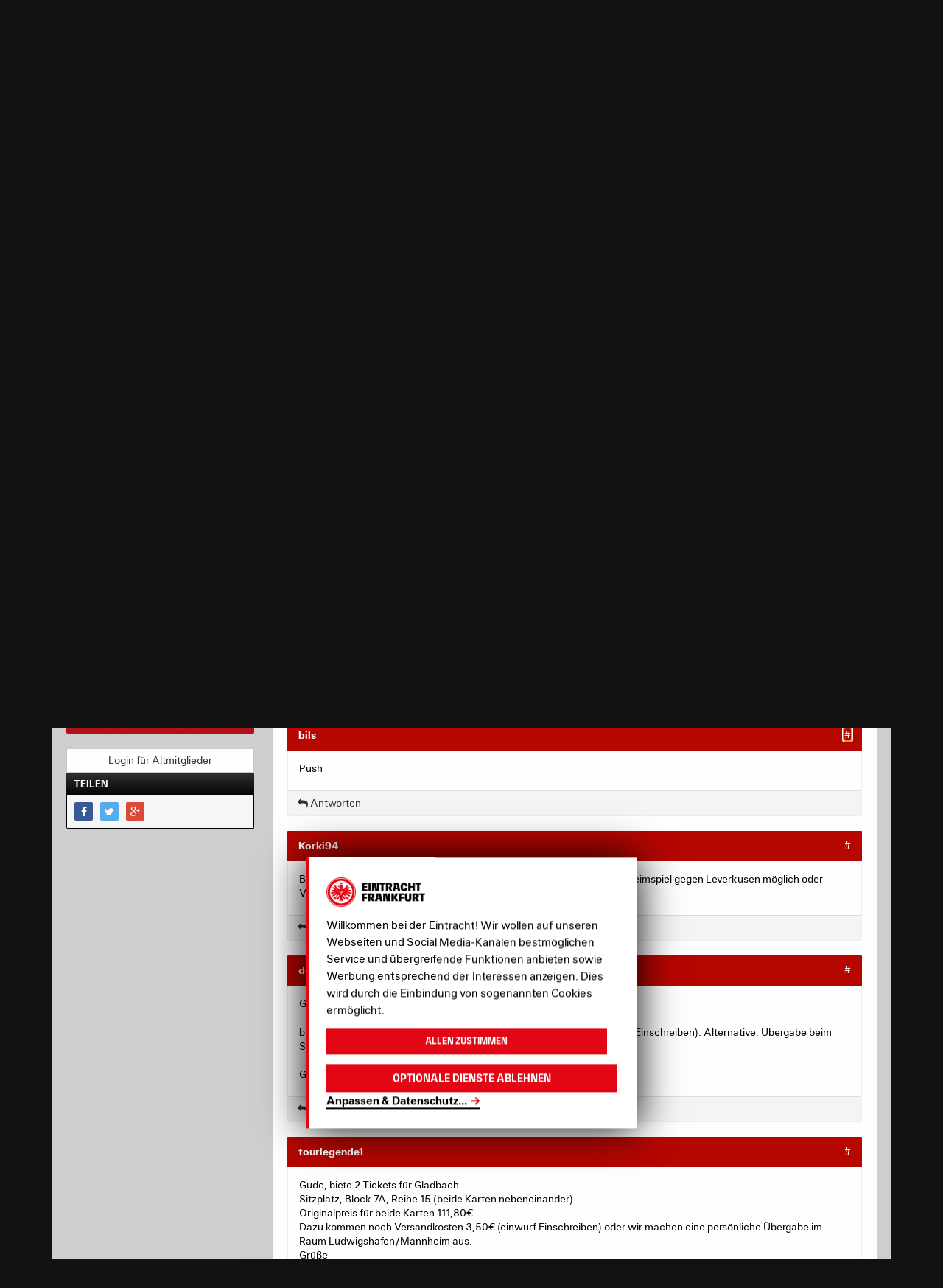

--- FILE ---
content_type: application/javascript; charset=UTF-8
request_url: https://nav-rollback--ef-design-production.netlify.app/assets/js/uiAnimations.js
body_size: 4747
content:
/******/ (function(modules) { // webpackBootstrap
/******/ 	// The module cache
/******/ 	var installedModules = {};
/******/
/******/ 	// The require function
/******/ 	function __webpack_require__(moduleId) {
/******/
/******/ 		// Check if module is in cache
/******/ 		if(installedModules[moduleId]) {
/******/ 			return installedModules[moduleId].exports;
/******/ 		}
/******/ 		// Create a new module (and put it into the cache)
/******/ 		var module = installedModules[moduleId] = {
/******/ 			i: moduleId,
/******/ 			l: false,
/******/ 			exports: {}
/******/ 		};
/******/
/******/ 		// Execute the module function
/******/ 		modules[moduleId].call(module.exports, module, module.exports, __webpack_require__);
/******/
/******/ 		// Flag the module as loaded
/******/ 		module.l = true;
/******/
/******/ 		// Return the exports of the module
/******/ 		return module.exports;
/******/ 	}
/******/
/******/
/******/ 	// expose the modules object (__webpack_modules__)
/******/ 	__webpack_require__.m = modules;
/******/
/******/ 	// expose the module cache
/******/ 	__webpack_require__.c = installedModules;
/******/
/******/ 	// define getter function for harmony exports
/******/ 	__webpack_require__.d = function(exports, name, getter) {
/******/ 		if(!__webpack_require__.o(exports, name)) {
/******/ 			Object.defineProperty(exports, name, { enumerable: true, get: getter });
/******/ 		}
/******/ 	};
/******/
/******/ 	// define __esModule on exports
/******/ 	__webpack_require__.r = function(exports) {
/******/ 		if(typeof Symbol !== 'undefined' && Symbol.toStringTag) {
/******/ 			Object.defineProperty(exports, Symbol.toStringTag, { value: 'Module' });
/******/ 		}
/******/ 		Object.defineProperty(exports, '__esModule', { value: true });
/******/ 	};
/******/
/******/ 	// create a fake namespace object
/******/ 	// mode & 1: value is a module id, require it
/******/ 	// mode & 2: merge all properties of value into the ns
/******/ 	// mode & 4: return value when already ns object
/******/ 	// mode & 8|1: behave like require
/******/ 	__webpack_require__.t = function(value, mode) {
/******/ 		if(mode & 1) value = __webpack_require__(value);
/******/ 		if(mode & 8) return value;
/******/ 		if((mode & 4) && typeof value === 'object' && value && value.__esModule) return value;
/******/ 		var ns = Object.create(null);
/******/ 		__webpack_require__.r(ns);
/******/ 		Object.defineProperty(ns, 'default', { enumerable: true, value: value });
/******/ 		if(mode & 2 && typeof value != 'string') for(var key in value) __webpack_require__.d(ns, key, function(key) { return value[key]; }.bind(null, key));
/******/ 		return ns;
/******/ 	};
/******/
/******/ 	// getDefaultExport function for compatibility with non-harmony modules
/******/ 	__webpack_require__.n = function(module) {
/******/ 		var getter = module && module.__esModule ?
/******/ 			function getDefault() { return module['default']; } :
/******/ 			function getModuleExports() { return module; };
/******/ 		__webpack_require__.d(getter, 'a', getter);
/******/ 		return getter;
/******/ 	};
/******/
/******/ 	// Object.prototype.hasOwnProperty.call
/******/ 	__webpack_require__.o = function(object, property) { return Object.prototype.hasOwnProperty.call(object, property); };
/******/
/******/ 	// __webpack_public_path__
/******/ 	__webpack_require__.p = "";
/******/
/******/
/******/ 	// Load entry module and return exports
/******/ 	return __webpack_require__(__webpack_require__.s = 56);
/******/ })
/************************************************************************/
/******/ ({

/***/ 10:
/***/ (function(module, exports) {

if (typeof ef_pwIcon != "undefined" && ef_pwIcon != null) {
  var ef_togglePassword = function ef_togglePassword() {
    if (ef_pwField.type === "password") {
      ef_pwField.type = "text";

      _ef_pwIcon.classList.remove("--pw-hidden");

      _ef_pwIcon.classList.add("--pw-visible");
    } else {
      ef_pwField.type = "password";

      _ef_pwIcon.classList.add("--pw-hidden");

      _ef_pwIcon.classList.remove("--pw-visible");
    }
  };

  var _ef_pwIcon = document.querySelector(".ef-form-item--password .ef-form-item__icon");

  var ef_pwField = document.querySelector(".ef-form-item--password .ef-form-item__field");

  _ef_pwIcon.classList.add("--pw-hidden");

  _ef_pwIcon.addEventListener("click", ef_togglePassword);
}

/***/ }),

/***/ 11:
/***/ (function(module, exports) {

var ef_images = document.querySelectorAll("img");

if (typeof ef_images != "undefined" && ef_images != null) {
  for (var i = 0; i < ef_images.length; i++) {
    ef_images[i].removeAttribute("title");
  }
}

/***/ }),

/***/ 12:
/***/ (function(module, exports) {

// Add body modifier if mobile sticky ad is visible
var ef_mobileStickyAdContainer = document.querySelector(".ef-mobile-sticky-ad__banner > div");

if (typeof ef_mobileStickyAdContainer != "undefined" && ef_mobileStickyAdContainer != null) {
  var checkMobileStickyAd = function checkMobileStickyAd() {
    if (ef_mobileStickyAdContainer.children.length) {
      document.body.classList.add("--mobile-sticky-ad");
    }
  };

  setTimeout(function () {
    return checkMobileStickyAd();
  }, 1000);
  setTimeout(function () {
    return checkMobileStickyAd();
  }, 2000);
  setTimeout(function () {
    return checkMobileStickyAd();
  }, 3000);
  setTimeout(function () {
    return checkMobileStickyAd();
  }, 4000);
  setTimeout(function () {
    return checkMobileStickyAd();
  }, 5000);
  setTimeout(function () {
    return checkMobileStickyAd();
  }, 10000);
}

/***/ }),

/***/ 13:
/***/ (function(module, exports) {

var ef_scrollTopButton = document.querySelector(".ef-scrolltop");

if (typeof ef_scrollTopButton != "undefined" && ef_scrollTopButton != null) {
  // Show/hide scrolltop button after 1000px
  window.addEventListener("scroll", function () {
    var ef_scrollTop = document.documentElement.scrollTop;

    if (ef_scrollTop > 1000) {
      ef_scrollTopButton.classList.add("--is-visible");
    } else {
      ef_scrollTopButton.classList.remove("--is-visible");
    }
  }); // Scroll to top of page on click

  ef_scrollTopButton.addEventListener("click", function (event) {
    window.scroll({
      top: 0,
      left: 0,
      behavior: "smooth"
    });
  });
}

/***/ }),

/***/ 14:
/***/ (function(module, exports) {

// Breakpoints
var mq_tablet = window.matchMedia("(min-width: 600px)");
var mq_desktopS = window.matchMedia("(min-width: 990px)");
var mq_desktopM = window.matchMedia("(min-width: 1280px)");
var mq_desktopL = window.matchMedia("(min-width: 1560px)");
var mq_desktopXl = window.matchMedia("(min-width: 1921px)"); // Prevent video from loading mobile

var videoSources = document.querySelectorAll(".ef-video--desktop source");

if (mq_desktopS.matches) {
  for (var i = 0; i < videoSources.length; i++) {
    videoSources[i].setAttribute("src", videoSources[i].getAttribute("data-src"));
    videoSources[i].parentNode.load();
  }
}

/***/ }),

/***/ 15:
/***/ (function(module, exports) {

var ef_toggleList = document.querySelectorAll(".ef-section-header__toggle-item--list");
var ef_toggleGrid = document.querySelectorAll(".ef-section-header__toggle-item--grid");
var ef_gridList = document.querySelectorAll(".ef-content__block--grid-list");
document.addEventListener("click", function (event) {
  // If the clicked element doesn't have the right selector, bail
  if (!event.target.matches(".ef-section-header__toggle-item--list, .ef-section-header__toggle-item--list *")) return; // Don't follow the link

  event.preventDefault();

  for (var i = 0; i < ef_toggleList.length; i++) {
    ef_toggleList[i].classList.add("--is-active");
  }

  for (var _i = 0; _i < ef_toggleGrid.length; _i++) {
    ef_toggleGrid[_i].classList.remove("--is-active");
  }

  for (var _i2 = 0; _i2 < ef_gridList.length; _i2++) {
    ef_gridList[_i2].classList.add("ef-content__block--grid-list");
  }
}, false);
document.addEventListener("click", function (event) {
  // If the clicked element doesn't have the right selector, bail
  if (!event.target.matches(".ef-section-header__toggle-item--grid, .ef-section-header__toggle-item--grid *")) return; // Don't follow the link

  event.preventDefault();

  for (var i = 0; i < ef_toggleGrid.length; i++) {
    ef_toggleGrid[i].classList.add("--is-active");
  }

  for (var _i3 = 0; _i3 < ef_toggleList.length; _i3++) {
    ef_toggleList[_i3].classList.remove("--is-active");
  }

  for (var _i4 = 0; _i4 < ef_gridList.length; _i4++) {
    ef_gridList[_i4].classList.remove("ef-content__block--grid-list");
  }
}, false);

/***/ }),

/***/ 18:
/***/ (function(module, exports) {

document.addEventListener("click", function (event) {
  // If the clicked element doesn't have the right selector, bail
  if (event.target.matches(".ef-finale .ef-finale__button--microsite")) {
    window.location.href = "https://www.eintracht.de/europa-league-finale-2022/";
  } else if (!event.target.matches(".ef-finale, .ef-finale *")) {
    return;
  } // Don't follow the link


  event.preventDefault();
  var startStory = document.getElementById("ef-rts-story-open");

  if (startStory) {
    startStory.classList.remove("--is-hidden");
  }

  document.querySelector(".ef-finale").classList.add("--is-hidden");
  document.body.classList.remove("--is-frozen");
  document.querySelector(".ef-content").classList.remove("ef-content--front");
  sessionStorage.setItem('finale_screen', 'true');
}, false);

/***/ }),

/***/ 56:
/***/ (function(module, __webpack_exports__, __webpack_require__) {

"use strict";
__webpack_require__.r(__webpack_exports__);
/* harmony import */ var _01_foundations_animation_js__WEBPACK_IMPORTED_MODULE_0__ = __webpack_require__(9);
/* harmony import */ var _01_foundations_animation_js__WEBPACK_IMPORTED_MODULE_0___default = /*#__PURE__*/__webpack_require__.n(_01_foundations_animation_js__WEBPACK_IMPORTED_MODULE_0__);
/* harmony import */ var _03_forms_form_item_js__WEBPACK_IMPORTED_MODULE_1__ = __webpack_require__(10);
/* harmony import */ var _03_forms_form_item_js__WEBPACK_IMPORTED_MODULE_1___default = /*#__PURE__*/__webpack_require__.n(_03_forms_form_item_js__WEBPACK_IMPORTED_MODULE_1__);
/* harmony import */ var _04_atoms_image_image_js__WEBPACK_IMPORTED_MODULE_2__ = __webpack_require__(11);
/* harmony import */ var _04_atoms_image_image_js__WEBPACK_IMPORTED_MODULE_2___default = /*#__PURE__*/__webpack_require__.n(_04_atoms_image_image_js__WEBPACK_IMPORTED_MODULE_2__);
/* harmony import */ var _04_atoms_mobile_sticky_ad_mobile_sticky_ad_js__WEBPACK_IMPORTED_MODULE_3__ = __webpack_require__(12);
/* harmony import */ var _04_atoms_mobile_sticky_ad_mobile_sticky_ad_js__WEBPACK_IMPORTED_MODULE_3___default = /*#__PURE__*/__webpack_require__.n(_04_atoms_mobile_sticky_ad_mobile_sticky_ad_js__WEBPACK_IMPORTED_MODULE_3__);
/* harmony import */ var _04_atoms_scrolltop_scrolltop_js__WEBPACK_IMPORTED_MODULE_4__ = __webpack_require__(13);
/* harmony import */ var _04_atoms_scrolltop_scrolltop_js__WEBPACK_IMPORTED_MODULE_4___default = /*#__PURE__*/__webpack_require__.n(_04_atoms_scrolltop_scrolltop_js__WEBPACK_IMPORTED_MODULE_4__);
/* harmony import */ var _04_atoms_video_video_js__WEBPACK_IMPORTED_MODULE_5__ = __webpack_require__(14);
/* harmony import */ var _04_atoms_video_video_js__WEBPACK_IMPORTED_MODULE_5___default = /*#__PURE__*/__webpack_require__.n(_04_atoms_video_video_js__WEBPACK_IMPORTED_MODULE_5__);
/* harmony import */ var _06_organisms_countdown_countdown_js__WEBPACK_IMPORTED_MODULE_6__ = __webpack_require__(57);
/* harmony import */ var _06_organisms_countdown_countdown_js__WEBPACK_IMPORTED_MODULE_6___default = /*#__PURE__*/__webpack_require__.n(_06_organisms_countdown_countdown_js__WEBPACK_IMPORTED_MODULE_6__);
/* harmony import */ var _06_organisms_finale_finale_js__WEBPACK_IMPORTED_MODULE_7__ = __webpack_require__(18);
/* harmony import */ var _06_organisms_finale_finale_js__WEBPACK_IMPORTED_MODULE_7___default = /*#__PURE__*/__webpack_require__.n(_06_organisms_finale_finale_js__WEBPACK_IMPORTED_MODULE_7__);
/* harmony import */ var _06_organisms_global_calendar_global_calendar_ui_js__WEBPACK_IMPORTED_MODULE_8__ = __webpack_require__(58);
/* harmony import */ var _06_organisms_global_calendar_global_calendar_ui_js__WEBPACK_IMPORTED_MODULE_8___default = /*#__PURE__*/__webpack_require__.n(_06_organisms_global_calendar_global_calendar_ui_js__WEBPACK_IMPORTED_MODULE_8__);
/* harmony import */ var _06_organisms_header_header_ui_js__WEBPACK_IMPORTED_MODULE_9__ = __webpack_require__(59);
/* harmony import */ var _06_organisms_header_header_ui_js__WEBPACK_IMPORTED_MODULE_9___default = /*#__PURE__*/__webpack_require__.n(_06_organisms_header_header_ui_js__WEBPACK_IMPORTED_MODULE_9__);
/* harmony import */ var _06_organisms_menu_menu_ui_js__WEBPACK_IMPORTED_MODULE_10__ = __webpack_require__(60);
/* harmony import */ var _06_organisms_menu_menu_ui_js__WEBPACK_IMPORTED_MODULE_10___default = /*#__PURE__*/__webpack_require__.n(_06_organisms_menu_menu_ui_js__WEBPACK_IMPORTED_MODULE_10__);
/* harmony import */ var _06_organisms_section_header_section_header_js__WEBPACK_IMPORTED_MODULE_11__ = __webpack_require__(15);
/* harmony import */ var _06_organisms_section_header_section_header_js__WEBPACK_IMPORTED_MODULE_11___default = /*#__PURE__*/__webpack_require__.n(_06_organisms_section_header_section_header_js__WEBPACK_IMPORTED_MODULE_11__);
/* harmony import */ var _06_organisms_story_hero_story_hero_js__WEBPACK_IMPORTED_MODULE_12__ = __webpack_require__(61);
/* harmony import */ var _06_organisms_story_hero_story_hero_js__WEBPACK_IMPORTED_MODULE_12___default = /*#__PURE__*/__webpack_require__.n(_06_organisms_story_hero_story_hero_js__WEBPACK_IMPORTED_MODULE_12__);









 //import "./06-organisms/highlight/_hl-hero.js";






/***/ }),

/***/ 57:
/***/ (function(module, exports) {

function bipCountdown() {
  var bipCountdownSection = document.getElementById("bip-countdown");

  if (bipCountdownSection !== null) {
    // Set the date we're counting down to
    var bipCountdownDate = new Date("May 16, 2024 08:00:00").getTime();
    var bipCountdownDays = document.querySelector("#bip-countdown .ef-countdown__unit--days .ef-countdown__digits");
    var bipCountdownHours = document.querySelector("#bip-countdown .ef-countdown__unit--hours .ef-countdown__digits");
    var bipCountdownMinutes = document.querySelector("#bip-countdown .ef-countdown__unit--minutes .ef-countdown__digits");
    var bipCountdownSeconds = document.querySelector("#bip-countdown .ef-countdown__unit--seconds .ef-countdown__digits"); // Update the count down every 1 second

    var _bipCountdown = setInterval(function () {
      // Get today's date and time
      var now = new Date().getTime(); // Find the distance between now and the countdown date

      var distance = bipCountdownDate - now; // Time calculations for days, hours, minutes and seconds

      var days = Math.floor(distance / (1000 * 60 * 60 * 24));
      var hours = Math.floor(distance % (1000 * 60 * 60 * 24) / (1000 * 60 * 60));
      var minutes = Math.floor(distance % (1000 * 60 * 60) / (1000 * 60));
      var seconds = Math.floor(distance % (1000 * 60) / 1000); // Output the result

      bipCountdownDays.innerHTML = days;
      bipCountdownHours.innerHTML = hours;
      bipCountdownMinutes.innerHTML = minutes;
      bipCountdownSeconds.innerHTML = seconds; // If the countdown is over, hide it

      if (distance < 0) {
        clearInterval(_bipCountdown);
        bipCountdownSection.style.display = "none";
      }
    }, 1000);
  }
}

if (document.readyState !== "loading") {
  bipCountdown();
} else {
  document.addEventListener("DOMContentLoaded", function () {
    bipCountdown();
  });
}

function demoCountdown() {
  var demoCountdownSection = document.getElementById("demo-countdown");

  if (demoCountdownSection !== null) {
    // Set the date we're counting down to
    var demoCountdownDate = new Date("Jan 1, 2025 00:00:00").getTime();
    var demoCountdownDays = document.querySelector("#demo-countdown .ef-countdown__unit--days .ef-countdown__digits");
    var demoCountdownHours = document.querySelector("#demo-countdown .ef-countdown__unit--hours .ef-countdown__digits");
    var demoCountdownMinutes = document.querySelector("#demo-countdown .ef-countdown__unit--minutes .ef-countdown__digits");
    var demoCountdownSeconds = document.querySelector("#demo-countdown .ef-countdown__unit--seconds .ef-countdown__digits"); // Update the count down every 1 second

    var _demoCountdown = setInterval(function () {
      // Get today's date and time
      var now = new Date().getTime(); // Find the distance between now and the countdown date

      var distance = demoCountdownDate - now; // Time calculations for days, hours, minutes and seconds

      var days = Math.floor(distance / (1000 * 60 * 60 * 24));
      var hours = Math.floor(distance % (1000 * 60 * 60 * 24) / (1000 * 60 * 60));
      var minutes = Math.floor(distance % (1000 * 60 * 60) / (1000 * 60));
      var seconds = Math.floor(distance % (1000 * 60) / 1000); // Output the result

      demoCountdownDays.innerHTML = days;
      demoCountdownHours.innerHTML = hours;
      demoCountdownMinutes.innerHTML = minutes;
      demoCountdownSeconds.innerHTML = seconds; // If the countdown is over, hide it

      if (distance < 0) {
        clearInterval(bipCountdown);
        demoCountdownSection.style.display = "none";
      }
    }, 1000);
  }
}

demoCountdown();

/***/ }),

/***/ 58:
/***/ (function(module, exports) {

window.initGlobalCalendarUI = function () {
  var calHeader = document.querySelector('.ef-header');
  var calNavWrapper = document.querySelector(".ef-global-calendar__nav-wrapper");
  var calNav = document.querySelector(".ef-global-calendar__nav");

  if (calNav !== null) {
    window.addEventListener("scroll", function () {
      var calNavRect = calNavWrapper.getBoundingClientRect();

      if (calNavRect.top < 0) {
        calNav.classList.add("--is-sticky");
      } else {
        calNav.classList.remove("--is-sticky");
      }

      if (calHeader.classList.contains('--scroll-up')) {
        calNav.classList.add('--header-visible');
      } else {
        calNav.classList.remove('--header-visible');
      }
    }); // const ef_calendarFilters = () => {
    //   const ef_calendarFilterButton = document.querySelector(".ef-global-calendar__filter-button");
    //   const ef_calendarFilterButtonArrow = document.querySelector(".ef-global-calendar__filter-button .ef-button__label--more-bottom");
    //   const ef_calendarFilterMenu = document.querySelector(".ef-global-calendar .ef-submenu--filters");
    //   if (ef_calendarFilterButton && ef_calendarFilterMenu) {
    //     ef_calendarFilterButton.addEventListener("click", () => {
    //       ef_calendarFilterButton.classList.toggle("--is-active");
    //       ef_calendarFilterButtonArrow.classList.toggle("--is-active");
    //       ef_calendarFilterMenu.classList.toggle("--is-active");
    //     });
    //   }
    // };
    // ef_calendarFilters();
  }
};

initGlobalCalendarUI();

/***/ }),

/***/ 59:
/***/ (function(module, exports) {

var ef_menuTrigger = document.querySelector(".ef-header__hamburger");
var ef_header = document.querySelector(".ef-header");
var ef_scrollUp = "--scroll-up";
var ef_scrollDown = "--scroll-down";
var ef_lastScroll = 0;

if (ef_menuTrigger && ef_header) {
  // Show/hide header on scroll
  window.addEventListener("scroll", function () {
    var currentScroll = window.pageYOffset;

    if (currentScroll <= 128) {
      ef_header.classList.remove(ef_scrollUp);
      ef_menuTrigger.classList.remove(ef_scrollUp);
      ef_header.classList.remove(ef_scrollDown);
      ef_menuTrigger.classList.remove(ef_scrollDown);
      return;
    }

    if (currentScroll > 128) {
      if (currentScroll > ef_lastScroll && !ef_header.classList.contains(ef_scrollDown)) {
        // Scroll nach unten
        ef_header.classList.remove(ef_scrollUp);
        ef_header.classList.add(ef_scrollDown);
        ef_menuTrigger.classList.remove(ef_scrollUp);
        ef_menuTrigger.classList.add(ef_scrollDown);
      } else if (currentScroll < ef_lastScroll && ef_header.classList.contains(ef_scrollDown)) {
        // Scroll nach oben
        ef_header.classList.remove(ef_scrollDown);
        ef_header.classList.add(ef_scrollUp);
        ef_menuTrigger.classList.remove(ef_scrollDown);
        ef_menuTrigger.classList.add(ef_scrollUp);
      }

      ef_lastScroll = currentScroll;
    }
  });
}

/***/ }),

/***/ 60:
/***/ (function(module, exports) {

// Collapsible primary menu items
// const ef_menuCollapseItems = document.getElementsByClassName("ef-primary-menu__items-collapsible");
// const ef_menuCollapseToggle = document.querySelector(".ef-primary-menu__items-toggle");
//
// function _toggleClasses(els, name) {
//   for (let i = 0; i < els.length; i++) {
//     els[i].classList.toggle(name)
//   }
// }
//
// document.addEventListener("click", event => {
//
//   // If the clicked element doesn't have the right selector, bail
//   if (!event.target.matches(".ef-primary-menu__items-toggle, .ef-primary-menu__items-toggle *")) return;
//
//   // Don't follow the link
//   event.preventDefault();
//
//   ef_menuCollapseToggle.classList.toggle("--is-open");
//   _toggleClasses(ef_menuCollapseItems, "--is-open");
//
// }, false);

/***/ }),

/***/ 61:
/***/ (function(module, exports) {

//const ef_storySpecial = document.querySelector(".ef-story--special");
//const ef_storyStart = document.querySelector(".ef-story-hero__cta");
//const ef_storyClose = document.querySelector(".ef-story__close");
var ef_story = document.querySelector(".ef-story");
var ef_storyNext = document.querySelector(".ef-story__arrow--next");
var ef_storyPrev = document.querySelector(".ef-story__arrow--prev");
var ef_storyNavNext = document.querySelector(".ef-story__nav--next");
var ef_storyNavPrev = document.querySelector(".ef-story__nav--prev");
var ef_storyIndex = 1;
var storyTimeout;

if (ef_story !== null) {
  window.onload = function () {
    activateStory();
  };

  ef_storyNext.addEventListener("click", function (event) {
    nextStory();
  });
  ef_storyPrev.addEventListener("click", function (event) {
    prevStory();
  });
  ef_storyNavNext.addEventListener("click", function (event) {
    nextStory();
  });
  ef_storyNavPrev.addEventListener("click", function (event) {
    prevStory();
  });
}

var prevStory = function prevStory() {
  if (ef_storyIndex > 1) {
    clearTimeout(storyTimeout);
    ef_storyIndex--;
    setCurrentStory();
    activateStory();
  }
};

var nextStory = function nextStory() {
  if (ef_storyIndex <= 12) {
    clearTimeout(storyTimeout);
    ef_storyIndex++;
    setCurrentStory();
    activateStory();
  }
};

var setCurrentStory = function setCurrentStory() {
  document.querySelector('.ef-story__pages--current').textContent = ef_storyIndex.toString();
  document.querySelectorAll('.ef-story__step').forEach(function (el, i) {
    el.classList.remove('--is-current', '--is-complete');

    if (i < ef_storyIndex - 1) {
      el.classList.add("--is-complete");
    } else if (i === ef_storyIndex - 1) {
      el.classList.add("--is-current");
    }
  });
  document.querySelectorAll('.ef-story__chapter').forEach(function (el, i) {
    if (i === ef_storyIndex - 1) {
      el.classList.add('--is-active');
    } else {
      el.classList.remove('--is-active');
    }
  });
};

var activateStory = function activateStory() {
  if (ef_storyIndex <= 12) {
    storyTimeout = setTimeout(function () {
      var currentStory = document.querySelector('.ef-story__chapter[data-story="europa-' + ef_storyIndex.toString() + '"]');
      var currentStep = document.querySelector('.ef-story__step[data-story="europa-' + ef_storyIndex.toString() + '"]');
      var nextStory = document.querySelector('.ef-story__chapter[data-story="europa-' + (ef_storyIndex + 1).toString() + '"]');
      var nextStep = document.querySelector('.ef-story__step[data-story="europa-' + (ef_storyIndex + 1).toString() + '"]');
      document.querySelector('.ef-story__pages--current').textContent = (ef_storyIndex + 1).toString();
      currentStory.classList.remove("--is-active");
      currentStep.classList.remove("--is-current");
      currentStep.classList.add("--is-complete");
      nextStory.classList.add("--is-active");
      nextStep.classList.add("--is-current");

      if (ef_storyIndex >= 12) {
        clearTimeout(storyTimeout);
      } else {
        ef_storyIndex++;
        activateStory();
      }
    }, 15000);
  }
};

var hideStories = function hideStories() {
  clearTimeout(storyTimeout);
  ef_storyIndex = 1;
  document.querySelector('.ef-story__pages--current').textContent = ef_storyIndex.toString(); // ef_storySpecial.classList.add("--is-hidden");
  // ef_storySpecial.classList.remove("--is-visible");

  document.querySelector(".ef-content").classList.remove("ef-content--front");
  document.body.classList.remove("--is-frozen");
  document.querySelectorAll('.ef-story__step').forEach(function (el) {
    el.classList.remove('--is-current', '--is-complete');
  });
  document.querySelector('.ef-story__step[data-story="europa-1"]').classList.add('--is-current');
  document.querySelectorAll('.ef-story__chapter').forEach(function (el) {
    el.classList.remove('--is-active');
  });
  document.querySelector('.ef-story__chapter[data-story="europa-1"]').classList.add('--is-active');
};

/***/ }),

/***/ 9:
/***/ (function(module, exports) {

// Heights for scroll triggers
var ef_viewportHeight = window.ef_viewportHeight = window.innerHeight;
var ef_pageHeight = window.ef_pageHeight = document.body.clientHeight;
var ef_main = window.ef_main = document.querySelector(".ef-content");
var ef_mainHeight = ef_main ? window.ef_mainHeight = ef_main.offsetHeight : 0;
var ef_footer = window.ef_footer = document.querySelector(".ef-footer");
var ef_footerHeight = ef_footer ? window.ef_footerHeight = ef_footer.offsetHeight : 0;

var ef_isInView = function ef_isInView(el) {
  if (!el) return false; // Schutz, falls el null ist

  var _el$getBoundingClient = el.getBoundingClientRect(),
      top = _el$getBoundingClient.top,
      bottom = _el$getBoundingClient.bottom;

  var vHeight = window.innerHeight || document.documentElement.clientHeight;
  return (top > 0 || bottom > 0) && top < vHeight;
};

function ef_addIsInViewClass(el) {
  if (el) {
    window.setTimeout(function () {
      return el.classList.add("--is-in-view");
    }, 500);
  }
}

function ef_viewportCheck(els) {
  var elements = document.querySelectorAll(els);
  elements.forEach(function (el) {
    if (ef_isInView(el)) {
      ef_addIsInViewClass(el);
    }

    window.addEventListener("scroll", function () {
      if (ef_isInView(el)) {
        ef_addIsInViewClass(el);
      }
    }, false);
  });
}

var ef_jsViewportCheck = document.querySelectorAll(".js-viewport-check");

if (ef_jsViewportCheck.length > 0) {
  ef_viewportCheck(".js-viewport-check");
} // Check if footer is in viewport


window.addEventListener("scroll", function () {
  var ef_scrollTop = document.documentElement.scrollTop;

  if (ef_footerHeight > 0) {
    if (ef_scrollTop > ef_pageHeight - ef_viewportHeight - ef_footerHeight) {
      document.body.classList.add("--footer-visible");
    } else {
      document.body.classList.remove("--footer-visible");
    }

    if (ef_scrollTop > ef_pageHeight - ef_viewportHeight - ef_footerHeight * 2) {
      document.body.classList.add("--footer-nearby");
    } else {
      document.body.classList.remove("--footer-nearby");
    }
  }
});

/***/ })

/******/ });
//# sourceMappingURL=uiAnimations.js.map

--- FILE ---
content_type: image/svg+xml
request_url: https://media.eintracht.de/image/upload/v1682586862/rmv_c1_w-beaa.svg
body_size: 438
content:
<?xml version="1.0" encoding="UTF-8"?><svg id="Ebene_1" xmlns="http://www.w3.org/2000/svg" viewBox="0 0 205.529 42.261"><path d="m60.976,10.387l-2.229,7.639h11.15c3.221,0,4.929-1.064,5.687-3.703.883-3.174-.938-3.936-3.757-3.936h-10.851ZM12.969.003h-.699L0,42.261h.647L12.969.003ZM16.905.003h-.882L3.763,42.261h.815L16.905.003ZM20.832.003h-1.056L7.512,42.261h1.058L20.832.003ZM24.771.003h-1.294l-12.269,42.258h1.294L24.771.003ZM28.699.003h-1.463l-12.27,42.258h1.472L28.699.003ZM32.631.003h-1.642l-12.265,42.258h1.645L32.631.003ZM36.562.003h-1.819l-12.264,42.258h1.823L36.562.003ZM40.494.003h-2l-12.319,42.258h2.059L40.494.003ZM44.427.003h-2.224l-12.274,42.258h2.235L44.427.003ZM48.353.003h-2.403l-12.268,42.258h2.413L48.353.003Zm21.308,33.514c.705-3.119.177-5.227-2.875-5.227h-10.975l-4.105,13.971h16.25c-.235-1.232.651-3.935,1.705-8.744m33.619,8.744l-.471-29.644-8.741,29.644h9.212Zm24.996-29.933l-16.48,29.933h7.619l8.861-29.933ZM125.228.003h-12.795l.642,23.364L125.228.003ZM167.267.003h-19.623l-11.792,42.258h2.939L150.614.003l-.258,26.473L167.267.003Zm38.262,31.87c0-6.398-12.505-26.29-17.14-30.579-.525-.527-1.23-.939-1.88-1.291l-31.035,42.258h33.854c7.219,0,16.201-3.344,16.201-10.388" fill="#fff"/><polygon points="150.616 .44 150.496 .44 150.616 0 150.616 .44" fill="#fff"/><polygon points="138.916 41.82 155.796 41.82 155.476 42.26 138.796 42.26 138.916 41.82" fill="#fff"/><polygon points="186.506 0 186.186 .44 166.986 .44 167.266 0 186.506 0" fill="#fff"/><path d="m95.392,8.052C95.392.21,86.295.003,86.295.003h-1.248s7.654.595,7.654,8.049c0,6.279-2.878,11.499-9.397,12.839,2.943,1.886,3.176,5.054,3.176,5.932,0,3.992-2.293,7.806-2.293,11.793,0,1.237.233,2.527.828,3.645h2.691c-.595-1.118-.828-2.408-.828-3.645,0-3.987,2.294-7.801,2.294-11.793,0-.878-.234-4.046-3.177-5.932,6.52-1.34,9.397-6.56,9.397-12.839" fill="#fff"/><polygon points="186.526 0 186.216 .44 47.096 .44 47.096 0 186.526 0" fill="#fff"/><polygon points="174.596 41.82 174.286 42.26 35.136 42.26 35.136 41.82 174.596 41.82" fill="#fff"/></svg>

--- FILE ---
content_type: image/svg+xml
request_url: https://media.eintracht.de/image/upload/v1641991541/robomarkets_white-5e23.svg
body_size: 415
content:
<svg xmlns="http://www.w3.org/2000/svg" viewBox="0 0 746 120.32"><defs><style>.cls-1{fill:#fff;}</style></defs><g id="Ebene_2" data-name="Ebene 2"><g id="Logo"><path class="cls-1" d="M239.14,96.26h-6a19.57,19.57,0,0,1-19.55-19.55v-18A19.58,19.58,0,0,1,233.12,39.1h6a19.58,19.58,0,0,1,19.55,19.56v18A19.57,19.57,0,0,1,239.14,96.26Zm-6-48.13A10.54,10.54,0,0,0,222.6,58.66v18a10.53,10.53,0,0,0,10.52,10.52h6a10.54,10.54,0,0,0,10.53-10.52v-18a10.54,10.54,0,0,0-10.53-10.53Z"/><path class="cls-1" d="M353.45,96.26h-6a19.57,19.57,0,0,1-19.55-19.55v-18A19.58,19.58,0,0,1,347.43,39.1h6A19.58,19.58,0,0,1,373,58.66v18A19.57,19.57,0,0,1,353.45,96.26Zm-6-48.13A10.54,10.54,0,0,0,336.9,58.66v18a10.54,10.54,0,0,0,10.53,10.52h6A10.54,10.54,0,0,0,364,76.71v-18a10.54,10.54,0,0,0-10.53-10.53Z"/><path class="cls-1" d="M24.06,120.32H0V0H96.26a24.09,24.09,0,0,1,24.06,24.06V48.13A24.08,24.08,0,0,1,96.26,72.19H48.13V48.13H96.26V24.06H24.06Z"/><polygon class="cls-1" points="108.29 120.32 48.13 120.32 48.13 96.26 96.26 96.26 108.29 120.32"/><path class="cls-1" d="M296.29,39.1h-6a19.37,19.37,0,0,0-10.53,3.11V15h-9V76.71a19.57,19.57,0,0,0,19.55,19.55h6a19.57,19.57,0,0,0,19.56-19.55v-18A19.58,19.58,0,0,0,296.29,39.1Zm10.53,37.61a10.54,10.54,0,0,1-10.53,10.52h-6a10.54,10.54,0,0,1-10.53-10.52v-18a10.54,10.54,0,0,1,10.53-10.53h6a10.54,10.54,0,0,1,10.53,10.53Z"/><path class="cls-1" d="M640.72,96.26H624.17a19.57,19.57,0,0,1-19.55-19.55v-18A19.58,19.58,0,0,1,624.17,39.1h6a19.58,19.58,0,0,1,19.55,19.56V72.19H613.65v4.52a10.53,10.53,0,0,0,10.52,10.52h16.55ZM613.65,63.17h27.07V58.66a10.54,10.54,0,0,0-10.53-10.53h-6a10.54,10.54,0,0,0-10.52,10.53Z"/><path class="cls-1" d="M517.39,96.26h-9V58.66A19.58,19.58,0,0,1,527.92,39.1h7.52v9h-7.52a10.54,10.54,0,0,0-10.53,10.53Z"/><path class="cls-1" d="M688.85,48.13v-9H670.8V15h-9V76.71a19.58,19.58,0,0,0,19.56,19.55h7.52v-9h-7.52A10.54,10.54,0,0,1,670.8,76.71V48.13Z"/><path class="cls-1" d="M729.46,96.26H703.89v-9h25.57a7.52,7.52,0,0,0,0-15h-12a16.55,16.55,0,1,1,0-33.09H737v9H717.42a7.52,7.52,0,1,0,0,15h12a16.55,16.55,0,0,1,0,33.09Z"/><polygon class="cls-1" points="430.15 96.26 439.18 96.26 439.18 24.07 429.68 24.07 412.11 61.56 394.53 24.07 385.03 24.07 385.03 96.26 394.06 96.26 394.06 44.32 407.12 72.19 417.09 72.19 430.15 44.32 430.15 96.26"/><path class="cls-1" d="M496.33,96.26H467.75a16.57,16.57,0,0,1-16.54-16.55v-6a16.57,16.57,0,0,1,16.54-16.55H487.2a10.55,10.55,0,0,0-10.42-9H460.23v-9h16.55a19.58,19.58,0,0,1,19.55,19.56ZM467.75,66.18a7.53,7.53,0,0,0-7.52,7.52v6a7.53,7.53,0,0,0,7.52,7.52h19.56v-21Z"/><polygon class="cls-1" points="556.49 61.3 556.49 15.04 547.47 15.04 547.47 96.26 556.49 96.26 556.49 74.06 563.74 66.81 585.82 96.26 597.1 96.26 570.18 60.37 591.45 39.1 578.69 39.1 556.49 61.3"/><path class="cls-1" d="M194,96.26h10.31L187.54,66a16.55,16.55,0,0,0,14-16.33v-9A16.57,16.57,0,0,0,185,24.06H156.42v72.2h9V66.18h11.91ZM165.44,33.09H185a7.53,7.53,0,0,1,7.52,7.52v9A7.53,7.53,0,0,1,185,57.15H165.44Z"/></g></g></svg>

--- FILE ---
content_type: image/svg+xml
request_url: https://media.eintracht.de/image/upload/v1602697247/partner_indeed_white-5e2d.svg
body_size: 2116
content:
<svg xmlns="http://www.w3.org/2000/svg" viewBox="0 0 1740.34 465.59">
  <g id="Ebene_2" data-name="Ebene 2">
    <g id="Layer_2" data-name="Layer 2">
      <g>
        <path d="M1657.81,371c-6.4,13.39-14.89,23.32-25.27,29.78a65.92,65.92,0,0,1-35,9.68h-.21a64.43,64.43,0,0,1-35-10.14c-10.62-6.91-19.15-17.1-25.28-30.48-6.14-13.63-9.22-30-9.22-49.41,0-18.24,2.83-34.41,8.73-48,5.7-13.85,14-24.49,24.38-31.87,10.64-7.63,22.46-11.09,35.94-11.09h.7a61.3,61.3,0,0,1,34.75,10.85c10.64,7.15,19.13,17.58,25.53,31.19s9.46,30,9.46,48.95c0,20.3-3.06,37.18-9.46,50.57m73.55-290.46c-6.17-6.94-14.4-10.41-25.54-10.41s-19.61,3.7-25.55,11.33c-5.9,7.38-9,18.45-9,33V219.71c-13.7-14.79-27.91-25.4-42.31-32.57a105.43,105.43,0,0,0-31.45-9.23,162.16,162.16,0,0,0-21.73-1.39q-54.32,0-88,37.4c-22.23,25-33.33,59.59-33.33,104.13a195.43,195.43,0,0,0,8.49,58.67c5.68,18,13.68,33.69,24.61,47.1a115.37,115.37,0,0,0,38.77,30.95,110.44,110.44,0,0,0,48.47,10.82,119.71,119.71,0,0,0,22.7-2,94.36,94.36,0,0,0,13.71-3.27,117.27,117.27,0,0,0,31-15.68,180.05,180.05,0,0,0,29.08-26.8v6.95c0,13.16,3.32,23.08,9.69,30.23a33.15,33.15,0,0,0,24.84,10.61c10.17,0,18.44-3.45,24.83-10.14,6.37-6.94,9.69-17.07,9.69-30.7v-314c0-13.18-3.09-23.33-9-30.24" fill="#fff"/>
        <path d="M1261.78,243.48c11.56-12.23,26.48-18.23,44.67-18.23h.25c18.91,0,34.28,6,45.86,18S1371,273.51,1372.67,298H1240.5c2.35-24,9.45-42.26,21.28-54.49M1432,374c-4.46-3.92-10.64-6-18.21-6-6.85,0-12,1.62-15.83,4.62-9.21,8.31-16.55,15-22.23,19.86A199.29,199.29,0,0,1,1356.8,406a75.63,75.63,0,0,1-20.75,9.26,87.64,87.64,0,0,1-23.91,3,39.34,39.34,0,0,1-5.44-.24,65.89,65.89,0,0,1-30.25-9.24c-10.9-6.24-19.41-15.43-26-27.46-6.4-12.46-9.67-26.77-9.92-42.93h142.56c19.13,0,34-2.79,44.48-7.87,10.63-5.54,15.83-17.08,15.83-34.86,0-19.4-5.2-38.34-15.38-57-10.17-18.49-25.3-33.73-45.86-45.5-20.38-11.76-44.72-17.55-73.3-17.55h-2.13c-21,.23-40.45,3.71-57.7,10.17a128,128,0,0,0-45.65,29.55,131.88,131.88,0,0,0-27.87,46.4,175,175,0,0,0-9.71,58.65c0,44.82,13,79.9,39,106,24.56,24.72,58.64,37.66,101.9,39,2.37.22,5,.22,7.57.22,20.33,0,38.54-2.53,54.37-7.82s28.84-11.81,39.29-19.64c10.35-8.08,18.17-16.38,23.33-24.94s7.84-16.15,7.84-22.41c0-7.14-2.35-12.91-7.1-16.83" fill="#fff"/>
        <path d="M969.77,243.48c11.56-12.23,26.45-18.23,44.68-18.23h.25c18.9,0,34.27,6,45.87,18,11.8,12,18.43,30.26,20.33,54.72H948.49c2.61-24,9.7-42.26,21.28-54.49M1122,367.94c-7.08,0-12.3,1.62-16.06,4.62-9,8.31-16.55,15-22.25,19.86A195.8,195.8,0,0,1,1065.05,406a76.91,76.91,0,0,1-21,9.26,86.24,86.24,0,0,1-23.89,3,39.19,39.19,0,0,1-5.42-.24,66.05,66.05,0,0,1-30.29-9.24,68.09,68.09,0,0,1-25.74-27.46c-6.65-12.46-10-26.77-10.18-42.93h142.8c18.93,0,33.82-2.79,44.46-7.87,10.41-5.54,15.6-17.08,15.6-34.86,0-19.4-5-38.34-15.13-57-10.17-18.49-25.54-33.73-45.84-45.5s-45-17.55-73.3-17.55h-2.38c-21.07.23-40.22,3.71-57.7,10.17a124.66,124.66,0,0,0-45.41,29.55,128.52,128.52,0,0,0-28.11,46.4,174.25,174.25,0,0,0-9.71,58.66c0,44.81,13.23,79.89,39.27,106q36.83,37.08,101.66,39c2.59.22,4.95.22,7.56.22,20.55,0,38.55-2.53,54.35-7.82s28.87-11.81,39.25-19.64c10.65-8.08,18.21-16.38,23.43-24.94s7.8-16.15,7.8-22.41c0-7.14-2.35-12.91-6.85-16.83-4.72-3.92-10.89-6-18.21-6" fill="#fff"/>
        <path d="M151.9,418.27V248.35c5,.43,9.7.66,14.65.66a127.72,127.72,0,0,0,64.79-17.31V418.27c0,15.93-3.79,27.7-11.11,35.57s-17,11.75-28.85,11.75c-11.59,0-20.81-3.91-28.38-12-7.32-7.84-11.1-19.64-11.1-35.33" fill="#fff"/>
        <path d="M765.45,371Q755.91,391,740,400.73a65.05,65.05,0,0,1-34.77,9.68h-.25a64.3,64.3,0,0,1-35-10.14c-10.88-6.91-19.15-17.1-25.32-30.48-6.13-13.63-9.21-30-9.21-49.41,0-18.24,2.87-34.41,8.52-48,5.91-13.85,13.94-24.49,24.59-31.87,10.41-7.63,22.45-11.09,35.71-11.09h.94a60,60,0,0,1,34.51,10.85c10.87,7.15,19.4,17.58,25.76,31.19,6.13,13.62,9.48,30,9.48,48.95,0,20.3-3.35,37.18-9.48,50.57M838.77,80.49c-6.18-6.94-14.65-10.41-25.31-10.41-11.11,0-19.64,3.7-25.54,11.33-6.11,7.38-9,18.45-9,33V219.71c-13.72-14.79-27.9-25.4-42.33-32.57a107.08,107.08,0,0,0-31.43-9.23,161.81,161.81,0,0,0-21.75-1.39c-36.19,0-65.74,12.47-87.95,37.4s-33.37,59.59-33.37,104.13a203.77,203.77,0,0,0,8.27,58.67q8.55,27,24.87,47.1A115.12,115.12,0,0,0,634,454.77a110.34,110.34,0,0,0,48.44,10.82,123.46,123.46,0,0,0,22.71-2,94.49,94.49,0,0,0,13.72-3.27,117.06,117.06,0,0,0,31-15.68c9.69-6.94,19.17-15.93,29.08-26.8v6.95c0,13.16,3.32,23.08,9.7,30.23a32.73,32.73,0,0,0,24.82,10.61c9.67,0,18.21-3.45,24.62-10.14,6.37-6.94,9.43-17.07,9.43-30.7v-314c0-13.18-2.81-23.33-8.74-30.24" fill="#fff"/>
        <path d="M347.91,215.32v8.78c13-16.62,27-28.63,42.09-36.49,15.37-7.61,32.87-11.56,52.72-11.56,19.16,0,36.42,4.17,51.55,12.25A78,78,0,0,1,528.09,223a78.65,78.65,0,0,1,9.45,28.39c1.43,9.92,2.12,22.83,2.12,38.55V422.22c0,14.3-3.52,25.13-10.17,32.3-6.6,7.38-15.38,11.07-26,11.07-10.85,0-19.59-3.69-26.47-11.31-6.87-7.39-10.15-18.21-10.15-32.06V303.73q0-35.3-9.94-54C450.29,237.26,436.8,231,417,231a61.15,61.15,0,0,0-35.49,11.32,66.05,66.05,0,0,0-23.65,31.4c-3.53,10.62-5.21,30.24-5.21,59.59v88.9c0,14.52-3.5,25.13-10.37,32.55-6.86,7.13-15.6,10.82-26.49,10.82-10.62,0-19.16-3.69-26-11.31-6.85-7.39-10.18-18.21-10.18-32.06V216.46c0-13.6,3.07-23.77,9.23-30.23,5.92-6.68,14.18-10.18,24.84-10.18a33.12,33.12,0,0,1,17.23,4.41,31.43,31.43,0,0,1,12.55,13.39c3.07,6,4.5,13.16,4.5,21.47" fill="#fff"/>
        <path d="M152.36,11C201.54-6.34,257.59-5.42,299.67,30.14c7.82,7.15,16.78,16.15,20.34,26.78,4.26,13.39-14.88-1.4-17.51-3.22-13.71-8.79-27.43-16.17-42.78-21.26C177,7.51,98.68,52.54,50,122.5,29.67,153.44,16.4,186,5.54,221.77c-1.17,3.94-2.13,9-4.27,12.46-2.13,4-.94-10.58-.94-11.07a297.15,297.15,0,0,1,8.52-43.39C31.3,103.56,81,40.07,152.36,11" fill="#fff"/>
        <path d="M216.44,200.08c-29.54,14.77-65.74,3.25-80.64-25.62-15.13-28.87-3.3-64.19,26.25-78.74,29.57-14.78,65.76-3.25,80.64,25.63,15.14,28.86,3.32,64.18-26.25,78.73" fill="#fff"/>
      </g>
    </g>
  </g>
</svg>


--- FILE ---
content_type: image/svg+xml
request_url: https://media.eintracht.de/image/upload/v1602683117/partner_hyundai_white-a187.svg
body_size: 570
content:
<svg xmlns="http://www.w3.org/2000/svg" viewBox="0 0 283.46 38.99">
  <g id="Ebene_2" data-name="Ebene 2">
    <g id="Ebene_1-2" data-name="Ebene 1">
      <g>
        <g>
          <polygon points="108.87 5.5 108.87 16.16 96.78 16.16 96.78 5.5 90.12 5.5 90.12 33.48 96.78 33.48 96.78 22.23 108.87 22.23 108.87 33.48 115.53 33.48 115.53 5.5 115.19 5.5 108.87 5.5" fill="#fff"/>
          <polygon points="139.95 5.5 132.98 16.58 126.02 5.5 118.16 5.5 129.66 23.79 129.66 33.48 136.31 33.48 136.31 23.79 147.81 5.5 147.2 5.5 139.95 5.5" fill="#fff"/>
          <path d="M169.24,5.5V26a1.38,1.38,0,0,1-1.42,1.4H157.15V5.5h-6.66v28h19.68a5.31,5.31,0,0,0,5.72-5.71V5.5h-6.65Z" fill="#fff"/>
          <path d="M201.75,5.5H182.06v28h6.66V11.56h10.69a1.39,1.39,0,0,1,1.41,1.4V33.48h6.65V11.23a5.7,5.7,0,0,0-1.53-4.18A5.7,5.7,0,0,0,201.75,5.5Z" fill="#fff"/>
          <path d="M233.33,5.5H213.64v28h19.69A5.31,5.31,0,0,0,239,27.77V11.23A5.66,5.66,0,0,0,237.5,7,5.67,5.67,0,0,0,233.33,5.5ZM232.39,13V26A1.4,1.4,0,0,1,231,27.42H220.29V11.56h10.64A1.39,1.39,0,0,1,232.39,13Z" fill="#fff"/>
          <path d="M250.65,5.5a5.65,5.65,0,0,0-4.18,1.55,5.64,5.64,0,0,0-1.54,4.18V33.48h6.65V24.83h12.09v8.65h6.65V5.5Zm13,6.06v7.21H251.58V13A1.41,1.41,0,0,1,253,11.56Z" fill="#fff"/>
          <rect x="276.81" y="5.5" width="6.66" height="27.98" fill="#fff"/>
        </g>
        <path d="M38.07,39c21,0,38.06-8.73,38.06-19.5S59.09,0,38.07,0,0,8.73,0,19.49,17,39,38.07,39Zm7.16-9.57C44.6,30.89,43.51,34,41,35.29a6.29,6.29,0,0,1-2.54.58c-.18,0-.32,0-.38,0a66.08,66.08,0,0,1-19-2.64l-.22-.08c-.5-.17-.76-.4-.76-.69a.87.87,0,0,1,.31-.62l.35-.3C20,30.48,23.79,27.72,31,25a59.61,59.61,0,0,1,9-2.85C41.85,21.72,49,20.62,45.23,29.42ZM64.47,9.77a.76.76,0,0,1,.64-.45,1.26,1.26,0,0,1,.79.26c4.47,2.75,7.12,6.18,7.12,9.9,0,6.73-8.64,12.5-21,15-.79.16-1.32.15-1.5,0s-.16-.34,0-.6a2.76,2.76,0,0,1,.33-.46c6.73-7.93,11.85-19.63,13.31-23C64.27,10.15,64.38,9.92,64.47,9.77ZM31,9.52c.63-1.47,1.72-4.61,4.23-5.86a6.24,6.24,0,0,1,2.54-.58c.19,0,.33,0,.38,0a66.22,66.22,0,0,1,19,2.64l.2.08c.51.17.77.4.77.69a.83.83,0,0,1-.31.61l-.35.31C56.27,8.47,52.46,11.22,45.29,14a59.57,59.57,0,0,1-9,2.86C34.4,17.23,27.23,18.32,31,9.52ZM24.11,4.46c.8-.15,1.32-.15,1.51,0a.52.52,0,0,1,0,.6,4.06,4.06,0,0,1-.34.46C18.55,13.5,13.43,25.21,12,28.59c-.11.23-.22.46-.31.61a.76.76,0,0,1-.64.46,1.33,1.33,0,0,1-.79-.26c-4.47-2.75-7.12-6.19-7.12-9.91C3.11,12.77,11.75,7,24.11,4.46Z" fill="#fff"/>
      </g>
    </g>
  </g>
</svg>


--- FILE ---
content_type: text/javascript
request_url: https://community.eintracht.de/assets/application-6d986f2a4a45c0f6fd700407c9a6d5ab02b390d7f6b2ec5729ede05fd8bbcf33.js
body_size: 123716
content:
/**
 * plupload.js
 *
 * Copyright 2009, Moxiecode Systems AB
 * Released under GPL License.
 *
 * License: http://www.plupload.com/license
 * Contributing: http://www.plupload.com/contributing
 */

// JSLint defined globals
/*global window:false, escape:false */

/*!@@version@@*/

(function() {
	var count = 0, runtimes = [], i18n = {}, mimes = {},
		xmlEncodeChars = {'<' : 'lt', '>' : 'gt', '&' : 'amp', '"' : 'quot', '\'' : '#39'},
		xmlEncodeRegExp = /[<>&\"\']/g, undef, delay = window.setTimeout,
		// A place to store references to event handlers
		eventhash = {},
		uid;

	// IE W3C like event funcs
	function preventDefault() {
		this.returnValue = false;
	}

	function stopPropagation() {
		this.cancelBubble = true;
	}

	// Parses the default mime types string into a mimes lookup map
	(function(mime_data) {
		var items = mime_data.split(/,/), i, y, ext;

		for (i = 0; i < items.length; i += 2) {
			ext = items[i + 1].split(/ /);

			for (y = 0; y < ext.length; y++) {
				mimes[ext[y]] = items[i];
			}
		}
	})(
		"application/msword,doc dot," +
		"application/pdf,pdf," +
		"application/pgp-signature,pgp," +
		"application/postscript,ps ai eps," +
		"application/rtf,rtf," +
		"application/vnd.ms-excel,xls xlb," +
		"application/vnd.ms-powerpoint,ppt pps pot," +
		"application/zip,zip," +
		"application/x-shockwave-flash,swf swfl," +
		"application/vnd.openxmlformats-officedocument.wordprocessingml.document,docx," +
		"application/vnd.openxmlformats-officedocument.wordprocessingml.template,dotx," +
		"application/vnd.openxmlformats-officedocument.spreadsheetml.sheet,xlsx," +
		"application/vnd.openxmlformats-officedocument.presentationml.presentation,pptx," + 
		"application/vnd.openxmlformats-officedocument.presentationml.template,potx," +
		"application/vnd.openxmlformats-officedocument.presentationml.slideshow,ppsx," +
		"application/x-javascript,js," +
		"application/json,json," +
		"audio/mpeg,mpga mpega mp2 mp3," +
		"audio/x-wav,wav," +
		"audio/mp4,m4a," +
		"image/bmp,bmp," +
		"image/gif,gif," +
		"image/jpeg,jpeg jpg jpe," +
		"image/photoshop,psd," +
		"image/png,png," +
		"image/svg+xml,svg svgz," +
		"image/tiff,tiff tif," +
		"text/plain,asc txt text diff log," +
		"text/html,htm html xhtml," +
		"text/css,css," +
		"text/csv,csv," +
		"text/rtf,rtf," +
		"video/mpeg,mpeg mpg mpe," +
		"video/quicktime,qt mov," +
		"video/mp4,mp4," +
		"video/x-m4v,m4v," +
		"video/x-flv,flv," +
		"video/x-ms-wmv,wmv," +
		"video/avi,avi," +
		"video/webm,webm," +
		"video/vnd.rn-realvideo,rv," +
		"application/vnd.oasis.opendocument.formula-template,otf," +
		"application/octet-stream,exe"
	);

	/**
	 * Plupload class with some global constants and functions.
	 *
	 * @example
	 * // Encode entities
	 * console.log(plupload.xmlEncode("My string &lt;&gt;"));
	 *
	 * // Generate unique id
	 * console.log(plupload.guid());
	 *
	 * @static
	 * @class plupload
	 */
	var plupload = {
		/**
		 * Plupload version will be replaced on build.
		 */
		VERSION : '@@version@@',

		/**
		 * Inital state of the queue and also the state ones it's finished all it's uploads.
		 *
		 * @property STOPPED
		 * @final
		 */
		STOPPED : 1,

		/**
		 * Upload process is running
		 *
		 * @property STARTED
		 * @final
		 */
		STARTED : 2,

		/**
		 * File is queued for upload
		 *
		 * @property QUEUED
		 * @final
		 */
		QUEUED : 1,

		/**
		 * File is being uploaded
		 *
		 * @property UPLOADING
		 * @final
		 */
		UPLOADING : 2,

		/**
		 * File has failed to be uploaded
		 *
		 * @property FAILED
		 * @final
		 */
		FAILED : 4,

		/**
		 * File has been uploaded successfully
		 *
		 * @property DONE
		 * @final
		 */
		DONE : 5,

		// Error constants used by the Error event

		/**
		 * Generic error for example if an exception is thrown inside Silverlight.
		 *
		 * @property GENERIC_ERROR
		 * @final
		 */
		GENERIC_ERROR : -100,

		/**
		 * HTTP transport error. For example if the server produces a HTTP status other than 200.
		 *
		 * @property HTTP_ERROR
		 * @final
		 */
		HTTP_ERROR : -200,

		/**
		 * Generic I/O error. For exampe if it wasn't possible to open the file stream on local machine.
		 *
		 * @property IO_ERROR
		 * @final
		 */
		IO_ERROR : -300,

		/**
		 * Generic I/O error. For exampe if it wasn't possible to open the file stream on local machine.
		 *
		 * @property SECURITY_ERROR
		 * @final
		 */
		SECURITY_ERROR : -400,

		/**
		 * Initialization error. Will be triggered if no runtime was initialized.
		 *
		 * @property INIT_ERROR
		 * @final
		 */
		INIT_ERROR : -500,

		/**
		 * File size error. If the user selects a file that is too large it will be blocked and an error of this type will be triggered.
		 *
		 * @property FILE_SIZE_ERROR
		 * @final
		 */
		FILE_SIZE_ERROR : -600,

		/**
		 * File extension error. If the user selects a file that isn't valid according to the filters setting.
		 *
		 * @property FILE_EXTENSION_ERROR
		 * @final
		 */
		FILE_EXTENSION_ERROR : -601,
		
		/**
		 * Runtime will try to detect if image is proper one. Otherwise will throw this error.
		 *
		 * @property IMAGE_FORMAT_ERROR
		 * @final
		 */
		IMAGE_FORMAT_ERROR : -700,
		
		/**
		 * While working on the image runtime will try to detect if the operation may potentially run out of memeory and will throw this error.
		 *
		 * @property IMAGE_MEMORY_ERROR
		 * @final
		 */
		IMAGE_MEMORY_ERROR : -701,
		
		/**
		 * Each runtime has an upper limit on a dimension of the image it can handle. If bigger, will throw this error.
		 *
		 * @property IMAGE_DIMENSIONS_ERROR
		 * @final
		 */
		IMAGE_DIMENSIONS_ERROR : -702,
		

		/**
		 * Mime type lookup table.
		 *
		 * @property mimeTypes
		 * @type Object
		 * @final
		 */
		mimeTypes : mimes,
		
		/**
		 * In some cases sniffing is the only way around :(
		 */
		ua: (function() {
			var nav = navigator, userAgent = nav.userAgent, vendor = nav.vendor, webkit, opera, safari;
			
			webkit = /WebKit/.test(userAgent);
			safari = webkit && vendor.indexOf('Apple') !== -1;
			opera = window.opera && window.opera.buildNumber;
			
			return {
				windows: navigator.platform.indexOf('Win') !== -1,
				ie: !webkit && !opera && (/MSIE/gi).test(userAgent) && (/Explorer/gi).test(nav.appName),
				webkit: webkit,
				gecko: !webkit && /Gecko/.test(userAgent),
				safari: safari,
				opera: !!opera
			};
		}()),
		
		/**
		 * Gets the true type of the built-in object (better version of typeof).
		 * @credits Angus Croll (http://javascriptweblog.wordpress.com/)
		 *
		 * @param {Object} o Object to check.
		 * @return {String} Object [[Class]]
		 */
		typeOf: function(o) {
			return ({}).toString.call(o).match(/\s([a-z|A-Z]+)/)[1].toLowerCase();
		},

		/**
		 * Extends the specified object with another object.
		 *
		 * @method extend
		 * @param {Object} target Object to extend.
		 * @param {Object..} obj Multiple objects to extend with.
		 * @return {Object} Same as target, the extended object.
		 */
		extend : function(target) {
			plupload.each(arguments, function(arg, i) {
				if (i > 0) {
					plupload.each(arg, function(value, key) {
						target[key] = value;
					});
				}
			});

			return target;
		},

		/**
		 * Cleans the specified name from national characters (diacritics). The result will be a name with only a-z, 0-9 and _.
		 *
		 * @method cleanName
		 * @param {String} s String to clean up.
		 * @return {String} Cleaned string.
		 */
		cleanName : function(name) {
			var i, lookup;

			// Replace diacritics
			lookup = [
				/[\300-\306]/g, 'A', /[\340-\346]/g, 'a', 
				/\307/g, 'C', /\347/g, 'c',
				/[\310-\313]/g, 'E', /[\350-\353]/g, 'e',
				/[\314-\317]/g, 'I', /[\354-\357]/g, 'i',
				/\321/g, 'N', /\361/g, 'n',
				/[\322-\330]/g, 'O', /[\362-\370]/g, 'o',
				/[\331-\334]/g, 'U', /[\371-\374]/g, 'u'
			];

			for (i = 0; i < lookup.length; i += 2) {
				name = name.replace(lookup[i], lookup[i + 1]);
			}

			// Replace whitespace
			name = name.replace(/\s+/g, '_');

			// Remove anything else
			name = name.replace(/[^a-z0-9_\-\.]+/gi, '');

			return name;
		},

		/**
		 * Adds a specific upload runtime like for example flash or gears.
		 *
		 * @method addRuntime
		 * @param {String} name Runtime name for example flash.
		 * @param {Object} obj Object containing init/destroy method.
		 */
		addRuntime : function(name, runtime) {			
			runtime.name = name;
			runtimes[name] = runtime;
			runtimes.push(runtime);

			return runtime;
		},

		/**
		 * Generates an unique ID. This is 99.99% unique since it takes the current time and 5 random numbers.
		 * The only way a user would be able to get the same ID is if the two persons at the same exact milisecond manages
		 * to get 5 the same random numbers between 0-65535 it also uses a counter so each call will be guaranteed to be page unique.
		 * It's more probable for the earth to be hit with an ansteriod. You can also if you want to be 100% sure set the plupload.guidPrefix property
		 * to an user unique key.
		 *
		 * @method guid
		 * @return {String} Virtually unique id.
		 */
		guid : function() {
			var guid = new Date().getTime().toString(32), i;

			for (i = 0; i < 5; i++) {
				guid += Math.floor(Math.random() * 65535).toString(32);
			}

			return (plupload.guidPrefix || 'p') + guid + (count++).toString(32);
		},

		/**
		 * Builds a full url out of a base URL and an object with items to append as query string items.
		 *
		 * @param {String} url Base URL to append query string items to.
		 * @param {Object} items Name/value object to serialize as a querystring.
		 * @return {String} String with url + serialized query string items.
		 */
		buildUrl : function(url, items) {
			var query = '';

			plupload.each(items, function(value, name) {
				query += (query ? '&' : '') + encodeURIComponent(name) + '=' + encodeURIComponent(value);
			});

			if (query) {
				url += (url.indexOf('?') > 0 ? '&' : '?') + query;
			}

			return url;
		},

		/**
		 * Executes the callback function for each item in array/object. If you return false in the
		 * callback it will break the loop.
		 *
		 * @param {Object} obj Object to iterate.
		 * @param {function} callback Callback function to execute for each item.
		 */
		each : function(obj, callback) {
			var length, key, i;

			if (obj) {
				length = obj.length;

				if (length === undef) {
					// Loop object items
					for (key in obj) {
						if (obj.hasOwnProperty(key)) {
							if (callback(obj[key], key) === false) {
								return;
							}
						}
					}
				} else {
					// Loop array items
					for (i = 0; i < length; i++) {
						if (callback(obj[i], i) === false) {
							return;
						}
					}
				}
			}
		},

		/**
		 * Formats the specified number as a size string for example 1024 becomes 1 KB.
		 *
		 * @method formatSize
		 * @param {Number} size Size to format as string.
		 * @return {String} Formatted size string.
		 */
		formatSize : function(size) {
			if (size === undef || /\D/.test(size)) {
				return plupload.translate('N/A');
			}
			
			// GB
			if (size > 1073741824) {
				return Math.round(size / 1073741824, 1) + " GB";
			}

			// MB
			if (size > 1048576) {
				return Math.round(size / 1048576, 1) + " MB";
			}

			// KB
			if (size > 1024) {
				return Math.round(size / 1024, 1) + " KB";
			}

			return size + " b";
		},

		/**
		 * Returns the absolute x, y position of an Element. The position will be returned in a object with x, y fields.
		 *
		 * @method getPos
		 * @param {Element} node HTML element or element id to get x, y position from.
		 * @param {Element} root Optional root element to stop calculations at.
		 * @return {object} Absolute position of the specified element object with x, y fields.
		 */
		 getPos : function(node, root) {
			var x = 0, y = 0, parent, doc = document, nodeRect, rootRect;

			node = node;
			root = root || doc.body;

			// Returns the x, y cordinate for an element on IE 6 and IE 7
			function getIEPos(node) {
				var bodyElm, rect, x = 0, y = 0;

				if (node) {
					rect = node.getBoundingClientRect();
					bodyElm = doc.compatMode === "CSS1Compat" ? doc.documentElement : doc.body;
					x = rect.left + bodyElm.scrollLeft;
					y = rect.top + bodyElm.scrollTop;
				}

				return {
					x : x,
					y : y
				};
			}

			// Use getBoundingClientRect on IE 6 and IE 7 but not on IE 8 in standards mode
			if (node && node.getBoundingClientRect && ((navigator.userAgent.indexOf('MSIE') > 0) && (doc.documentMode < 8))) {
				nodeRect = getIEPos(node);
				rootRect = getIEPos(root);

				return {
					x : nodeRect.x - rootRect.x,
					y : nodeRect.y - rootRect.y
				};
			}

			parent = node;
			while (parent && parent != root && parent.nodeType) {
				x += parent.offsetLeft || 0;
				y += parent.offsetTop || 0;
				parent = parent.offsetParent;
			}

			parent = node.parentNode;
			while (parent && parent != root && parent.nodeType) {
				x -= parent.scrollLeft || 0;
				y -= parent.scrollTop || 0;
				parent = parent.parentNode;
			}

			return {
				x : x,
				y : y
			};
		},

		/**
		 * Returns the size of the specified node in pixels.
		 *
		 * @param {Node} node Node to get the size of.
		 * @return {Object} Object with a w and h property.
		 */
		getSize : function(node) {
			return {
				w : node.offsetWidth || node.clientWidth,
				h : node.offsetHeight || node.clientHeight
			};
		},

		/**
		 * Parses the specified size string into a byte value. For example 10kb becomes 10240.
		 *
		 * @method parseSize
		 * @param {String/Number} size String to parse or number to just pass through.
		 * @return {Number} Size in bytes.
		 */
		parseSize : function(size) {
			var mul;

			if (typeof(size) == 'string') {
				size = /^([0-9]+)([mgk]?)$/.exec(size.toLowerCase().replace(/[^0-9mkg]/g, ''));
				mul = size[2];
				size = +size[1];

				if (mul == 'g') {
					size *= 1073741824;
				}

				if (mul == 'm') {
					size *= 1048576;
				}

				if (mul == 'k') {
					size *= 1024;
				}
			}

			return size;
		},

		/**
		 * Encodes the specified string.
		 *
		 * @method xmlEncode
		 * @param {String} s String to encode.
		 * @return {String} Encoded string.
		 */
		xmlEncode : function(str) {
			return str ? ('' + str).replace(xmlEncodeRegExp, function(chr) {
				return xmlEncodeChars[chr] ? '&' + xmlEncodeChars[chr] + ';' : chr;
			}) : str;
		},

		/**
		 * Forces anything into an array.
		 *
		 * @method toArray
		 * @param {Object} obj Object with length field.
		 * @return {Array} Array object containing all items.
		 */
		toArray : function(obj) {
			var i, arr = [];

			for (i = 0; i < obj.length; i++) {
				arr[i] = obj[i];
			}

			return arr;
		},
		
		/**
		 * Find an element in array and return it's index if present, otherwise return -1.
		 *
		 * @method inArray
		 * @param {mixed} needle Element to find
		 * @param {Array} array
		 * @return {Int} Index of the element, or -1 if not found
		 */
		inArray : function(needle, array) {			
			if (array) {
				if (Array.prototype.indexOf) {
					return Array.prototype.indexOf.call(array, needle);
				}
			
				for (var i = 0, length = array.length; i < length; i++) {
					if (array[i] === needle) {
						return i;
					}
				}
			}
			return -1;
		},

		/**
		 * Extends the language pack object with new items.
		 *
		 * @param {Object} pack Language pack items to add.
		 * @return {Object} Extended language pack object.
		 */
		addI18n : function(pack) {
			return plupload.extend(i18n, pack);
		},

		/**
		 * Translates the specified string by checking for the english string in the language pack lookup.
		 *
		 * @param {String} str String to look for.
		 * @return {String} Translated string or the input string if it wasn't found.
		 */
		translate : function(str) {
			return i18n[str] || str;
		},
		
		/**
		 * Checks if object is empty.
		 *
		 * @param {Object} obj Object to check.
		 * @return {Boolean}
		 */
		isEmptyObj : function(obj) {
			if (obj === undef) return true;
			
			for (var prop in obj) {
				return false;	
			}
			return true;
		},
		
		/**
		 * Checks if specified DOM element has specified class.
		 *
		 * @param {Object} obj DOM element like object to add handler to.
		 * @param {String} name Class name
		 */
		hasClass : function(obj, name) {
			var regExp;
		
			if (obj.className == '') {
				return false;
			}

			regExp = new RegExp("(^|\\s+)"+name+"(\\s+|$)");

			return regExp.test(obj.className);
		},
		
		/**
		 * Adds specified className to specified DOM element.
		 *
		 * @param {Object} obj DOM element like object to add handler to.
		 * @param {String} name Class name
		 */
		addClass : function(obj, name) {
			if (!plupload.hasClass(obj, name)) {
				obj.className = obj.className == '' ? name : obj.className.replace(/\s+$/, '')+' '+name;
			}
		},
		
		/**
		 * Removes specified className from specified DOM element.
		 *
		 * @param {Object} obj DOM element like object to add handler to.
		 * @param {String} name Class name
		 */
		removeClass : function(obj, name) {
			var regExp = new RegExp("(^|\\s+)"+name+"(\\s+|$)");
			
			obj.className = obj.className.replace(regExp, function($0, $1, $2) {
				return $1 === ' ' && $2 === ' ' ? ' ' : '';
			});
		},
    
		/**
		 * Returns a given computed style of a DOM element.
		 *
		 * @param {Object} obj DOM element like object.
		 * @param {String} name Style you want to get from the DOM element
		 */
		getStyle : function(obj, name) {
			if (obj.currentStyle) {
				return obj.currentStyle[name];
			} else if (window.getComputedStyle) {
				return window.getComputedStyle(obj, null)[name];
			}
		},

		/**
		 * Adds an event handler to the specified object and store reference to the handler
		 * in objects internal Plupload registry (@see removeEvent).
		 *
		 * @param {Object} obj DOM element like object to add handler to.
		 * @param {String} name Name to add event listener to.
		 * @param {Function} callback Function to call when event occurs.
		 * @param {String} (optional) key that might be used to add specifity to the event record.
		 */
		addEvent : function(obj, name, callback) {
			var func, events, types, key;
			
			// if passed in, event will be locked with this key - one would need to provide it to removeEvent
			key = arguments[3];
						
			name = name.toLowerCase();
						
			// Initialize unique identifier if needed
			if (uid === undef) {
				uid = 'Plupload_' + plupload.guid();
			}

			// Add event listener
			if (obj.addEventListener) {
				func = callback;
				
				obj.addEventListener(name, func, false);
			} else if (obj.attachEvent) {
				
				func = function() {
					var evt = window.event;

					if (!evt.target) {
						evt.target = evt.srcElement;
					}

					evt.preventDefault = preventDefault;
					evt.stopPropagation = stopPropagation;

					callback(evt);
				};
				obj.attachEvent('on' + name, func);
			} 
			
			// Log event handler to objects internal Plupload registry
			if (obj[uid] === undef) {
				obj[uid] = plupload.guid();
			}
			
			if (!eventhash.hasOwnProperty(obj[uid])) {
				eventhash[obj[uid]] = {};
			}
			
			events = eventhash[obj[uid]];
			
			if (!events.hasOwnProperty(name)) {
				events[name] = [];
			}
					
			events[name].push({
				func: func,
				orig: callback, // store original callback for IE
				key: key
			});
		},
		
		
		/**
		 * Remove event handler from the specified object. If third argument (callback)
		 * is not specified remove all events with the specified name.
		 *
		 * @param {Object} obj DOM element to remove event listener(s) from.
		 * @param {String} name Name of event listener to remove.
		 * @param {Function|String} (optional) might be a callback or unique key to match.
		 */
		removeEvent: function(obj, name) {
			var type, callback, key;
			
			// match the handler either by callback or by key	
			if (typeof(arguments[2]) == "function") {
				callback = arguments[2];
			} else {
				key = arguments[2];
			}
						
			name = name.toLowerCase();
			
			if (obj[uid] && eventhash[obj[uid]] && eventhash[obj[uid]][name]) {
				type = eventhash[obj[uid]][name];
			} else {
				return;
			}
			
				
			for (var i=type.length-1; i>=0; i--) {
				// undefined or not, key should match			
				if (type[i].key === key || type[i].orig === callback) {
										
					if (obj.removeEventListener) {
						obj.removeEventListener(name, type[i].func, false);		
					} else if (obj.detachEvent) {
						obj.detachEvent('on'+name, type[i].func);
					}
					
					type[i].orig = null;
					type[i].func = null;
					
					type.splice(i, 1);
					
					// If callback was passed we are done here, otherwise proceed
					if (callback !== undef) {
						break;
					}
				}			
			}	
			
			// If event array got empty, remove it
			if (!type.length) {
				delete eventhash[obj[uid]][name];
			}
			
			// If Plupload registry has become empty, remove it
			if (plupload.isEmptyObj(eventhash[obj[uid]])) {
				delete eventhash[obj[uid]];
				
				// IE doesn't let you remove DOM object property with - delete
				try {
					delete obj[uid];
				} catch(e) {
					obj[uid] = undef;
				}
			}
		},
		
		
		/**
		 * Remove all kind of events from the specified object
		 *
		 * @param {Object} obj DOM element to remove event listeners from.
		 * @param {String} (optional) unique key to match, when removing events.
		 */
		removeAllEvents: function(obj) {
			var key = arguments[1];
			
			if (obj[uid] === undef || !obj[uid]) {
				return;
			}
			
			plupload.each(eventhash[obj[uid]], function(events, name) {
				plupload.removeEvent(obj, name, key);
			});		
		}
	};
	

	/**
	 * Uploader class, an instance of this class will be created for each upload field.
	 *
	 * @example
	 * var uploader = new plupload.Uploader({
	 *     runtimes : 'gears,html5,flash',
	 *     browse_button : 'button_id'
	 * });
	 *
	 * uploader.bind('Init', function(up) {
	 *     alert('Supports drag/drop: ' + (!!up.features.dragdrop));
	 * });
	 *
	 * uploader.bind('FilesAdded', function(up, files) {
	 *     alert('Selected files: ' + files.length);
	 * });
	 *
	 * uploader.bind('QueueChanged', function(up) {
	 *     alert('Queued files: ' + uploader.files.length);
	 * });
	 *
	 * uploader.init();
	 *
	 * @class plupload.Uploader
	 */

	/**
	 * Constructs a new uploader instance.
	 *
	 * @constructor
	 * @method Uploader
	 * @param {Object} settings Initialization settings, to be used by the uploader instance and runtimes.
	 */
	plupload.Uploader = function(settings) {
		var events = {}, total, files = [], startTime, disabled = false;

		// Inital total state
		total = new plupload.QueueProgress();

		// Default settings
		settings = plupload.extend({
			chunk_size : 0,
			multipart : true,
			multi_selection : true,
			file_data_name : 'file',
			filters : []
		}, settings);

		// Private methods
		function uploadNext() {
			var file, count = 0, i;

			if (this.state == plupload.STARTED) {
				// Find first QUEUED file
				for (i = 0; i < files.length; i++) {
					if (!file && files[i].status == plupload.QUEUED) {
						file = files[i];
						file.status = plupload.UPLOADING;
						if (this.trigger("BeforeUpload", file)) {
							this.trigger("UploadFile", file);
						}
					} else {
						count++;
					}
				}

				// All files are DONE or FAILED
				if (count == files.length) {
					this.stop();
					this.trigger("UploadComplete", files);
				}
			}
		}

		function calc() {
			var i, file;

			// Reset stats
			total.reset();

			// Check status, size, loaded etc on all files
			for (i = 0; i < files.length; i++) {
				file = files[i];

				if (file.size !== undef) {
					total.size += file.size;
					total.loaded += file.loaded;
				} else {
					total.size = undef;
				}

				if (file.status == plupload.DONE) {
					total.uploaded++;
				} else if (file.status == plupload.FAILED) {
					total.failed++;
				} else {
					total.queued++;
				}
			}

			// If we couldn't calculate a total file size then use the number of files to calc percent
			if (total.size === undef) {
				total.percent = files.length > 0 ? Math.ceil(total.uploaded / files.length * 100) : 0;
			} else {
				total.bytesPerSec = Math.ceil(total.loaded / ((+new Date() - startTime || 1) / 1000.0));
				total.percent = total.size > 0 ? Math.ceil(total.loaded / total.size * 100) : 0;
			}
		}

		// Add public methods
		plupload.extend(this, {
			/**
			 * Current state of the total uploading progress. This one can either be plupload.STARTED or plupload.STOPPED.
			 * These states are controlled by the stop/start methods. The default value is STOPPED.
			 *
			 * @property state
			 * @type Number
			 */
			state : plupload.STOPPED,
			
			/**
			 * Current runtime name.
			 *
			 * @property runtime
			 * @type String
			 */
			runtime: '',

			/**
			 * Map of features that are available for the uploader runtime. Features will be filled
			 * before the init event is called, these features can then be used to alter the UI for the end user.
			 * Some of the current features that might be in this map is: dragdrop, chunks, jpgresize, pngresize.
			 *
			 * @property features
			 * @type Object
			 */
			features : {},

			/**
			 * Current upload queue, an array of File instances.
			 *
			 * @property files
			 * @type Array
			 * @see plupload.File
			 */
			files : files,

			/**
			 * Object with name/value settings.
			 *
			 * @property settings
			 * @type Object
			 */
			settings : settings,

			/**
			 * Total progess information. How many files has been uploaded, total percent etc.
			 *
			 * @property total
			 * @type plupload.QueueProgress
			 */
			total : total,

			/**
			 * Unique id for the Uploader instance.
			 *
			 * @property id
			 * @type String
			 */
			id : plupload.guid(),

			/**
			 * Initializes the Uploader instance and adds internal event listeners.
			 *
			 * @method init
			 */
			init : function() {
				var self = this, i, runtimeList, a, runTimeIndex = 0, items;

				if (typeof(settings.preinit) == "function") {
					settings.preinit(self);
				} else {
					plupload.each(settings.preinit, function(func, name) {
						self.bind(name, func);
					});
				}

				settings.page_url = settings.page_url || document.location.pathname.replace(/\/[^\/]+$/g, '/');

				// If url is relative force it absolute to the current page
				if (!/^(\w+:\/\/|\/)/.test(settings.url)) {
					settings.url = settings.page_url + settings.url;
				}

				// Convert settings
				settings.chunk_size = plupload.parseSize(settings.chunk_size);
				settings.max_file_size = plupload.parseSize(settings.max_file_size);

				// Add files to queue
				self.bind('FilesAdded', function(up, selected_files) {
					var i, file, count = 0, extensionsRegExp, filters = settings.filters;

					// Convert extensions to regexp
					if (filters && filters.length) {
						extensionsRegExp = [];
						
						plupload.each(filters, function(filter) {
							plupload.each(filter.extensions.split(/,/), function(ext) {
								if (/^\s*\*\s*$/.test(ext)) {
									extensionsRegExp.push('\\.*');
								} else {
									extensionsRegExp.push('\\.' + ext.replace(new RegExp('[' + ('/^$.*+?|()[]{}\\'.replace(/./g, '\\$&')) + ']', 'g'), '\\$&'));
								}
							});
						});
						
						extensionsRegExp = new RegExp(extensionsRegExp.join('|') + '$', 'i');
					}

					for (i = 0; i < selected_files.length; i++) {
						file = selected_files[i];
						file.loaded = 0;
						file.percent = 0;
						file.status = plupload.QUEUED;

						// Invalid file extension
						if (extensionsRegExp && !extensionsRegExp.test(file.name)) {
							up.trigger('Error', {
								code : plupload.FILE_EXTENSION_ERROR,
								message : plupload.translate('File extension error.'),
								file : file
							});

							continue;
						}

						// Invalid file size
						if (file.size !== undef && file.size > settings.max_file_size) {
							up.trigger('Error', {
								code : plupload.FILE_SIZE_ERROR,
								message : plupload.translate('File size error.'),
								file : file
							});

							continue;
						}

						// Add valid file to list
						files.push(file);
						count++;
					}

					// Only trigger QueueChanged event if any files where added
					if (count) {
						delay(function() {
							self.trigger("QueueChanged");
							self.refresh();
						}, 1);
					} else {
						return false; // Stop the FilesAdded event from immediate propagation
					}
				});

				// Generate unique target filenames
				if (settings.unique_names) {
					self.bind("UploadFile", function(up, file) {
						var matches = file.name.match(/\.([^.]+)$/), ext = "tmp";

						if (matches) {
							ext = matches[1];
						}

						file.target_name = file.id + '.' + ext;
					});
				}

				self.bind('UploadProgress', function(up, file) {
					file.percent = file.size > 0 ? Math.ceil(file.loaded / file.size * 100) : 100;
					calc();
				});

				self.bind('StateChanged', function(up) {
					if (up.state == plupload.STARTED) {
						// Get start time to calculate bps
						startTime = (+new Date());
						
					} else if (up.state == plupload.STOPPED) {						
						// Reset currently uploading files
						for (i = up.files.length - 1; i >= 0; i--) {
							if (up.files[i].status == plupload.UPLOADING) {
								up.files[i].status = plupload.QUEUED;
								calc();
							}
						}
					}
				});

				self.bind('QueueChanged', calc);

				self.bind("Error", function(up, err) {
					// Set failed status if an error occured on a file
					if (err.file) {
						err.file.status = plupload.FAILED;
						calc();

						// Upload next file but detach it from the error event
						// since other custom listeners might want to stop the queue
						if (up.state == plupload.STARTED) {
							delay(function() {
								uploadNext.call(self);
							}, 1);
						}
					}
				});

				self.bind("FileUploaded", function(up, file) {
					file.status = plupload.DONE;
					file.loaded = file.size;
					up.trigger('UploadProgress', file);

					// Upload next file but detach it from the error event
					// since other custom listeners might want to stop the queue
					delay(function() {
						uploadNext.call(self);
					}, 1);
				});

				// Setup runtimeList
				if (settings.runtimes) {
					runtimeList = [];
					items = settings.runtimes.split(/\s?,\s?/);

					for (i = 0; i < items.length; i++) {
						if (runtimes[items[i]]) {
							runtimeList.push(runtimes[items[i]]);
						}
					}
				} else {
					runtimeList = runtimes;
				}

				// Call init on each runtime in sequence
				function callNextInit() {
					var runtime = runtimeList[runTimeIndex++], features, requiredFeatures, i;

					if (runtime) {
						features = runtime.getFeatures();

						// Check if runtime supports required features
						requiredFeatures = self.settings.required_features;
						if (requiredFeatures) {
							requiredFeatures = requiredFeatures.split(',');

							for (i = 0; i < requiredFeatures.length; i++) {
								// Specified feature doesn't exist
								if (!features[requiredFeatures[i]]) {
									callNextInit();
									return;
								}
							}
						}

						// Try initializing the runtime
						runtime.init(self, function(res) {
							if (res && res.success) {
								// Successful initialization
								self.features = features;
								self.runtime = runtime.name;
								self.trigger('Init', {runtime : runtime.name});
								self.trigger('PostInit');
								self.refresh();
							} else {
								callNextInit();
							}
						});
					} else {
						// Trigger an init error if we run out of runtimes
						self.trigger('Error', {
							code : plupload.INIT_ERROR,
							message : plupload.translate('Init error.')
						});
					}
				}

				callNextInit();

				if (typeof(settings.init) == "function") {
					settings.init(self);
				} else {
					plupload.each(settings.init, function(func, name) {
						self.bind(name, func);
					});
				}
			},

			/**
			 * Refreshes the upload instance by dispatching out a refresh event to all runtimes.
			 * This would for example reposition flash/silverlight shims on the page.
			 *
			 * @method refresh
			 */
			refresh : function() {
				this.trigger("Refresh");
			},

			/**
			 * Starts uploading the queued files.
			 *
			 * @method start
			 */
			start : function() {
				if (files.length && this.state != plupload.STARTED) {
					this.state = plupload.STARTED;
					this.trigger("StateChanged");	
					
					uploadNext.call(this);				
				}
			},

			/**
			 * Stops the upload of the queued files.
			 *
			 * @method stop
			 */
			stop : function() {
				if (this.state != plupload.STOPPED) {
					this.state = plupload.STOPPED;	
					this.trigger("CancelUpload");				
					this.trigger("StateChanged");
				}
			},
			
			/** 
			 * Disables/enables browse button on request.
			 *
			 * @method disableBrowse
			 * @param {Boolean} disable Whether to disable or enable (default: true)
			 */
			disableBrowse : function() {
				disabled = arguments[0] !== undef ? arguments[0] : true;
				this.trigger("DisableBrowse", disabled);
			},

			/**
			 * Returns the specified file object by id.
			 *
			 * @method getFile
			 * @param {String} id File id to look for.
			 * @return {plupload.File} File object or undefined if it wasn't found;
			 */
			getFile : function(id) {
				var i;

				for (i = files.length - 1; i >= 0; i--) {
					if (files[i].id === id) {
						return files[i];
					}
				}
			},

			/**
			 * Removes a specific file.
			 *
			 * @method removeFile
			 * @param {plupload.File} file File to remove from queue.
			 */
			removeFile : function(file) {
				var i;

				for (i = files.length - 1; i >= 0; i--) {
					if (files[i].id === file.id) {
						return this.splice(i, 1)[0];
					}
				}
			},

			/**
			 * Removes part of the queue and returns the files removed. This will also trigger the FilesRemoved and QueueChanged events.
			 *
			 * @method splice
			 * @param {Number} start (Optional) Start index to remove from.
			 * @param {Number} length (Optional) Lengh of items to remove.
			 * @return {Array} Array of files that was removed.
			 */
			splice : function(start, length) {
				var removed;

				// Splice and trigger events
				removed = files.splice(start === undef ? 0 : start, length === undef ? files.length : length);

				this.trigger("FilesRemoved", removed);
				this.trigger("QueueChanged");

				return removed;
			},

			/**
			 * Dispatches the specified event name and it's arguments to all listeners.
			 *
			 *
			 * @method trigger
			 * @param {String} name Event name to fire.
			 * @param {Object..} Multiple arguments to pass along to the listener functions.
			 */
			trigger : function(name) {
				var list = events[name.toLowerCase()], i, args;

				// console.log(name, arguments);

				if (list) {
					// Replace name with sender in args
					args = Array.prototype.slice.call(arguments);
					args[0] = this;

					// Dispatch event to all listeners
					for (i = 0; i < list.length; i++) {
						// Fire event, break chain if false is returned
						if (list[i].func.apply(list[i].scope, args) === false) {
							return false;
						}
					}
				}

				return true;
			},
			
			/**
			 * Check whether uploader has any listeners to the specified event.
			 *
			 * @method hasEventListener
			 * @param {String} name Event name to check for.
			 */
			hasEventListener : function(name) {
				return !!events[name.toLowerCase()];
			},

			/**
			 * Adds an event listener by name.
			 *
			 * @method bind
			 * @param {String} name Event name to listen for.
			 * @param {function} func Function to call ones the event gets fired.
			 * @param {Object} scope Optional scope to execute the specified function in.
			 */
			bind : function(name, func, scope) {
				var list;

				name = name.toLowerCase();
				list = events[name] || [];
				list.push({func : func, scope : scope || this});
				events[name] = list;
			},

			/**
			 * Removes the specified event listener.
			 *
			 * @method unbind
			 * @param {String} name Name of event to remove.
			 * @param {function} func Function to remove from listener.
			 */
			unbind : function(name) {
				name = name.toLowerCase();

				var list = events[name], i, func = arguments[1];

				if (list) {
					if (func !== undef) {
						for (i = list.length - 1; i >= 0; i--) {
							if (list[i].func === func) {
								list.splice(i, 1);
									break;
							}
						}
					} else {
						list = [];
					}

					// delete event list if it has become empty
					if (!list.length) {
						delete events[name];
					}
				}
			},

			/**
			 * Removes all event listeners.
			 *
			 * @method unbindAll
			 */
			unbindAll : function() {
				var self = this;
				
				plupload.each(events, function(list, name) {
					self.unbind(name);
				});
			},
			
			/**
			 * Destroys Plupload instance and cleans after itself.
			 *
			 * @method destroy
			 */
			destroy : function() {	
				this.stop();						
				this.trigger('Destroy');
				
				// Clean-up after uploader itself
				this.unbindAll();
			}

			/**
			 * Fires when the current RunTime has been initialized.
			 *
			 * @event Init
			 * @param {plupload.Uploader} uploader Uploader instance sending the event.
			 */

			/**
			 * Fires after the init event incase you need to perform actions there.
			 *
			 * @event PostInit
			 * @param {plupload.Uploader} uploader Uploader instance sending the event.
			 */

			/**
			 * Fires when the silverlight/flash or other shim needs to move.
			 *
			 * @event Refresh
			 * @param {plupload.Uploader} uploader Uploader instance sending the event.
			 */
	
			/**
			 * Fires when the overall state is being changed for the upload queue.
			 *
			 * @event StateChanged
			 * @param {plupload.Uploader} uploader Uploader instance sending the event.
			 */

			/**
			 * Fires when a file is to be uploaded by the runtime.
			 *
			 * @event UploadFile
			 * @param {plupload.Uploader} uploader Uploader instance sending the event.
			 * @param {plupload.File} file File to be uploaded.
			 */

			/**
			 * Fires when just before a file is uploaded. This event enables you to override settings
			 * on the uploader instance before the file is uploaded.
			 *
			 * @event BeforeUpload
			 * @param {plupload.Uploader} uploader Uploader instance sending the event.
			 * @param {plupload.File} file File to be uploaded.
			 */

			/**
			 * Fires when the file queue is changed. In other words when files are added/removed to the files array of the uploader instance.
			 *
			 * @event QueueChanged
			 * @param {plupload.Uploader} uploader Uploader instance sending the event.
			 */
	
			/**
			 * Fires while a file is being uploaded. Use this event to update the current file upload progress.
			 *
			 * @event UploadProgress
			 * @param {plupload.Uploader} uploader Uploader instance sending the event.
			 * @param {plupload.File} file File that is currently being uploaded.
			 */

			/**
			 * Fires while a file was removed from queue.
			 *
			 * @event FilesRemoved
			 * @param {plupload.Uploader} uploader Uploader instance sending the event.
			 * @param {Array} files Array of files that got removed.
			 */

			/**
			 * Fires while when the user selects files to upload.
			 *
			 * @event FilesAdded
			 * @param {plupload.Uploader} uploader Uploader instance sending the event.
			 * @param {Array} files Array of file objects that was added to queue/selected by the user.
			 */

			/**
			 * Fires when a file is successfully uploaded.
			 *
			 * @event FileUploaded
			 * @param {plupload.Uploader} uploader Uploader instance sending the event.
			 * @param {plupload.File} file File that was uploaded.
			 * @param {Object} response Object with response properties.
			 */

			/**
			 * Fires when file chunk is uploaded.
			 *
			 * @event ChunkUploaded
			 * @param {plupload.Uploader} uploader Uploader instance sending the event.
			 * @param {plupload.File} file File that the chunk was uploaded for.
			 * @param {Object} response Object with response properties.
			 */

			/**
			 * Fires when all files in a queue are uploaded.
			 *
			 * @event UploadComplete
			 * @param {plupload.Uploader} uploader Uploader instance sending the event.
			 * @param {Array} files Array of file objects that was added to queue/selected by the user.
			 */

			/**
			 * Fires when a error occurs.
			 *
			 * @event Error
			 * @param {plupload.Uploader} uploader Uploader instance sending the event.
			 * @param {Object} error Contains code, message and sometimes file and other details.
			 */
			 
			 /**
			 * Fires when destroy method is called.
			 *
			 * @event Destroy
			 * @param {plupload.Uploader} uploader Uploader instance sending the event.
			 */
		});
	};

	/**
	 * File instance.
	 *
	 * @class plupload.File
	 * @param {String} name Name of the file.
	 * @param {Number} size File size.
	 */

	/**
	 * Constructs a new file instance.
	 *
	 * @constructor
	 * @method File
	 * @param {String} id Unique file id.
	 * @param {String} name File name.
	 * @param {Number} size File size in bytes.
	 */
	plupload.File = function(id, name, size) {
		var self = this; // Setup alias for self to reduce code size when it's compressed

		/**
		 * File id this is a globally unique id for the specific file.
		 *
		 * @property id
		 * @type String
		 */
		self.id = id;

		/**
		 * File name for example "myfile.gif".
		 *
		 * @property name
		 * @type String
		 */
		self.name = name;

		/**
		 * File size in bytes.
		 *
		 * @property size
		 * @type Number
		 */
		self.size = size;

		/**
		 * Number of bytes uploaded of the files total size.
		 *
		 * @property loaded
		 * @type Number
		 */
		self.loaded = 0;

		/**
		 * Number of percentage uploaded of the file.
		 *
		 * @property percent
		 * @type Number
		 */
		self.percent = 0;

		/**
		 * Status constant matching the plupload states QUEUED, UPLOADING, FAILED, DONE.
		 *
		 * @property status
		 * @type Number
		 * @see plupload
		 */
		self.status = 0;
	};

	/**
	 * Runtime class gets implemented by each upload runtime.
	 *
	 * @class plupload.Runtime
	 * @static
	 */
	plupload.Runtime = function() {
		/**
		 * Returns a list of supported features for the runtime.
		 *
		 * @return {Object} Name/value object with supported features.
		 */
		this.getFeatures = function() {
		};

		/**
		 * Initializes the upload runtime. This method should add necessary items to the DOM and register events needed for operation. 
		 *
		 * @method init
		 * @param {plupload.Uploader} uploader Uploader instance that needs to be initialized.
		 * @param {function} callback Callback function to execute when the runtime initializes or fails to initialize. If it succeeds an object with a parameter name success will be set to true.
		 */
		this.init = function(uploader, callback) {
		};
	};

	/**
	 * Runtime class gets implemented by each upload runtime.
	 *
	 * @class plupload.QueueProgress
	 */

	/**
	 * Constructs a queue progress.
	 *
	 * @constructor
	 * @method QueueProgress
	 */
	 plupload.QueueProgress = function() {
		var self = this; // Setup alias for self to reduce code size when it's compressed

		/**
		 * Total queue file size.
		 *
		 * @property size
		 * @type Number
		 */
		self.size = 0;

		/**
		 * Total bytes uploaded.
		 *
		 * @property loaded
		 * @type Number
		 */
		self.loaded = 0;

		/**
		 * Number of files uploaded.
		 *
		 * @property uploaded
		 * @type Number
		 */
		self.uploaded = 0;

		/**
		 * Number of files failed to upload.
		 *
		 * @property failed
		 * @type Number
		 */
		self.failed = 0;

		/**
		 * Number of files yet to be uploaded.
		 *
		 * @property queued
		 * @type Number
		 */
		self.queued = 0;

		/**
		 * Total percent of the uploaded bytes.
		 *
		 * @property percent
		 * @type Number
		 */
		self.percent = 0;

		/**
		 * Bytes uploaded per second.
		 *
		 * @property bytesPerSec
		 * @type Number
		 */
		self.bytesPerSec = 0;

		/**
		 * Resets the progress to it's initial values.
		 *
		 * @method reset
		 */
		self.reset = function() {
			self.size = self.loaded = self.uploaded = self.failed = self.queued = self.percent = self.bytesPerSec = 0;
		};
	};

	// Create runtimes namespace
	plupload.runtimes = {};

	// Expose plupload namespace
	window.plupload = plupload;
})();
/**
 * plupload.html5.js
 *
 * Copyright 2009, Moxiecode Systems AB
 * Released under GPL License.
 *
 * License: http://www.plupload.com/license
 * Contributing: http://www.plupload.com/contributing
 */

// JSLint defined globals
/*global plupload:false, File:false, window:false, atob:false, FormData:false, FileReader:false, ArrayBuffer:false, Uint8Array:false, BlobBuilder:false, unescape:false */

(function(window, document, plupload, undef) {
	var html5files = {}, // queue of original File objects
		fakeSafariDragDrop;

	function readFileAsDataURL(file, callback) {
		var reader;

		// Use FileReader if it's available
		if ("FileReader" in window) {
			reader = new FileReader();
			reader.readAsDataURL(file);
			reader.onload = function() {
				callback(reader.result);
			};
		} else {
			return callback(file.getAsDataURL());
		}
	}

	function readFileAsBinary(file, callback) {
		var reader;

		// Use FileReader if it's available
		if ("FileReader" in window) {
			reader = new FileReader();
			reader.readAsBinaryString(file);
			reader.onload = function() {
				callback(reader.result);
			};
		} else {
			return callback(file.getAsBinary());
		}
	}

	function scaleImage(file, resize, mime, callback) {
		var canvas, context, img, scale,
			up = this;
			
		readFileAsDataURL(html5files[file.id], function(data) {
			// Setup canvas and context
			canvas = document.createElement("canvas");
			canvas.style.display = 'none';
			document.body.appendChild(canvas);
			context = canvas.getContext('2d');

			// Load image
			img = new Image();
			img.onerror = img.onabort = function() {
				// Failed to load, the image may be invalid
				callback({success : false});
			};
			img.onload = function() {
				var width, height, percentage, jpegHeaders, exifParser;
				
				if (!resize['width']) {
					resize['width'] = img.width;
				}
				
				if (!resize['height']) {
					resize['height'] = img.height;	
				}
				
				scale = Math.min(resize.width / img.width, resize.height / img.height);

				if (scale < 1 || (scale === 1 && mime === 'image/jpeg')) {
					width = Math.round(img.width * scale);
					height = Math.round(img.height * scale);

					// Scale image and canvas
					canvas.width = width;
					canvas.height = height;
					context.drawImage(img, 0, 0, width, height);
					
					// Preserve JPEG headers
					if (mime === 'image/jpeg') {
						jpegHeaders = new JPEG_Headers(atob(data.substring(data.indexOf('base64,') + 7)));
						if (jpegHeaders['headers'] && jpegHeaders['headers'].length) {
							exifParser = new ExifParser();			
											
							if (exifParser.init(jpegHeaders.get('exif')[0])) {
								// Set new width and height
								exifParser.setExif('PixelXDimension', width);
								exifParser.setExif('PixelYDimension', height);
																							
								// Update EXIF header
								jpegHeaders.set('exif', exifParser.getBinary());
								
								// trigger Exif events only if someone listens to them
								if (up.hasEventListener('ExifData')) {
									up.trigger('ExifData', file, exifParser.EXIF());
								}
								
								if (up.hasEventListener('GpsData')) {
									up.trigger('GpsData', file, exifParser.GPS());
								}
							}
						}
						
						if (resize['quality']) {							
							// Try quality property first
							try {
								data = canvas.toDataURL(mime, resize['quality'] / 100);	
							} catch (e) {
								data = canvas.toDataURL(mime);	
							}
						}
					} else {
						data = canvas.toDataURL(mime);
					}

					// Remove data prefix information and grab the base64 encoded data and decode it
					data = data.substring(data.indexOf('base64,') + 7);
					data = atob(data);

					// Restore JPEG headers if applicable
					if (jpegHeaders && jpegHeaders['headers'] && jpegHeaders['headers'].length) {
						data = jpegHeaders.restore(data);
						jpegHeaders.purge(); // free memory
					}

					// Remove canvas and execute callback with decoded image data
					canvas.parentNode.removeChild(canvas);
					callback({success : true, data : data});
				} else {
					// Image does not need to be resized
					callback({success : false});
				}
			};

			img.src = data;
		});
	}

	/**
	 * HMTL5 implementation. This runtime supports these features: dragdrop, jpgresize, pngresize.
	 *
	 * @static
	 * @class plupload.runtimes.Html5
	 * @extends plupload.Runtime
	 */
	plupload.runtimes.Html5 = plupload.addRuntime("html5", {
		/**
		 * Returns a list of supported features for the runtime.
		 *
		 * @return {Object} Name/value object with supported features.
		 */
		getFeatures : function() {
			var xhr, hasXhrSupport, hasProgress, canSendBinary, dataAccessSupport, sliceSupport;

			hasXhrSupport = hasProgress = dataAccessSupport = sliceSupport = false;
			
			if (window.XMLHttpRequest) {
				xhr = new XMLHttpRequest();
				hasProgress = !!xhr.upload;
				hasXhrSupport = !!(xhr.sendAsBinary || xhr.upload);
			}

			// Check for support for various features
			if (hasXhrSupport) {
				canSendBinary = !!(xhr.sendAsBinary || (window.Uint8Array && window.ArrayBuffer));
				
				// Set dataAccessSupport only for Gecko since BlobBuilder and XHR doesn't handle binary data correctly				
				dataAccessSupport = !!(File && (File.prototype.getAsDataURL || window.FileReader) && canSendBinary);
				sliceSupport = !!(File && (File.prototype.mozSlice || File.prototype.webkitSlice || File.prototype.slice)); 
			}

			// sniff out Safari for Windows and fake drag/drop
			fakeSafariDragDrop = plupload.ua.safari && plupload.ua.windows;

			return {
				html5: hasXhrSupport, // This is a special one that we check inside the init call
				dragdrop: (function() {
					// this comes directly from Modernizr: http://www.modernizr.com/
					var div = document.createElement('div');
					return ('draggable' in div) || ('ondragstart' in div && 'ondrop' in div);
				}()),
				jpgresize: dataAccessSupport,
				pngresize: dataAccessSupport,
				multipart: dataAccessSupport || !!window.FileReader || !!window.FormData,
				canSendBinary: canSendBinary,
				// gecko 2/5/6 can't send blob with FormData: https://bugzilla.mozilla.org/show_bug.cgi?id=649150 
				cantSendBlobInFormData: !!(plupload.ua.gecko && window.FormData && window.FileReader && !FileReader.prototype.readAsArrayBuffer),
				progress: hasProgress,
				chunks: sliceSupport,
				// Safari on Windows has problems when selecting multiple files
				multi_selection: !(plupload.ua.safari && plupload.ua.windows),
				// WebKit and Gecko 2+ can trigger file dialog progrmmatically
				triggerDialog: (plupload.ua.gecko && window.FormData || plupload.ua.webkit) 
			};
		},

		/**
		 * Initializes the upload runtime.
		 *
		 * @method init
		 * @param {plupload.Uploader} uploader Uploader instance that needs to be initialized.
		 * @param {function} callback Callback to execute when the runtime initializes or fails to initialize. If it succeeds an object with a parameter name success will be set to true.
		 */
		init : function(uploader, callback) {
			var features, xhr;

			function addSelectedFiles(native_files) {
				var file, i, files = [], id, fileNames = {};

				// Add the selected files to the file queue
				for (i = 0; i < native_files.length; i++) {
					file = native_files[i];
										
					// Safari on Windows will add first file from dragged set multiple times
					// @see: https://bugs.webkit.org/show_bug.cgi?id=37957
					if (fileNames[file.name]) {
						continue;
					}
					fileNames[file.name] = true;

					// Store away gears blob internally
					id = plupload.guid();
					html5files[id] = file;

					// Expose id, name and size
					files.push(new plupload.File(id, file.fileName || file.name, file.fileSize || file.size)); // fileName / fileSize depricated
				}

				// Trigger FilesAdded event if we added any
				if (files.length) {
					uploader.trigger("FilesAdded", files);
				}
			}

			// No HTML5 upload support
			features = this.getFeatures();
			if (!features.html5) {
				callback({success : false});
				return;
			}

			uploader.bind("Init", function(up) {
				var inputContainer, browseButton, mimes = [], i, y, filters = up.settings.filters, ext, type, container = document.body, inputFile;

				// Create input container and insert it at an absolute position within the browse button
				inputContainer = document.createElement('div');
				inputContainer.id = up.id + '_html5_container';

				plupload.extend(inputContainer.style, {
					position : 'absolute',
					background : uploader.settings.shim_bgcolor || 'transparent',
					width : '100px',
					height : '100px',
					overflow : 'hidden',
					zIndex : 99999,
					opacity : uploader.settings.shim_bgcolor ? '' : 0 // Force transparent if bgcolor is undefined
				});
				inputContainer.className = 'plupload html5';

				if (uploader.settings.container) {
					container = document.getElementById(uploader.settings.container);
					if (plupload.getStyle(container, 'position') === 'static') {
						container.style.position = 'relative';
					}
				}

				container.appendChild(inputContainer);
				
				// Convert extensions to mime types list
				no_type_restriction:
				for (i = 0; i < filters.length; i++) {
					ext = filters[i].extensions.split(/,/);

					for (y = 0; y < ext.length; y++) {
						
						// If there's an asterisk in the list, then accept attribute is not required
						if (ext[y] === '*') {
							mimes = [];
							break no_type_restriction;
						}
						
						type = plupload.mimeTypes[ext[y]];

						if (type && plupload.inArray(type, mimes) === -1) {
							mimes.push(type);
						}
					}
				}


				// Insert the input inside the input container
				inputContainer.innerHTML = '<input id="' + uploader.id + '_html5" ' + ' style="font-size:999px"' +
											' type="file" accept="' + mimes.join(',') + '" ' +
											(uploader.settings.multi_selection && uploader.features.multi_selection ? 'multiple="multiple"' : '') + ' />';

				inputContainer.scrollTop = 100;
				inputFile = document.getElementById(uploader.id + '_html5');
				
				if (up.features.triggerDialog) {
					plupload.extend(inputFile.style, {
						position: 'absolute',
						width: '100%',
						height: '100%'
					});
				} else {
					// shows arrow cursor instead of the text one, bit more logical
					plupload.extend(inputFile.style, {
						cssFloat: 'right', 
						styleFloat: 'right'
					});
				}
				
				inputFile.onchange = function() {
					// Add the selected files from file input
					addSelectedFiles(this.files);
					
					// Clearing the value enables the user to select the same file again if they want to
					this.value = '';
				};
				
				/* Since we have to place input[type=file] on top of the browse_button for some browsers (FF, Opera),
				browse_button loses interactivity, here we try to neutralize this issue highlighting browse_button
				with a special classes
				TODO: needs to be revised as things will change */
				browseButton = document.getElementById(up.settings.browse_button);
				if (browseButton) {				
					var hoverClass = up.settings.browse_button_hover,
						activeClass = up.settings.browse_button_active,
						topElement = up.features.triggerDialog ? browseButton : inputContainer;
					
					if (hoverClass) {
						plupload.addEvent(topElement, 'mouseover', function() {
							plupload.addClass(browseButton, hoverClass);	
						}, up.id);
						plupload.addEvent(topElement, 'mouseout', function() {
							plupload.removeClass(browseButton, hoverClass);	
						}, up.id);
					}
					
					if (activeClass) {
						plupload.addEvent(topElement, 'mousedown', function() {
							plupload.addClass(browseButton, activeClass);	
						}, up.id);
						plupload.addEvent(document.body, 'mouseup', function() {
							plupload.removeClass(browseButton, activeClass);	
						}, up.id);
					}

					// Route click event to the input[type=file] element for supporting browsers
					if (up.features.triggerDialog) {
						plupload.addEvent(browseButton, 'click', function(e) {
							var input = document.getElementById(up.id + '_html5');
							if (input && !input.disabled) { // for some reason FF (up to 8.0.1 so far) lets to click disabled input[type=file]
								input.click();
							}
							e.preventDefault();
						}, up.id); 
					}
				}
			});

			// Add drop handler
			uploader.bind("PostInit", function() {
				var dropElm = document.getElementById(uploader.settings.drop_element);

				if (dropElm) {
					// Lets fake drag/drop on Safari by moving a input type file in front of the mouse pointer when we drag into the drop zone
					// TODO: Remove this logic once Safari has official drag/drop support
					if (fakeSafariDragDrop) {
						plupload.addEvent(dropElm, 'dragenter', function(e) {
							var dropInputElm, dropPos, dropSize;

							// Get or create drop zone
							dropInputElm = document.getElementById(uploader.id + "_drop");
							if (!dropInputElm) {
								dropInputElm = document.createElement("input");
								dropInputElm.setAttribute('type', "file");
								dropInputElm.setAttribute('id', uploader.id + "_drop");
								dropInputElm.setAttribute('multiple', 'multiple');

								plupload.addEvent(dropInputElm, 'change', function() {
									// Add the selected files from file input
									addSelectedFiles(this.files);
																		
									// Remove input element
									plupload.removeEvent(dropInputElm, 'change', uploader.id);
									dropInputElm.parentNode.removeChild(dropInputElm);									
								}, uploader.id);
								
								dropElm.appendChild(dropInputElm);
							}

							dropPos = plupload.getPos(dropElm, document.getElementById(uploader.settings.container));
							dropSize = plupload.getSize(dropElm);
							
							if (plupload.getStyle(dropElm, 'position') === 'static') {
								plupload.extend(dropElm.style, {
									position : 'relative'
								});
							}
              
							plupload.extend(dropInputElm.style, {
								position : 'absolute',
								display : 'block',
								top : 0,
								left : 0,
								width : dropSize.w + 'px',
								height : dropSize.h + 'px',
								opacity : 0
							});							
						}, uploader.id);

						return;
					}

					// Block browser default drag over
					plupload.addEvent(dropElm, 'dragover', function(e) {
						e.preventDefault();
					}, uploader.id);

					// Attach drop handler and grab files
					plupload.addEvent(dropElm, 'drop', function(e) {
						var dataTransfer = e.dataTransfer;

						// Add dropped files
						if (dataTransfer && dataTransfer.files) {
							addSelectedFiles(dataTransfer.files);
						}

						e.preventDefault();
					}, uploader.id);
				}
			});

			uploader.bind("Refresh", function(up) {
				var browseButton, browsePos, browseSize, inputContainer, zIndex;
					
				browseButton = document.getElementById(uploader.settings.browse_button);
				if (browseButton) {
					browsePos = plupload.getPos(browseButton, document.getElementById(up.settings.container));
					browseSize = plupload.getSize(browseButton);
					inputContainer = document.getElementById(uploader.id + '_html5_container');
	
					plupload.extend(inputContainer.style, {
						top : browsePos.y + 'px',
						left : browsePos.x + 'px',
						width : browseSize.w + 'px',
						height : browseSize.h + 'px'
					});
					
					// for WebKit place input element underneath the browse button and route onclick event 
					// TODO: revise when browser support for this feature will change
					if (uploader.features.triggerDialog) {
						if (plupload.getStyle(browseButton, 'position') === 'static') {
							plupload.extend(browseButton.style, {
								position : 'relative'
							});
						}
						
						zIndex = parseInt(plupload.getStyle(browseButton, 'z-index'), 10);
						if (isNaN(zIndex)) {
							zIndex = 0;
						}						
							
						plupload.extend(browseButton.style, {
							zIndex : zIndex
						});						
											
						plupload.extend(inputContainer.style, {
							zIndex : zIndex - 1
						});
					}				
				}
			});
			
			uploader.bind("DisableBrowse", function(up, disabled) {
				var input = document.getElementById(up.id + '_html5');
				if (input) {
					input.disabled = disabled;	
				}
			});
			
			uploader.bind("CancelUpload", function() {
				if (xhr && xhr.abort) {
					xhr.abort();	
				}
			});

			uploader.bind("UploadFile", function(up, file) {
				var settings = up.settings, nativeFile, resize;
					
				function w3cBlobSlice(blob, start, end) {
					var blobSlice;
					
					if (File.prototype.slice) {
						try {
							blob.slice();	// depricated version will throw WRONG_ARGUMENTS_ERR exception
							return blob.slice(start, end);
						} catch (e) {
							// depricated slice method
							return blob.slice(start, end - start); 
						}
					// slice method got prefixed: https://bugzilla.mozilla.org/show_bug.cgi?id=649672	
					} else if (blobSlice = File.prototype.webkitSlice || File.prototype.mozSlice) {
						return blobSlice.call(blob, start, end);	
					} else {
						return null; // or throw some exception	
					}
				}	

				function sendBinaryBlob(blob) {
					var chunk = 0, loaded = 0,
						fr = ("FileReader" in window) ? new FileReader : null;
						

					function uploadNextChunk() {
						var chunkBlob, br, chunks, args, chunkSize, curChunkSize, mimeType, url = up.settings.url;													

						
						function prepareAndSend(bin) {
							var multipartDeltaSize = 0,
								boundary = '----pluploadboundary' + plupload.guid(), formData, dashdash = '--', crlf = '\r\n', multipartBlob = '';
								
							xhr = new XMLHttpRequest;
															
							// Do we have upload progress support
							if (xhr.upload) {
								xhr.upload.onprogress = function(e) {
									file.loaded = Math.min(file.size, loaded + e.loaded - multipartDeltaSize); // Loaded can be larger than file size due to multipart encoding
									up.trigger('UploadProgress', file);
								};
							}
	
							xhr.onreadystatechange = function() {
								var httpStatus, chunkArgs;
																	
								if (xhr.readyState == 4 && up.state !== plupload.STOPPED) {
									// Getting the HTTP status might fail on some Gecko versions
									try {
										httpStatus = xhr.status;
									} catch (ex) {
										httpStatus = 0;
									}
	
									// Is error status
									if (httpStatus >= 400) {
										up.trigger('Error', {
											code : plupload.HTTP_ERROR,
											message : plupload.translate('HTTP Error.'),
											file : file,
											status : httpStatus
										});
									} else {
										// Handle chunk response
										if (chunks) {
											chunkArgs = {
												chunk : chunk,
												chunks : chunks,
												response : xhr.responseText,
												status : httpStatus
											};
	
											up.trigger('ChunkUploaded', file, chunkArgs);
											loaded += curChunkSize;
	
											// Stop upload
											if (chunkArgs.cancelled) {
												file.status = plupload.FAILED;
												return;
											}
	
											file.loaded = Math.min(file.size, (chunk + 1) * chunkSize);
										} else {
											file.loaded = file.size;
										}
	
										up.trigger('UploadProgress', file);
										
										bin = chunkBlob = formData = multipartBlob = null; // Free memory
										
										// Check if file is uploaded
										if (!chunks || ++chunk >= chunks) {
											file.status = plupload.DONE;
																						
											up.trigger('FileUploaded', file, {
												response : xhr.responseText,
												status : httpStatus
											});										
										} else {										
											// Still chunks left
											uploadNextChunk();
										}
									}																	
								}
							};
							
	
							// Build multipart request
							if (up.settings.multipart && features.multipart) {
								
								args.name = file.target_name || file.name;
								
								xhr.open("post", url, true);
								
								// Set custom headers
								plupload.each(up.settings.headers, function(value, name) {
									xhr.setRequestHeader(name, value);
								});
								
								
								// if has FormData support like Chrome 6+, Safari 5+, Firefox 4, use it
								if (typeof(bin) !== 'string' && !!window.FormData) {
									formData = new FormData();
	
									// Add multipart params
									plupload.each(plupload.extend(args, up.settings.multipart_params), function(value, name) {
										formData.append(name, value);
									});
	
									// Add file and send it
									formData.append(up.settings.file_data_name, bin);								
									xhr.send(formData);
	
									return;
								}  // if no FormData we can still try to send it directly as last resort (see below)
								
								
								if (typeof(bin) === 'string') {
									// Trying to send the whole thing as binary...
		
									// multipart request
									xhr.setRequestHeader('Content-Type', 'multipart/form-data; boundary=' + boundary);
		
									// append multipart parameters
									plupload.each(plupload.extend(args, up.settings.multipart_params), function(value, name) {
										multipartBlob += dashdash + boundary + crlf +
											'Content-Disposition: form-data; name="' + name + '"' + crlf + crlf;
		
										multipartBlob += unescape(encodeURIComponent(value)) + crlf;
									});
		
									mimeType = plupload.mimeTypes[file.name.replace(/^.+\.([^.]+)/, '$1').toLowerCase()] || 'application/octet-stream';
		
									// Build RFC2388 blob
									multipartBlob += dashdash + boundary + crlf +
										'Content-Disposition: form-data; name="' + up.settings.file_data_name + '"; filename="' + unescape(encodeURIComponent(file.name)) + '"' + crlf +
										'Content-Type: ' + mimeType + crlf + crlf +
										bin + crlf +
										dashdash + boundary + dashdash + crlf;
		
									multipartDeltaSize = multipartBlob.length - bin.length;
									bin = multipartBlob;
								
							
									if (xhr.sendAsBinary) { // Gecko
										xhr.sendAsBinary(bin);
									} else if (features.canSendBinary) { // WebKit with typed arrays support
										var ui8a = new Uint8Array(bin.length);
										for (var i = 0; i < bin.length; i++) {
											ui8a[i] = (bin.charCodeAt(i) & 0xff);
										}
										xhr.send(ui8a.buffer);
									}
									return; // will return from here only if shouldn't send binary
								} 							
							}
							
							// if no multipart, or last resort, send as binary stream
							url = plupload.buildUrl(up.settings.url, plupload.extend(args, up.settings.multipart_params));
							
							xhr.open("post", url, true);
							
							xhr.setRequestHeader('Content-Type', 'application/octet-stream'); // Binary stream header
								
							// Set custom headers
							plupload.each(up.settings.headers, function(value, name) {
								xhr.setRequestHeader(name, value);
							});
												
							xhr.send(bin); 
						} // prepareAndSend


						// File upload finished
						if (file.status == plupload.DONE || file.status == plupload.FAILED || up.state == plupload.STOPPED) {
							return;
						}

						// Standard arguments
						args = {name : file.target_name || file.name};

						// Only add chunking args if needed
						if (settings.chunk_size && file.size > settings.chunk_size && (features.chunks || typeof(blob) == 'string')) { // blob will be of type string if it was loaded in memory 
							chunkSize = settings.chunk_size;
							chunks = Math.ceil(file.size / chunkSize);
							curChunkSize = Math.min(chunkSize, file.size - (chunk * chunkSize));

							// Blob is string so we need to fake chunking, this is not
							// ideal since the whole file is loaded into memory
							if (typeof(blob) == 'string') {
								chunkBlob = blob.substring(chunk * chunkSize, chunk * chunkSize + curChunkSize);
							} else {
								// Slice the chunk
								chunkBlob = w3cBlobSlice(blob, chunk * chunkSize, chunk * chunkSize + curChunkSize);
							}

							// Setup query string arguments
							args.chunk = chunk;
							args.chunks = chunks;
						} else {
							curChunkSize = file.size;
							chunkBlob = blob;
						}
						
						// workaround Gecko 2,5,6 FormData+Blob bug: https://bugzilla.mozilla.org/show_bug.cgi?id=649150
						if (up.settings.multipart && features.multipart && typeof(chunkBlob) !== 'string' && fr && features.cantSendBlobInFormData && features.chunks && up.settings.chunk_size) { // Gecko 2,5,6
							fr.onload = function() {
								prepareAndSend(fr.result);
							}
							fr.readAsBinaryString(chunkBlob);
						} else {
							prepareAndSend(chunkBlob);
						}
							
					}

					// Start uploading chunks
					uploadNextChunk();
				}

				nativeFile = html5files[file.id];
								
				// Resize image if it's a supported format and resize is enabled
				if (features.jpgresize && up.settings.resize && /\.(png|jpg|jpeg)$/i.test(file.name)) {
					scaleImage.call(up, file, up.settings.resize, /\.png$/i.test(file.name) ? 'image/png' : 'image/jpeg', function(res) {
						// If it was scaled send the scaled image if it failed then
						// send the raw image and let the server do the scaling
						if (res.success) {
							file.size = res.data.length;
							sendBinaryBlob(res.data);
						} else if (features.chunks) {
							sendBinaryBlob(nativeFile); 
						} else {
							readFileAsBinary(nativeFile, sendBinaryBlob); // for browsers not supporting File.slice (e.g. FF3.6)
						}
					});
				// if there's no way to slice file without preloading it in memory, preload it
				} else if (!features.chunks && features.jpgresize) { 
					readFileAsBinary(nativeFile, sendBinaryBlob); 
				} else {
					sendBinaryBlob(nativeFile); 
				}
			});
			
			
			uploader.bind('Destroy', function(up) {
				var name, element, container = document.body,
					elements = {
						inputContainer: up.id + '_html5_container',
						inputFile: up.id + '_html5',
						browseButton: up.settings.browse_button,
						dropElm: up.settings.drop_element
					};

				// Unbind event handlers
				for (name in elements) {
					element = document.getElementById(elements[name]);
					if (element) {
						plupload.removeAllEvents(element, up.id);
					}
				}
				plupload.removeAllEvents(document.body, up.id);
				
				if (up.settings.container) {
					container = document.getElementById(up.settings.container);
				}
				
				// Remove mark-up
				container.removeChild(document.getElementById(elements.inputContainer));
			});

			callback({success : true});
		}
	});
	
	function BinaryReader() {
		var II = false, bin;

		// Private functions
		function read(idx, size) {
			var mv = II ? 0 : -8 * (size - 1), sum = 0, i;

			for (i = 0; i < size; i++) {
				sum |= (bin.charCodeAt(idx + i) << Math.abs(mv + i*8));
			}

			return sum;
		}

		function putstr(segment, idx, length) {
			var length = arguments.length === 3 ? length : bin.length - idx - 1;
			
			bin = bin.substr(0, idx) + segment + bin.substr(length + idx);
		}

		function write(idx, num, size) {
			var str = '', mv = II ? 0 : -8 * (size - 1), i;

			for (i = 0; i < size; i++) {
				str += String.fromCharCode((num >> Math.abs(mv + i*8)) & 255);
			}

			putstr(str, idx, size);
		}

		// Public functions
		return {
			II: function(order) {
				if (order === undef) {
					return II;
				} else {
					II = order;
				}
			},

			init: function(binData) {
				II = false;
				bin = binData;
			},

			SEGMENT: function(idx, length, segment) {				
				switch (arguments.length) {
					case 1: 
						return bin.substr(idx, bin.length - idx - 1);
					case 2: 
						return bin.substr(idx, length);
					case 3: 
						putstr(segment, idx, length);
						break;
					default: return bin;	
				}
			},

			BYTE: function(idx) {
				return read(idx, 1);
			},

			SHORT: function(idx) {
				return read(idx, 2);
			},

			LONG: function(idx, num) {
				if (num === undef) {
					return read(idx, 4);
				} else {
					write(idx, num, 4);
				}
			},

			SLONG: function(idx) { // 2's complement notation
				var num = read(idx, 4);

				return (num > 2147483647 ? num - 4294967296 : num);
			},

			STRING: function(idx, size) {
				var str = '';

				for (size += idx; idx < size; idx++) {
					str += String.fromCharCode(read(idx, 1));
				}

				return str;
			}
		};
	}
	
	function JPEG_Headers(data) {
		
		var markers = {
				0xFFE1: {
					app: 'EXIF',
					name: 'APP1',
					signature: "Exif\0" 
				},
				0xFFE2: {
					app: 'ICC',
					name: 'APP2',
					signature: "ICC_PROFILE\0" 
				},
				0xFFED: {
					app: 'IPTC',
					name: 'APP13',
					signature: "Photoshop 3.0\0" 
				}
			},
			headers = [], read, idx, marker = undef, length = 0, limit;
			
		
		read = new BinaryReader();
		read.init(data);
				
		// Check if data is jpeg
		if (read.SHORT(0) !== 0xFFD8) {
			return;
		}
		
		idx = 2;
		limit = Math.min(1048576, data.length);	
			
		while (idx <= limit) {
			marker = read.SHORT(idx);
			
			// omit RST (restart) markers
			if (marker >= 0xFFD0 && marker <= 0xFFD7) {
				idx += 2;
				continue;
			}
			
			// no headers allowed after SOS marker
			if (marker === 0xFFDA || marker === 0xFFD9) {
				break;	
			}	
			
			length = read.SHORT(idx + 2) + 2;	
			
			if (markers[marker] && 
				read.STRING(idx + 4, markers[marker].signature.length) === markers[marker].signature) {
				headers.push({ 
					hex: marker,
					app: markers[marker].app.toUpperCase(),
					name: markers[marker].name.toUpperCase(),
					start: idx,
					length: length,
					segment: read.SEGMENT(idx, length)
				});
			}
			idx += length;			
		}
					
		read.init(null); // free memory
						
		return {
			
			headers: headers,
			
			restore: function(data) {
				read.init(data);
				
				// Check if data is jpeg
				var jpegHeaders = new JPEG_Headers(data);
				
				if (!jpegHeaders['headers']) {
					return false;
				}	
				
				// Delete any existing headers that need to be replaced
				for (var i = jpegHeaders['headers'].length; i > 0; i--) {
					var hdr = jpegHeaders['headers'][i - 1];
					read.SEGMENT(hdr.start, hdr.length, '')
				}
				jpegHeaders.purge();
				
				idx = read.SHORT(2) == 0xFFE0 ? 4 + read.SHORT(4) : 2;
								
				for (var i = 0, max = headers.length; i < max; i++) {
					read.SEGMENT(idx, 0, headers[i].segment);						
					idx += headers[i].length;
				}
				
				return read.SEGMENT();
			},
			
			get: function(app) {
				var array = [];
								
				for (var i = 0, max = headers.length; i < max; i++) {
					if (headers[i].app === app.toUpperCase()) {
						array.push(headers[i].segment);
					}
				}
				return array;
			},
			
			set: function(app, segment) {
				var array = [];
				
				if (typeof(segment) === 'string') {
					array.push(segment);	
				} else {
					array = segment;	
				}
				
				for (var i = ii = 0, max = headers.length; i < max; i++) {
					if (headers[i].app === app.toUpperCase()) {
						headers[i].segment = array[ii];
						headers[i].length = array[ii].length;
						ii++;
					}
					if (ii >= array.length) break;
				}
			},
			
			purge: function() {
				headers = [];
				read.init(null);
			}
		};		
	}
	
	
	function ExifParser() {
		// Private ExifParser fields
		var data, tags, offsets = {}, tagDescs;

		data = new BinaryReader();

		tags = {
			tiff : {
				/*
				The image orientation viewed in terms of rows and columns.
	
				1 - The 0th row is at the visual top of the image, and the 0th column is the visual left-hand side.
				2 - The 0th row is at the visual top of the image, and the 0th column is the visual left-hand side.
				3 - The 0th row is at the visual top of the image, and the 0th column is the visual right-hand side.
				4 - The 0th row is at the visual bottom of the image, and the 0th column is the visual right-hand side.
				5 - The 0th row is at the visual bottom of the image, and the 0th column is the visual left-hand side.
				6 - The 0th row is the visual left-hand side of the image, and the 0th column is the visual top.
				7 - The 0th row is the visual right-hand side of the image, and the 0th column is the visual top.
				8 - The 0th row is the visual right-hand side of the image, and the 0th column is the visual bottom.
				9 - The 0th row is the visual left-hand side of the image, and the 0th column is the visual bottom.
				*/
				0x0112: 'Orientation',
				0x8769: 'ExifIFDPointer',
				0x8825:	'GPSInfoIFDPointer'
			},
			exif : {
				0x9000: 'ExifVersion',
				0xA001: 'ColorSpace',
				0xA002: 'PixelXDimension',
				0xA003: 'PixelYDimension',
				0x9003: 'DateTimeOriginal',
				0x829A: 'ExposureTime',
				0x829D: 'FNumber',
				0x8827: 'ISOSpeedRatings',
				0x9201: 'ShutterSpeedValue',
				0x9202: 'ApertureValue'	,
				0x9207: 'MeteringMode',
				0x9208: 'LightSource',
				0x9209: 'Flash',
				0xA402: 'ExposureMode',
				0xA403: 'WhiteBalance',
				0xA406: 'SceneCaptureType',
				0xA404: 'DigitalZoomRatio',
				0xA408: 'Contrast',
				0xA409: 'Saturation',
				0xA40A: 'Sharpness'
			},
			gps : {
				0x0000: 'GPSVersionID',
				0x0001: 'GPSLatitudeRef',
				0x0002: 'GPSLatitude',
				0x0003: 'GPSLongitudeRef',
				0x0004: 'GPSLongitude'
			}
		};

		tagDescs = {
			'ColorSpace': {
				1: 'sRGB',
				0: 'Uncalibrated'
			},

			'MeteringMode': {
				0: 'Unknown',
				1: 'Average',
				2: 'CenterWeightedAverage',
				3: 'Spot',
				4: 'MultiSpot',
				5: 'Pattern',
				6: 'Partial',
				255: 'Other'
			},

			'LightSource': {
				1: 'Daylight',
				2: 'Fliorescent',
				3: 'Tungsten',
				4: 'Flash',
				9: 'Fine weather',
				10: 'Cloudy weather',
				11: 'Shade',
				12: 'Daylight fluorescent (D 5700 - 7100K)',
				13: 'Day white fluorescent (N 4600 -5400K)',
				14: 'Cool white fluorescent (W 3900 - 4500K)',
				15: 'White fluorescent (WW 3200 - 3700K)',
				17: 'Standard light A',
				18: 'Standard light B',
				19: 'Standard light C',
				20: 'D55',
				21: 'D65',
				22: 'D75',
				23: 'D50',
				24: 'ISO studio tungsten',
				255: 'Other'
			},

			'Flash': {
				0x0000: 'Flash did not fire.',
				0x0001: 'Flash fired.',
				0x0005: 'Strobe return light not detected.',
				0x0007: 'Strobe return light detected.',
				0x0009: 'Flash fired, compulsory flash mode',
				0x000D: 'Flash fired, compulsory flash mode, return light not detected',
				0x000F: 'Flash fired, compulsory flash mode, return light detected',
				0x0010: 'Flash did not fire, compulsory flash mode',
				0x0018: 'Flash did not fire, auto mode',
				0x0019: 'Flash fired, auto mode',
				0x001D: 'Flash fired, auto mode, return light not detected',
				0x001F: 'Flash fired, auto mode, return light detected',
				0x0020: 'No flash function',
				0x0041: 'Flash fired, red-eye reduction mode',
				0x0045: 'Flash fired, red-eye reduction mode, return light not detected',
				0x0047: 'Flash fired, red-eye reduction mode, return light detected',
				0x0049: 'Flash fired, compulsory flash mode, red-eye reduction mode',
				0x004D: 'Flash fired, compulsory flash mode, red-eye reduction mode, return light not detected',
				0x004F: 'Flash fired, compulsory flash mode, red-eye reduction mode, return light detected',
				0x0059: 'Flash fired, auto mode, red-eye reduction mode',
				0x005D: 'Flash fired, auto mode, return light not detected, red-eye reduction mode',
				0x005F: 'Flash fired, auto mode, return light detected, red-eye reduction mode'
			},

			'ExposureMode': {
				0: 'Auto exposure',
				1: 'Manual exposure',
				2: 'Auto bracket'
			},

			'WhiteBalance': {
				0: 'Auto white balance',
				1: 'Manual white balance'
			},

			'SceneCaptureType': {
				0: 'Standard',
				1: 'Landscape',
				2: 'Portrait',
				3: 'Night scene'
			},

			'Contrast': {
				0: 'Normal',
				1: 'Soft',
				2: 'Hard'
			},

			'Saturation': {
				0: 'Normal',
				1: 'Low saturation',
				2: 'High saturation'
			},

			'Sharpness': {
				0: 'Normal',
				1: 'Soft',
				2: 'Hard'
			},

			// GPS related
			'GPSLatitudeRef': {
				N: 'North latitude',
				S: 'South latitude'
			},

			'GPSLongitudeRef': {
				E: 'East longitude',
				W: 'West longitude'
			}
		};

		function extractTags(IFD_offset, tags2extract) {
			var length = data.SHORT(IFD_offset), i, ii,
				tag, type, count, tagOffset, offset, value, values = [], hash = {};

			for (i = 0; i < length; i++) {
				// Set binary reader pointer to beginning of the next tag
				offset = tagOffset = IFD_offset + 12 * i + 2;

				tag = tags2extract[data.SHORT(offset)];

				if (tag === undef) {
					continue; // Not the tag we requested
				}

				type = data.SHORT(offset+=2);
				count = data.LONG(offset+=2);

				offset += 4;
				values = [];

				switch (type) {
					case 1: // BYTE
					case 7: // UNDEFINED
						if (count > 4) {
							offset = data.LONG(offset) + offsets.tiffHeader;
						}

						for (ii = 0; ii < count; ii++) {
							values[ii] = data.BYTE(offset + ii);
						}

						break;

					case 2: // STRING
						if (count > 4) {
							offset = data.LONG(offset) + offsets.tiffHeader;
						}

						hash[tag] = data.STRING(offset, count - 1);

						continue;

					case 3: // SHORT
						if (count > 2) {
							offset = data.LONG(offset) + offsets.tiffHeader;
						}

						for (ii = 0; ii < count; ii++) {
							values[ii] = data.SHORT(offset + ii*2);
						}

						break;

					case 4: // LONG
						if (count > 1) {
							offset = data.LONG(offset) + offsets.tiffHeader;
						}

						for (ii = 0; ii < count; ii++) {
							values[ii] = data.LONG(offset + ii*4);
						}

						break;

					case 5: // RATIONAL
						offset = data.LONG(offset) + offsets.tiffHeader;

						for (ii = 0; ii < count; ii++) {
							values[ii] = data.LONG(offset + ii*4) / data.LONG(offset + ii*4 + 4);
						}

						break;

					case 9: // SLONG
						offset = data.LONG(offset) + offsets.tiffHeader;

						for (ii = 0; ii < count; ii++) {
							values[ii] = data.SLONG(offset + ii*4);
						}

						break;

					case 10: // SRATIONAL
						offset = data.LONG(offset) + offsets.tiffHeader;

						for (ii = 0; ii < count; ii++) {
							values[ii] = data.SLONG(offset + ii*4) / data.SLONG(offset + ii*4 + 4);
						}

						break;

					default:
						continue;
				}

				value = (count == 1 ? values[0] : values);

				if (tagDescs.hasOwnProperty(tag) && typeof value != 'object') {
					hash[tag] = tagDescs[tag][value];
				} else {
					hash[tag] = value;
				}
			}

			return hash;
		}

		function getIFDOffsets() {
			var Tiff = undef, idx = offsets.tiffHeader;

			// Set read order of multi-byte data
			data.II(data.SHORT(idx) == 0x4949);

			// Check if always present bytes are indeed present
			if (data.SHORT(idx+=2) !== 0x002A) {
				return false;
			}
		
			offsets['IFD0'] = offsets.tiffHeader + data.LONG(idx += 2);
			Tiff = extractTags(offsets['IFD0'], tags.tiff);

			offsets['exifIFD'] = ('ExifIFDPointer' in Tiff ? offsets.tiffHeader + Tiff.ExifIFDPointer : undef);
			offsets['gpsIFD'] = ('GPSInfoIFDPointer' in Tiff ? offsets.tiffHeader + Tiff.GPSInfoIFDPointer : undef);

			return true;
		}
		
		// At the moment only setting of simple (LONG) values, that do not require offset recalculation, is supported
		function setTag(ifd, tag, value) {
			var offset, length, tagOffset, valueOffset = 0;
			
			// If tag name passed translate into hex key
			if (typeof(tag) === 'string') {
				var tmpTags = tags[ifd.toLowerCase()];
				for (hex in tmpTags) {
					if (tmpTags[hex] === tag) {
						tag = hex;
						break;	
					}
				}
			}
			offset = offsets[ifd.toLowerCase() + 'IFD'];
			length = data.SHORT(offset);
						
			for (i = 0; i < length; i++) {
				tagOffset = offset + 12 * i + 2;

				if (data.SHORT(tagOffset) == tag) {
					valueOffset = tagOffset + 8;
					break;
				}
			}
			
			if (!valueOffset) return false;

			
			data.LONG(valueOffset, value);
			return true;
		}
		

		// Public functions
		return {
			init: function(segment) {
				// Reset internal data
				offsets = {
					tiffHeader: 10
				};
				
				if (segment === undef || !segment.length) {
					return false;
				}

				data.init(segment);

				// Check if that's APP1 and that it has EXIF
				if (data.SHORT(0) === 0xFFE1 && data.STRING(4, 5).toUpperCase() === "EXIF\0") {
					return getIFDOffsets();
				}
				return false;
			},
			
			EXIF: function() {
				var Exif;
				
				// Populate EXIF hash
				Exif = extractTags(offsets.exifIFD, tags.exif);

				// Fix formatting of some tags
				if (Exif.ExifVersion && plupload.typeOf(Exif.ExifVersion) === 'array') {
					for (var i = 0, exifVersion = ''; i < Exif.ExifVersion.length; i++) {
						exifVersion += String.fromCharCode(Exif.ExifVersion[i]);	
					}
					Exif.ExifVersion = exifVersion;
				}

				return Exif;
			},

			GPS: function() {
				var GPS;
				
				GPS = extractTags(offsets.gpsIFD, tags.gps);
				
				// iOS devices (and probably some others) do not put in GPSVersionID tag (why?..)
				if (GPS.GPSVersionID) { 
					GPS.GPSVersionID = GPS.GPSVersionID.join('.');
				}

				return GPS;
			},
			
			setExif: function(tag, value) {
				// Right now only setting of width/height is possible
				if (tag !== 'PixelXDimension' && tag !== 'PixelYDimension') return false;
				
				return setTag('exif', tag, value);
			},


			getBinary: function() {
				return data.SEGMENT();
			}
		};
	};
})(window, document, plupload);
/**
 * plupload.html4.js
 *
 * Copyright 2010, Ryan Demmer
 * Copyright 2009, Moxiecode Systems AB
 * Released under GPL License.
 *
 * License: http://www.plupload.com/license
 * Contributing: http://www.plupload.com/contributing
 */

// JSLint defined globals
/*global plupload:false, window:false */

(function(window, document, plupload, undef) {
	function getById(id) {
		return document.getElementById(id);
	}

	/**
	 * HTML4 implementation. This runtime has no special features it uses an form that posts files into an hidden iframe.
	 *
	 * @static
	 * @class plupload.runtimes.Html4
	 * @extends plupload.Runtime
	 */
	plupload.runtimes.Html4 = plupload.addRuntime("html4", {
		/**
		 * Returns a list of supported features for the runtime.
		 *
		 * @return {Object} Name/value object with supported features.
		 */
		getFeatures : function() {			
			// Only multipart feature
			return {
				multipart: true,
				
				// WebKit and Gecko 2+ can trigger file dialog progrmmatically
				triggerDialog: (plupload.ua.gecko && window.FormData || plupload.ua.webkit) 
			};
		},

		/**
		 * Initializes the upload runtime.
		 *
		 * @method init
		 * @param {plupload.Uploader} uploader Uploader instance that needs to be initialized.
		 * @param {function} callback Callback to execute when the runtime initializes or fails to initialize. If it succeeds an object with a parameter name success will be set to true.
		 */
		init : function(uploader, callback) {
			uploader.bind("Init", function(up) {
				var container = document.body, iframe, url = "javascript", currentFile,
					input, currentFileId, fileIds = [], IE = /MSIE/.test(navigator.userAgent), mimes = [],
					filters = up.settings.filters, i, ext, type, y;

				// Convert extensions to mime types list
				no_type_restriction:
				for (i = 0; i < filters.length; i++) {
					ext = filters[i].extensions.split(/,/);

					for (y = 0; y < ext.length; y++) {
						
						// If there's an asterisk in the list, then accept attribute is not required
						if (ext[y] === '*') {
							mimes = [];
							break no_type_restriction;
						}
						
						type = plupload.mimeTypes[ext[y]];

						if (type && plupload.inArray(type, mimes) === -1) {
							mimes.push(type);
						}
					}
				}
				
				mimes = mimes.join(',');

				function createForm() {
					var form, input, bgcolor, browseButton;

					// Setup unique id for form
					currentFileId = plupload.guid();
					
					// Save id for Destroy handler
					fileIds.push(currentFileId);

					// Create form
					form = document.createElement('form');
					form.setAttribute('id', 'form_' + currentFileId);
					form.setAttribute('method', 'post');
					form.setAttribute('enctype', 'multipart/form-data');
					form.setAttribute('encoding', 'multipart/form-data');
					form.setAttribute("target", up.id + '_iframe');
					form.style.position = 'absolute';

					// Create input and set attributes
					input = document.createElement('input');
					input.setAttribute('id', 'input_' + currentFileId);
					input.setAttribute('type', 'file');
					input.setAttribute('accept', mimes);
					input.setAttribute('size', 1);
					
					browseButton = getById(up.settings.browse_button);
					
					// Route click event to input element programmatically, if possible
					if (up.features.triggerDialog && browseButton) {
						plupload.addEvent(getById(up.settings.browse_button), 'click', function(e) {
							if (!input.disabled) {
								input.click();
							}
							e.preventDefault();
						}, up.id);
					}

					// Set input styles
					plupload.extend(input.style, {
						width : '100%',
						height : '100%',
						opacity : 0,
						fontSize: '99px', // force input element to be bigger then needed to occupy whole space
						cursor: 'pointer'
					});
					
					plupload.extend(form.style, {
						overflow: 'hidden'
					});

					// Show the container if shim_bgcolor is specified
					bgcolor = up.settings.shim_bgcolor;
					if (bgcolor) {
						form.style.background = bgcolor;
					}

					// no opacity in IE
					if (IE) {
						plupload.extend(input.style, {
							filter : "alpha(opacity=0)"
						});
					}

					// add change event
					plupload.addEvent(input, 'change', function(e) {
						var element = e.target, name, files = [], topElement;

						if (element.value) {
							getById('form_' + currentFileId).style.top = -0xFFFFF + "px";

							// Get file name
							name = element.value.replace(/\\/g, '/');
							name = name.substring(name.length, name.lastIndexOf('/') + 1);

							// Push files
							files.push(new plupload.File(currentFileId, name));
							
							// Clean-up events - they won't be needed anymore
							if (!up.features.triggerDialog) {
								plupload.removeAllEvents(form, up.id);								
							} else {
								plupload.removeEvent(browseButton, 'click', up.id);	
							}
							plupload.removeEvent(input, 'change', up.id);

							// Create and position next form
							createForm();

							// Fire FilesAdded event
							if (files.length) {
								uploader.trigger("FilesAdded", files);
							}							
						}
					}, up.id);

					// append to container
					form.appendChild(input);
					container.appendChild(form);

					up.refresh();
				}


				function createIframe() {
					var temp = document.createElement('div');

					// Create iframe using a temp div since IE 6 won't be able to set the name using setAttribute or iframe.name
					temp.innerHTML = '<iframe id="' + up.id + '_iframe" name="' + up.id + '_iframe" src="' + url + ':&quot;&quot;" style="display:none"></iframe>';
					iframe = temp.firstChild;
					container.appendChild(iframe);

					// Add IFrame onload event
					plupload.addEvent(iframe, 'load', function(e) {
						var n = e.target, el, result;

						// Ignore load event if there is no file
						if (!currentFile) {
							return;
						}

						try {
							el = n.contentWindow.document || n.contentDocument || window.frames[n.id].document;
						} catch (ex) {
							// Probably a permission denied error
							up.trigger('Error', {
								code : plupload.SECURITY_ERROR,
								message : plupload.translate('Security error.'),
								file : currentFile
							});

							return;
						}

						// Get result
						result = el.body.innerHTML;
						
						// Assume no error
						if (result) {
							currentFile.status = plupload.DONE;
							currentFile.loaded = 1025;
							currentFile.percent = 100;

							up.trigger('UploadProgress', currentFile);
							up.trigger('FileUploaded', currentFile, {
								response : result
							});
						}
					}, up.id);
				} // end createIframe
				
				if (up.settings.container) {
					container = getById(up.settings.container);
					if (plupload.getStyle(container, 'position') === 'static') {
						container.style.position = 'relative';
					}
				}
				
				// Upload file
				up.bind("UploadFile", function(up, file) {
					var form, input;
					
					// File upload finished
					if (file.status == plupload.DONE || file.status == plupload.FAILED || up.state == plupload.STOPPED) {
						return;
					}

					// Get the form and input elements
					form = getById('form_' + file.id);
					input = getById('input_' + file.id);

					// Set input element name attribute which allows it to be submitted
					input.setAttribute('name', up.settings.file_data_name);

					// Store action
					form.setAttribute("action", up.settings.url);

					// Append multipart parameters
					plupload.each(plupload.extend({name : file.target_name || file.name}, up.settings.multipart_params), function(value, name) {
						var hidden = document.createElement('input');

						plupload.extend(hidden, {
							type : 'hidden',
							name : name,
							value : value
						});

						form.insertBefore(hidden, form.firstChild);
					});

					currentFile = file;

					// Hide the current form
					getById('form_' + currentFileId).style.top = -0xFFFFF + "px";
					
					form.submit();
				});
				
				
				
				up.bind('FileUploaded', function(up) {
					up.refresh(); // just to get the form back on top of browse_button
				});				

				up.bind('StateChanged', function(up) {
					if (up.state == plupload.STARTED) {
						createIframe();
					} else if (up.state == plupload.STOPPED) {
						window.setTimeout(function() {
							plupload.removeEvent(iframe, 'load', up.id);
							if (iframe.parentNode) { // #382
								iframe.parentNode.removeChild(iframe);
							}
						}, 0);
					}
					
					plupload.each(up.files, function(file, i) {
						if (file.status === plupload.DONE || file.status === plupload.FAILED) {
							var form = getById('form_' + file.id);

							if(form){
								form.parentNode.removeChild(form);
							}
						}
					});
				});

				// Refresh button, will reposition the input form
				up.bind("Refresh", function(up) {
					var browseButton, topElement, hoverClass, activeClass, browsePos, browseSize, inputContainer, inputFile, zIndex;

					browseButton = getById(up.settings.browse_button);
					if (browseButton) {
						browsePos = plupload.getPos(browseButton, getById(up.settings.container));
						browseSize = plupload.getSize(browseButton);
						inputContainer = getById('form_' + currentFileId);
						inputFile = getById('input_' + currentFileId);
	
						plupload.extend(inputContainer.style, {
							top : browsePos.y + 'px',
							left : browsePos.x + 'px',
							width : browseSize.w + 'px',
							height : browseSize.h + 'px'
						});
						
						// for IE and WebKit place input element underneath the browse button and route onclick event 
						// TODO: revise when browser support for this feature will change
						if (up.features.triggerDialog) {
							if (plupload.getStyle(browseButton, 'position') === 'static') {
								plupload.extend(browseButton.style, {
									position : 'relative'
								});
							}
							
							zIndex = parseInt(browseButton.style.zIndex, 10);

							if (isNaN(zIndex)) {
								zIndex = 0;
							}

							plupload.extend(browseButton.style, {
								zIndex : zIndex
							});							

							plupload.extend(inputContainer.style, {
								zIndex : zIndex - 1
							});
						}

						/* Since we have to place input[type=file] on top of the browse_button for some browsers (FF, Opera),
						browse_button loses interactivity, here we try to neutralize this issue highlighting browse_button
						with a special class
						TODO: needs to be revised as things will change */
						hoverClass = up.settings.browse_button_hover;
						activeClass = up.settings.browse_button_active;
						topElement = up.features.triggerDialog ? browseButton : inputContainer;
						
						if (hoverClass) {
							plupload.addEvent(topElement, 'mouseover', function() {
								plupload.addClass(browseButton, hoverClass);	
							}, up.id);
							plupload.addEvent(topElement, 'mouseout', function() {
								plupload.removeClass(browseButton, hoverClass);
							}, up.id);
						}
						
						if (activeClass) {
							plupload.addEvent(topElement, 'mousedown', function() {
								plupload.addClass(browseButton, activeClass);	
							}, up.id);
							plupload.addEvent(document.body, 'mouseup', function() {
								plupload.removeClass(browseButton, activeClass);	
							}, up.id);
						}
					}
				});

				// Remove files
				uploader.bind("FilesRemoved", function(up, files) {
					var i, n;

					for (i = 0; i < files.length; i++) {
						n = getById('form_' + files[i].id);
						if (n) {
							n.parentNode.removeChild(n);
						}
					}
				});
				
				uploader.bind("DisableBrowse", function(up, disabled) {
					var input = document.getElementById('input_' + currentFileId);
					if (input) {
						input.disabled = disabled;	
					}
				});
				
				
				// Completely destroy the runtime
				uploader.bind("Destroy", function(up) {
					var name, element, form,
						elements = {
							inputContainer: 'form_' + currentFileId,
							inputFile: 'input_' + currentFileId,	
							browseButton: up.settings.browse_button
						};

					// Unbind event handlers
					for (name in elements) {
						element = getById(elements[name]);
						if (element) {
							plupload.removeAllEvents(element, up.id);
						}
					}
					plupload.removeAllEvents(document.body, up.id);
					
					// Remove mark-up
					plupload.each(fileIds, function(id, i) {
						form = getById('form_' + id);
						if (form) {
							container.removeChild(form);
						}
					});
					
				});

				// Create initial form
				createForm();
			});

			callback({success : true});
		}
	});
})(window, document, plupload);
/**
 * plupload.flash.js
 *
 * Copyright 2009, Moxiecode Systems AB
 * Released under GPL License.
 *
 * License: http://www.plupload.com/license
 * Contributing: http://www.plupload.com/contributing
 */

// JSLint defined globals
/*global window:false, document:false, plupload:false, ActiveXObject:false, escape:false */

(function(window, document, plupload, undef) {
	var uploadInstances = {}, initialized = {};

	function getFlashVersion() {
		var version;

		try {
			version = navigator.plugins['Shockwave Flash'];
			version = version.description;
		} catch (e1) {
			try {
				version = new ActiveXObject('ShockwaveFlash.ShockwaveFlash').GetVariable('$version');
			} catch (e2) {
				version = '0.0';
			}
		}

		version = version.match(/\d+/g);

		return parseFloat(version[0] + '.' + version[1]);
	}

	plupload.flash = {
		/**
		 * Will be executed by the Flash runtime when it sends out events.
		 *
		 * @param {String} id If for the upload instance.
		 * @param {String} name Event name to trigger.
		 * @param {Object} obj Parameters to be passed with event.
		 */
		trigger : function(id, name, obj) {
								
			// Detach the call so that error handling in the browser is presented correctly
			setTimeout(function() {
				var uploader = uploadInstances[id], i, args;
				
				if (uploader) {
					uploader.trigger('Flash:' + name, obj);
				}
			}, 0);
		}
	};

	/**
	 * FlashRuntime implementation. This runtime supports these features: jpgresize, pngresize, chunks.
	 *
	 * @static
	 * @class plupload.runtimes.Flash
	 * @extends plupload.Runtime
	 */
	plupload.runtimes.Flash = plupload.addRuntime("flash", {
		
		/**
		 * Returns a list of supported features for the runtime.
		 *
		 * @return {Object} Name/value object with supported features.
		 */
		getFeatures : function() {
			return {
				jpgresize: true,
				pngresize: true,
				maxWidth: 8091,
				maxHeight: 8091,
				chunks: true,
				progress: true,
				multipart: true,
				multi_selection: true
			};
		},

		/**
		 * Initializes the upload runtime. This method should add necessary items to the DOM and register events needed for operation.
		 *
		 * @method init
		 * @param {plupload.Uploader} uploader Uploader instance that needs to be initialized.
		 * @param {function} callback Callback to execute when the runtime initializes or fails to initialize. If it succeeds an object with a parameter name success will be set to true.
		 */
		init : function(uploader, callback) {
			var browseButton, flashContainer, waitCount = 0, container = document.body;
			
			if (getFlashVersion() < 10) {
				callback({success : false});
				return;
			}

			initialized[uploader.id] = false;
			uploadInstances[uploader.id] = uploader;

			// Find browse button and set to to be relative
			browseButton = document.getElementById(uploader.settings.browse_button);

			// Create flash container and insert it at an absolute position within the browse button
			flashContainer = document.createElement('div');
			flashContainer.id = uploader.id + '_flash_container';

			plupload.extend(flashContainer.style, {
				position : 'absolute',
				top : '0px',
				background : uploader.settings.shim_bgcolor || 'transparent',
				zIndex : 99999,
				width : '100%',
				height : '100%'
			});

			flashContainer.className = 'plupload flash';

			if (uploader.settings.container) {
				container = document.getElementById(uploader.settings.container);
				if (plupload.getStyle(container, 'position') === 'static') {
					container.style.position = 'relative';
				}
			}

			container.appendChild(flashContainer);
			
			// insert flash object
			(function() {
				var html, el;
				html = '<object id="' + uploader.id + '_flash" type="application/x-shockwave-flash" data="' + uploader.settings.flash_swf_url + '" ';
				
				if (plupload.ua.ie) {
					html += 'classid="clsid:d27cdb6e-ae6d-11cf-96b8-444553540000" ';
				}

				html += 'width="100%" height="100%" style="outline:0">'  +
					'<param name="movie" value="' + uploader.settings.flash_swf_url + '" />' +
					'<param name="flashvars" value="id=' + escape(uploader.id) + '" />' +
					'<param name="wmode" value="transparent" />' +
					'<param name="allowscriptaccess" value="always" />' +
				'</object>';
					
				if (plupload.ua.ie) {
					el = document.createElement('div');
					flashContainer.appendChild(el);
					el.outerHTML = html;
					el = null; // just in case
				} else {
					flashContainer.innerHTML = html;
				}
			}());

			function getFlashObj() {
				return document.getElementById(uploader.id + '_flash');
			}

			function waitLoad() {
				// Wait for 5 sec
				if (waitCount++ > 5000) {
					callback({success : false});
					return;
				}

				if (initialized[uploader.id] === false) { // might also be undefined, if uploader was destroyed by that moment
					setTimeout(waitLoad, 1);
				}
			}

			waitLoad();

			// Fix IE memory leaks
			browseButton = flashContainer = null;
			
			// destroy should always be available, after Flash:Init or before (#516)
			uploader.bind("Destroy", function(up) {
				var flashContainer;
				
				plupload.removeAllEvents(document.body, up.id);
				
				delete initialized[up.id];
				delete uploadInstances[up.id];
				
				flashContainer = document.getElementById(up.id + '_flash_container');
				if (flashContainer) {
					container.removeChild(flashContainer);
				}
			});

			// Wait for Flash to send init event
			uploader.bind("Flash:Init", function() {
				var lookup = {}, i;

				try {
					getFlashObj().setFileFilters(uploader.settings.filters, uploader.settings.multi_selection);
				} catch (ex) {
					callback({success : false});
					return;
				}

				// Prevent eventual reinitialization of the instance
				if (initialized[uploader.id]) {
					return;
				}
				initialized[uploader.id] = true;

				uploader.bind("UploadFile", function(up, file) {
					var settings = up.settings, resize = uploader.settings.resize || {};

					getFlashObj().uploadFile(lookup[file.id], settings.url, {
						name : file.target_name || file.name,
						mime : plupload.mimeTypes[file.name.replace(/^.+\.([^.]+)/, '$1').toLowerCase()] || 'application/octet-stream',
						chunk_size : settings.chunk_size,
						width : resize.width,
						height : resize.height,
						quality : resize.quality,
						multipart : settings.multipart,
						multipart_params : settings.multipart_params || {},
						file_data_name : settings.file_data_name,
						format : /\.(jpg|jpeg)$/i.test(file.name) ? 'jpg' : 'png',
						headers : settings.headers,
						urlstream_upload : settings.urlstream_upload
					});
				});
				
				uploader.bind("CancelUpload", function() {
					getFlashObj().cancelUpload();
				});


				uploader.bind("Flash:UploadProcess", function(up, flash_file) {
					var file = up.getFile(lookup[flash_file.id]);

					if (file.status != plupload.FAILED) {
						file.loaded = flash_file.loaded;
						file.size = flash_file.size;

						up.trigger('UploadProgress', file);
					}
				});

				uploader.bind("Flash:UploadChunkComplete", function(up, info) {
					var chunkArgs, file = up.getFile(lookup[info.id]);

					chunkArgs = {
						chunk : info.chunk,
						chunks : info.chunks,
						response : info.text
					};

					up.trigger('ChunkUploaded', file, chunkArgs);

					// Stop upload if file is maked as failed
					if (file.status !== plupload.FAILED && up.state !== plupload.STOPPED) {
						getFlashObj().uploadNextChunk();
					}

					// Last chunk then dispatch FileUploaded event
					if (info.chunk == info.chunks - 1) {
						file.status = plupload.DONE;

						up.trigger('FileUploaded', file, {
							response : info.text
						});
					}
				});

				uploader.bind("Flash:SelectFiles", function(up, selected_files) {
					var file, i, files = [], id;

					// Add the selected files to the file queue
					for (i = 0; i < selected_files.length; i++) {
						file = selected_files[i];

						// Store away flash ref internally
						id = plupload.guid();
						lookup[id] = file.id;
						lookup[file.id] = id;

						files.push(new plupload.File(id, file.name, file.size));
					}

					// Trigger FilesAdded event if we added any
					if (files.length) {
						uploader.trigger("FilesAdded", files);
					}
				});

				uploader.bind("Flash:SecurityError", function(up, err) {
					uploader.trigger('Error', {
						code : plupload.SECURITY_ERROR,
						message : plupload.translate('Security error.'),
						details : err.message,
						file : uploader.getFile(lookup[err.id])
					});
				});

				uploader.bind("Flash:GenericError", function(up, err) {
					uploader.trigger('Error', {
						code : plupload.GENERIC_ERROR,
						message : plupload.translate('Generic error.'),
						details : err.message,
						file : uploader.getFile(lookup[err.id])
					});
				});

				uploader.bind("Flash:IOError", function(up, err) {
					uploader.trigger('Error', {
						code : plupload.IO_ERROR,
						message : plupload.translate('IO error.'),
						details : err.message,
						file : uploader.getFile(lookup[err.id])
					});
				});
				
				uploader.bind("Flash:ImageError", function(up, err) {
					uploader.trigger('Error', {
						code : parseInt(err.code, 10),
						message : plupload.translate('Image error.'),
						file : uploader.getFile(lookup[err.id])
					});
				});
				
				uploader.bind('Flash:StageEvent:rollOver', function(up) {
					var browseButton, hoverClass;
						
					browseButton = document.getElementById(uploader.settings.browse_button);
					hoverClass = up.settings.browse_button_hover;
					
					if (browseButton && hoverClass) {
						plupload.addClass(browseButton, hoverClass);
					}
				});
				
				uploader.bind('Flash:StageEvent:rollOut', function(up) {
					var browseButton, hoverClass;
						
					browseButton = document.getElementById(uploader.settings.browse_button);
					hoverClass = up.settings.browse_button_hover;
					
					if (browseButton && hoverClass) {
						plupload.removeClass(browseButton, hoverClass);
					}
				});
				
				uploader.bind('Flash:StageEvent:mouseDown', function(up) {
					var browseButton, activeClass;
						
					browseButton = document.getElementById(uploader.settings.browse_button);
					activeClass = up.settings.browse_button_active;
					
					if (browseButton && activeClass) {
						plupload.addClass(browseButton, activeClass);
						
						// Make sure that browse_button has active state removed from it
						plupload.addEvent(document.body, 'mouseup', function() {
							plupload.removeClass(browseButton, activeClass);
						}, up.id);
					}
				});
				
				uploader.bind('Flash:StageEvent:mouseUp', function(up) {
					var browseButton, activeClass;
						
					browseButton = document.getElementById(uploader.settings.browse_button);
					activeClass = up.settings.browse_button_active;
					
					if (browseButton && activeClass) {
						plupload.removeClass(browseButton, activeClass);
					}
				});
				
				
				uploader.bind('Flash:ExifData', function(up, obj) {
					uploader.trigger('ExifData', uploader.getFile(lookup[obj.id]), obj.data);
				});
				
				
				uploader.bind('Flash:GpsData', function(up, obj) {
					uploader.trigger('GpsData', uploader.getFile(lookup[obj.id]), obj.data);
				});
				

				uploader.bind("QueueChanged", function(up) {
					uploader.refresh();
				});

				uploader.bind("FilesRemoved", function(up, files) {
					var i;

					for (i = 0; i < files.length; i++) {
						getFlashObj().removeFile(lookup[files[i].id]);
					}
				});

				uploader.bind("StateChanged", function(up) {
					uploader.refresh();
				});

				uploader.bind("Refresh", function(up) {
					var browseButton, browsePos, browseSize;

					// Set file filters incase it has been changed dynamically
					getFlashObj().setFileFilters(uploader.settings.filters, uploader.settings.multi_selection);

					browseButton = document.getElementById(up.settings.browse_button);
					if (browseButton) {
						browsePos = plupload.getPos(browseButton, document.getElementById(up.settings.container));
						browseSize = plupload.getSize(browseButton);
	
						plupload.extend(document.getElementById(up.id + '_flash_container').style, {
							top : browsePos.y + 'px',
							left : browsePos.x + 'px',
							width : browseSize.w + 'px',
							height : browseSize.h + 'px'
						});
					}
				});
				
				uploader.bind("DisableBrowse", function(up, disabled) {
					getFlashObj().disableBrowse(disabled);
				});
							
				callback({success : true});
			});
		}
	});
})(window, document, plupload);
/**
 * jquery.plupload.queue.js
 *
 * Copyright 2009, Moxiecode Systems AB
 * Released under GPL License.
 *
 * License: http://www.plupload.com/license
 * Contributing: http://www.plupload.com/contributing
 */

// JSLint defined globals
/*global plupload:false, jQuery:false, alert:false */

(function($) {
  var uploaders = {};

  function _(str) {
    return plupload.translate(str) || str;
  }

  $.fn.pluploadDropzone = function(settings) {
    if (settings) {
      this.each(function() {
        var uploader, target, id;

        target = $(this);
        id = target.attr('id');

        if (!id) {
          id = plupload.guid();
          target.attr('id', id);
        }

        uploader = new plupload.Uploader($.extend({
          dragdrop : true,
          container : id,
          runtimes: 'html5,flash,html4',
          multipart: true,
          max_file_size : '200mb'
          // filters : [
          //   {title : "Image files", extensions : "jpg,jpeg,gif,png"},
          //   {title : "Office files", extensions : "pdf,doc,xls,ppt,docx,xlsx"},
          //   {title : "Archive files", extensions : "zip,tar,tgz,rar"},
          //   {title : "Video files", extensions: "3g2,3gp,asf,asx,avi,flv,mov,mp4,mpg,mpeg,rm,srt,swf,vob,wmv"}
          // ]
        }, settings));

        uploaders[id] = uploader;

        uploader.bind('Init', function(up, res) {
          // Enable drag/drop
          if (up.settings.dragdrop) {
            if (up.features.dragdrop) {
              up.settings.drop_element = id;
              $('.upload-dnd').show();
              $('.upload-dnd a.plupload_add', target).attr('id', id + '_browse');
              up.settings.browse_button = id + '_browse';
            } else {
              $('.upload-no-dnd').show();
              $('.upload-no-dnd a.plupload_add', target).attr('id', id + '_browse');
              up.settings.browse_button = id + '_browse';
            }
          } else {
            $('a.plupload_add', target).attr('id', id + '_browse');
            up.settings.browse_button = id + '_browse';
          }
          

        });

        //console.log(uploader.init);
        uploader.init();
        
        uploader.bind('FilesAdded', function(up, files) {
					
					$('.plupload-submit-button').hide();
					$('.plupload-while-uploading').show();
					
          target.find('.upload-controls-hideable').hide();
          var $queue_disp = target.find('.upload-queue-disp');
          for (var i in files) {
            $queue_disp.append('<tr id="' + files[i].id + '"><td colspan="4"><div class="upload"><div class="progress progress-striped active"><div class="bar" style="width: 0%;"></div></div> <a href="javascript:;" data-file-id="'+files[i].id+'" data-file-index="'+i+'" class="cancel-file-upload btn btn-mini"><i class="icon-remove-sign"></i></a>&nbsp;<small class="upload-file-info">' + files[i].name + ' (' + plupload.formatSize(files[i].size) + ')</small></div></td></tr>');
          }
          $queue_disp.find('a.cancel-file-upload').click(function() {
            var index = $(this).data('file-index');
            var file_id = $(this).data('file-id');
            uploader.removeFile(files[index]);
            $('#' + file_id).remove();
            return false;
          });

          up.total_upload_files = files.length;
          up.refresh(); // Reposition Flash/Silverlight
          uploader.start();
        });


        uploader.bind("FileUploaded", function(up, file) {
          up.total_upload_files--;
          //$('#' + file.id).addClass('plupload_current_file');
        });

        uploader.bind('FileUploaded', function(up, file, req) {
          if(up.settings.element_list) {
          	if(up.settings.element_list_order == 'desc') {
          		$(up.settings.element_list).prepend(req.response);
          	} else {
          		$(up.settings.element_list).append(req.response);
          	}
            $('#' + file.id).html('');
          } else {
            $('#' + file.id).replaceWith(req.response);
          }
          target.find('.upload-controls-hideable').show();
          if (up.total_upload_files === 0 && up.settings.onComplete) {
            up.settings.onComplete.apply(this, up);
          }
        });

        uploader.bind("UploadProgress", function(up, file) {
          // Set file specific progress
          var $progress = $('#' + file.id + ' div.bar', target);
          $progress.css('width', file.percent + '%');
          $('#' + file.id + ' .cancel-file-upload').hide();
          if (file.percent < 100) {
            $progress.html(file.percent + '%');
          } else {
            $progress.html('File-Conversion...');
          }
          //handleStatus(file);
        });

        // Call setup function
        if (settings.setup) {
          settings.setup(uploader);
        }
      });

      return this;
    } else {
      // Get uploader instance for specified element
      return uploaders[$(this[0]).attr('id')];
    }
  };
})(jQuery);
$(function(){

	connect_upload_dropzone();

	$('.user-avatar-chooser').click(function(){
		$(this).next('input[type=radio]').click();
	});

	//$('.level-navigation ul').find('li a[href="'+document.location.pathname+'"]').parent('li').addClass('active');

	$('form.profiles-search').on('ajax:complete', function(event, data, status, xhr){
		$('div.profiles-wrapper').html(data.responseText);
	});

	$('.moderator-upload-confirmation').on('ajax:complete', function(event, data, status, xhr){
    $(this).parents('div.moderator-upload').fadeOut();
	});

	$('.message-recipients').select2({
    placeholder: 'Empfänger',
    minimumInputLength: 3,
    multiple: true,
    id: 'id',
    initSelection: function (element, callback) {
      if (element.data('selection')) {
        var data = element.data('selection');
        callback(data);
      }
    },
    ajax: {
      url: '/fans.json',
      dataType: 'jsonp',
      quietMillis: 200,
      data: function(term, page) {
        return {
          q: term
        };
      },
      results: function(data, page) {
        return { results: data.results };
      }
    },
		formatResult: itemFormatResult,
		formatSelection: itemFormatSelection,
		dropdownCssClass: "bigdrop",
		escapeMarkup: function (m) { return m; }
  });

  $('#search_creator_ids').select2({
    placeholder: 'Suche nach Mitglied',
    minimumInputLength: 3,
    multiple: true,
    initSelection: function (element, callback) {
      if (element.data('selection')) {
        var data = element.data('selection');
        callback(data);
      }
    },
    ajax: {
      url: '/fans.json',
      dataType: 'jsonp',
      quietMillis: 200,
      data: function(term, page) {
        return {
          q: term
        };
      },
      results: function(data, page) {
        return { results: data.results };
      }
    },
    formatResult: itemFormatResult,
    formatSelection: itemFormatSelection,
    dropdownCssClass: "bigdrop",
    escapeMarkup: function (m) { return m; }
  });

  $('#discussion_topic_discussion_tags').select2();

  $('#discussion_topic_member').select2({
    placeholder: 'Suche nach Teilnehmern',
    minimumInputLength: 3,
    id: 'user_id',
    initSelection: function (element, callback) {
      if (element.data('selection')) {
        var data = element.data('selection');
        callback(data);
      }
    },
    ajax: {
      url: '/fans.json',
      dataType: 'jsonp',
      quietMillis: 200,
      data: function(term, page) {
        return {
          q: term
        };
      },
      results: function(data, page) {
        return { results: data.results };
      }
    },
    formatResult: itemFormatResult,
    formatSelection: itemFormatSelection,
    dropdownCssClass: "bigdrop",
    escapeMarkup: function (m) { return m; }
  });





  $('.select2-replaceable').select2();

  $('a.toggle-on-click').click(function(){
    $(this).parent().find('div.toggler').toggle();
    return false;
  });

  $("[data-display=sports-bet-rank-profile-row]").each(function(i, e) {
    var $row = $(e);
    var sso_user_id = $row.data('user-id');
    var url = $row.data('url');
    $.ajax({
      url: url + "/api/" + sso_user_id + "/rank.jsonp?",
      complete: function(data) {
        var rank = data.responseJSON.rank;
        if (rank && rank == -1) {
          // do nothing
        } else {
          $row.find('[data-display=sports-bet-rank]').html(rank);
          $("[data-display=sports-bet-rank-profile-row]").show();
        }
      },
      dataType: 'jsonp'
    });
  });

  onlineusers('/onlineusers');
  add_protocol_to_urls_in_content();
  checkFmAudioFeed();
});

function onlineusers(url) {
  if( $('#onlineusers-wrapper').length > 0 ) {
    $.ajax({
      type: 'GET',
      url: url,
      cache: false,
      success: function(response) {
        $('#onlineusers-wrapper').html(response);
      }
    });
  }
}

function connect_address_status(el) {
	el.on('ajax:success', function(event, data, status, xhr){
		var tr = $(this).parents('tr');
		tr.hide();
		tr.html(data);
		tr.fadeIn('slow');
	});
}

function connect_upload_dropzone() {
  $('.single-uploader').each(function(i, u) {
    var $uploader = $(u);
    var mp_params = {};
    mp_params[$uploader.attr('data-upload-key-a')] = $uploader.attr('data-upload-value-a');
    mp_params[$uploader.attr('data-upload-key-b')] = $uploader.attr('data-upload-value-b');
    mp_params[$uploader.attr('data-upload-key-c')] = $uploader.attr('data-upload-value-c');
    mp_params[$uploader.attr('data-upload-key-e')] = $uploader.attr('data-upload-value-e');
    element_list = null || $uploader.attr('data-upload-element-list');
    element_list_order = 'asc' || $uploader.attr('data-upload-element-list-order');

    var $collection_field = $('#' + $uploader.attr('data-upload-id-collection-field'));

    var uploader_options = {
      element_list: element_list,
      element_list_order: element_list_order,
      url: $uploader.attr('data-upload-path'),
      multipart_params: mp_params,
      onComplete: function() {
        var ids = [];
				$uploader.find('.upload-queue-disp img').each(function(i,e){
					ids.push($(e).data('id'));
				});
				$uploader.find('.upload-queue-disp i').each(function(i,e){
					ids.push($(e).data('id'));
				});
        $collection_field.val(ids.join(','));
				$('.plupload-submit-button').show();
				$('.plupload-while-uploading').hide();
      }
    };

    uploader_options[$uploader.attr('data-upload-key-d')] = $uploader.attr('data-upload-value-d');
    $uploader.pluploadDropzone(uploader_options);
  });
}

function changeAddresses() { window.location.href = window.services_host + "/edit"; }

function itemFormatResult(item) {
	var markup = "<table class='item-result'><tr>";
	markup += "<td class='item-info'>";
	markup += "<div class='item-title'>";
	if(item.avatar_url != '') {
		markup += '<img src="'+item.avatar_url+'" /> ';
	}
	markup += item.nickname;
	markup += "</div>"
	markup += "</td></tr></table>"
	return markup;
}
function itemFormatSelection(item) {
	return item.nickname;
}
function select2_for_topics(element, forum_selector, search_placeholder, json_url) {
  $(element).select2({
    placeholder: search_placeholder,
    minimumInputLength: 3,
    id: 'id',
    initSelection: function (element, callback) {
      if (element.data('selection')) {
        var data = element.data('selection');
        callback(data);
      }
    },
    ajax: {
      url: json_url,
      dataType: 'json',
      quietMillis: 300,
      data: function(term, page) {
        return {
          q: term,
          forum_id: $(forum_selector).val()
        };
      },
      results: function(data, page) {
        var results = [];
        $.each(data, function(index, item){
          results.push({
            id: item.id,
            text: item.title + ' (' + item.formated_created_at + ')'
          });
        });
        return {
          results: results
        };
      }
    },
    dropdownCssClass: "bigdrop",
    escapeMarkup: function (m) { return m; }
  });
}
function setSelectedThumbnail() {
  $('div.avatar-chooser-wrapper div.thumbnail').removeClass('thumbnail_selected');
  $('div.avatar-chooser-wrapper input[type=radio]:checked').parent('div.thumbnail').addClass('thumbnail_selected');
}

// show hidden posts
$(document).ready(function(){
  // set collapse for panel body
  $('.hidden-by-block .panel-body').each(function(){
    $this = $(this);
    $this.addClass('collapse');
    $this.wrapInner( "<div class='thread-comment-spacer'/>");
  });

  $('[data-behavior="show-post-body"]').click(function(){
    $this = $(this);
    post_id = $this.attr('data-post-id');
    $post = $('[data-id="' + post_id + '"]');
    $panel_body = $post.find('.panel-body');

    if ($post.hasClass('hidden-by-block')) {
      // show post
      $post.removeClass('hidden-by-block');
      $panel_body.collapse('show');
      $this.html('Inhalt ausblenden');
      $panel_body.on('shown.bs.collapse', function () {
        collapseBlockquotes($post.parent());
      });
    } else {
      // hide post
      $panel_body.collapse('hide');
      $panel_body.on('hidden.bs.collapse', function () {
        $post.addClass('hidden-by-block');
      });
      $this.html('Inhalt dennoch anzeigen');
    }
  });
});

function add_protocol_to_urls_in_content() {
  $('div.page-content a').each(function(){
    if( $(this).attr('href') ) {
      var href = $(this).attr('href').toLowerCase();
      if(
        href.indexOf('www') >= 0
        &&
        !(
          href.indexOf('http') >= 0
          ||
          href.indexOf('https') >= 0
        )
      ) {
        $(this).attr('href', 'http://' + href);
      }
    }
  });
}

function checkFmAudioFeed() {
  $.ajax({
    type: 'HEAD',
    async: true,
    url: 'https://eintrachtfm.ice.infomaniak.ch/eintrachtfm-128.aac',
    success: function() {
      $('.ef-fm-audio').show();
    },
  });
};
//! moment.js
//! version : 2.5.1
//! authors : Tim Wood, Iskren Chernev, Moment.js contributors
//! license : MIT
//! momentjs.com

(function (undefined) {

    /************************************
        Constants
    ************************************/

    var moment,
        VERSION = "2.5.1",
        global = this,
        round = Math.round,
        i,

        YEAR = 0,
        MONTH = 1,
        DATE = 2,
        HOUR = 3,
        MINUTE = 4,
        SECOND = 5,
        MILLISECOND = 6,

        // internal storage for language config files
        languages = {},

        // moment internal properties
        momentProperties = {
            _isAMomentObject: null,
            _i : null,
            _f : null,
            _l : null,
            _strict : null,
            _isUTC : null,
            _offset : null,  // optional. Combine with _isUTC
            _pf : null,
            _lang : null  // optional
        },

        // check for nodeJS
        hasModule = (typeof module !== 'undefined' && module.exports && typeof require !== 'undefined'),

        // ASP.NET json date format regex
        aspNetJsonRegex = /^\/?Date\((\-?\d+)/i,
        aspNetTimeSpanJsonRegex = /(\-)?(?:(\d*)\.)?(\d+)\:(\d+)(?:\:(\d+)\.?(\d{3})?)?/,

        // from http://docs.closure-library.googlecode.com/git/closure_goog_date_date.js.source.html
        // somewhat more in line with 4.4.3.2 2004 spec, but allows decimal anywhere
        isoDurationRegex = /^(-)?P(?:(?:([0-9,.]*)Y)?(?:([0-9,.]*)M)?(?:([0-9,.]*)D)?(?:T(?:([0-9,.]*)H)?(?:([0-9,.]*)M)?(?:([0-9,.]*)S)?)?|([0-9,.]*)W)$/,

        // format tokens
        formattingTokens = /(\[[^\[]*\])|(\\)?(Mo|MM?M?M?|Do|DDDo|DD?D?D?|ddd?d?|do?|w[o|w]?|W[o|W]?|YYYYYY|YYYYY|YYYY|YY|gg(ggg?)?|GG(GGG?)?|e|E|a|A|hh?|HH?|mm?|ss?|S{1,4}|X|zz?|ZZ?|.)/g,
        localFormattingTokens = /(\[[^\[]*\])|(\\)?(LT|LL?L?L?|l{1,4})/g,

        // parsing token regexes
        parseTokenOneOrTwoDigits = /\d\d?/, // 0 - 99
        parseTokenOneToThreeDigits = /\d{1,3}/, // 0 - 999
        parseTokenOneToFourDigits = /\d{1,4}/, // 0 - 9999
        parseTokenOneToSixDigits = /[+\-]?\d{1,6}/, // -999,999 - 999,999
        parseTokenDigits = /\d+/, // nonzero number of digits
        parseTokenWord = /[0-9]*['a-z\u00A0-\u05FF\u0700-\uD7FF\uF900-\uFDCF\uFDF0-\uFFEF]+|[\u0600-\u06FF\/]+(\s*?[\u0600-\u06FF]+){1,2}/i, // any word (or two) characters or numbers including two/three word month in arabic.
        parseTokenTimezone = /Z|[\+\-]\d\d:?\d\d/gi, // +00:00 -00:00 +0000 -0000 or Z
        parseTokenT = /T/i, // T (ISO separator)
        parseTokenTimestampMs = /[\+\-]?\d+(\.\d{1,3})?/, // 123456789 123456789.123

        //strict parsing regexes
        parseTokenOneDigit = /\d/, // 0 - 9
        parseTokenTwoDigits = /\d\d/, // 00 - 99
        parseTokenThreeDigits = /\d{3}/, // 000 - 999
        parseTokenFourDigits = /\d{4}/, // 0000 - 9999
        parseTokenSixDigits = /[+-]?\d{6}/, // -999,999 - 999,999
        parseTokenSignedNumber = /[+-]?\d+/, // -inf - inf

        // iso 8601 regex
        // 0000-00-00 0000-W00 or 0000-W00-0 + T + 00 or 00:00 or 00:00:00 or 00:00:00.000 + +00:00 or +0000 or +00)
        isoRegex = /^\s*(?:[+-]\d{6}|\d{4})-(?:(\d\d-\d\d)|(W\d\d$)|(W\d\d-\d)|(\d\d\d))((T| )(\d\d(:\d\d(:\d\d(\.\d+)?)?)?)?([\+\-]\d\d(?::?\d\d)?|\s*Z)?)?$/,

        isoFormat = 'YYYY-MM-DDTHH:mm:ssZ',

        isoDates = [
            ['YYYYYY-MM-DD', /[+-]\d{6}-\d{2}-\d{2}/],
            ['YYYY-MM-DD', /\d{4}-\d{2}-\d{2}/],
            ['GGGG-[W]WW-E', /\d{4}-W\d{2}-\d/],
            ['GGGG-[W]WW', /\d{4}-W\d{2}/],
            ['YYYY-DDD', /\d{4}-\d{3}/]
        ],

        // iso time formats and regexes
        isoTimes = [
            ['HH:mm:ss.SSSS', /(T| )\d\d:\d\d:\d\d\.\d{1,3}/],
            ['HH:mm:ss', /(T| )\d\d:\d\d:\d\d/],
            ['HH:mm', /(T| )\d\d:\d\d/],
            ['HH', /(T| )\d\d/]
        ],

        // timezone chunker "+10:00" > ["10", "00"] or "-1530" > ["-15", "30"]
        parseTimezoneChunker = /([\+\-]|\d\d)/gi,

        // getter and setter names
        proxyGettersAndSetters = 'Date|Hours|Minutes|Seconds|Milliseconds'.split('|'),
        unitMillisecondFactors = {
            'Milliseconds' : 1,
            'Seconds' : 1e3,
            'Minutes' : 6e4,
            'Hours' : 36e5,
            'Days' : 864e5,
            'Months' : 2592e6,
            'Years' : 31536e6
        },

        unitAliases = {
            ms : 'millisecond',
            s : 'second',
            m : 'minute',
            h : 'hour',
            d : 'day',
            D : 'date',
            w : 'week',
            W : 'isoWeek',
            M : 'month',
            y : 'year',
            DDD : 'dayOfYear',
            e : 'weekday',
            E : 'isoWeekday',
            gg: 'weekYear',
            GG: 'isoWeekYear'
        },

        camelFunctions = {
            dayofyear : 'dayOfYear',
            isoweekday : 'isoWeekday',
            isoweek : 'isoWeek',
            weekyear : 'weekYear',
            isoweekyear : 'isoWeekYear'
        },

        // format function strings
        formatFunctions = {},

        // tokens to ordinalize and pad
        ordinalizeTokens = 'DDD w W M D d'.split(' '),
        paddedTokens = 'M D H h m s w W'.split(' '),

        formatTokenFunctions = {
            M    : function () {
                return this.month() + 1;
            },
            MMM  : function (format) {
                return this.lang().monthsShort(this, format);
            },
            MMMM : function (format) {
                return this.lang().months(this, format);
            },
            D    : function () {
                return this.date();
            },
            DDD  : function () {
                return this.dayOfYear();
            },
            d    : function () {
                return this.day();
            },
            dd   : function (format) {
                return this.lang().weekdaysMin(this, format);
            },
            ddd  : function (format) {
                return this.lang().weekdaysShort(this, format);
            },
            dddd : function (format) {
                return this.lang().weekdays(this, format);
            },
            w    : function () {
                return this.week();
            },
            W    : function () {
                return this.isoWeek();
            },
            YY   : function () {
                return leftZeroFill(this.year() % 100, 2);
            },
            YYYY : function () {
                return leftZeroFill(this.year(), 4);
            },
            YYYYY : function () {
                return leftZeroFill(this.year(), 5);
            },
            YYYYYY : function () {
                var y = this.year(), sign = y >= 0 ? '+' : '-';
                return sign + leftZeroFill(Math.abs(y), 6);
            },
            gg   : function () {
                return leftZeroFill(this.weekYear() % 100, 2);
            },
            gggg : function () {
                return leftZeroFill(this.weekYear(), 4);
            },
            ggggg : function () {
                return leftZeroFill(this.weekYear(), 5);
            },
            GG   : function () {
                return leftZeroFill(this.isoWeekYear() % 100, 2);
            },
            GGGG : function () {
                return leftZeroFill(this.isoWeekYear(), 4);
            },
            GGGGG : function () {
                return leftZeroFill(this.isoWeekYear(), 5);
            },
            e : function () {
                return this.weekday();
            },
            E : function () {
                return this.isoWeekday();
            },
            a    : function () {
                return this.lang().meridiem(this.hours(), this.minutes(), true);
            },
            A    : function () {
                return this.lang().meridiem(this.hours(), this.minutes(), false);
            },
            H    : function () {
                return this.hours();
            },
            h    : function () {
                return this.hours() % 12 || 12;
            },
            m    : function () {
                return this.minutes();
            },
            s    : function () {
                return this.seconds();
            },
            S    : function () {
                return toInt(this.milliseconds() / 100);
            },
            SS   : function () {
                return leftZeroFill(toInt(this.milliseconds() / 10), 2);
            },
            SSS  : function () {
                return leftZeroFill(this.milliseconds(), 3);
            },
            SSSS : function () {
                return leftZeroFill(this.milliseconds(), 3);
            },
            Z    : function () {
                var a = -this.zone(),
                    b = "+";
                if (a < 0) {
                    a = -a;
                    b = "-";
                }
                return b + leftZeroFill(toInt(a / 60), 2) + ":" + leftZeroFill(toInt(a) % 60, 2);
            },
            ZZ   : function () {
                var a = -this.zone(),
                    b = "+";
                if (a < 0) {
                    a = -a;
                    b = "-";
                }
                return b + leftZeroFill(toInt(a / 60), 2) + leftZeroFill(toInt(a) % 60, 2);
            },
            z : function () {
                return this.zoneAbbr();
            },
            zz : function () {
                return this.zoneName();
            },
            X    : function () {
                return this.unix();
            },
            Q : function () {
                return this.quarter();
            }
        },

        lists = ['months', 'monthsShort', 'weekdays', 'weekdaysShort', 'weekdaysMin'];

    function defaultParsingFlags() {
        // We need to deep clone this object, and es5 standard is not very
        // helpful.
        return {
            empty : false,
            unusedTokens : [],
            unusedInput : [],
            overflow : -2,
            charsLeftOver : 0,
            nullInput : false,
            invalidMonth : null,
            invalidFormat : false,
            userInvalidated : false,
            iso: false
        };
    }

    function padToken(func, count) {
        return function (a) {
            return leftZeroFill(func.call(this, a), count);
        };
    }
    function ordinalizeToken(func, period) {
        return function (a) {
            return this.lang().ordinal(func.call(this, a), period);
        };
    }

    while (ordinalizeTokens.length) {
        i = ordinalizeTokens.pop();
        formatTokenFunctions[i + 'o'] = ordinalizeToken(formatTokenFunctions[i], i);
    }
    while (paddedTokens.length) {
        i = paddedTokens.pop();
        formatTokenFunctions[i + i] = padToken(formatTokenFunctions[i], 2);
    }
    formatTokenFunctions.DDDD = padToken(formatTokenFunctions.DDD, 3);


    /************************************
        Constructors
    ************************************/

    function Language() {

    }

    // Moment prototype object
    function Moment(config) {
        checkOverflow(config);
        extend(this, config);
    }

    // Duration Constructor
    function Duration(duration) {
        var normalizedInput = normalizeObjectUnits(duration),
            years = normalizedInput.year || 0,
            months = normalizedInput.month || 0,
            weeks = normalizedInput.week || 0,
            days = normalizedInput.day || 0,
            hours = normalizedInput.hour || 0,
            minutes = normalizedInput.minute || 0,
            seconds = normalizedInput.second || 0,
            milliseconds = normalizedInput.millisecond || 0;

        // representation for dateAddRemove
        this._milliseconds = +milliseconds +
            seconds * 1e3 + // 1000
            minutes * 6e4 + // 1000 * 60
            hours * 36e5; // 1000 * 60 * 60
        // Because of dateAddRemove treats 24 hours as different from a
        // day when working around DST, we need to store them separately
        this._days = +days +
            weeks * 7;
        // It is impossible translate months into days without knowing
        // which months you are are talking about, so we have to store
        // it separately.
        this._months = +months +
            years * 12;

        this._data = {};

        this._bubble();
    }

    /************************************
        Helpers
    ************************************/


    function extend(a, b) {
        for (var i in b) {
            if (b.hasOwnProperty(i)) {
                a[i] = b[i];
            }
        }

        if (b.hasOwnProperty("toString")) {
            a.toString = b.toString;
        }

        if (b.hasOwnProperty("valueOf")) {
            a.valueOf = b.valueOf;
        }

        return a;
    }

    function cloneMoment(m) {
        var result = {}, i;
        for (i in m) {
            if (m.hasOwnProperty(i) && momentProperties.hasOwnProperty(i)) {
                result[i] = m[i];
            }
        }

        return result;
    }

    function absRound(number) {
        if (number < 0) {
            return Math.ceil(number);
        } else {
            return Math.floor(number);
        }
    }

    // left zero fill a number
    // see http://jsperf.com/left-zero-filling for performance comparison
    function leftZeroFill(number, targetLength, forceSign) {
        var output = '' + Math.abs(number),
            sign = number >= 0;

        while (output.length < targetLength) {
            output = '0' + output;
        }
        return (sign ? (forceSign ? '+' : '') : '-') + output;
    }

    // helper function for _.addTime and _.subtractTime
    function addOrSubtractDurationFromMoment(mom, duration, isAdding, ignoreUpdateOffset) {
        var milliseconds = duration._milliseconds,
            days = duration._days,
            months = duration._months,
            minutes,
            hours;

        if (milliseconds) {
            mom._d.setTime(+mom._d + milliseconds * isAdding);
        }
        // store the minutes and hours so we can restore them
        if (days || months) {
            minutes = mom.minute();
            hours = mom.hour();
        }
        if (days) {
            mom.date(mom.date() + days * isAdding);
        }
        if (months) {
            mom.month(mom.month() + months * isAdding);
        }
        if (milliseconds && !ignoreUpdateOffset) {
            moment.updateOffset(mom);
        }
        // restore the minutes and hours after possibly changing dst
        if (days || months) {
            mom.minute(minutes);
            mom.hour(hours);
        }
    }

    // check if is an array
    function isArray(input) {
        return Object.prototype.toString.call(input) === '[object Array]';
    }

    function isDate(input) {
        return  Object.prototype.toString.call(input) === '[object Date]' ||
                input instanceof Date;
    }

    // compare two arrays, return the number of differences
    function compareArrays(array1, array2, dontConvert) {
        var len = Math.min(array1.length, array2.length),
            lengthDiff = Math.abs(array1.length - array2.length),
            diffs = 0,
            i;
        for (i = 0; i < len; i++) {
            if ((dontConvert && array1[i] !== array2[i]) ||
                (!dontConvert && toInt(array1[i]) !== toInt(array2[i]))) {
                diffs++;
            }
        }
        return diffs + lengthDiff;
    }

    function normalizeUnits(units) {
        if (units) {
            var lowered = units.toLowerCase().replace(/(.)s$/, '$1');
            units = unitAliases[units] || camelFunctions[lowered] || lowered;
        }
        return units;
    }

    function normalizeObjectUnits(inputObject) {
        var normalizedInput = {},
            normalizedProp,
            prop;

        for (prop in inputObject) {
            if (inputObject.hasOwnProperty(prop)) {
                normalizedProp = normalizeUnits(prop);
                if (normalizedProp) {
                    normalizedInput[normalizedProp] = inputObject[prop];
                }
            }
        }

        return normalizedInput;
    }

    function makeList(field) {
        var count, setter;

        if (field.indexOf('week') === 0) {
            count = 7;
            setter = 'day';
        }
        else if (field.indexOf('month') === 0) {
            count = 12;
            setter = 'month';
        }
        else {
            return;
        }

        moment[field] = function (format, index) {
            var i, getter,
                method = moment.fn._lang[field],
                results = [];

            if (typeof format === 'number') {
                index = format;
                format = undefined;
            }

            getter = function (i) {
                var m = moment().utc().set(setter, i);
                return method.call(moment.fn._lang, m, format || '');
            };

            if (index != null) {
                return getter(index);
            }
            else {
                for (i = 0; i < count; i++) {
                    results.push(getter(i));
                }
                return results;
            }
        };
    }

    function toInt(argumentForCoercion) {
        var coercedNumber = +argumentForCoercion,
            value = 0;

        if (coercedNumber !== 0 && isFinite(coercedNumber)) {
            if (coercedNumber >= 0) {
                value = Math.floor(coercedNumber);
            } else {
                value = Math.ceil(coercedNumber);
            }
        }

        return value;
    }

    function daysInMonth(year, month) {
        return new Date(Date.UTC(year, month + 1, 0)).getUTCDate();
    }

    function daysInYear(year) {
        return isLeapYear(year) ? 366 : 365;
    }

    function isLeapYear(year) {
        return (year % 4 === 0 && year % 100 !== 0) || year % 400 === 0;
    }

    function checkOverflow(m) {
        var overflow;
        if (m._a && m._pf.overflow === -2) {
            overflow =
                m._a[MONTH] < 0 || m._a[MONTH] > 11 ? MONTH :
                m._a[DATE] < 1 || m._a[DATE] > daysInMonth(m._a[YEAR], m._a[MONTH]) ? DATE :
                m._a[HOUR] < 0 || m._a[HOUR] > 23 ? HOUR :
                m._a[MINUTE] < 0 || m._a[MINUTE] > 59 ? MINUTE :
                m._a[SECOND] < 0 || m._a[SECOND] > 59 ? SECOND :
                m._a[MILLISECOND] < 0 || m._a[MILLISECOND] > 999 ? MILLISECOND :
                -1;

            if (m._pf._overflowDayOfYear && (overflow < YEAR || overflow > DATE)) {
                overflow = DATE;
            }

            m._pf.overflow = overflow;
        }
    }

    function isValid(m) {
        if (m._isValid == null) {
            m._isValid = !isNaN(m._d.getTime()) &&
                m._pf.overflow < 0 &&
                !m._pf.empty &&
                !m._pf.invalidMonth &&
                !m._pf.nullInput &&
                !m._pf.invalidFormat &&
                !m._pf.userInvalidated;

            if (m._strict) {
                m._isValid = m._isValid &&
                    m._pf.charsLeftOver === 0 &&
                    m._pf.unusedTokens.length === 0;
            }
        }
        return m._isValid;
    }

    function normalizeLanguage(key) {
        return key ? key.toLowerCase().replace('_', '-') : key;
    }

    // Return a moment from input, that is local/utc/zone equivalent to model.
    function makeAs(input, model) {
        return model._isUTC ? moment(input).zone(model._offset || 0) :
            moment(input).local();
    }

    /************************************
        Languages
    ************************************/


    extend(Language.prototype, {

        set : function (config) {
            var prop, i;
            for (i in config) {
                prop = config[i];
                if (typeof prop === 'function') {
                    this[i] = prop;
                } else {
                    this['_' + i] = prop;
                }
            }
        },

        _months : "January_February_March_April_May_June_July_August_September_October_November_December".split("_"),
        months : function (m) {
            return this._months[m.month()];
        },

        _monthsShort : "Jan_Feb_Mar_Apr_May_Jun_Jul_Aug_Sep_Oct_Nov_Dec".split("_"),
        monthsShort : function (m) {
            return this._monthsShort[m.month()];
        },

        monthsParse : function (monthName) {
            var i, mom, regex;

            if (!this._monthsParse) {
                this._monthsParse = [];
            }

            for (i = 0; i < 12; i++) {
                // make the regex if we don't have it already
                if (!this._monthsParse[i]) {
                    mom = moment.utc([2000, i]);
                    regex = '^' + this.months(mom, '') + '|^' + this.monthsShort(mom, '');
                    this._monthsParse[i] = new RegExp(regex.replace('.', ''), 'i');
                }
                // test the regex
                if (this._monthsParse[i].test(monthName)) {
                    return i;
                }
            }
        },

        _weekdays : "Sunday_Monday_Tuesday_Wednesday_Thursday_Friday_Saturday".split("_"),
        weekdays : function (m) {
            return this._weekdays[m.day()];
        },

        _weekdaysShort : "Sun_Mon_Tue_Wed_Thu_Fri_Sat".split("_"),
        weekdaysShort : function (m) {
            return this._weekdaysShort[m.day()];
        },

        _weekdaysMin : "Su_Mo_Tu_We_Th_Fr_Sa".split("_"),
        weekdaysMin : function (m) {
            return this._weekdaysMin[m.day()];
        },

        weekdaysParse : function (weekdayName) {
            var i, mom, regex;

            if (!this._weekdaysParse) {
                this._weekdaysParse = [];
            }

            for (i = 0; i < 7; i++) {
                // make the regex if we don't have it already
                if (!this._weekdaysParse[i]) {
                    mom = moment([2000, 1]).day(i);
                    regex = '^' + this.weekdays(mom, '') + '|^' + this.weekdaysShort(mom, '') + '|^' + this.weekdaysMin(mom, '');
                    this._weekdaysParse[i] = new RegExp(regex.replace('.', ''), 'i');
                }
                // test the regex
                if (this._weekdaysParse[i].test(weekdayName)) {
                    return i;
                }
            }
        },

        _longDateFormat : {
            LT : "h:mm A",
            L : "MM/DD/YYYY",
            LL : "MMMM D YYYY",
            LLL : "MMMM D YYYY LT",
            LLLL : "dddd, MMMM D YYYY LT"
        },
        longDateFormat : function (key) {
            var output = this._longDateFormat[key];
            if (!output && this._longDateFormat[key.toUpperCase()]) {
                output = this._longDateFormat[key.toUpperCase()].replace(/MMMM|MM|DD|dddd/g, function (val) {
                    return val.slice(1);
                });
                this._longDateFormat[key] = output;
            }
            return output;
        },

        isPM : function (input) {
            // IE8 Quirks Mode & IE7 Standards Mode do not allow accessing strings like arrays
            // Using charAt should be more compatible.
            return ((input + '').toLowerCase().charAt(0) === 'p');
        },

        _meridiemParse : /[ap]\.?m?\.?/i,
        meridiem : function (hours, minutes, isLower) {
            if (hours > 11) {
                return isLower ? 'pm' : 'PM';
            } else {
                return isLower ? 'am' : 'AM';
            }
        },

        _calendar : {
            sameDay : '[Today at] LT',
            nextDay : '[Tomorrow at] LT',
            nextWeek : 'dddd [at] LT',
            lastDay : '[Yesterday at] LT',
            lastWeek : '[Last] dddd [at] LT',
            sameElse : 'L'
        },
        calendar : function (key, mom) {
            var output = this._calendar[key];
            return typeof output === 'function' ? output.apply(mom) : output;
        },

        _relativeTime : {
            future : "in %s",
            past : "%s ago",
            s : "a few seconds",
            m : "a minute",
            mm : "%d minutes",
            h : "an hour",
            hh : "%d hours",
            d : "a day",
            dd : "%d days",
            M : "a month",
            MM : "%d months",
            y : "a year",
            yy : "%d years"
        },
        relativeTime : function (number, withoutSuffix, string, isFuture) {
            var output = this._relativeTime[string];
            return (typeof output === 'function') ?
                output(number, withoutSuffix, string, isFuture) :
                output.replace(/%d/i, number);
        },
        pastFuture : function (diff, output) {
            var format = this._relativeTime[diff > 0 ? 'future' : 'past'];
            return typeof format === 'function' ? format(output) : format.replace(/%s/i, output);
        },

        ordinal : function (number) {
            return this._ordinal.replace("%d", number);
        },
        _ordinal : "%d",

        preparse : function (string) {
            return string;
        },

        postformat : function (string) {
            return string;
        },

        week : function (mom) {
            return weekOfYear(mom, this._week.dow, this._week.doy).week;
        },

        _week : {
            dow : 0, // Sunday is the first day of the week.
            doy : 6  // The week that contains Jan 1st is the first week of the year.
        },

        _invalidDate: 'Invalid date',
        invalidDate: function () {
            return this._invalidDate;
        }
    });

    // Loads a language definition into the `languages` cache.  The function
    // takes a key and optionally values.  If not in the browser and no values
    // are provided, it will load the language file module.  As a convenience,
    // this function also returns the language values.
    function loadLang(key, values) {
        values.abbr = key;
        if (!languages[key]) {
            languages[key] = new Language();
        }
        languages[key].set(values);
        return languages[key];
    }

    // Remove a language from the `languages` cache. Mostly useful in tests.
    function unloadLang(key) {
        delete languages[key];
    }

    // Determines which language definition to use and returns it.
    //
    // With no parameters, it will return the global language.  If you
    // pass in a language key, such as 'en', it will return the
    // definition for 'en', so long as 'en' has already been loaded using
    // moment.lang.
    function getLangDefinition(key) {
        var i = 0, j, lang, next, split,
            get = function (k) {
                if (!languages[k] && hasModule) {
                    try {
                        require('./lang/' + k);
                    } catch (e) { }
                }
                return languages[k];
            };

        if (!key) {
            return moment.fn._lang;
        }

        if (!isArray(key)) {
            //short-circuit everything else
            lang = get(key);
            if (lang) {
                return lang;
            }
            key = [key];
        }

        //pick the language from the array
        //try ['en-au', 'en-gb'] as 'en-au', 'en-gb', 'en', as in move through the list trying each
        //substring from most specific to least, but move to the next array item if it's a more specific variant than the current root
        while (i < key.length) {
            split = normalizeLanguage(key[i]).split('-');
            j = split.length;
            next = normalizeLanguage(key[i + 1]);
            next = next ? next.split('-') : null;
            while (j > 0) {
                lang = get(split.slice(0, j).join('-'));
                if (lang) {
                    return lang;
                }
                if (next && next.length >= j && compareArrays(split, next, true) >= j - 1) {
                    //the next array item is better than a shallower substring of this one
                    break;
                }
                j--;
            }
            i++;
        }
        return moment.fn._lang;
    }

    /************************************
        Formatting
    ************************************/


    function removeFormattingTokens(input) {
        if (input.match(/\[[\s\S]/)) {
            return input.replace(/^\[|\]$/g, "");
        }
        return input.replace(/\\/g, "");
    }

    function makeFormatFunction(format) {
        var array = format.match(formattingTokens), i, length;

        for (i = 0, length = array.length; i < length; i++) {
            if (formatTokenFunctions[array[i]]) {
                array[i] = formatTokenFunctions[array[i]];
            } else {
                array[i] = removeFormattingTokens(array[i]);
            }
        }

        return function (mom) {
            var output = "";
            for (i = 0; i < length; i++) {
                output += array[i] instanceof Function ? array[i].call(mom, format) : array[i];
            }
            return output;
        };
    }

    // format date using native date object
    function formatMoment(m, format) {

        if (!m.isValid()) {
            return m.lang().invalidDate();
        }

        format = expandFormat(format, m.lang());

        if (!formatFunctions[format]) {
            formatFunctions[format] = makeFormatFunction(format);
        }

        return formatFunctions[format](m);
    }

    function expandFormat(format, lang) {
        var i = 5;

        function replaceLongDateFormatTokens(input) {
            return lang.longDateFormat(input) || input;
        }

        localFormattingTokens.lastIndex = 0;
        while (i >= 0 && localFormattingTokens.test(format)) {
            format = format.replace(localFormattingTokens, replaceLongDateFormatTokens);
            localFormattingTokens.lastIndex = 0;
            i -= 1;
        }

        return format;
    }


    /************************************
        Parsing
    ************************************/


    // get the regex to find the next token
    function getParseRegexForToken(token, config) {
        var a, strict = config._strict;
        switch (token) {
        case 'DDDD':
            return parseTokenThreeDigits;
        case 'YYYY':
        case 'GGGG':
        case 'gggg':
            return strict ? parseTokenFourDigits : parseTokenOneToFourDigits;
        case 'Y':
        case 'G':
        case 'g':
            return parseTokenSignedNumber;
        case 'YYYYYY':
        case 'YYYYY':
        case 'GGGGG':
        case 'ggggg':
            return strict ? parseTokenSixDigits : parseTokenOneToSixDigits;
        case 'S':
            if (strict) { return parseTokenOneDigit; }
            /* falls through */
        case 'SS':
            if (strict) { return parseTokenTwoDigits; }
            /* falls through */
        case 'SSS':
            if (strict) { return parseTokenThreeDigits; }
            /* falls through */
        case 'DDD':
            return parseTokenOneToThreeDigits;
        case 'MMM':
        case 'MMMM':
        case 'dd':
        case 'ddd':
        case 'dddd':
            return parseTokenWord;
        case 'a':
        case 'A':
            return getLangDefinition(config._l)._meridiemParse;
        case 'X':
            return parseTokenTimestampMs;
        case 'Z':
        case 'ZZ':
            return parseTokenTimezone;
        case 'T':
            return parseTokenT;
        case 'SSSS':
            return parseTokenDigits;
        case 'MM':
        case 'DD':
        case 'YY':
        case 'GG':
        case 'gg':
        case 'HH':
        case 'hh':
        case 'mm':
        case 'ss':
        case 'ww':
        case 'WW':
            return strict ? parseTokenTwoDigits : parseTokenOneOrTwoDigits;
        case 'M':
        case 'D':
        case 'd':
        case 'H':
        case 'h':
        case 'm':
        case 's':
        case 'w':
        case 'W':
        case 'e':
        case 'E':
            return parseTokenOneOrTwoDigits;
        default :
            a = new RegExp(regexpEscape(unescapeFormat(token.replace('\\', '')), "i"));
            return a;
        }
    }

    function timezoneMinutesFromString(string) {
        string = string || "";
        var possibleTzMatches = (string.match(parseTokenTimezone) || []),
            tzChunk = possibleTzMatches[possibleTzMatches.length - 1] || [],
            parts = (tzChunk + '').match(parseTimezoneChunker) || ['-', 0, 0],
            minutes = +(parts[1] * 60) + toInt(parts[2]);

        return parts[0] === '+' ? -minutes : minutes;
    }

    // function to convert string input to date
    function addTimeToArrayFromToken(token, input, config) {
        var a, datePartArray = config._a;

        switch (token) {
        // MONTH
        case 'M' : // fall through to MM
        case 'MM' :
            if (input != null) {
                datePartArray[MONTH] = toInt(input) - 1;
            }
            break;
        case 'MMM' : // fall through to MMMM
        case 'MMMM' :
            a = getLangDefinition(config._l).monthsParse(input);
            // if we didn't find a month name, mark the date as invalid.
            if (a != null) {
                datePartArray[MONTH] = a;
            } else {
                config._pf.invalidMonth = input;
            }
            break;
        // DAY OF MONTH
        case 'D' : // fall through to DD
        case 'DD' :
            if (input != null) {
                datePartArray[DATE] = toInt(input);
            }
            break;
        // DAY OF YEAR
        case 'DDD' : // fall through to DDDD
        case 'DDDD' :
            if (input != null) {
                config._dayOfYear = toInt(input);
            }

            break;
        // YEAR
        case 'YY' :
            datePartArray[YEAR] = toInt(input) + (toInt(input) > 68 ? 1900 : 2000);
            break;
        case 'YYYY' :
        case 'YYYYY' :
        case 'YYYYYY' :
            datePartArray[YEAR] = toInt(input);
            break;
        // AM / PM
        case 'a' : // fall through to A
        case 'A' :
            config._isPm = getLangDefinition(config._l).isPM(input);
            break;
        // 24 HOUR
        case 'H' : // fall through to hh
        case 'HH' : // fall through to hh
        case 'h' : // fall through to hh
        case 'hh' :
            datePartArray[HOUR] = toInt(input);
            break;
        // MINUTE
        case 'm' : // fall through to mm
        case 'mm' :
            datePartArray[MINUTE] = toInt(input);
            break;
        // SECOND
        case 's' : // fall through to ss
        case 'ss' :
            datePartArray[SECOND] = toInt(input);
            break;
        // MILLISECOND
        case 'S' :
        case 'SS' :
        case 'SSS' :
        case 'SSSS' :
            datePartArray[MILLISECOND] = toInt(('0.' + input) * 1000);
            break;
        // UNIX TIMESTAMP WITH MS
        case 'X':
            config._d = new Date(parseFloat(input) * 1000);
            break;
        // TIMEZONE
        case 'Z' : // fall through to ZZ
        case 'ZZ' :
            config._useUTC = true;
            config._tzm = timezoneMinutesFromString(input);
            break;
        case 'w':
        case 'ww':
        case 'W':
        case 'WW':
        case 'd':
        case 'dd':
        case 'ddd':
        case 'dddd':
        case 'e':
        case 'E':
            token = token.substr(0, 1);
            /* falls through */
        case 'gg':
        case 'gggg':
        case 'GG':
        case 'GGGG':
        case 'GGGGG':
            token = token.substr(0, 2);
            if (input) {
                config._w = config._w || {};
                config._w[token] = input;
            }
            break;
        }
    }

    // convert an array to a date.
    // the array should mirror the parameters below
    // note: all values past the year are optional and will default to the lowest possible value.
    // [year, month, day , hour, minute, second, millisecond]
    function dateFromConfig(config) {
        var i, date, input = [], currentDate,
            yearToUse, fixYear, w, temp, lang, weekday, week;

        if (config._d) {
            return;
        }

        currentDate = currentDateArray(config);

        //compute day of the year from weeks and weekdays
        if (config._w && config._a[DATE] == null && config._a[MONTH] == null) {
            fixYear = function (val) {
                var int_val = parseInt(val, 10);
                return val ?
                  (val.length < 3 ? (int_val > 68 ? 1900 + int_val : 2000 + int_val) : int_val) :
                  (config._a[YEAR] == null ? moment().weekYear() : config._a[YEAR]);
            };

            w = config._w;
            if (w.GG != null || w.W != null || w.E != null) {
                temp = dayOfYearFromWeeks(fixYear(w.GG), w.W || 1, w.E, 4, 1);
            }
            else {
                lang = getLangDefinition(config._l);
                weekday = w.d != null ?  parseWeekday(w.d, lang) :
                  (w.e != null ?  parseInt(w.e, 10) + lang._week.dow : 0);

                week = parseInt(w.w, 10) || 1;

                //if we're parsing 'd', then the low day numbers may be next week
                if (w.d != null && weekday < lang._week.dow) {
                    week++;
                }

                temp = dayOfYearFromWeeks(fixYear(w.gg), week, weekday, lang._week.doy, lang._week.dow);
            }

            config._a[YEAR] = temp.year;
            config._dayOfYear = temp.dayOfYear;
        }

        //if the day of the year is set, figure out what it is
        if (config._dayOfYear) {
            yearToUse = config._a[YEAR] == null ? currentDate[YEAR] : config._a[YEAR];

            if (config._dayOfYear > daysInYear(yearToUse)) {
                config._pf._overflowDayOfYear = true;
            }

            date = makeUTCDate(yearToUse, 0, config._dayOfYear);
            config._a[MONTH] = date.getUTCMonth();
            config._a[DATE] = date.getUTCDate();
        }

        // Default to current date.
        // * if no year, month, day of month are given, default to today
        // * if day of month is given, default month and year
        // * if month is given, default only year
        // * if year is given, don't default anything
        for (i = 0; i < 3 && config._a[i] == null; ++i) {
            config._a[i] = input[i] = currentDate[i];
        }

        // Zero out whatever was not defaulted, including time
        for (; i < 7; i++) {
            config._a[i] = input[i] = (config._a[i] == null) ? (i === 2 ? 1 : 0) : config._a[i];
        }

        // add the offsets to the time to be parsed so that we can have a clean array for checking isValid
        input[HOUR] += toInt((config._tzm || 0) / 60);
        input[MINUTE] += toInt((config._tzm || 0) % 60);

        config._d = (config._useUTC ? makeUTCDate : makeDate).apply(null, input);
    }

    function dateFromObject(config) {
        var normalizedInput;

        if (config._d) {
            return;
        }

        normalizedInput = normalizeObjectUnits(config._i);
        config._a = [
            normalizedInput.year,
            normalizedInput.month,
            normalizedInput.day,
            normalizedInput.hour,
            normalizedInput.minute,
            normalizedInput.second,
            normalizedInput.millisecond
        ];

        dateFromConfig(config);
    }

    function currentDateArray(config) {
        var now = new Date();
        if (config._useUTC) {
            return [
                now.getUTCFullYear(),
                now.getUTCMonth(),
                now.getUTCDate()
            ];
        } else {
            return [now.getFullYear(), now.getMonth(), now.getDate()];
        }
    }

    // date from string and format string
    function makeDateFromStringAndFormat(config) {

        config._a = [];
        config._pf.empty = true;

        // This array is used to make a Date, either with `new Date` or `Date.UTC`
        var lang = getLangDefinition(config._l),
            string = '' + config._i,
            i, parsedInput, tokens, token, skipped,
            stringLength = string.length,
            totalParsedInputLength = 0;

        tokens = expandFormat(config._f, lang).match(formattingTokens) || [];

        for (i = 0; i < tokens.length; i++) {
            token = tokens[i];
            parsedInput = (string.match(getParseRegexForToken(token, config)) || [])[0];
            if (parsedInput) {
                skipped = string.substr(0, string.indexOf(parsedInput));
                if (skipped.length > 0) {
                    config._pf.unusedInput.push(skipped);
                }
                string = string.slice(string.indexOf(parsedInput) + parsedInput.length);
                totalParsedInputLength += parsedInput.length;
            }
            // don't parse if it's not a known token
            if (formatTokenFunctions[token]) {
                if (parsedInput) {
                    config._pf.empty = false;
                }
                else {
                    config._pf.unusedTokens.push(token);
                }
                addTimeToArrayFromToken(token, parsedInput, config);
            }
            else if (config._strict && !parsedInput) {
                config._pf.unusedTokens.push(token);
            }
        }

        // add remaining unparsed input length to the string
        config._pf.charsLeftOver = stringLength - totalParsedInputLength;
        if (string.length > 0) {
            config._pf.unusedInput.push(string);
        }

        // handle am pm
        if (config._isPm && config._a[HOUR] < 12) {
            config._a[HOUR] += 12;
        }
        // if is 12 am, change hours to 0
        if (config._isPm === false && config._a[HOUR] === 12) {
            config._a[HOUR] = 0;
        }

        dateFromConfig(config);
        checkOverflow(config);
    }

    function unescapeFormat(s) {
        return s.replace(/\\(\[)|\\(\])|\[([^\]\[]*)\]|\\(.)/g, function (matched, p1, p2, p3, p4) {
            return p1 || p2 || p3 || p4;
        });
    }

    // Code from http://stackoverflow.com/questions/3561493/is-there-a-regexp-escape-function-in-javascript
    function regexpEscape(s) {
        return s.replace(/[-\/\\^$*+?.()|[\]{}]/g, '\\$&');
    }

    // date from string and array of format strings
    function makeDateFromStringAndArray(config) {
        var tempConfig,
            bestMoment,

            scoreToBeat,
            i,
            currentScore;

        if (config._f.length === 0) {
            config._pf.invalidFormat = true;
            config._d = new Date(NaN);
            return;
        }

        for (i = 0; i < config._f.length; i++) {
            currentScore = 0;
            tempConfig = extend({}, config);
            tempConfig._pf = defaultParsingFlags();
            tempConfig._f = config._f[i];
            makeDateFromStringAndFormat(tempConfig);

            if (!isValid(tempConfig)) {
                continue;
            }

            // if there is any input that was not parsed add a penalty for that format
            currentScore += tempConfig._pf.charsLeftOver;

            //or tokens
            currentScore += tempConfig._pf.unusedTokens.length * 10;

            tempConfig._pf.score = currentScore;

            if (scoreToBeat == null || currentScore < scoreToBeat) {
                scoreToBeat = currentScore;
                bestMoment = tempConfig;
            }
        }

        extend(config, bestMoment || tempConfig);
    }

    // date from iso format
    function makeDateFromString(config) {
        var i, l,
            string = config._i,
            match = isoRegex.exec(string);

        if (match) {
            config._pf.iso = true;
            for (i = 0, l = isoDates.length; i < l; i++) {
                if (isoDates[i][1].exec(string)) {
                    // match[5] should be "T" or undefined
                    config._f = isoDates[i][0] + (match[6] || " ");
                    break;
                }
            }
            for (i = 0, l = isoTimes.length; i < l; i++) {
                if (isoTimes[i][1].exec(string)) {
                    config._f += isoTimes[i][0];
                    break;
                }
            }
            if (string.match(parseTokenTimezone)) {
                config._f += "Z";
            }
            makeDateFromStringAndFormat(config);
        }
        else {
            config._d = new Date(string);
        }
    }

    function makeDateFromInput(config) {
        var input = config._i,
            matched = aspNetJsonRegex.exec(input);

        if (input === undefined) {
            config._d = new Date();
        } else if (matched) {
            config._d = new Date(+matched[1]);
        } else if (typeof input === 'string') {
            makeDateFromString(config);
        } else if (isArray(input)) {
            config._a = input.slice(0);
            dateFromConfig(config);
        } else if (isDate(input)) {
            config._d = new Date(+input);
        } else if (typeof(input) === 'object') {
            dateFromObject(config);
        } else {
            config._d = new Date(input);
        }
    }

    function makeDate(y, m, d, h, M, s, ms) {
        //can't just apply() to create a date:
        //http://stackoverflow.com/questions/181348/instantiating-a-javascript-object-by-calling-prototype-constructor-apply
        var date = new Date(y, m, d, h, M, s, ms);

        //the date constructor doesn't accept years < 1970
        if (y < 1970) {
            date.setFullYear(y);
        }
        return date;
    }

    function makeUTCDate(y) {
        var date = new Date(Date.UTC.apply(null, arguments));
        if (y < 1970) {
            date.setUTCFullYear(y);
        }
        return date;
    }

    function parseWeekday(input, language) {
        if (typeof input === 'string') {
            if (!isNaN(input)) {
                input = parseInt(input, 10);
            }
            else {
                input = language.weekdaysParse(input);
                if (typeof input !== 'number') {
                    return null;
                }
            }
        }
        return input;
    }

    /************************************
        Relative Time
    ************************************/


    // helper function for moment.fn.from, moment.fn.fromNow, and moment.duration.fn.humanize
    function substituteTimeAgo(string, number, withoutSuffix, isFuture, lang) {
        return lang.relativeTime(number || 1, !!withoutSuffix, string, isFuture);
    }

    function relativeTime(milliseconds, withoutSuffix, lang) {
        var seconds = round(Math.abs(milliseconds) / 1000),
            minutes = round(seconds / 60),
            hours = round(minutes / 60),
            days = round(hours / 24),
            years = round(days / 365),
            args = seconds < 45 && ['s', seconds] ||
                minutes === 1 && ['m'] ||
                minutes < 45 && ['mm', minutes] ||
                hours === 1 && ['h'] ||
                hours < 22 && ['hh', hours] ||
                days === 1 && ['d'] ||
                days <= 25 && ['dd', days] ||
                days <= 45 && ['M'] ||
                days < 345 && ['MM', round(days / 30)] ||
                years === 1 && ['y'] || ['yy', years];
        args[2] = withoutSuffix;
        args[3] = milliseconds > 0;
        args[4] = lang;
        return substituteTimeAgo.apply({}, args);
    }


    /************************************
        Week of Year
    ************************************/


    // firstDayOfWeek       0 = sun, 6 = sat
    //                      the day of the week that starts the week
    //                      (usually sunday or monday)
    // firstDayOfWeekOfYear 0 = sun, 6 = sat
    //                      the first week is the week that contains the first
    //                      of this day of the week
    //                      (eg. ISO weeks use thursday (4))
    function weekOfYear(mom, firstDayOfWeek, firstDayOfWeekOfYear) {
        var end = firstDayOfWeekOfYear - firstDayOfWeek,
            daysToDayOfWeek = firstDayOfWeekOfYear - mom.day(),
            adjustedMoment;


        if (daysToDayOfWeek > end) {
            daysToDayOfWeek -= 7;
        }

        if (daysToDayOfWeek < end - 7) {
            daysToDayOfWeek += 7;
        }

        adjustedMoment = moment(mom).add('d', daysToDayOfWeek);
        return {
            week: Math.ceil(adjustedMoment.dayOfYear() / 7),
            year: adjustedMoment.year()
        };
    }

    //http://en.wikipedia.org/wiki/ISO_week_date#Calculating_a_date_given_the_year.2C_week_number_and_weekday
    function dayOfYearFromWeeks(year, week, weekday, firstDayOfWeekOfYear, firstDayOfWeek) {
        var d = makeUTCDate(year, 0, 1).getUTCDay(), daysToAdd, dayOfYear;

        weekday = weekday != null ? weekday : firstDayOfWeek;
        daysToAdd = firstDayOfWeek - d + (d > firstDayOfWeekOfYear ? 7 : 0) - (d < firstDayOfWeek ? 7 : 0);
        dayOfYear = 7 * (week - 1) + (weekday - firstDayOfWeek) + daysToAdd + 1;

        return {
            year: dayOfYear > 0 ? year : year - 1,
            dayOfYear: dayOfYear > 0 ?  dayOfYear : daysInYear(year - 1) + dayOfYear
        };
    }

    /************************************
        Top Level Functions
    ************************************/

    function makeMoment(config) {
        var input = config._i,
            format = config._f;

        if (input === null) {
            return moment.invalid({nullInput: true});
        }

        if (typeof input === 'string') {
            config._i = input = getLangDefinition().preparse(input);
        }

        if (moment.isMoment(input)) {
            config = cloneMoment(input);

            config._d = new Date(+input._d);
        } else if (format) {
            if (isArray(format)) {
                makeDateFromStringAndArray(config);
            } else {
                makeDateFromStringAndFormat(config);
            }
        } else {
            makeDateFromInput(config);
        }

        return new Moment(config);
    }

    moment = function (input, format, lang, strict) {
        var c;

        if (typeof(lang) === "boolean") {
            strict = lang;
            lang = undefined;
        }
        // object construction must be done this way.
        // https://github.com/moment/moment/issues/1423
        c = {};
        c._isAMomentObject = true;
        c._i = input;
        c._f = format;
        c._l = lang;
        c._strict = strict;
        c._isUTC = false;
        c._pf = defaultParsingFlags();

        return makeMoment(c);
    };

    // creating with utc
    moment.utc = function (input, format, lang, strict) {
        var c;

        if (typeof(lang) === "boolean") {
            strict = lang;
            lang = undefined;
        }
        // object construction must be done this way.
        // https://github.com/moment/moment/issues/1423
        c = {};
        c._isAMomentObject = true;
        c._useUTC = true;
        c._isUTC = true;
        c._l = lang;
        c._i = input;
        c._f = format;
        c._strict = strict;
        c._pf = defaultParsingFlags();

        return makeMoment(c).utc();
    };

    // creating with unix timestamp (in seconds)
    moment.unix = function (input) {
        return moment(input * 1000);
    };

    // duration
    moment.duration = function (input, key) {
        var duration = input,
            // matching against regexp is expensive, do it on demand
            match = null,
            sign,
            ret,
            parseIso;

        if (moment.isDuration(input)) {
            duration = {
                ms: input._milliseconds,
                d: input._days,
                M: input._months
            };
        } else if (typeof input === 'number') {
            duration = {};
            if (key) {
                duration[key] = input;
            } else {
                duration.milliseconds = input;
            }
        } else if (!!(match = aspNetTimeSpanJsonRegex.exec(input))) {
            sign = (match[1] === "-") ? -1 : 1;
            duration = {
                y: 0,
                d: toInt(match[DATE]) * sign,
                h: toInt(match[HOUR]) * sign,
                m: toInt(match[MINUTE]) * sign,
                s: toInt(match[SECOND]) * sign,
                ms: toInt(match[MILLISECOND]) * sign
            };
        } else if (!!(match = isoDurationRegex.exec(input))) {
            sign = (match[1] === "-") ? -1 : 1;
            parseIso = function (inp) {
                // We'd normally use ~~inp for this, but unfortunately it also
                // converts floats to ints.
                // inp may be undefined, so careful calling replace on it.
                var res = inp && parseFloat(inp.replace(',', '.'));
                // apply sign while we're at it
                return (isNaN(res) ? 0 : res) * sign;
            };
            duration = {
                y: parseIso(match[2]),
                M: parseIso(match[3]),
                d: parseIso(match[4]),
                h: parseIso(match[5]),
                m: parseIso(match[6]),
                s: parseIso(match[7]),
                w: parseIso(match[8])
            };
        }

        ret = new Duration(duration);

        if (moment.isDuration(input) && input.hasOwnProperty('_lang')) {
            ret._lang = input._lang;
        }

        return ret;
    };

    // version number
    moment.version = VERSION;

    // default format
    moment.defaultFormat = isoFormat;

    // This function will be called whenever a moment is mutated.
    // It is intended to keep the offset in sync with the timezone.
    moment.updateOffset = function () {};

    // This function will load languages and then set the global language.  If
    // no arguments are passed in, it will simply return the current global
    // language key.
    moment.lang = function (key, values) {
        var r;
        if (!key) {
            return moment.fn._lang._abbr;
        }
        if (values) {
            loadLang(normalizeLanguage(key), values);
        } else if (values === null) {
            unloadLang(key);
            key = 'en';
        } else if (!languages[key]) {
            getLangDefinition(key);
        }
        r = moment.duration.fn._lang = moment.fn._lang = getLangDefinition(key);
        return r._abbr;
    };

    // returns language data
    moment.langData = function (key) {
        if (key && key._lang && key._lang._abbr) {
            key = key._lang._abbr;
        }
        return getLangDefinition(key);
    };

    // compare moment object
    moment.isMoment = function (obj) {
        return obj instanceof Moment ||
            (obj != null &&  obj.hasOwnProperty('_isAMomentObject'));
    };

    // for typechecking Duration objects
    moment.isDuration = function (obj) {
        return obj instanceof Duration;
    };

    for (i = lists.length - 1; i >= 0; --i) {
        makeList(lists[i]);
    }

    moment.normalizeUnits = function (units) {
        return normalizeUnits(units);
    };

    moment.invalid = function (flags) {
        var m = moment.utc(NaN);
        if (flags != null) {
            extend(m._pf, flags);
        }
        else {
            m._pf.userInvalidated = true;
        }

        return m;
    };

    moment.parseZone = function (input) {
        return moment(input).parseZone();
    };

    /************************************
        Moment Prototype
    ************************************/


    extend(moment.fn = Moment.prototype, {

        clone : function () {
            return moment(this);
        },

        valueOf : function () {
            return +this._d + ((this._offset || 0) * 60000);
        },

        unix : function () {
            return Math.floor(+this / 1000);
        },

        toString : function () {
            return this.clone().lang('en').format("ddd MMM DD YYYY HH:mm:ss [GMT]ZZ");
        },

        toDate : function () {
            return this._offset ? new Date(+this) : this._d;
        },

        toISOString : function () {
            var m = moment(this).utc();
            if (0 < m.year() && m.year() <= 9999) {
                return formatMoment(m, 'YYYY-MM-DD[T]HH:mm:ss.SSS[Z]');
            } else {
                return formatMoment(m, 'YYYYYY-MM-DD[T]HH:mm:ss.SSS[Z]');
            }
        },

        toArray : function () {
            var m = this;
            return [
                m.year(),
                m.month(),
                m.date(),
                m.hours(),
                m.minutes(),
                m.seconds(),
                m.milliseconds()
            ];
        },

        isValid : function () {
            return isValid(this);
        },

        isDSTShifted : function () {

            if (this._a) {
                return this.isValid() && compareArrays(this._a, (this._isUTC ? moment.utc(this._a) : moment(this._a)).toArray()) > 0;
            }

            return false;
        },

        parsingFlags : function () {
            return extend({}, this._pf);
        },

        invalidAt: function () {
            return this._pf.overflow;
        },

        utc : function () {
            return this.zone(0);
        },

        local : function () {
            this.zone(0);
            this._isUTC = false;
            return this;
        },

        format : function (inputString) {
            var output = formatMoment(this, inputString || moment.defaultFormat);
            return this.lang().postformat(output);
        },

        add : function (input, val) {
            var dur;
            // switch args to support add('s', 1) and add(1, 's')
            if (typeof input === 'string') {
                dur = moment.duration(+val, input);
            } else {
                dur = moment.duration(input, val);
            }
            addOrSubtractDurationFromMoment(this, dur, 1);
            return this;
        },

        subtract : function (input, val) {
            var dur;
            // switch args to support subtract('s', 1) and subtract(1, 's')
            if (typeof input === 'string') {
                dur = moment.duration(+val, input);
            } else {
                dur = moment.duration(input, val);
            }
            addOrSubtractDurationFromMoment(this, dur, -1);
            return this;
        },

        diff : function (input, units, asFloat) {
            var that = makeAs(input, this),
                zoneDiff = (this.zone() - that.zone()) * 6e4,
                diff, output;

            units = normalizeUnits(units);

            if (units === 'year' || units === 'month') {
                // average number of days in the months in the given dates
                diff = (this.daysInMonth() + that.daysInMonth()) * 432e5; // 24 * 60 * 60 * 1000 / 2
                // difference in months
                output = ((this.year() - that.year()) * 12) + (this.month() - that.month());
                // adjust by taking difference in days, average number of days
                // and dst in the given months.
                output += ((this - moment(this).startOf('month')) -
                        (that - moment(that).startOf('month'))) / diff;
                // same as above but with zones, to negate all dst
                output -= ((this.zone() - moment(this).startOf('month').zone()) -
                        (that.zone() - moment(that).startOf('month').zone())) * 6e4 / diff;
                if (units === 'year') {
                    output = output / 12;
                }
            } else {
                diff = (this - that);
                output = units === 'second' ? diff / 1e3 : // 1000
                    units === 'minute' ? diff / 6e4 : // 1000 * 60
                    units === 'hour' ? diff / 36e5 : // 1000 * 60 * 60
                    units === 'day' ? (diff - zoneDiff) / 864e5 : // 1000 * 60 * 60 * 24, negate dst
                    units === 'week' ? (diff - zoneDiff) / 6048e5 : // 1000 * 60 * 60 * 24 * 7, negate dst
                    diff;
            }
            return asFloat ? output : absRound(output);
        },

        from : function (time, withoutSuffix) {
            return moment.duration(this.diff(time)).lang(this.lang()._abbr).humanize(!withoutSuffix);
        },

        fromNow : function (withoutSuffix) {
            return this.from(moment(), withoutSuffix);
        },

        calendar : function () {
            // We want to compare the start of today, vs this.
            // Getting start-of-today depends on whether we're zone'd or not.
            var sod = makeAs(moment(), this).startOf('day'),
                diff = this.diff(sod, 'days', true),
                format = diff < -6 ? 'sameElse' :
                    diff < -1 ? 'lastWeek' :
                    diff < 0 ? 'lastDay' :
                    diff < 1 ? 'sameDay' :
                    diff < 2 ? 'nextDay' :
                    diff < 7 ? 'nextWeek' : 'sameElse';
            return this.format(this.lang().calendar(format, this));
        },

        isLeapYear : function () {
            return isLeapYear(this.year());
        },

        isDST : function () {
            return (this.zone() < this.clone().month(0).zone() ||
                this.zone() < this.clone().month(5).zone());
        },

        day : function (input) {
            var day = this._isUTC ? this._d.getUTCDay() : this._d.getDay();
            if (input != null) {
                input = parseWeekday(input, this.lang());
                return this.add({ d : input - day });
            } else {
                return day;
            }
        },

        month : function (input) {
            var utc = this._isUTC ? 'UTC' : '',
                dayOfMonth;

            if (input != null) {
                if (typeof input === 'string') {
                    input = this.lang().monthsParse(input);
                    if (typeof input !== 'number') {
                        return this;
                    }
                }

                dayOfMonth = this.date();
                this.date(1);
                this._d['set' + utc + 'Month'](input);
                this.date(Math.min(dayOfMonth, this.daysInMonth()));

                moment.updateOffset(this);
                return this;
            } else {
                return this._d['get' + utc + 'Month']();
            }
        },

        startOf: function (units) {
            units = normalizeUnits(units);
            // the following switch intentionally omits break keywords
            // to utilize falling through the cases.
            switch (units) {
            case 'year':
                this.month(0);
                /* falls through */
            case 'month':
                this.date(1);
                /* falls through */
            case 'week':
            case 'isoWeek':
            case 'day':
                this.hours(0);
                /* falls through */
            case 'hour':
                this.minutes(0);
                /* falls through */
            case 'minute':
                this.seconds(0);
                /* falls through */
            case 'second':
                this.milliseconds(0);
                /* falls through */
            }

            // weeks are a special case
            if (units === 'week') {
                this.weekday(0);
            } else if (units === 'isoWeek') {
                this.isoWeekday(1);
            }

            return this;
        },

        endOf: function (units) {
            units = normalizeUnits(units);
            return this.startOf(units).add((units === 'isoWeek' ? 'week' : units), 1).subtract('ms', 1);
        },

        isAfter: function (input, units) {
            units = typeof units !== 'undefined' ? units : 'millisecond';
            return +this.clone().startOf(units) > +moment(input).startOf(units);
        },

        isBefore: function (input, units) {
            units = typeof units !== 'undefined' ? units : 'millisecond';
            return +this.clone().startOf(units) < +moment(input).startOf(units);
        },

        isSame: function (input, units) {
            units = units || 'ms';
            return +this.clone().startOf(units) === +makeAs(input, this).startOf(units);
        },

        min: function (other) {
            other = moment.apply(null, arguments);
            return other < this ? this : other;
        },

        max: function (other) {
            other = moment.apply(null, arguments);
            return other > this ? this : other;
        },

        zone : function (input) {
            var offset = this._offset || 0;
            if (input != null) {
                if (typeof input === "string") {
                    input = timezoneMinutesFromString(input);
                }
                if (Math.abs(input) < 16) {
                    input = input * 60;
                }
                this._offset = input;
                this._isUTC = true;
                if (offset !== input) {
                    addOrSubtractDurationFromMoment(this, moment.duration(offset - input, 'm'), 1, true);
                }
            } else {
                return this._isUTC ? offset : this._d.getTimezoneOffset();
            }
            return this;
        },

        zoneAbbr : function () {
            return this._isUTC ? "UTC" : "";
        },

        zoneName : function () {
            return this._isUTC ? "Coordinated Universal Time" : "";
        },

        parseZone : function () {
            if (this._tzm) {
                this.zone(this._tzm);
            } else if (typeof this._i === 'string') {
                this.zone(this._i);
            }
            return this;
        },

        hasAlignedHourOffset : function (input) {
            if (!input) {
                input = 0;
            }
            else {
                input = moment(input).zone();
            }

            return (this.zone() - input) % 60 === 0;
        },

        daysInMonth : function () {
            return daysInMonth(this.year(), this.month());
        },

        dayOfYear : function (input) {
            var dayOfYear = round((moment(this).startOf('day') - moment(this).startOf('year')) / 864e5) + 1;
            return input == null ? dayOfYear : this.add("d", (input - dayOfYear));
        },

        quarter : function () {
            return Math.ceil((this.month() + 1.0) / 3.0);
        },

        weekYear : function (input) {
            var year = weekOfYear(this, this.lang()._week.dow, this.lang()._week.doy).year;
            return input == null ? year : this.add("y", (input - year));
        },

        isoWeekYear : function (input) {
            var year = weekOfYear(this, 1, 4).year;
            return input == null ? year : this.add("y", (input - year));
        },

        week : function (input) {
            var week = this.lang().week(this);
            return input == null ? week : this.add("d", (input - week) * 7);
        },

        isoWeek : function (input) {
            var week = weekOfYear(this, 1, 4).week;
            return input == null ? week : this.add("d", (input - week) * 7);
        },

        weekday : function (input) {
            var weekday = (this.day() + 7 - this.lang()._week.dow) % 7;
            return input == null ? weekday : this.add("d", input - weekday);
        },

        isoWeekday : function (input) {
            // behaves the same as moment#day except
            // as a getter, returns 7 instead of 0 (1-7 range instead of 0-6)
            // as a setter, sunday should belong to the previous week.
            return input == null ? this.day() || 7 : this.day(this.day() % 7 ? input : input - 7);
        },

        get : function (units) {
            units = normalizeUnits(units);
            return this[units]();
        },

        set : function (units, value) {
            units = normalizeUnits(units);
            if (typeof this[units] === 'function') {
                this[units](value);
            }
            return this;
        },

        // If passed a language key, it will set the language for this
        // instance.  Otherwise, it will return the language configuration
        // variables for this instance.
        lang : function (key) {
            if (key === undefined) {
                return this._lang;
            } else {
                this._lang = getLangDefinition(key);
                return this;
            }
        }
    });

    // helper for adding shortcuts
    function makeGetterAndSetter(name, key) {
        moment.fn[name] = moment.fn[name + 's'] = function (input) {
            var utc = this._isUTC ? 'UTC' : '';
            if (input != null) {
                this._d['set' + utc + key](input);
                moment.updateOffset(this);
                return this;
            } else {
                return this._d['get' + utc + key]();
            }
        };
    }

    // loop through and add shortcuts (Month, Date, Hours, Minutes, Seconds, Milliseconds)
    for (i = 0; i < proxyGettersAndSetters.length; i ++) {
        makeGetterAndSetter(proxyGettersAndSetters[i].toLowerCase().replace(/s$/, ''), proxyGettersAndSetters[i]);
    }

    // add shortcut for year (uses different syntax than the getter/setter 'year' == 'FullYear')
    makeGetterAndSetter('year', 'FullYear');

    // add plural methods
    moment.fn.days = moment.fn.day;
    moment.fn.months = moment.fn.month;
    moment.fn.weeks = moment.fn.week;
    moment.fn.isoWeeks = moment.fn.isoWeek;

    // add aliased format methods
    moment.fn.toJSON = moment.fn.toISOString;

    /************************************
        Duration Prototype
    ************************************/


    extend(moment.duration.fn = Duration.prototype, {

        _bubble : function () {
            var milliseconds = this._milliseconds,
                days = this._days,
                months = this._months,
                data = this._data,
                seconds, minutes, hours, years;

            // The following code bubbles up values, see the tests for
            // examples of what that means.
            data.milliseconds = milliseconds % 1000;

            seconds = absRound(milliseconds / 1000);
            data.seconds = seconds % 60;

            minutes = absRound(seconds / 60);
            data.minutes = minutes % 60;

            hours = absRound(minutes / 60);
            data.hours = hours % 24;

            days += absRound(hours / 24);
            data.days = days % 30;

            months += absRound(days / 30);
            data.months = months % 12;

            years = absRound(months / 12);
            data.years = years;
        },

        weeks : function () {
            return absRound(this.days() / 7);
        },

        valueOf : function () {
            return this._milliseconds +
              this._days * 864e5 +
              (this._months % 12) * 2592e6 +
              toInt(this._months / 12) * 31536e6;
        },

        humanize : function (withSuffix) {
            var difference = +this,
                output = relativeTime(difference, !withSuffix, this.lang());

            if (withSuffix) {
                output = this.lang().pastFuture(difference, output);
            }

            return this.lang().postformat(output);
        },

        add : function (input, val) {
            // supports only 2.0-style add(1, 's') or add(moment)
            var dur = moment.duration(input, val);

            this._milliseconds += dur._milliseconds;
            this._days += dur._days;
            this._months += dur._months;

            this._bubble();

            return this;
        },

        subtract : function (input, val) {
            var dur = moment.duration(input, val);

            this._milliseconds -= dur._milliseconds;
            this._days -= dur._days;
            this._months -= dur._months;

            this._bubble();

            return this;
        },

        get : function (units) {
            units = normalizeUnits(units);
            return this[units.toLowerCase() + 's']();
        },

        as : function (units) {
            units = normalizeUnits(units);
            return this['as' + units.charAt(0).toUpperCase() + units.slice(1) + 's']();
        },

        lang : moment.fn.lang,

        toIsoString : function () {
            // inspired by https://github.com/dordille/moment-isoduration/blob/master/moment.isoduration.js
            var years = Math.abs(this.years()),
                months = Math.abs(this.months()),
                days = Math.abs(this.days()),
                hours = Math.abs(this.hours()),
                minutes = Math.abs(this.minutes()),
                seconds = Math.abs(this.seconds() + this.milliseconds() / 1000);

            if (!this.asSeconds()) {
                // this is the same as C#'s (Noda) and python (isodate)...
                // but not other JS (goog.date)
                return 'P0D';
            }

            return (this.asSeconds() < 0 ? '-' : '') +
                'P' +
                (years ? years + 'Y' : '') +
                (months ? months + 'M' : '') +
                (days ? days + 'D' : '') +
                ((hours || minutes || seconds) ? 'T' : '') +
                (hours ? hours + 'H' : '') +
                (minutes ? minutes + 'M' : '') +
                (seconds ? seconds + 'S' : '');
        }
    });

    function makeDurationGetter(name) {
        moment.duration.fn[name] = function () {
            return this._data[name];
        };
    }

    function makeDurationAsGetter(name, factor) {
        moment.duration.fn['as' + name] = function () {
            return +this / factor;
        };
    }

    for (i in unitMillisecondFactors) {
        if (unitMillisecondFactors.hasOwnProperty(i)) {
            makeDurationAsGetter(i, unitMillisecondFactors[i]);
            makeDurationGetter(i.toLowerCase());
        }
    }

    makeDurationAsGetter('Weeks', 6048e5);
    moment.duration.fn.asMonths = function () {
        return (+this - this.years() * 31536e6) / 2592e6 + this.years() * 12;
    };


    /************************************
        Default Lang
    ************************************/


    // Set default language, other languages will inherit from English.
    moment.lang('en', {
        ordinal : function (number) {
            var b = number % 10,
                output = (toInt(number % 100 / 10) === 1) ? 'th' :
                (b === 1) ? 'st' :
                (b === 2) ? 'nd' :
                (b === 3) ? 'rd' : 'th';
            return number + output;
        }
    });

    // moment.js language configuration
// language : Moroccan Arabic (ar-ma)
// author : ElFadili Yassine : https://github.com/ElFadiliY
// author : Abdel Said : https://github.com/abdelsaid

(function (factory) {
    factory(moment);
}(function (moment) {
    return moment.lang('ar-ma', {
        months : "ÙŠÙ†Ø§ÙŠØ±_ÙØ¨Ø±Ø§ÙŠØ±_Ù…Ø§Ø±Ø³_Ø£Ø¨Ø±ÙŠÙ„_Ù…Ø§ÙŠ_ÙŠÙˆÙ†ÙŠÙˆ_ÙŠÙˆÙ„ÙŠÙˆØ²_ØºØ´Øª_Ø´ØªÙ†Ø¨Ø±_Ø£ÙƒØªÙˆØ¨Ø±_Ù†ÙˆÙ†Ø¨Ø±_Ø¯Ø¬Ù†Ø¨Ø±".split("_"),
        monthsShort : "ÙŠÙ†Ø§ÙŠØ±_ÙØ¨Ø±Ø§ÙŠØ±_Ù…Ø§Ø±Ø³_Ø£Ø¨Ø±ÙŠÙ„_Ù…Ø§ÙŠ_ÙŠÙˆÙ†ÙŠÙˆ_ÙŠÙˆÙ„ÙŠÙˆØ²_ØºØ´Øª_Ø´ØªÙ†Ø¨Ø±_Ø£ÙƒØªÙˆØ¨Ø±_Ù†ÙˆÙ†Ø¨Ø±_Ø¯Ø¬Ù†Ø¨Ø±".split("_"),
        weekdays : "Ø§Ù„Ø£Ø­Ø¯_Ø§Ù„Ø¥ØªÙ†ÙŠÙ†_Ø§Ù„Ø«Ù„Ø§Ø«Ø§Ø¡_Ø§Ù„Ø£Ø±Ø¨Ø¹Ø§Ø¡_Ø§Ù„Ø®Ù…ÙŠØ³_Ø§Ù„Ø¬Ù…Ø¹Ø©_Ø§Ù„Ø³Ø¨Øª".split("_"),
        weekdaysShort : "Ø§Ø­Ø¯_Ø§ØªÙ†ÙŠÙ†_Ø«Ù„Ø§Ø«Ø§Ø¡_Ø§Ø±Ø¨Ø¹Ø§Ø¡_Ø®Ù…ÙŠØ³_Ø¬Ù…Ø¹Ø©_Ø³Ø¨Øª".split("_"),
        weekdaysMin : "Ø­_Ù†_Ø«_Ø±_Ø®_Ø¬_Ø³".split("_"),
        longDateFormat : {
            LT : "HH:mm",
            L : "DD/MM/YYYY",
            LL : "D MMMM YYYY",
            LLL : "D MMMM YYYY LT",
            LLLL : "dddd D MMMM YYYY LT"
        },
        calendar : {
            sameDay: "[Ø§Ù„ÙŠÙˆÙ… Ø¹Ù„Ù‰ Ø§Ù„Ø³Ø§Ø¹Ø©] LT",
            nextDay: '[ØºØ¯Ø§ Ø¹Ù„Ù‰ Ø§Ù„Ø³Ø§Ø¹Ø©] LT',
            nextWeek: 'dddd [Ø¹Ù„Ù‰ Ø§Ù„Ø³Ø§Ø¹Ø©] LT',
            lastDay: '[Ø£Ù…Ø³ Ø¹Ù„Ù‰ Ø§Ù„Ø³Ø§Ø¹Ø©] LT',
            lastWeek: 'dddd [Ø¹Ù„Ù‰ Ø§Ù„Ø³Ø§Ø¹Ø©] LT',
            sameElse: 'L'
        },
        relativeTime : {
            future : "ÙÙŠ %s",
            past : "Ù…Ù†Ø° %s",
            s : "Ø«ÙˆØ§Ù†",
            m : "Ø¯Ù‚ÙŠÙ‚Ø©",
            mm : "%d Ø¯Ù‚Ø§Ø¦Ù‚",
            h : "Ø³Ø§Ø¹Ø©",
            hh : "%d Ø³Ø§Ø¹Ø§Øª",
            d : "ÙŠÙˆÙ…",
            dd : "%d Ø£ÙŠØ§Ù…",
            M : "Ø´Ù‡Ø±",
            MM : "%d Ø£Ø´Ù‡Ø±",
            y : "Ø³Ù†Ø©",
            yy : "%d Ø³Ù†ÙˆØ§Øª"
        },
        week : {
            dow : 6, // Saturday is the first day of the week.
            doy : 12  // The week that contains Jan 1st is the first week of the year.
        }
    });
}));
// moment.js language configuration
// language : Arabic (ar)
// author : Abdel Said : https://github.com/abdelsaid
// changes in months, weekdays : Ahmed Elkhatib

(function (factory) {
    factory(moment);
}(function (moment) {
    return moment.lang('ar', {
        months : "ÙŠÙ†Ø§ÙŠØ±/ ÙƒØ§Ù†ÙˆÙ† Ø§Ù„Ø«Ø§Ù†ÙŠ_ÙØ¨Ø±Ø§ÙŠØ±/ Ø´Ø¨Ø§Ø·_Ù…Ø§Ø±Ø³/ Ø¢Ø°Ø§Ø±_Ø£Ø¨Ø±ÙŠÙ„/ Ù†ÙŠØ³Ø§Ù†_Ù…Ø§ÙŠÙˆ/ Ø£ÙŠØ§Ø±_ÙŠÙˆÙ†ÙŠÙˆ/ Ø­Ø²ÙŠØ±Ø§Ù†_ÙŠÙˆÙ„ÙŠÙˆ/ ØªÙ…ÙˆØ²_Ø£ØºØ³Ø·Ø³/ Ø¢Ø¨_Ø³Ø¨ØªÙ…Ø¨Ø±/ Ø£ÙŠÙ„ÙˆÙ„_Ø£ÙƒØªÙˆØ¨Ø±/ ØªØ´Ø±ÙŠÙ† Ø§Ù„Ø£ÙˆÙ„_Ù†ÙˆÙÙ…Ø¨Ø±/ ØªØ´Ø±ÙŠÙ† Ø§Ù„Ø«Ø§Ù†ÙŠ_Ø¯ÙŠØ³Ù…Ø¨Ø±/ ÙƒØ§Ù†ÙˆÙ† Ø§Ù„Ø£ÙˆÙ„".split("_"),
        monthsShort : "ÙŠÙ†Ø§ÙŠØ±/ ÙƒØ§Ù†ÙˆÙ† Ø§Ù„Ø«Ø§Ù†ÙŠ_ÙØ¨Ø±Ø§ÙŠØ±/ Ø´Ø¨Ø§Ø·_Ù…Ø§Ø±Ø³/ Ø¢Ø°Ø§Ø±_Ø£Ø¨Ø±ÙŠÙ„/ Ù†ÙŠØ³Ø§Ù†_Ù…Ø§ÙŠÙˆ/ Ø£ÙŠØ§Ø±_ÙŠÙˆÙ†ÙŠÙˆ/ Ø­Ø²ÙŠØ±Ø§Ù†_ÙŠÙˆÙ„ÙŠÙˆ/ ØªÙ…ÙˆØ²_Ø£ØºØ³Ø·Ø³/ Ø¢Ø¨_Ø³Ø¨ØªÙ…Ø¨Ø±/ Ø£ÙŠÙ„ÙˆÙ„_Ø£ÙƒØªÙˆØ¨Ø±/ ØªØ´Ø±ÙŠÙ† Ø§Ù„Ø£ÙˆÙ„_Ù†ÙˆÙÙ…Ø¨Ø±/ ØªØ´Ø±ÙŠÙ† Ø§Ù„Ø«Ø§Ù†ÙŠ_Ø¯ÙŠØ³Ù…Ø¨Ø±/ ÙƒØ§Ù†ÙˆÙ† Ø§Ù„Ø£ÙˆÙ„".split("_"),
        weekdays : "Ø§Ù„Ø£Ø­Ø¯_Ø§Ù„Ø¥Ø«Ù†ÙŠÙ†_Ø§Ù„Ø«Ù„Ø§Ø«Ø§Ø¡_Ø§Ù„Ø£Ø±Ø¨Ø¹Ø§Ø¡_Ø§Ù„Ø®Ù…ÙŠØ³_Ø§Ù„Ø¬Ù…Ø¹Ø©_Ø§Ù„Ø³Ø¨Øª".split("_"),
        weekdaysShort : "Ø§Ù„Ø£Ø­Ø¯_Ø§Ù„Ø¥Ø«Ù†ÙŠÙ†_Ø§Ù„Ø«Ù„Ø§Ø«Ø§Ø¡_Ø§Ù„Ø£Ø±Ø¨Ø¹Ø§Ø¡_Ø§Ù„Ø®Ù…ÙŠØ³_Ø§Ù„Ø¬Ù…Ø¹Ø©_Ø§Ù„Ø³Ø¨Øª".split("_"),
        weekdaysMin : "Ø­_Ù†_Ø«_Ø±_Ø®_Ø¬_Ø³".split("_"),
        longDateFormat : {
            LT : "HH:mm",
            L : "DD/MM/YYYY",
            LL : "D MMMM YYYY",
            LLL : "D MMMM YYYY LT",
            LLLL : "dddd D MMMM YYYY LT"
        },
        calendar : {
            sameDay: "[Ø§Ù„ÙŠÙˆÙ… Ø¹Ù„Ù‰ Ø§Ù„Ø³Ø§Ø¹Ø©] LT",
            nextDay: '[ØºØ¯Ø§ Ø¹Ù„Ù‰ Ø§Ù„Ø³Ø§Ø¹Ø©] LT',
            nextWeek: 'dddd [Ø¹Ù„Ù‰ Ø§Ù„Ø³Ø§Ø¹Ø©] LT',
            lastDay: '[Ø£Ù…Ø³ Ø¹Ù„Ù‰ Ø§Ù„Ø³Ø§Ø¹Ø©] LT',
            lastWeek: 'dddd [Ø¹Ù„Ù‰ Ø§Ù„Ø³Ø§Ø¹Ø©] LT',
            sameElse: 'L'
        },
        relativeTime : {
            future : "ÙÙŠ %s",
            past : "Ù…Ù†Ø° %s",
            s : "Ø«ÙˆØ§Ù†",
            m : "Ø¯Ù‚ÙŠÙ‚Ø©",
            mm : "%d Ø¯Ù‚Ø§Ø¦Ù‚",
            h : "Ø³Ø§Ø¹Ø©",
            hh : "%d Ø³Ø§Ø¹Ø§Øª",
            d : "ÙŠÙˆÙ…",
            dd : "%d Ø£ÙŠØ§Ù…",
            M : "Ø´Ù‡Ø±",
            MM : "%d Ø£Ø´Ù‡Ø±",
            y : "Ø³Ù†Ø©",
            yy : "%d Ø³Ù†ÙˆØ§Øª"
        },
        week : {
            dow : 6, // Saturday is the first day of the week.
            doy : 12  // The week that contains Jan 1st is the first week of the year.
        }
    });
}));
// moment.js language configuration
// language : bulgarian (bg)
// author : Krasen Borisov : https://github.com/kraz

(function (factory) {
    factory(moment);
}(function (moment) {
    return moment.lang('bg', {
        months : "ÑÐ½ÑƒÐ°Ñ€Ð¸_Ñ„ÐµÐ²Ñ€ÑƒÐ°Ñ€Ð¸_Ð¼Ð°Ñ€Ñ‚_Ð°Ð¿Ñ€Ð¸Ð»_Ð¼Ð°Ð¹_ÑŽÐ½Ð¸_ÑŽÐ»Ð¸_Ð°Ð²Ð³ÑƒÑÑ‚_ÑÐµÐ¿Ñ‚ÐµÐ¼Ð²Ñ€Ð¸_Ð¾ÐºÑ‚Ð¾Ð¼Ð²Ñ€Ð¸_Ð½Ð¾ÐµÐ¼Ð²Ñ€Ð¸_Ð´ÐµÐºÐµÐ¼Ð²Ñ€Ð¸".split("_"),
        monthsShort : "ÑÐ½Ñ€_Ñ„ÐµÐ²_Ð¼Ð°Ñ€_Ð°Ð¿Ñ€_Ð¼Ð°Ð¹_ÑŽÐ½Ð¸_ÑŽÐ»Ð¸_Ð°Ð²Ð³_ÑÐµÐ¿_Ð¾ÐºÑ‚_Ð½Ð¾Ðµ_Ð´ÐµÐº".split("_"),
        weekdays : "Ð½ÐµÐ´ÐµÐ»Ñ_Ð¿Ð¾Ð½ÐµÐ´ÐµÐ»Ð½Ð¸Ðº_Ð²Ñ‚Ð¾Ñ€Ð½Ð¸Ðº_ÑÑ€ÑÐ´Ð°_Ñ‡ÐµÑ‚Ð²ÑŠÑ€Ñ‚ÑŠÐº_Ð¿ÐµÑ‚ÑŠÐº_ÑÑŠÐ±Ð¾Ñ‚Ð°".split("_"),
        weekdaysShort : "Ð½ÐµÐ´_Ð¿Ð¾Ð½_Ð²Ñ‚Ð¾_ÑÑ€Ñ_Ñ‡ÐµÑ‚_Ð¿ÐµÑ‚_ÑÑŠÐ±".split("_"),
        weekdaysMin : "Ð½Ð´_Ð¿Ð½_Ð²Ñ‚_ÑÑ€_Ñ‡Ñ‚_Ð¿Ñ‚_ÑÐ±".split("_"),
        longDateFormat : {
            LT : "H:mm",
            L : "D.MM.YYYY",
            LL : "D MMMM YYYY",
            LLL : "D MMMM YYYY LT",
            LLLL : "dddd, D MMMM YYYY LT"
        },
        calendar : {
            sameDay : '[Ð”Ð½ÐµÑ Ð²] LT',
            nextDay : '[Ð£Ñ‚Ñ€Ðµ Ð²] LT',
            nextWeek : 'dddd [Ð²] LT',
            lastDay : '[Ð’Ñ‡ÐµÑ€Ð° Ð²] LT',
            lastWeek : function () {
                switch (this.day()) {
                case 0:
                case 3:
                case 6:
                    return '[Ð’ Ð¸Ð·Ð¼Ð¸Ð½Ð°Ð»Ð°Ñ‚Ð°] dddd [Ð²] LT';
                case 1:
                case 2:
                case 4:
                case 5:
                    return '[Ð’ Ð¸Ð·Ð¼Ð¸Ð½Ð°Ð»Ð¸Ñ] dddd [Ð²] LT';
                }
            },
            sameElse : 'L'
        },
        relativeTime : {
            future : "ÑÐ»ÐµÐ´ %s",
            past : "Ð¿Ñ€ÐµÐ´Ð¸ %s",
            s : "Ð½ÑÐºÐ¾Ð»ÐºÐ¾ ÑÐµÐºÑƒÐ½Ð´Ð¸",
            m : "Ð¼Ð¸Ð½ÑƒÑ‚Ð°",
            mm : "%d Ð¼Ð¸Ð½ÑƒÑ‚Ð¸",
            h : "Ñ‡Ð°Ñ",
            hh : "%d Ñ‡Ð°ÑÐ°",
            d : "Ð´ÐµÐ½",
            dd : "%d Ð´Ð½Ð¸",
            M : "Ð¼ÐµÑÐµÑ†",
            MM : "%d Ð¼ÐµÑÐµÑ†Ð°",
            y : "Ð³Ð¾Ð´Ð¸Ð½Ð°",
            yy : "%d Ð³Ð¾Ð´Ð¸Ð½Ð¸"
        },
        ordinal : function (number) {
            var lastDigit = number % 10,
                last2Digits = number % 100;
            if (number === 0) {
                return number + '-ÐµÐ²';
            } else if (last2Digits === 0) {
                return number + '-ÐµÐ½';
            } else if (last2Digits > 10 && last2Digits < 20) {
                return number + '-Ñ‚Ð¸';
            } else if (lastDigit === 1) {
                return number + '-Ð²Ð¸';
            } else if (lastDigit === 2) {
                return number + '-Ñ€Ð¸';
            } else if (lastDigit === 7 || lastDigit === 8) {
                return number + '-Ð¼Ð¸';
            } else {
                return number + '-Ñ‚Ð¸';
            }
        },
        week : {
            dow : 1, // Monday is the first day of the week.
            doy : 7  // The week that contains Jan 1st is the first week of the year.
        }
    });
}));
// moment.js language configuration
// language : breton (br)
// author : Jean-Baptiste Le Duigou : https://github.com/jbleduigou

(function (factory) {
    factory(moment);
}(function (moment) {
    function relativeTimeWithMutation(number, withoutSuffix, key) {
        var format = {
            'mm': "munutenn",
            'MM': "miz",
            'dd': "devezh"
        };
        return number + ' ' + mutation(format[key], number);
    }

    function specialMutationForYears(number) {
        switch (lastNumber(number)) {
        case 1:
        case 3:
        case 4:
        case 5:
        case 9:
            return number + ' bloaz';
        default:
            return number + ' vloaz';
        }
    }

    function lastNumber(number) {
        if (number > 9) {
            return lastNumber(number % 10);
        }
        return number;
    }

    function mutation(text, number) {
        if (number === 2) {
            return softMutation(text);
        }
        return text;
    }

    function softMutation(text) {
        var mutationTable = {
            'm': 'v',
            'b': 'v',
            'd': 'z'
        };
        if (mutationTable[text.charAt(0)] === undefined) {
            return text;
        }
        return mutationTable[text.charAt(0)] + text.substring(1);
    }

    return moment.lang('br', {
        months : "Genver_C'hwevrer_Meurzh_Ebrel_Mae_Mezheven_Gouere_Eost_Gwengolo_Here_Du_Kerzu".split("_"),
        monthsShort : "Gen_C'hwe_Meu_Ebr_Mae_Eve_Gou_Eos_Gwe_Her_Du_Ker".split("_"),
        weekdays : "Sul_Lun_Meurzh_Merc'her_Yaou_Gwener_Sadorn".split("_"),
        weekdaysShort : "Sul_Lun_Meu_Mer_Yao_Gwe_Sad".split("_"),
        weekdaysMin : "Su_Lu_Me_Mer_Ya_Gw_Sa".split("_"),
        longDateFormat : {
            LT : "h[e]mm A",
            L : "DD/MM/YYYY",
            LL : "D [a viz] MMMM YYYY",
            LLL : "D [a viz] MMMM YYYY LT",
            LLLL : "dddd, D [a viz] MMMM YYYY LT"
        },
        calendar : {
            sameDay : '[Hiziv da] LT',
            nextDay : '[Warc\'hoazh da] LT',
            nextWeek : 'dddd [da] LT',
            lastDay : '[Dec\'h da] LT',
            lastWeek : 'dddd [paset da] LT',
            sameElse : 'L'
        },
        relativeTime : {
            future : "a-benn %s",
            past : "%s 'zo",
            s : "un nebeud segondennoÃ¹",
            m : "ur vunutenn",
            mm : relativeTimeWithMutation,
            h : "un eur",
            hh : "%d eur",
            d : "un devezh",
            dd : relativeTimeWithMutation,
            M : "ur miz",
            MM : relativeTimeWithMutation,
            y : "ur bloaz",
            yy : specialMutationForYears
        },
        ordinal : function (number) {
            var output = (number === 1) ? 'aÃ±' : 'vet';
            return number + output;
        },
        week : {
            dow : 1, // Monday is the first day of the week.
            doy : 4  // The week that contains Jan 4th is the first week of the year.
        }
    });
}));
// moment.js language configuration
// language : bosnian (bs)
// author : Nedim Cholich : https://github.com/frontyard
// based on (hr) translation by Bojan MarkoviÄ‡

(function (factory) {
    factory(moment);
}(function (moment) {

    function translate(number, withoutSuffix, key) {
        var result = number + " ";
        switch (key) {
        case 'm':
            return withoutSuffix ? 'jedna minuta' : 'jedne minute';
        case 'mm':
            if (number === 1) {
                result += 'minuta';
            } else if (number === 2 || number === 3 || number === 4) {
                result += 'minute';
            } else {
                result += 'minuta';
            }
            return result;
        case 'h':
            return withoutSuffix ? 'jedan sat' : 'jednog sata';
        case 'hh':
            if (number === 1) {
                result += 'sat';
            } else if (number === 2 || number === 3 || number === 4) {
                result += 'sata';
            } else {
                result += 'sati';
            }
            return result;
        case 'dd':
            if (number === 1) {
                result += 'dan';
            } else {
                result += 'dana';
            }
            return result;
        case 'MM':
            if (number === 1) {
                result += 'mjesec';
            } else if (number === 2 || number === 3 || number === 4) {
                result += 'mjeseca';
            } else {
                result += 'mjeseci';
            }
            return result;
        case 'yy':
            if (number === 1) {
                result += 'godina';
            } else if (number === 2 || number === 3 || number === 4) {
                result += 'godine';
            } else {
                result += 'godina';
            }
            return result;
        }
    }

    return moment.lang('bs', {
		months : "januar_februar_mart_april_maj_juni_juli_avgust_septembar_oktobar_novembar_decembar".split("_"),
		monthsShort : "jan._feb._mar._apr._maj._jun._jul._avg._sep._okt._nov._dec.".split("_"),
        weekdays : "nedjelja_ponedjeljak_utorak_srijeda_Äetvrtak_petak_subota".split("_"),
        weekdaysShort : "ned._pon._uto._sri._Äet._pet._sub.".split("_"),
        weekdaysMin : "ne_po_ut_sr_Äe_pe_su".split("_"),
        longDateFormat : {
            LT : "H:mm",
            L : "DD. MM. YYYY",
            LL : "D. MMMM YYYY",
            LLL : "D. MMMM YYYY LT",
            LLLL : "dddd, D. MMMM YYYY LT"
        },
        calendar : {
            sameDay  : '[danas u] LT',
            nextDay  : '[sutra u] LT',

            nextWeek : function () {
                switch (this.day()) {
                case 0:
                    return '[u] [nedjelju] [u] LT';
                case 3:
                    return '[u] [srijedu] [u] LT';
                case 6:
                    return '[u] [subotu] [u] LT';
                case 1:
                case 2:
                case 4:
                case 5:
                    return '[u] dddd [u] LT';
                }
            },
            lastDay  : '[juÄer u] LT',
            lastWeek : function () {
                switch (this.day()) {
                case 0:
                case 3:
                    return '[proÅ¡lu] dddd [u] LT';
                case 6:
                    return '[proÅ¡le] [subote] [u] LT';
                case 1:
                case 2:
                case 4:
                case 5:
                    return '[proÅ¡li] dddd [u] LT';
                }
            },
            sameElse : 'L'
        },
        relativeTime : {
            future : "za %s",
            past   : "prije %s",
            s      : "par sekundi",
            m      : translate,
            mm     : translate,
            h      : translate,
            hh     : translate,
            d      : "dan",
            dd     : translate,
            M      : "mjesec",
            MM     : translate,
            y      : "godinu",
            yy     : translate
        },
        ordinal : '%d.',
        week : {
            dow : 1, // Monday is the first day of the week.
            doy : 7  // The week that contains Jan 1st is the first week of the year.
        }
    });
}));
// moment.js language configuration
// language : catalan (ca)
// author : Juan G. Hurtado : https://github.com/juanghurtado

(function (factory) {
    factory(moment);
}(function (moment) {
    return moment.lang('ca', {
        months : "gener_febrer_marÃ§_abril_maig_juny_juliol_agost_setembre_octubre_novembre_desembre".split("_"),
        monthsShort : "gen._febr._mar._abr._mai._jun._jul._ag._set._oct._nov._des.".split("_"),
        weekdays : "diumenge_dilluns_dimarts_dimecres_dijous_divendres_dissabte".split("_"),
        weekdaysShort : "dg._dl._dt._dc._dj._dv._ds.".split("_"),
        weekdaysMin : "Dg_Dl_Dt_Dc_Dj_Dv_Ds".split("_"),
        longDateFormat : {
            LT : "H:mm",
            L : "DD/MM/YYYY",
            LL : "D MMMM YYYY",
            LLL : "D MMMM YYYY LT",
            LLLL : "dddd D MMMM YYYY LT"
        },
        calendar : {
            sameDay : function () {
                return '[avui a ' + ((this.hours() !== 1) ? 'les' : 'la') + '] LT';
            },
            nextDay : function () {
                return '[demÃ  a ' + ((this.hours() !== 1) ? 'les' : 'la') + '] LT';
            },
            nextWeek : function () {
                return 'dddd [a ' + ((this.hours() !== 1) ? 'les' : 'la') + '] LT';
            },
            lastDay : function () {
                return '[ahir a ' + ((this.hours() !== 1) ? 'les' : 'la') + '] LT';
            },
            lastWeek : function () {
                return '[el] dddd [passat a ' + ((this.hours() !== 1) ? 'les' : 'la') + '] LT';
            },
            sameElse : 'L'
        },
        relativeTime : {
            future : "en %s",
            past : "fa %s",
            s : "uns segons",
            m : "un minut",
            mm : "%d minuts",
            h : "una hora",
            hh : "%d hores",
            d : "un dia",
            dd : "%d dies",
            M : "un mes",
            MM : "%d mesos",
            y : "un any",
            yy : "%d anys"
        },
        ordinal : '%dÂº',
        week : {
            dow : 1, // Monday is the first day of the week.
            doy : 4  // The week that contains Jan 4th is the first week of the year.
        }
    });
}));
// moment.js language configuration
// language : czech (cs)
// author : petrbela : https://github.com/petrbela

(function (factory) {
    factory(moment);
}(function (moment) {
    var months = "leden_Ãºnor_bÅ™ezen_duben_kvÄ›ten_Äerven_Äervenec_srpen_zÃ¡Å™Ã­_Å™Ã­jen_listopad_prosinec".split("_"),
        monthsShort = "led_Ãºno_bÅ™e_dub_kvÄ›_Ävn_Ävc_srp_zÃ¡Å™_Å™Ã­j_lis_pro".split("_");

    function plural(n) {
        return (n > 1) && (n < 5) && (~~(n / 10) !== 1);
    }

    function translate(number, withoutSuffix, key, isFuture) {
        var result = number + " ";
        switch (key) {
        case 's':  // a few seconds / in a few seconds / a few seconds ago
            return (withoutSuffix || isFuture) ? 'pÃ¡r vteÅ™in' : 'pÃ¡r vteÅ™inami';
        case 'm':  // a minute / in a minute / a minute ago
            return withoutSuffix ? 'minuta' : (isFuture ? 'minutu' : 'minutou');
        case 'mm': // 9 minutes / in 9 minutes / 9 minutes ago
            if (withoutSuffix || isFuture) {
                return result + (plural(number) ? 'minuty' : 'minut');
            } else {
                return result + 'minutami';
            }
            break;
        case 'h':  // an hour / in an hour / an hour ago
            return withoutSuffix ? 'hodina' : (isFuture ? 'hodinu' : 'hodinou');
        case 'hh': // 9 hours / in 9 hours / 9 hours ago
            if (withoutSuffix || isFuture) {
                return result + (plural(number) ? 'hodiny' : 'hodin');
            } else {
                return result + 'hodinami';
            }
            break;
        case 'd':  // a day / in a day / a day ago
            return (withoutSuffix || isFuture) ? 'den' : 'dnem';
        case 'dd': // 9 days / in 9 days / 9 days ago
            if (withoutSuffix || isFuture) {
                return result + (plural(number) ? 'dny' : 'dnÃ­');
            } else {
                return result + 'dny';
            }
            break;
        case 'M':  // a month / in a month / a month ago
            return (withoutSuffix || isFuture) ? 'mÄ›sÃ­c' : 'mÄ›sÃ­cem';
        case 'MM': // 9 months / in 9 months / 9 months ago
            if (withoutSuffix || isFuture) {
                return result + (plural(number) ? 'mÄ›sÃ­ce' : 'mÄ›sÃ­cÅ¯');
            } else {
                return result + 'mÄ›sÃ­ci';
            }
            break;
        case 'y':  // a year / in a year / a year ago
            return (withoutSuffix || isFuture) ? 'rok' : 'rokem';
        case 'yy': // 9 years / in 9 years / 9 years ago
            if (withoutSuffix || isFuture) {
                return result + (plural(number) ? 'roky' : 'let');
            } else {
                return result + 'lety';
            }
            break;
        }
    }

    return moment.lang('cs', {
        months : months,
        monthsShort : monthsShort,
        monthsParse : (function (months, monthsShort) {
            var i, _monthsParse = [];
            for (i = 0; i < 12; i++) {
                // use custom parser to solve problem with July (Äervenec)
                _monthsParse[i] = new RegExp('^' + months[i] + '$|^' + monthsShort[i] + '$', 'i');
            }
            return _monthsParse;
        }(months, monthsShort)),
        weekdays : "nedÄ›le_pondÄ›lÃ­_ÃºterÃ½_stÅ™eda_Ätvrtek_pÃ¡tek_sobota".split("_"),
        weekdaysShort : "ne_po_Ãºt_st_Ät_pÃ¡_so".split("_"),
        weekdaysMin : "ne_po_Ãºt_st_Ät_pÃ¡_so".split("_"),
        longDateFormat : {
            LT: "H:mm",
            L : "DD.MM.YYYY",
            LL : "D. MMMM YYYY",
            LLL : "D. MMMM YYYY LT",
            LLLL : "dddd D. MMMM YYYY LT"
        },
        calendar : {
            sameDay: "[dnes v] LT",
            nextDay: '[zÃ­tra v] LT',
            nextWeek: function () {
                switch (this.day()) {
                case 0:
                    return '[v nedÄ›li v] LT';
                case 1:
                case 2:
                    return '[v] dddd [v] LT';
                case 3:
                    return '[ve stÅ™edu v] LT';
                case 4:
                    return '[ve Ätvrtek v] LT';
                case 5:
                    return '[v pÃ¡tek v] LT';
                case 6:
                    return '[v sobotu v] LT';
                }
            },
            lastDay: '[vÄera v] LT',
            lastWeek: function () {
                switch (this.day()) {
                case 0:
                    return '[minulou nedÄ›li v] LT';
                case 1:
                case 2:
                    return '[minulÃ©] dddd [v] LT';
                case 3:
                    return '[minulou stÅ™edu v] LT';
                case 4:
                case 5:
                    return '[minulÃ½] dddd [v] LT';
                case 6:
                    return '[minulou sobotu v] LT';
                }
            },
            sameElse: "L"
        },
        relativeTime : {
            future : "za %s",
            past : "pÅ™ed %s",
            s : translate,
            m : translate,
            mm : translate,
            h : translate,
            hh : translate,
            d : translate,
            dd : translate,
            M : translate,
            MM : translate,
            y : translate,
            yy : translate
        },
        ordinal : '%d.',
        week : {
            dow : 1, // Monday is the first day of the week.
            doy : 4  // The week that contains Jan 4th is the first week of the year.
        }
    });
}));
// moment.js language configuration
// language : chuvash (cv)
// author : Anatoly Mironov : https://github.com/mirontoli

(function (factory) {
    factory(moment);
}(function (moment) {
    return moment.lang('cv', {
        months : "ÐºÄƒÑ€Ð»Ð°Ñ‡_Ð½Ð°Ñ€ÄƒÑ_Ð¿ÑƒÑˆ_Ð°ÐºÐ°_Ð¼Ð°Ð¹_Ã§Ä•Ñ€Ñ‚Ð¼Ðµ_ÑƒÑ‚Äƒ_Ã§ÑƒÑ€Ð»Ð°_Ð°Ð²ÄƒÐ½_ÑŽÐ¿Ð°_Ñ‡Ó³Ðº_Ñ€Ð°ÑˆÑ‚Ð°Ð²".split("_"),
        monthsShort : "ÐºÄƒÑ€_Ð½Ð°Ñ€_Ð¿ÑƒÑˆ_Ð°ÐºÐ°_Ð¼Ð°Ð¹_Ã§Ä•Ñ€_ÑƒÑ‚Äƒ_Ã§ÑƒÑ€_Ð°Ð²_ÑŽÐ¿Ð°_Ñ‡Ó³Ðº_Ñ€Ð°Ñˆ".split("_"),
        weekdays : "Ð²Ñ‹Ñ€ÑÐ°Ñ€Ð½Ð¸ÐºÑƒÐ½_Ñ‚ÑƒÐ½Ñ‚Ð¸ÐºÑƒÐ½_Ñ‹Ñ‚Ð»Ð°Ñ€Ð¸ÐºÑƒÐ½_ÑŽÐ½ÐºÑƒÐ½_ÐºÄ•Ã§Ð½ÐµÑ€Ð½Ð¸ÐºÑƒÐ½_ÑÑ€Ð½ÐµÐºÑƒÐ½_ÑˆÄƒÐ¼Ð°Ñ‚ÐºÑƒÐ½".split("_"),
        weekdaysShort : "Ð²Ñ‹Ñ€_Ñ‚ÑƒÐ½_Ñ‹Ñ‚Ð»_ÑŽÐ½_ÐºÄ•Ã§_ÑÑ€Ð½_ÑˆÄƒÐ¼".split("_"),
        weekdaysMin : "Ð²Ñ€_Ñ‚Ð½_Ñ‹Ñ‚_ÑŽÐ½_ÐºÃ§_ÑÑ€_ÑˆÐ¼".split("_"),
        longDateFormat : {
            LT : "HH:mm",
            L : "DD-MM-YYYY",
            LL : "YYYY [Ã§ÑƒÐ»Ñ…Ð¸] MMMM [ÑƒÐ¹ÄƒÑ…Ä•Ð½] D[-Ð¼Ä•ÑˆÄ•]",
            LLL : "YYYY [Ã§ÑƒÐ»Ñ…Ð¸] MMMM [ÑƒÐ¹ÄƒÑ…Ä•Ð½] D[-Ð¼Ä•ÑˆÄ•], LT",
            LLLL : "dddd, YYYY [Ã§ÑƒÐ»Ñ…Ð¸] MMMM [ÑƒÐ¹ÄƒÑ…Ä•Ð½] D[-Ð¼Ä•ÑˆÄ•], LT"
        },
        calendar : {
            sameDay: '[ÐŸÐ°ÑÐ½] LT [ÑÐµÑ…ÐµÑ‚Ñ€Ðµ]',
            nextDay: '[Ð«Ñ€Ð°Ð½] LT [ÑÐµÑ…ÐµÑ‚Ñ€Ðµ]',
            lastDay: '[Ä”Ð½ÐµÑ€] LT [ÑÐµÑ…ÐµÑ‚Ñ€Ðµ]',
            nextWeek: '[Ã‡Ð¸Ñ‚ÐµÑ] dddd LT [ÑÐµÑ…ÐµÑ‚Ñ€Ðµ]',
            lastWeek: '[Ð˜Ñ€Ñ‚Ð½Ä•] dddd LT [ÑÐµÑ…ÐµÑ‚Ñ€Ðµ]',
            sameElse: 'L'
        },
        relativeTime : {
            future : function (output) {
                var affix = /ÑÐµÑ…ÐµÑ‚$/i.exec(output) ? "Ñ€ÐµÐ½" : /Ã§ÑƒÐ»$/i.exec(output) ? "Ñ‚Ð°Ð½" : "Ñ€Ð°Ð½";
                return output + affix;
            },
            past : "%s ÐºÐ°ÑÐ»Ð»Ð°",
            s : "Ð¿Ä•Ñ€-Ð¸Ðº Ã§ÐµÐºÐºÑƒÐ½Ñ‚",
            m : "Ð¿Ä•Ñ€ Ð¼Ð¸Ð½ÑƒÑ‚",
            mm : "%d Ð¼Ð¸Ð½ÑƒÑ‚",
            h : "Ð¿Ä•Ñ€ ÑÐµÑ…ÐµÑ‚",
            hh : "%d ÑÐµÑ…ÐµÑ‚",
            d : "Ð¿Ä•Ñ€ ÐºÑƒÐ½",
            dd : "%d ÐºÑƒÐ½",
            M : "Ð¿Ä•Ñ€ ÑƒÐ¹ÄƒÑ…",
            MM : "%d ÑƒÐ¹ÄƒÑ…",
            y : "Ð¿Ä•Ñ€ Ã§ÑƒÐ»",
            yy : "%d Ã§ÑƒÐ»"
        },
        ordinal : '%d-Ð¼Ä•Ñˆ',
        week : {
            dow : 1, // Monday is the first day of the week.
            doy : 7  // The week that contains Jan 1st is the first week of the year.
        }
    });
}));
// moment.js language configuration
// language : Welsh (cy)
// author : Robert Allen

(function (factory) {
    factory(moment);
}(function (moment) {
    return moment.lang("cy", {
        months: "Ionawr_Chwefror_Mawrth_Ebrill_Mai_Mehefin_Gorffennaf_Awst_Medi_Hydref_Tachwedd_Rhagfyr".split("_"),
        monthsShort: "Ion_Chwe_Maw_Ebr_Mai_Meh_Gor_Aws_Med_Hyd_Tach_Rhag".split("_"),
        weekdays: "Dydd Sul_Dydd Llun_Dydd Mawrth_Dydd Mercher_Dydd Iau_Dydd Gwener_Dydd Sadwrn".split("_"),
        weekdaysShort: "Sul_Llun_Maw_Mer_Iau_Gwe_Sad".split("_"),
        weekdaysMin: "Su_Ll_Ma_Me_Ia_Gw_Sa".split("_"),
        // time formats are the same as en-gb
        longDateFormat: {
            LT: "HH:mm",
            L: "DD/MM/YYYY",
            LL: "D MMMM YYYY",
            LLL: "D MMMM YYYY LT",
            LLLL: "dddd, D MMMM YYYY LT"
        },
        calendar: {
            sameDay: '[Heddiw am] LT',
            nextDay: '[Yfory am] LT',
            nextWeek: 'dddd [am] LT',
            lastDay: '[Ddoe am] LT',
            lastWeek: 'dddd [diwethaf am] LT',
            sameElse: 'L'
        },
        relativeTime: {
            future: "mewn %s",
            past: "%s yn Ã l",
            s: "ychydig eiliadau",
            m: "munud",
            mm: "%d munud",
            h: "awr",
            hh: "%d awr",
            d: "diwrnod",
            dd: "%d diwrnod",
            M: "mis",
            MM: "%d mis",
            y: "blwyddyn",
            yy: "%d flynedd"
        },
        // traditional ordinal numbers above 31 are not commonly used in colloquial Welsh
        ordinal: function (number) {
            var b = number,
                output = '',
                lookup = [
                    '', 'af', 'il', 'ydd', 'ydd', 'ed', 'ed', 'ed', 'fed', 'fed', 'fed', // 1af to 10fed
                    'eg', 'fed', 'eg', 'eg', 'fed', 'eg', 'eg', 'fed', 'eg', 'fed' // 11eg to 20fed
                ];

            if (b > 20) {
                if (b === 40 || b === 50 || b === 60 || b === 80 || b === 100) {
                    output = 'fed'; // not 30ain, 70ain or 90ain
                } else {
                    output = 'ain';
                }
            } else if (b > 0) {
                output = lookup[b];
            }

            return number + output;
        },
        week : {
            dow : 1, // Monday is the first day of the week.
            doy : 4  // The week that contains Jan 4th is the first week of the year.
        }
    });
}));
// moment.js language configuration
// language : danish (da)
// author : Ulrik Nielsen : https://github.com/mrbase

(function (factory) {
    factory(moment);
}(function (moment) {
    return moment.lang('da', {
        months : "januar_februar_marts_april_maj_juni_juli_august_september_oktober_november_december".split("_"),
        monthsShort : "jan_feb_mar_apr_maj_jun_jul_aug_sep_okt_nov_dec".split("_"),
        weekdays : "sÃ¸ndag_mandag_tirsdag_onsdag_torsdag_fredag_lÃ¸rdag".split("_"),
        weekdaysShort : "sÃ¸n_man_tir_ons_tor_fre_lÃ¸r".split("_"),
        weekdaysMin : "sÃ¸_ma_ti_on_to_fr_lÃ¸".split("_"),
        longDateFormat : {
            LT : "HH:mm",
            L : "DD/MM/YYYY",
            LL : "D MMMM YYYY",
            LLL : "D MMMM YYYY LT",
            LLLL : "dddd D. MMMM, YYYY LT"
        },
        calendar : {
            sameDay : '[I dag kl.] LT',
            nextDay : '[I morgen kl.] LT',
            nextWeek : 'dddd [kl.] LT',
            lastDay : '[I gÃ¥r kl.] LT',
            lastWeek : '[sidste] dddd [kl] LT',
            sameElse : 'L'
        },
        relativeTime : {
            future : "om %s",
            past : "%s siden",
            s : "fÃ¥ sekunder",
            m : "et minut",
            mm : "%d minutter",
            h : "en time",
            hh : "%d timer",
            d : "en dag",
            dd : "%d dage",
            M : "en mÃ¥ned",
            MM : "%d mÃ¥neder",
            y : "et Ã¥r",
            yy : "%d Ã¥r"
        },
        ordinal : '%d.',
        week : {
            dow : 1, // Monday is the first day of the week.
            doy : 4  // The week that contains Jan 4th is the first week of the year.
        }
    });
}));
// moment.js language configuration
// language : german (de)
// author : lluchs : https://github.com/lluchs
// author: Menelion ElensÃºle: https://github.com/Oire

(function (factory) {
    factory(moment);
}(function (moment) {
    function processRelativeTime(number, withoutSuffix, key, isFuture) {
        var format = {
            'm': ['eine Minute', 'einer Minute'],
            'h': ['eine Stunde', 'einer Stunde'],
            'd': ['ein Tag', 'einem Tag'],
            'dd': [number + ' Tage', number + ' Tagen'],
            'M': ['ein Monat', 'einem Monat'],
            'MM': [number + ' Monate', number + ' Monaten'],
            'y': ['ein Jahr', 'einem Jahr'],
            'yy': [number + ' Jahre', number + ' Jahren']
        };
        return withoutSuffix ? format[key][0] : format[key][1];
    }

    return moment.lang('de', {
        months : "Januar_Februar_MÃ¤rz_April_Mai_Juni_Juli_August_September_Oktober_November_Dezember".split("_"),
        monthsShort : "Jan._Febr._Mrz._Apr._Mai_Jun._Jul._Aug._Sept._Okt._Nov._Dez.".split("_"),
        weekdays : "Sonntag_Montag_Dienstag_Mittwoch_Donnerstag_Freitag_Samstag".split("_"),
        weekdaysShort : "So._Mo._Di._Mi._Do._Fr._Sa.".split("_"),
        weekdaysMin : "So_Mo_Di_Mi_Do_Fr_Sa".split("_"),
        longDateFormat : {
            LT: "H:mm [Uhr]",
            L : "DD.MM.YYYY",
            LL : "D. MMMM YYYY",
            LLL : "D. MMMM YYYY LT",
            LLLL : "dddd, D. MMMM YYYY LT"
        },
        calendar : {
            sameDay: "[Heute um] LT",
            sameElse: "L",
            nextDay: '[Morgen um] LT',
            nextWeek: 'dddd [um] LT',
            lastDay: '[Gestern um] LT',
            lastWeek: '[letzten] dddd [um] LT'
        },
        relativeTime : {
            future : "in %s",
            past : "vor %s",
            s : "ein paar Sekunden",
            m : processRelativeTime,
            mm : "%d Minuten",
            h : processRelativeTime,
            hh : "%d Stunden",
            d : processRelativeTime,
            dd : processRelativeTime,
            M : processRelativeTime,
            MM : processRelativeTime,
            y : processRelativeTime,
            yy : processRelativeTime
        },
        ordinal : '%d.',
        week : {
            dow : 1, // Monday is the first day of the week.
            doy : 4  // The week that contains Jan 4th is the first week of the year.
        }
    });
}));
// moment.js language configuration
// language : modern greek (el)
// author : Aggelos Karalias : https://github.com/mehiel

(function (factory) {
    factory(moment);
}(function (moment) {
    return moment.lang('el', {
        monthsNominativeEl : "Î™Î±Î½Î¿Ï…Î¬ÏÎ¹Î¿Ï‚_Î¦ÎµÎ²ÏÎ¿Ï…Î¬ÏÎ¹Î¿Ï‚_ÎœÎ¬ÏÏ„Î¹Î¿Ï‚_Î‘Ï€ÏÎ¯Î»Î¹Î¿Ï‚_ÎœÎ¬Î¹Î¿Ï‚_Î™Î¿ÏÎ½Î¹Î¿Ï‚_Î™Î¿ÏÎ»Î¹Î¿Ï‚_Î‘ÏÎ³Î¿Ï…ÏƒÏ„Î¿Ï‚_Î£ÎµÏ€Ï„Î­Î¼Î²ÏÎ¹Î¿Ï‚_ÎŸÎºÏ„ÏŽÎ²ÏÎ¹Î¿Ï‚_ÎÎ¿Î­Î¼Î²ÏÎ¹Î¿Ï‚_Î”ÎµÎºÎ­Î¼Î²ÏÎ¹Î¿Ï‚".split("_"),
        monthsGenitiveEl : "Î™Î±Î½Î¿Ï…Î±ÏÎ¯Î¿Ï…_Î¦ÎµÎ²ÏÎ¿Ï…Î±ÏÎ¯Î¿Ï…_ÎœÎ±ÏÏ„Î¯Î¿Ï…_Î‘Ï€ÏÎ¹Î»Î¯Î¿Ï…_ÎœÎ±ÎÎ¿Ï…_Î™Î¿Ï…Î½Î¯Î¿Ï…_Î™Î¿Ï…Î»Î¯Î¿Ï…_Î‘Ï…Î³Î¿ÏÏƒÏ„Î¿Ï…_Î£ÎµÏ€Ï„ÎµÎ¼Î²ÏÎ¯Î¿Ï…_ÎŸÎºÏ„Ï‰Î²ÏÎ¯Î¿Ï…_ÎÎ¿ÎµÎ¼Î²ÏÎ¯Î¿Ï…_Î”ÎµÎºÎµÎ¼Î²ÏÎ¯Î¿Ï…".split("_"),
        months : function (momentToFormat, format) {
            if (/D/.test(format.substring(0, format.indexOf("MMMM")))) { // if there is a day number before 'MMMM'
                return this._monthsGenitiveEl[momentToFormat.month()];
            } else {
                return this._monthsNominativeEl[momentToFormat.month()];
            }
        },
        monthsShort : "Î™Î±Î½_Î¦ÎµÎ²_ÎœÎ±Ï_Î‘Ï€Ï_ÎœÎ±ÏŠ_Î™Î¿Ï…Î½_Î™Î¿Ï…Î»_Î‘Ï…Î³_Î£ÎµÏ€_ÎŸÎºÏ„_ÎÎ¿Îµ_Î”ÎµÎº".split("_"),
        weekdays : "ÎšÏ…ÏÎ¹Î±ÎºÎ®_Î”ÎµÏ…Ï„Î­ÏÎ±_Î¤ÏÎ¯Ï„Î·_Î¤ÎµÏ„Î¬ÏÏ„Î·_Î Î­Î¼Ï€Ï„Î·_Î Î±ÏÎ±ÏƒÎºÎµÏ…Î®_Î£Î¬Î²Î²Î±Ï„Î¿".split("_"),
        weekdaysShort : "ÎšÏ…Ï_Î”ÎµÏ…_Î¤ÏÎ¹_Î¤ÎµÏ„_Î ÎµÎ¼_Î Î±Ï_Î£Î±Î²".split("_"),
        weekdaysMin : "ÎšÏ…_Î”Îµ_Î¤Ï_Î¤Îµ_Î Îµ_Î Î±_Î£Î±".split("_"),
        meridiem : function (hours, minutes, isLower) {
            if (hours > 11) {
                return isLower ? 'Î¼Î¼' : 'ÎœÎœ';
            } else {
                return isLower ? 'Ï€Î¼' : 'Î Îœ';
            }
        },
        longDateFormat : {
            LT : "h:mm A",
            L : "DD/MM/YYYY",
            LL : "D MMMM YYYY",
            LLL : "D MMMM YYYY LT",
            LLLL : "dddd, D MMMM YYYY LT"
        },
        calendarEl : {
            sameDay : '[Î£Î®Î¼ÎµÏÎ± {}] LT',
            nextDay : '[Î‘ÏÏÎ¹Î¿ {}] LT',
            nextWeek : 'dddd [{}] LT',
            lastDay : '[Î§Î¸ÎµÏ‚ {}] LT',
            lastWeek : '[Ï„Î·Î½ Ï€ÏÎ¿Î·Î³Î¿ÏÎ¼ÎµÎ½Î·] dddd [{}] LT',
            sameElse : 'L'
        },
        calendar : function (key, mom) {
            var output = this._calendarEl[key],
                hours = mom && mom.hours();

            return output.replace("{}", (hours % 12 === 1 ? "ÏƒÏ„Î·" : "ÏƒÏ„Î¹Ï‚"));
        },
        relativeTime : {
            future : "ÏƒÎµ %s",
            past : "%s Ï€ÏÎ¹Î½",
            s : "Î´ÎµÏ…Ï„ÎµÏÏŒÎ»ÎµÏ€Ï„Î±",
            m : "Î­Î½Î± Î»ÎµÏ€Ï„ÏŒ",
            mm : "%d Î»ÎµÏ€Ï„Î¬",
            h : "Î¼Î¯Î± ÏŽÏÎ±",
            hh : "%d ÏŽÏÎµÏ‚",
            d : "Î¼Î¯Î± Î¼Î­ÏÎ±",
            dd : "%d Î¼Î­ÏÎµÏ‚",
            M : "Î­Î½Î±Ï‚ Î¼Î®Î½Î±Ï‚",
            MM : "%d Î¼Î®Î½ÎµÏ‚",
            y : "Î­Î½Î±Ï‚ Ï‡ÏÏŒÎ½Î¿Ï‚",
            yy : "%d Ï‡ÏÏŒÎ½Î¹Î±"
        },
        ordinal : function (number) {
            return number + 'Î·';
        },
        week : {
            dow : 1, // Monday is the first day of the week.
            doy : 4  // The week that contains Jan 4st is the first week of the year.
        }
    });
}));
// moment.js language configuration
// language : australian english (en-au)

(function (factory) {
    factory(moment);
}(function (moment) {
    return moment.lang('en-au', {
        months : "January_February_March_April_May_June_July_August_September_October_November_December".split("_"),
        monthsShort : "Jan_Feb_Mar_Apr_May_Jun_Jul_Aug_Sep_Oct_Nov_Dec".split("_"),
        weekdays : "Sunday_Monday_Tuesday_Wednesday_Thursday_Friday_Saturday".split("_"),
        weekdaysShort : "Sun_Mon_Tue_Wed_Thu_Fri_Sat".split("_"),
        weekdaysMin : "Su_Mo_Tu_We_Th_Fr_Sa".split("_"),
        longDateFormat : {
            LT : "h:mm A",
            L : "DD/MM/YYYY",
            LL : "D MMMM YYYY",
            LLL : "D MMMM YYYY LT",
            LLLL : "dddd, D MMMM YYYY LT"
        },
        calendar : {
            sameDay : '[Today at] LT',
            nextDay : '[Tomorrow at] LT',
            nextWeek : 'dddd [at] LT',
            lastDay : '[Yesterday at] LT',
            lastWeek : '[Last] dddd [at] LT',
            sameElse : 'L'
        },
        relativeTime : {
            future : "in %s",
            past : "%s ago",
            s : "a few seconds",
            m : "a minute",
            mm : "%d minutes",
            h : "an hour",
            hh : "%d hours",
            d : "a day",
            dd : "%d days",
            M : "a month",
            MM : "%d months",
            y : "a year",
            yy : "%d years"
        },
        ordinal : function (number) {
            var b = number % 10,
                output = (~~ (number % 100 / 10) === 1) ? 'th' :
                (b === 1) ? 'st' :
                (b === 2) ? 'nd' :
                (b === 3) ? 'rd' : 'th';
            return number + output;
        },
        week : {
            dow : 1, // Monday is the first day of the week.
            doy : 4  // The week that contains Jan 4th is the first week of the year.
        }
    });
}));
// moment.js language configuration
// language : canadian english (en-ca)
// author : Jonathan Abourbih : https://github.com/jonbca

(function (factory) {
    factory(moment);
}(function (moment) {
    return moment.lang('en-ca', {
        months : "January_February_March_April_May_June_July_August_September_October_November_December".split("_"),
        monthsShort : "Jan_Feb_Mar_Apr_May_Jun_Jul_Aug_Sep_Oct_Nov_Dec".split("_"),
        weekdays : "Sunday_Monday_Tuesday_Wednesday_Thursday_Friday_Saturday".split("_"),
        weekdaysShort : "Sun_Mon_Tue_Wed_Thu_Fri_Sat".split("_"),
        weekdaysMin : "Su_Mo_Tu_We_Th_Fr_Sa".split("_"),
        longDateFormat : {
            LT : "h:mm A",
            L : "YYYY-MM-DD",
            LL : "D MMMM, YYYY",
            LLL : "D MMMM, YYYY LT",
            LLLL : "dddd, D MMMM, YYYY LT"
        },
        calendar : {
            sameDay : '[Today at] LT',
            nextDay : '[Tomorrow at] LT',
            nextWeek : 'dddd [at] LT',
            lastDay : '[Yesterday at] LT',
            lastWeek : '[Last] dddd [at] LT',
            sameElse : 'L'
        },
        relativeTime : {
            future : "in %s",
            past : "%s ago",
            s : "a few seconds",
            m : "a minute",
            mm : "%d minutes",
            h : "an hour",
            hh : "%d hours",
            d : "a day",
            dd : "%d days",
            M : "a month",
            MM : "%d months",
            y : "a year",
            yy : "%d years"
        },
        ordinal : function (number) {
            var b = number % 10,
                output = (~~ (number % 100 / 10) === 1) ? 'th' :
                (b === 1) ? 'st' :
                (b === 2) ? 'nd' :
                (b === 3) ? 'rd' : 'th';
            return number + output;
        }
    });
}));
// moment.js language configuration
// language : great britain english (en-gb)
// author : Chris Gedrim : https://github.com/chrisgedrim

(function (factory) {
    factory(moment);
}(function (moment) {
    return moment.lang('en-gb', {
        months : "January_February_March_April_May_June_July_August_September_October_November_December".split("_"),
        monthsShort : "Jan_Feb_Mar_Apr_May_Jun_Jul_Aug_Sep_Oct_Nov_Dec".split("_"),
        weekdays : "Sunday_Monday_Tuesday_Wednesday_Thursday_Friday_Saturday".split("_"),
        weekdaysShort : "Sun_Mon_Tue_Wed_Thu_Fri_Sat".split("_"),
        weekdaysMin : "Su_Mo_Tu_We_Th_Fr_Sa".split("_"),
        longDateFormat : {
            LT : "HH:mm",
            L : "DD/MM/YYYY",
            LL : "D MMMM YYYY",
            LLL : "D MMMM YYYY LT",
            LLLL : "dddd, D MMMM YYYY LT"
        },
        calendar : {
            sameDay : '[Today at] LT',
            nextDay : '[Tomorrow at] LT',
            nextWeek : 'dddd [at] LT',
            lastDay : '[Yesterday at] LT',
            lastWeek : '[Last] dddd [at] LT',
            sameElse : 'L'
        },
        relativeTime : {
            future : "in %s",
            past : "%s ago",
            s : "a few seconds",
            m : "a minute",
            mm : "%d minutes",
            h : "an hour",
            hh : "%d hours",
            d : "a day",
            dd : "%d days",
            M : "a month",
            MM : "%d months",
            y : "a year",
            yy : "%d years"
        },
        ordinal : function (number) {
            var b = number % 10,
                output = (~~ (number % 100 / 10) === 1) ? 'th' :
                (b === 1) ? 'st' :
                (b === 2) ? 'nd' :
                (b === 3) ? 'rd' : 'th';
            return number + output;
        },
        week : {
            dow : 1, // Monday is the first day of the week.
            doy : 4  // The week that contains Jan 4th is the first week of the year.
        }
    });
}));
// moment.js language configuration
// language : esperanto (eo)
// author : Colin Dean : https://github.com/colindean
// komento: Mi estas malcerta se mi korekte traktis akuzativojn en tiu traduko.
//          Se ne, bonvolu korekti kaj avizi min por ke mi povas lerni!

(function (factory) {
    factory(moment);
}(function (moment) {
    return moment.lang('eo', {
        months : "januaro_februaro_marto_aprilo_majo_junio_julio_aÅ­gusto_septembro_oktobro_novembro_decembro".split("_"),
        monthsShort : "jan_feb_mar_apr_maj_jun_jul_aÅ­g_sep_okt_nov_dec".split("_"),
        weekdays : "DimanÄ‰o_Lundo_Mardo_Merkredo_Ä´aÅ­do_Vendredo_Sabato".split("_"),
        weekdaysShort : "Dim_Lun_Mard_Merk_Ä´aÅ­_Ven_Sab".split("_"),
        weekdaysMin : "Di_Lu_Ma_Me_Ä´a_Ve_Sa".split("_"),
        longDateFormat : {
            LT : "HH:mm",
            L : "YYYY-MM-DD",
            LL : "D[-an de] MMMM, YYYY",
            LLL : "D[-an de] MMMM, YYYY LT",
            LLLL : "dddd, [la] D[-an de] MMMM, YYYY LT"
        },
        meridiem : function (hours, minutes, isLower) {
            if (hours > 11) {
                return isLower ? 'p.t.m.' : 'P.T.M.';
            } else {
                return isLower ? 'a.t.m.' : 'A.T.M.';
            }
        },
        calendar : {
            sameDay : '[HodiaÅ­ je] LT',
            nextDay : '[MorgaÅ­ je] LT',
            nextWeek : 'dddd [je] LT',
            lastDay : '[HieraÅ­ je] LT',
            lastWeek : '[pasinta] dddd [je] LT',
            sameElse : 'L'
        },
        relativeTime : {
            future : "je %s",
            past : "antaÅ­ %s",
            s : "sekundoj",
            m : "minuto",
            mm : "%d minutoj",
            h : "horo",
            hh : "%d horoj",
            d : "tago",//ne 'diurno', Ä‰ar estas uzita por proksimumo
            dd : "%d tagoj",
            M : "monato",
            MM : "%d monatoj",
            y : "jaro",
            yy : "%d jaroj"
        },
        ordinal : "%da",
        week : {
            dow : 1, // Monday is the first day of the week.
            doy : 7  // The week that contains Jan 1st is the first week of the year.
        }
    });
}));
// moment.js language configuration
// language : spanish (es)
// author : Julio NapurÃ­ : https://github.com/julionc

(function (factory) {
    factory(moment);
}(function (moment) {
    return moment.lang('es', {
        months : "enero_febrero_marzo_abril_mayo_junio_julio_agosto_septiembre_octubre_noviembre_diciembre".split("_"),
        monthsShort : "ene._feb._mar._abr._may._jun._jul._ago._sep._oct._nov._dic.".split("_"),
        weekdays : "domingo_lunes_martes_miÃ©rcoles_jueves_viernes_sÃ¡bado".split("_"),
        weekdaysShort : "dom._lun._mar._miÃ©._jue._vie._sÃ¡b.".split("_"),
        weekdaysMin : "Do_Lu_Ma_Mi_Ju_Vi_SÃ¡".split("_"),
        longDateFormat : {
            LT : "H:mm",
            L : "DD/MM/YYYY",
            LL : "D [de] MMMM [de] YYYY",
            LLL : "D [de] MMMM [de] YYYY LT",
            LLLL : "dddd, D [de] MMMM [de] YYYY LT"
        },
        calendar : {
            sameDay : function () {
                return '[hoy a la' + ((this.hours() !== 1) ? 's' : '') + '] LT';
            },
            nextDay : function () {
                return '[maÃ±ana a la' + ((this.hours() !== 1) ? 's' : '') + '] LT';
            },
            nextWeek : function () {
                return 'dddd [a la' + ((this.hours() !== 1) ? 's' : '') + '] LT';
            },
            lastDay : function () {
                return '[ayer a la' + ((this.hours() !== 1) ? 's' : '') + '] LT';
            },
            lastWeek : function () {
                return '[el] dddd [pasado a la' + ((this.hours() !== 1) ? 's' : '') + '] LT';
            },
            sameElse : 'L'
        },
        relativeTime : {
            future : "en %s",
            past : "hace %s",
            s : "unos segundos",
            m : "un minuto",
            mm : "%d minutos",
            h : "una hora",
            hh : "%d horas",
            d : "un dÃ­a",
            dd : "%d dÃ­as",
            M : "un mes",
            MM : "%d meses",
            y : "un aÃ±o",
            yy : "%d aÃ±os"
        },
        ordinal : '%dÂº',
        week : {
            dow : 1, // Monday is the first day of the week.
            doy : 4  // The week that contains Jan 4th is the first week of the year.
        }
    });
}));
// moment.js language configuration
// language : estonian (et)
// author : Henry Kehlmann : https://github.com/madhenry
// improvements : Illimar Tambek : https://github.com/ragulka

(function (factory) {
    factory(moment);
}(function (moment) {
    function processRelativeTime(number, withoutSuffix, key, isFuture) {
        var format = {
            's' : ['mÃµne sekundi', 'mÃµni sekund', 'paar sekundit'],
            'm' : ['Ã¼he minuti', 'Ã¼ks minut'],
            'mm': [number + ' minuti', number + ' minutit'],
            'h' : ['Ã¼he tunni', 'tund aega', 'Ã¼ks tund'],
            'hh': [number + ' tunni', number + ' tundi'],
            'd' : ['Ã¼he pÃ¤eva', 'Ã¼ks pÃ¤ev'],
            'M' : ['kuu aja', 'kuu aega', 'Ã¼ks kuu'],
            'MM': [number + ' kuu', number + ' kuud'],
            'y' : ['Ã¼he aasta', 'aasta', 'Ã¼ks aasta'],
            'yy': [number + ' aasta', number + ' aastat']
        };
        if (withoutSuffix) {
            return format[key][2] ? format[key][2] : format[key][1];
        }
        return isFuture ? format[key][0] : format[key][1];
    }

    return moment.lang('et', {
        months        : "jaanuar_veebruar_mÃ¤rts_aprill_mai_juuni_juuli_august_september_oktoober_november_detsember".split("_"),
        monthsShort   : "jaan_veebr_mÃ¤rts_apr_mai_juuni_juuli_aug_sept_okt_nov_dets".split("_"),
        weekdays      : "pÃ¼hapÃ¤ev_esmaspÃ¤ev_teisipÃ¤ev_kolmapÃ¤ev_neljapÃ¤ev_reede_laupÃ¤ev".split("_"),
        weekdaysShort : "P_E_T_K_N_R_L".split("_"),
        weekdaysMin   : "P_E_T_K_N_R_L".split("_"),
        longDateFormat : {
            LT   : "H:mm",
            L    : "DD.MM.YYYY",
            LL   : "D. MMMM YYYY",
            LLL  : "D. MMMM YYYY LT",
            LLLL : "dddd, D. MMMM YYYY LT"
        },
        calendar : {
            sameDay  : '[TÃ¤na,] LT',
            nextDay  : '[Homme,] LT',
            nextWeek : '[JÃ¤rgmine] dddd LT',
            lastDay  : '[Eile,] LT',
            lastWeek : '[Eelmine] dddd LT',
            sameElse : 'L'
        },
        relativeTime : {
            future : "%s pÃ¤rast",
            past   : "%s tagasi",
            s      : processRelativeTime,
            m      : processRelativeTime,
            mm     : processRelativeTime,
            h      : processRelativeTime,
            hh     : processRelativeTime,
            d      : processRelativeTime,
            dd     : '%d pÃ¤eva',
            M      : processRelativeTime,
            MM     : processRelativeTime,
            y      : processRelativeTime,
            yy     : processRelativeTime
        },
        ordinal : '%d.',
        week : {
            dow : 1, // Monday is the first day of the week.
            doy : 4  // The week that contains Jan 4th is the first week of the year.
        }
    });
}));
// moment.js language configuration
// language : euskara (eu)
// author : Eneko Illarramendi : https://github.com/eillarra

(function (factory) {
    factory(moment);
}(function (moment) {
    return moment.lang('eu', {
        months : "urtarrila_otsaila_martxoa_apirila_maiatza_ekaina_uztaila_abuztua_iraila_urria_azaroa_abendua".split("_"),
        monthsShort : "urt._ots._mar._api._mai._eka._uzt._abu._ira._urr._aza._abe.".split("_"),
        weekdays : "igandea_astelehena_asteartea_asteazkena_osteguna_ostirala_larunbata".split("_"),
        weekdaysShort : "ig._al._ar._az._og._ol._lr.".split("_"),
        weekdaysMin : "ig_al_ar_az_og_ol_lr".split("_"),
        longDateFormat : {
            LT : "HH:mm",
            L : "YYYY-MM-DD",
            LL : "YYYY[ko] MMMM[ren] D[a]",
            LLL : "YYYY[ko] MMMM[ren] D[a] LT",
            LLLL : "dddd, YYYY[ko] MMMM[ren] D[a] LT",
            l : "YYYY-M-D",
            ll : "YYYY[ko] MMM D[a]",
            lll : "YYYY[ko] MMM D[a] LT",
            llll : "ddd, YYYY[ko] MMM D[a] LT"
        },
        calendar : {
            sameDay : '[gaur] LT[etan]',
            nextDay : '[bihar] LT[etan]',
            nextWeek : 'dddd LT[etan]',
            lastDay : '[atzo] LT[etan]',
            lastWeek : '[aurreko] dddd LT[etan]',
            sameElse : 'L'
        },
        relativeTime : {
            future : "%s barru",
            past : "duela %s",
            s : "segundo batzuk",
            m : "minutu bat",
            mm : "%d minutu",
            h : "ordu bat",
            hh : "%d ordu",
            d : "egun bat",
            dd : "%d egun",
            M : "hilabete bat",
            MM : "%d hilabete",
            y : "urte bat",
            yy : "%d urte"
        },
        ordinal : '%d.',
        week : {
            dow : 1, // Monday is the first day of the week.
            doy : 7  // The week that contains Jan 1st is the first week of the year.
        }
    });
}));
// moment.js language configuration
// language : Persian Language
// author : Ebrahim Byagowi : https://github.com/ebraminio

(function (factory) {
    factory(moment);
}(function (moment) {
    var symbolMap = {
        '1': 'Û±',
        '2': 'Û²',
        '3': 'Û³',
        '4': 'Û´',
        '5': 'Ûµ',
        '6': 'Û¶',
        '7': 'Û·',
        '8': 'Û¸',
        '9': 'Û¹',
        '0': 'Û°'
    }, numberMap = {
        'Û±': '1',
        'Û²': '2',
        'Û³': '3',
        'Û´': '4',
        'Ûµ': '5',
        'Û¶': '6',
        'Û·': '7',
        'Û¸': '8',
        'Û¹': '9',
        'Û°': '0'
    };

    return moment.lang('fa', {
        months : 'Ú˜Ø§Ù†ÙˆÛŒÙ‡_ÙÙˆØ±ÛŒÙ‡_Ù…Ø§Ø±Ø³_Ø¢ÙˆØ±ÛŒÙ„_Ù…Ù‡_Ú˜ÙˆØ¦Ù†_Ú˜ÙˆØ¦ÛŒÙ‡_Ø§ÙˆØª_Ø³Ù¾ØªØ§Ù…Ø¨Ø±_Ø§Ú©ØªØ¨Ø±_Ù†ÙˆØ§Ù…Ø¨Ø±_Ø¯Ø³Ø§Ù…Ø¨Ø±'.split('_'),
        monthsShort : 'Ú˜Ø§Ù†ÙˆÛŒÙ‡_ÙÙˆØ±ÛŒÙ‡_Ù…Ø§Ø±Ø³_Ø¢ÙˆØ±ÛŒÙ„_Ù…Ù‡_Ú˜ÙˆØ¦Ù†_Ú˜ÙˆØ¦ÛŒÙ‡_Ø§ÙˆØª_Ø³Ù¾ØªØ§Ù…Ø¨Ø±_Ø§Ú©ØªØ¨Ø±_Ù†ÙˆØ§Ù…Ø¨Ø±_Ø¯Ø³Ø§Ù…Ø¨Ø±'.split('_'),
        weekdays : 'ÛŒÚ©\u200cØ´Ù†Ø¨Ù‡_Ø¯ÙˆØ´Ù†Ø¨Ù‡_Ø³Ù‡\u200cØ´Ù†Ø¨Ù‡_Ú†Ù‡Ø§Ø±Ø´Ù†Ø¨Ù‡_Ù¾Ù†Ø¬\u200cØ´Ù†Ø¨Ù‡_Ø¬Ù…Ø¹Ù‡_Ø´Ù†Ø¨Ù‡'.split('_'),
        weekdaysShort : 'ÛŒÚ©\u200cØ´Ù†Ø¨Ù‡_Ø¯ÙˆØ´Ù†Ø¨Ù‡_Ø³Ù‡\u200cØ´Ù†Ø¨Ù‡_Ú†Ù‡Ø§Ø±Ø´Ù†Ø¨Ù‡_Ù¾Ù†Ø¬\u200cØ´Ù†Ø¨Ù‡_Ø¬Ù…Ø¹Ù‡_Ø´Ù†Ø¨Ù‡'.split('_'),
        weekdaysMin : 'ÛŒ_Ø¯_Ø³_Ú†_Ù¾_Ø¬_Ø´'.split('_'),
        longDateFormat : {
            LT : 'HH:mm',
            L : 'DD/MM/YYYY',
            LL : 'D MMMM YYYY',
            LLL : 'D MMMM YYYY LT',
            LLLL : 'dddd, D MMMM YYYY LT'
        },
        meridiem : function (hour, minute, isLower) {
            if (hour < 12) {
                return "Ù‚Ø¨Ù„ Ø§Ø² Ø¸Ù‡Ø±";
            } else {
                return "Ø¨Ø¹Ø¯ Ø§Ø² Ø¸Ù‡Ø±";
            }
        },
        calendar : {
            sameDay : '[Ø§Ù…Ø±ÙˆØ² Ø³Ø§Ø¹Øª] LT',
            nextDay : '[ÙØ±Ø¯Ø§ Ø³Ø§Ø¹Øª] LT',
            nextWeek : 'dddd [Ø³Ø§Ø¹Øª] LT',
            lastDay : '[Ø¯ÛŒØ±ÙˆØ² Ø³Ø§Ø¹Øª] LT',
            lastWeek : 'dddd [Ù¾ÛŒØ´] [Ø³Ø§Ø¹Øª] LT',
            sameElse : 'L'
        },
        relativeTime : {
            future : 'Ø¯Ø± %s',
            past : '%s Ù¾ÛŒØ´',
            s : 'Ú†Ù†Ø¯ÛŒÙ† Ø«Ø§Ù†ÛŒÙ‡',
            m : 'ÛŒÚ© Ø¯Ù‚ÛŒÙ‚Ù‡',
            mm : '%d Ø¯Ù‚ÛŒÙ‚Ù‡',
            h : 'ÛŒÚ© Ø³Ø§Ø¹Øª',
            hh : '%d Ø³Ø§Ø¹Øª',
            d : 'ÛŒÚ© Ø±ÙˆØ²',
            dd : '%d Ø±ÙˆØ²',
            M : 'ÛŒÚ© Ù…Ø§Ù‡',
            MM : '%d Ù…Ø§Ù‡',
            y : 'ÛŒÚ© Ø³Ø§Ù„',
            yy : '%d Ø³Ø§Ù„'
        },
        preparse: function (string) {
            return string.replace(/[Û°-Û¹]/g, function (match) {
                return numberMap[match];
            }).replace(/ØŒ/g, ',');
        },
        postformat: function (string) {
            return string.replace(/\d/g, function (match) {
                return symbolMap[match];
            }).replace(/,/g, 'ØŒ');
        },
        ordinal : '%dÙ…',
        week : {
            dow : 6, // Saturday is the first day of the week.
            doy : 12 // The week that contains Jan 1st is the first week of the year.
        }
    });
}));
// moment.js language configuration
// language : finnish (fi)
// author : Tarmo Aidantausta : https://github.com/bleadof

(function (factory) {
    factory(moment);
}(function (moment) {
    var numbers_past = 'nolla yksi kaksi kolme neljÃ¤ viisi kuusi seitsemÃ¤n kahdeksan yhdeksÃ¤n'.split(' '),
        numbers_future = ['nolla', 'yhden', 'kahden', 'kolmen', 'neljÃ¤n', 'viiden', 'kuuden',
                          numbers_past[7], numbers_past[8], numbers_past[9]];

    function translate(number, withoutSuffix, key, isFuture) {
        var result = "";
        switch (key) {
        case 's':
            return isFuture ? 'muutaman sekunnin' : 'muutama sekunti';
        case 'm':
            return isFuture ? 'minuutin' : 'minuutti';
        case 'mm':
            result = isFuture ? 'minuutin' : 'minuuttia';
            break;
        case 'h':
            return isFuture ? 'tunnin' : 'tunti';
        case 'hh':
            result = isFuture ? 'tunnin' : 'tuntia';
            break;
        case 'd':
            return isFuture ? 'pÃ¤ivÃ¤n' : 'pÃ¤ivÃ¤';
        case 'dd':
            result = isFuture ? 'pÃ¤ivÃ¤n' : 'pÃ¤ivÃ¤Ã¤';
            break;
        case 'M':
            return isFuture ? 'kuukauden' : 'kuukausi';
        case 'MM':
            result = isFuture ? 'kuukauden' : 'kuukautta';
            break;
        case 'y':
            return isFuture ? 'vuoden' : 'vuosi';
        case 'yy':
            result = isFuture ? 'vuoden' : 'vuotta';
            break;
        }
        result = verbal_number(number, isFuture) + " " + result;
        return result;
    }

    function verbal_number(number, isFuture) {
        return number < 10 ? (isFuture ? numbers_future[number] : numbers_past[number]) : number;
    }

    return moment.lang('fi', {
        months : "tammikuu_helmikuu_maaliskuu_huhtikuu_toukokuu_kesÃ¤kuu_heinÃ¤kuu_elokuu_syyskuu_lokakuu_marraskuu_joulukuu".split("_"),
        monthsShort : "tammi_helmi_maalis_huhti_touko_kesÃ¤_heinÃ¤_elo_syys_loka_marras_joulu".split("_"),
        weekdays : "sunnuntai_maanantai_tiistai_keskiviikko_torstai_perjantai_lauantai".split("_"),
        weekdaysShort : "su_ma_ti_ke_to_pe_la".split("_"),
        weekdaysMin : "su_ma_ti_ke_to_pe_la".split("_"),
        longDateFormat : {
            LT : "HH.mm",
            L : "DD.MM.YYYY",
            LL : "Do MMMM[ta] YYYY",
            LLL : "Do MMMM[ta] YYYY, [klo] LT",
            LLLL : "dddd, Do MMMM[ta] YYYY, [klo] LT",
            l : "D.M.YYYY",
            ll : "Do MMM YYYY",
            lll : "Do MMM YYYY, [klo] LT",
            llll : "ddd, Do MMM YYYY, [klo] LT"
        },
        calendar : {
            sameDay : '[tÃ¤nÃ¤Ã¤n] [klo] LT',
            nextDay : '[huomenna] [klo] LT',
            nextWeek : 'dddd [klo] LT',
            lastDay : '[eilen] [klo] LT',
            lastWeek : '[viime] dddd[na] [klo] LT',
            sameElse : 'L'
        },
        relativeTime : {
            future : "%s pÃ¤Ã¤stÃ¤",
            past : "%s sitten",
            s : translate,
            m : translate,
            mm : translate,
            h : translate,
            hh : translate,
            d : translate,
            dd : translate,
            M : translate,
            MM : translate,
            y : translate,
            yy : translate
        },
        ordinal : "%d.",
        week : {
            dow : 1, // Monday is the first day of the week.
            doy : 4  // The week that contains Jan 4th is the first week of the year.
        }
    });
}));
// moment.js language configuration
// language : faroese (fo)
// author : Ragnar Johannesen : https://github.com/ragnar123

(function (factory) {
    factory(moment);
}(function (moment) {
    return moment.lang('fo', {
        months : "januar_februar_mars_aprÃ­l_mai_juni_juli_august_september_oktober_november_desember".split("_"),
        monthsShort : "jan_feb_mar_apr_mai_jun_jul_aug_sep_okt_nov_des".split("_"),
        weekdays : "sunnudagur_mÃ¡nadagur_tÃ½sdagur_mikudagur_hÃ³sdagur_frÃ­ggjadagur_leygardagur".split("_"),
        weekdaysShort : "sun_mÃ¡n_tÃ½s_mik_hÃ³s_frÃ­_ley".split("_"),
        weekdaysMin : "su_mÃ¡_tÃ½_mi_hÃ³_fr_le".split("_"),
        longDateFormat : {
            LT : "HH:mm",
            L : "DD/MM/YYYY",
            LL : "D MMMM YYYY",
            LLL : "D MMMM YYYY LT",
            LLLL : "dddd D. MMMM, YYYY LT"
        },
        calendar : {
            sameDay : '[Ã dag kl.] LT',
            nextDay : '[Ã morgin kl.] LT',
            nextWeek : 'dddd [kl.] LT',
            lastDay : '[Ã gjÃ¡r kl.] LT',
            lastWeek : '[sÃ­Ã°stu] dddd [kl] LT',
            sameElse : 'L'
        },
        relativeTime : {
            future : "um %s",
            past : "%s sÃ­Ã°ani",
            s : "fÃ¡ sekund",
            m : "ein minutt",
            mm : "%d minuttir",
            h : "ein tÃ­mi",
            hh : "%d tÃ­mar",
            d : "ein dagur",
            dd : "%d dagar",
            M : "ein mÃ¡naÃ°i",
            MM : "%d mÃ¡naÃ°ir",
            y : "eitt Ã¡r",
            yy : "%d Ã¡r"
        },
        ordinal : '%d.',
        week : {
            dow : 1, // Monday is the first day of the week.
            doy : 4  // The week that contains Jan 4th is the first week of the year.
        }
    });
}));
// moment.js language configuration
// language : canadian french (fr-ca)
// author : Jonathan Abourbih : https://github.com/jonbca

(function (factory) {
    factory(moment);
}(function (moment) {
    return moment.lang('fr-ca', {
        months : "janvier_fÃ©vrier_mars_avril_mai_juin_juillet_aoÃ»t_septembre_octobre_novembre_dÃ©cembre".split("_"),
        monthsShort : "janv._fÃ©vr._mars_avr._mai_juin_juil._aoÃ»t_sept._oct._nov._dÃ©c.".split("_"),
        weekdays : "dimanche_lundi_mardi_mercredi_jeudi_vendredi_samedi".split("_"),
        weekdaysShort : "dim._lun._mar._mer._jeu._ven._sam.".split("_"),
        weekdaysMin : "Di_Lu_Ma_Me_Je_Ve_Sa".split("_"),
        longDateFormat : {
            LT : "HH:mm",
            L : "YYYY-MM-DD",
            LL : "D MMMM YYYY",
            LLL : "D MMMM YYYY LT",
            LLLL : "dddd D MMMM YYYY LT"
        },
        calendar : {
            sameDay: "[Aujourd'hui Ã ] LT",
            nextDay: '[Demain Ã ] LT',
            nextWeek: 'dddd [Ã ] LT',
            lastDay: '[Hier Ã ] LT',
            lastWeek: 'dddd [dernier Ã ] LT',
            sameElse: 'L'
        },
        relativeTime : {
            future : "dans %s",
            past : "il y a %s",
            s : "quelques secondes",
            m : "une minute",
            mm : "%d minutes",
            h : "une heure",
            hh : "%d heures",
            d : "un jour",
            dd : "%d jours",
            M : "un mois",
            MM : "%d mois",
            y : "un an",
            yy : "%d ans"
        },
        ordinal : function (number) {
            return number + (number === 1 ? 'er' : '');
        }
    });
}));
// moment.js language configuration
// language : french (fr)
// author : John Fischer : https://github.com/jfroffice

(function (factory) {
    factory(moment);
}(function (moment) {
    return moment.lang('fr', {
        months : "janvier_fÃ©vrier_mars_avril_mai_juin_juillet_aoÃ»t_septembre_octobre_novembre_dÃ©cembre".split("_"),
        monthsShort : "janv._fÃ©vr._mars_avr._mai_juin_juil._aoÃ»t_sept._oct._nov._dÃ©c.".split("_"),
        weekdays : "dimanche_lundi_mardi_mercredi_jeudi_vendredi_samedi".split("_"),
        weekdaysShort : "dim._lun._mar._mer._jeu._ven._sam.".split("_"),
        weekdaysMin : "Di_Lu_Ma_Me_Je_Ve_Sa".split("_"),
        longDateFormat : {
            LT : "HH:mm",
            L : "DD/MM/YYYY",
            LL : "D MMMM YYYY",
            LLL : "D MMMM YYYY LT",
            LLLL : "dddd D MMMM YYYY LT"
        },
        calendar : {
            sameDay: "[Aujourd'hui Ã ] LT",
            nextDay: '[Demain Ã ] LT',
            nextWeek: 'dddd [Ã ] LT',
            lastDay: '[Hier Ã ] LT',
            lastWeek: 'dddd [dernier Ã ] LT',
            sameElse: 'L'
        },
        relativeTime : {
            future : "dans %s",
            past : "il y a %s",
            s : "quelques secondes",
            m : "une minute",
            mm : "%d minutes",
            h : "une heure",
            hh : "%d heures",
            d : "un jour",
            dd : "%d jours",
            M : "un mois",
            MM : "%d mois",
            y : "un an",
            yy : "%d ans"
        },
        ordinal : function (number) {
            return number + (number === 1 ? 'er' : '');
        },
        week : {
            dow : 1, // Monday is the first day of the week.
            doy : 4  // The week that contains Jan 4th is the first week of the year.
        }
    });
}));
// moment.js language configuration
// language : galician (gl)
// author : Juan G. Hurtado : https://github.com/juanghurtado

(function (factory) {
    factory(moment);
}(function (moment) {
    return moment.lang('gl', {
        months : "Xaneiro_Febreiro_Marzo_Abril_Maio_XuÃ±o_Xullo_Agosto_Setembro_Outubro_Novembro_Decembro".split("_"),
        monthsShort : "Xan._Feb._Mar._Abr._Mai._XuÃ±._Xul._Ago._Set._Out._Nov._Dec.".split("_"),
        weekdays : "Domingo_Luns_Martes_MÃ©rcores_Xoves_Venres_SÃ¡bado".split("_"),
        weekdaysShort : "Dom._Lun._Mar._MÃ©r._Xov._Ven._SÃ¡b.".split("_"),
        weekdaysMin : "Do_Lu_Ma_MÃ©_Xo_Ve_SÃ¡".split("_"),
        longDateFormat : {
            LT : "H:mm",
            L : "DD/MM/YYYY",
            LL : "D MMMM YYYY",
            LLL : "D MMMM YYYY LT",
            LLLL : "dddd D MMMM YYYY LT"
        },
        calendar : {
            sameDay : function () {
                return '[hoxe ' + ((this.hours() !== 1) ? 'Ã¡s' : 'Ã¡') + '] LT';
            },
            nextDay : function () {
                return '[maÃ±Ã¡ ' + ((this.hours() !== 1) ? 'Ã¡s' : 'Ã¡') + '] LT';
            },
            nextWeek : function () {
                return 'dddd [' + ((this.hours() !== 1) ? 'Ã¡s' : 'a') + '] LT';
            },
            lastDay : function () {
                return '[onte ' + ((this.hours() !== 1) ? 'Ã¡' : 'a') + '] LT';
            },
            lastWeek : function () {
                return '[o] dddd [pasado ' + ((this.hours() !== 1) ? 'Ã¡s' : 'a') + '] LT';
            },
            sameElse : 'L'
        },
        relativeTime : {
            future : function (str) {
                if (str === "uns segundos") {
                    return "nuns segundos";
                }
                return "en " + str;
            },
            past : "hai %s",
            s : "uns segundos",
            m : "un minuto",
            mm : "%d minutos",
            h : "unha hora",
            hh : "%d horas",
            d : "un dÃ­a",
            dd : "%d dÃ­as",
            M : "un mes",
            MM : "%d meses",
            y : "un ano",
            yy : "%d anos"
        },
        ordinal : '%dÂº',
        week : {
            dow : 1, // Monday is the first day of the week.
            doy : 7  // The week that contains Jan 1st is the first week of the year.
        }
    });
}));
// moment.js language configuration
// language : Hebrew (he)
// author : Tomer Cohen : https://github.com/tomer
// author : Moshe Simantov : https://github.com/DevelopmentIL
// author : Tal Ater : https://github.com/TalAter

(function (factory) {
    factory(moment);
}(function (moment) {
    return moment.lang('he', {
        months : "×™× ×•××¨_×¤×‘×¨×•××¨_×ž×¨×¥_××¤×¨×™×œ_×ž××™_×™×•× ×™_×™×•×œ×™_××•×’×•×¡×˜_×¡×¤×˜×ž×‘×¨_××•×§×˜×•×‘×¨_× ×•×‘×ž×‘×¨_×“×¦×ž×‘×¨".split("_"),
        monthsShort : "×™× ×•×³_×¤×‘×¨×³_×ž×¨×¥_××¤×¨×³_×ž××™_×™×•× ×™_×™×•×œ×™_××•×’×³_×¡×¤×˜×³_××•×§×³_× ×•×‘×³_×“×¦×ž×³".split("_"),
        weekdays : "×¨××©×•×Ÿ_×©× ×™_×©×œ×™×©×™_×¨×‘×™×¢×™_×—×ž×™×©×™_×©×™×©×™_×©×‘×ª".split("_"),
        weekdaysShort : "××³_×‘×³_×’×³_×“×³_×”×³_×•×³_×©×³".split("_"),
        weekdaysMin : "×_×‘_×’_×“_×”_×•_×©".split("_"),
        longDateFormat : {
            LT : "HH:mm",
            L : "DD/MM/YYYY",
            LL : "D [×‘]MMMM YYYY",
            LLL : "D [×‘]MMMM YYYY LT",
            LLLL : "dddd, D [×‘]MMMM YYYY LT",
            l : "D/M/YYYY",
            ll : "D MMM YYYY",
            lll : "D MMM YYYY LT",
            llll : "ddd, D MMM YYYY LT"
        },
        calendar : {
            sameDay : '[×”×™×•× ×‘Ö¾]LT',
            nextDay : '[×ž×—×¨ ×‘Ö¾]LT',
            nextWeek : 'dddd [×‘×©×¢×”] LT',
            lastDay : '[××ª×ž×•×œ ×‘Ö¾]LT',
            lastWeek : '[×‘×™×•×] dddd [×”××—×¨×•×Ÿ ×‘×©×¢×”] LT',
            sameElse : 'L'
        },
        relativeTime : {
            future : "×‘×¢×•×“ %s",
            past : "×œ×¤× ×™ %s",
            s : "×ž×¡×¤×¨ ×©× ×™×•×ª",
            m : "×“×§×”",
            mm : "%d ×“×§×•×ª",
            h : "×©×¢×”",
            hh : function (number) {
                if (number === 2) {
                    return "×©×¢×ª×™×™×";
                }
                return number + " ×©×¢×•×ª";
            },
            d : "×™×•×",
            dd : function (number) {
                if (number === 2) {
                    return "×™×•×ž×™×™×";
                }
                return number + " ×™×ž×™×";
            },
            M : "×—×•×“×©",
            MM : function (number) {
                if (number === 2) {
                    return "×—×•×“×©×™×™×";
                }
                return number + " ×—×•×“×©×™×";
            },
            y : "×©× ×”",
            yy : function (number) {
                if (number === 2) {
                    return "×©× ×ª×™×™×";
                }
                return number + " ×©× ×™×";
            }
        }
    });
}));
// moment.js language configuration
// language : hindi (hi)
// author : Mayank Singhal : https://github.com/mayanksinghal

(function (factory) {
    factory(moment);
}(function (moment) {
    var symbolMap = {
        '1': 'à¥§',
        '2': 'à¥¨',
        '3': 'à¥©',
        '4': 'à¥ª',
        '5': 'à¥«',
        '6': 'à¥¬',
        '7': 'à¥­',
        '8': 'à¥®',
        '9': 'à¥¯',
        '0': 'à¥¦'
    },
    numberMap = {
        'à¥§': '1',
        'à¥¨': '2',
        'à¥©': '3',
        'à¥ª': '4',
        'à¥«': '5',
        'à¥¬': '6',
        'à¥­': '7',
        'à¥®': '8',
        'à¥¯': '9',
        'à¥¦': '0'
    };

    return moment.lang('hi', {
        months : 'à¤œà¤¨à¤µà¤°à¥€_à¤«à¤¼à¤°à¤µà¤°à¥€_à¤®à¤¾à¤°à¥à¤š_à¤…à¤ªà¥à¤°à¥ˆà¤²_à¤®à¤ˆ_à¤œà¥‚à¤¨_à¤œà¥à¤²à¤¾à¤ˆ_à¤…à¤—à¤¸à¥à¤¤_à¤¸à¤¿à¤¤à¤®à¥à¤¬à¤°_à¤…à¤•à¥à¤Ÿà¥‚à¤¬à¤°_à¤¨à¤µà¤®à¥à¤¬à¤°_à¤¦à¤¿à¤¸à¤®à¥à¤¬à¤°'.split("_"),
        monthsShort : 'à¤œà¤¨._à¤«à¤¼à¤°._à¤®à¤¾à¤°à¥à¤š_à¤…à¤ªà¥à¤°à¥ˆ._à¤®à¤ˆ_à¤œà¥‚à¤¨_à¤œà¥à¤²._à¤…à¤—._à¤¸à¤¿à¤¤._à¤…à¤•à¥à¤Ÿà¥‚._à¤¨à¤µ._à¤¦à¤¿à¤¸.'.split("_"),
        weekdays : 'à¤°à¤µà¤¿à¤µà¤¾à¤°_à¤¸à¥‹à¤®à¤µà¤¾à¤°_à¤®à¤‚à¤—à¤²à¤µà¤¾à¤°_à¤¬à¥à¤§à¤µà¤¾à¤°_à¤—à¥à¤°à¥‚à¤µà¤¾à¤°_à¤¶à¥à¤•à¥à¤°à¤µà¤¾à¤°_à¤¶à¤¨à¤¿à¤µà¤¾à¤°'.split("_"),
        weekdaysShort : 'à¤°à¤µà¤¿_à¤¸à¥‹à¤®_à¤®à¤‚à¤—à¤²_à¤¬à¥à¤§_à¤—à¥à¤°à¥‚_à¤¶à¥à¤•à¥à¤°_à¤¶à¤¨à¤¿'.split("_"),
        weekdaysMin : 'à¤°_à¤¸à¥‹_à¤®à¤‚_à¤¬à¥_à¤—à¥_à¤¶à¥_à¤¶'.split("_"),
        longDateFormat : {
            LT : "A h:mm à¤¬à¤œà¥‡",
            L : "DD/MM/YYYY",
            LL : "D MMMM YYYY",
            LLL : "D MMMM YYYY, LT",
            LLLL : "dddd, D MMMM YYYY, LT"
        },
        calendar : {
            sameDay : '[à¤†à¤œ] LT',
            nextDay : '[à¤•à¤²] LT',
            nextWeek : 'dddd, LT',
            lastDay : '[à¤•à¤²] LT',
            lastWeek : '[à¤ªà¤¿à¤›à¤²à¥‡] dddd, LT',
            sameElse : 'L'
        },
        relativeTime : {
            future : "%s à¤®à¥‡à¤‚",
            past : "%s à¤ªà¤¹à¤²à¥‡",
            s : "à¤•à¥à¤› à¤¹à¥€ à¤•à¥à¤·à¤£",
            m : "à¤à¤• à¤®à¤¿à¤¨à¤Ÿ",
            mm : "%d à¤®à¤¿à¤¨à¤Ÿ",
            h : "à¤à¤• à¤˜à¤‚à¤Ÿà¤¾",
            hh : "%d à¤˜à¤‚à¤Ÿà¥‡",
            d : "à¤à¤• à¤¦à¤¿à¤¨",
            dd : "%d à¤¦à¤¿à¤¨",
            M : "à¤à¤• à¤®à¤¹à¥€à¤¨à¥‡",
            MM : "%d à¤®à¤¹à¥€à¤¨à¥‡",
            y : "à¤à¤• à¤µà¤°à¥à¤·",
            yy : "%d à¤µà¤°à¥à¤·"
        },
        preparse: function (string) {
            return string.replace(/[à¥§à¥¨à¥©à¥ªà¥«à¥¬à¥­à¥®à¥¯à¥¦]/g, function (match) {
                return numberMap[match];
            });
        },
        postformat: function (string) {
            return string.replace(/\d/g, function (match) {
                return symbolMap[match];
            });
        },
        // Hindi notation for meridiems are quite fuzzy in practice. While there exists
        // a rigid notion of a 'Pahar' it is not used as rigidly in modern Hindi.
        meridiem : function (hour, minute, isLower) {
            if (hour < 4) {
                return "à¤°à¤¾à¤¤";
            } else if (hour < 10) {
                return "à¤¸à¥à¤¬à¤¹";
            } else if (hour < 17) {
                return "à¤¦à¥‹à¤ªà¤¹à¤°";
            } else if (hour < 20) {
                return "à¤¶à¤¾à¤®";
            } else {
                return "à¤°à¤¾à¤¤";
            }
        },
        week : {
            dow : 0, // Sunday is the first day of the week.
            doy : 6  // The week that contains Jan 1st is the first week of the year.
        }
    });
}));
// moment.js language configuration
// language : hrvatski (hr)
// author : Bojan MarkoviÄ‡ : https://github.com/bmarkovic

// based on (sl) translation by Robert SedovÅ¡ek

(function (factory) {
    factory(moment);
}(function (moment) {

    function translate(number, withoutSuffix, key) {
        var result = number + " ";
        switch (key) {
        case 'm':
            return withoutSuffix ? 'jedna minuta' : 'jedne minute';
        case 'mm':
            if (number === 1) {
                result += 'minuta';
            } else if (number === 2 || number === 3 || number === 4) {
                result += 'minute';
            } else {
                result += 'minuta';
            }
            return result;
        case 'h':
            return withoutSuffix ? 'jedan sat' : 'jednog sata';
        case 'hh':
            if (number === 1) {
                result += 'sat';
            } else if (number === 2 || number === 3 || number === 4) {
                result += 'sata';
            } else {
                result += 'sati';
            }
            return result;
        case 'dd':
            if (number === 1) {
                result += 'dan';
            } else {
                result += 'dana';
            }
            return result;
        case 'MM':
            if (number === 1) {
                result += 'mjesec';
            } else if (number === 2 || number === 3 || number === 4) {
                result += 'mjeseca';
            } else {
                result += 'mjeseci';
            }
            return result;
        case 'yy':
            if (number === 1) {
                result += 'godina';
            } else if (number === 2 || number === 3 || number === 4) {
                result += 'godine';
            } else {
                result += 'godina';
            }
            return result;
        }
    }

    return moment.lang('hr', {
        months : "sjeÄanj_veljaÄa_oÅ¾ujak_travanj_svibanj_lipanj_srpanj_kolovoz_rujan_listopad_studeni_prosinac".split("_"),
        monthsShort : "sje._vel._oÅ¾u._tra._svi._lip._srp._kol._ruj._lis._stu._pro.".split("_"),
        weekdays : "nedjelja_ponedjeljak_utorak_srijeda_Äetvrtak_petak_subota".split("_"),
        weekdaysShort : "ned._pon._uto._sri._Äet._pet._sub.".split("_"),
        weekdaysMin : "ne_po_ut_sr_Äe_pe_su".split("_"),
        longDateFormat : {
            LT : "H:mm",
            L : "DD. MM. YYYY",
            LL : "D. MMMM YYYY",
            LLL : "D. MMMM YYYY LT",
            LLLL : "dddd, D. MMMM YYYY LT"
        },
        calendar : {
            sameDay  : '[danas u] LT',
            nextDay  : '[sutra u] LT',

            nextWeek : function () {
                switch (this.day()) {
                case 0:
                    return '[u] [nedjelju] [u] LT';
                case 3:
                    return '[u] [srijedu] [u] LT';
                case 6:
                    return '[u] [subotu] [u] LT';
                case 1:
                case 2:
                case 4:
                case 5:
                    return '[u] dddd [u] LT';
                }
            },
            lastDay  : '[juÄer u] LT',
            lastWeek : function () {
                switch (this.day()) {
                case 0:
                case 3:
                    return '[proÅ¡lu] dddd [u] LT';
                case 6:
                    return '[proÅ¡le] [subote] [u] LT';
                case 1:
                case 2:
                case 4:
                case 5:
                    return '[proÅ¡li] dddd [u] LT';
                }
            },
            sameElse : 'L'
        },
        relativeTime : {
            future : "za %s",
            past   : "prije %s",
            s      : "par sekundi",
            m      : translate,
            mm     : translate,
            h      : translate,
            hh     : translate,
            d      : "dan",
            dd     : translate,
            M      : "mjesec",
            MM     : translate,
            y      : "godinu",
            yy     : translate
        },
        ordinal : '%d.',
        week : {
            dow : 1, // Monday is the first day of the week.
            doy : 7  // The week that contains Jan 1st is the first week of the year.
        }
    });
}));
// moment.js language configuration
// language : hungarian (hu)
// author : Adam Brunner : https://github.com/adambrunner

(function (factory) {
    factory(moment);
}(function (moment) {
    var weekEndings = 'vasÃ¡rnap hÃ©tfÅ‘n kedden szerdÃ¡n csÃ¼tÃ¶rtÃ¶kÃ¶n pÃ©nteken szombaton'.split(' ');

    function translate(number, withoutSuffix, key, isFuture) {
        var num = number,
            suffix;

        switch (key) {
        case 's':
            return (isFuture || withoutSuffix) ? 'nÃ©hÃ¡ny mÃ¡sodperc' : 'nÃ©hÃ¡ny mÃ¡sodperce';
        case 'm':
            return 'egy' + (isFuture || withoutSuffix ? ' perc' : ' perce');
        case 'mm':
            return num + (isFuture || withoutSuffix ? ' perc' : ' perce');
        case 'h':
            return 'egy' + (isFuture || withoutSuffix ? ' Ã³ra' : ' Ã³rÃ¡ja');
        case 'hh':
            return num + (isFuture || withoutSuffix ? ' Ã³ra' : ' Ã³rÃ¡ja');
        case 'd':
            return 'egy' + (isFuture || withoutSuffix ? ' nap' : ' napja');
        case 'dd':
            return num + (isFuture || withoutSuffix ? ' nap' : ' napja');
        case 'M':
            return 'egy' + (isFuture || withoutSuffix ? ' hÃ³nap' : ' hÃ³napja');
        case 'MM':
            return num + (isFuture || withoutSuffix ? ' hÃ³nap' : ' hÃ³napja');
        case 'y':
            return 'egy' + (isFuture || withoutSuffix ? ' Ã©v' : ' Ã©ve');
        case 'yy':
            return num + (isFuture || withoutSuffix ? ' Ã©v' : ' Ã©ve');
        }

        return '';
    }

    function week(isFuture) {
        return (isFuture ? '' : '[mÃºlt] ') + '[' + weekEndings[this.day()] + '] LT[-kor]';
    }

    return moment.lang('hu', {
        months : "januÃ¡r_februÃ¡r_mÃ¡rcius_Ã¡prilis_mÃ¡jus_jÃºnius_jÃºlius_augusztus_szeptember_oktÃ³ber_november_december".split("_"),
        monthsShort : "jan_feb_mÃ¡rc_Ã¡pr_mÃ¡j_jÃºn_jÃºl_aug_szept_okt_nov_dec".split("_"),
        weekdays : "vasÃ¡rnap_hÃ©tfÅ‘_kedd_szerda_csÃ¼tÃ¶rtÃ¶k_pÃ©ntek_szombat".split("_"),
        weekdaysShort : "vas_hÃ©t_kedd_sze_csÃ¼t_pÃ©n_szo".split("_"),
        weekdaysMin : "v_h_k_sze_cs_p_szo".split("_"),
        longDateFormat : {
            LT : "H:mm",
            L : "YYYY.MM.DD.",
            LL : "YYYY. MMMM D.",
            LLL : "YYYY. MMMM D., LT",
            LLLL : "YYYY. MMMM D., dddd LT"
        },
        calendar : {
            sameDay : '[ma] LT[-kor]',
            nextDay : '[holnap] LT[-kor]',
            nextWeek : function () {
                return week.call(this, true);
            },
            lastDay : '[tegnap] LT[-kor]',
            lastWeek : function () {
                return week.call(this, false);
            },
            sameElse : 'L'
        },
        relativeTime : {
            future : "%s mÃºlva",
            past : "%s",
            s : translate,
            m : translate,
            mm : translate,
            h : translate,
            hh : translate,
            d : translate,
            dd : translate,
            M : translate,
            MM : translate,
            y : translate,
            yy : translate
        },
        ordinal : '%d.',
        week : {
            dow : 1, // Monday is the first day of the week.
            doy : 7  // The week that contains Jan 1st is the first week of the year.
        }
    });
}));
// moment.js language configuration
// language : Armenian (hy-am)
// author : Armendarabyan : https://github.com/armendarabyan

(function (factory) {
    factory(moment);
}(function (moment) {

    function monthsCaseReplace(m, format) {
        var months = {
            'nominative': 'Õ°Õ¸Ö‚Õ¶Õ¾Õ¡Ö€_ÖƒÕ¥Õ¿Ö€Õ¾Õ¡Ö€_Õ´Õ¡Ö€Õ¿_Õ¡ÕºÖ€Õ«Õ¬_Õ´Õ¡ÕµÕ«Õ½_Õ°Õ¸Ö‚Õ¶Õ«Õ½_Õ°Õ¸Ö‚Õ¬Õ«Õ½_Ö…Õ£Õ¸Õ½Õ¿Õ¸Õ½_Õ½Õ¥ÕºÕ¿Õ¥Õ´Õ¢Õ¥Ö€_Õ°Õ¸Õ¯Õ¿Õ¥Õ´Õ¢Õ¥Ö€_Õ¶Õ¸ÕµÕ¥Õ´Õ¢Õ¥Ö€_Õ¤Õ¥Õ¯Õ¿Õ¥Õ´Õ¢Õ¥Ö€'.split('_'),
            'accusative': 'Õ°Õ¸Ö‚Õ¶Õ¾Õ¡Ö€Õ«_ÖƒÕ¥Õ¿Ö€Õ¾Õ¡Ö€Õ«_Õ´Õ¡Ö€Õ¿Õ«_Õ¡ÕºÖ€Õ«Õ¬Õ«_Õ´Õ¡ÕµÕ«Õ½Õ«_Õ°Õ¸Ö‚Õ¶Õ«Õ½Õ«_Õ°Õ¸Ö‚Õ¬Õ«Õ½Õ«_Ö…Õ£Õ¸Õ½Õ¿Õ¸Õ½Õ«_Õ½Õ¥ÕºÕ¿Õ¥Õ´Õ¢Õ¥Ö€Õ«_Õ°Õ¸Õ¯Õ¿Õ¥Õ´Õ¢Õ¥Ö€Õ«_Õ¶Õ¸ÕµÕ¥Õ´Õ¢Õ¥Ö€Õ«_Õ¤Õ¥Õ¯Õ¿Õ¥Õ´Õ¢Õ¥Ö€Õ«'.split('_')
        },

        nounCase = (/D[oD]?(\[[^\[\]]*\]|\s+)+MMMM?/).test(format) ?
            'accusative' :
            'nominative';

        return months[nounCase][m.month()];
    }

    function monthsShortCaseReplace(m, format) {
        var monthsShort = 'Õ°Õ¶Õ¾_ÖƒÕ¿Ö€_Õ´Ö€Õ¿_Õ¡ÕºÖ€_Õ´ÕµÕ½_Õ°Õ¶Õ½_Õ°Õ¬Õ½_Ö…Õ£Õ½_Õ½ÕºÕ¿_Õ°Õ¯Õ¿_Õ¶Õ´Õ¢_Õ¤Õ¯Õ¿'.split('_');

        return monthsShort[m.month()];
    }

    function weekdaysCaseReplace(m, format) {
        var weekdays = 'Õ¯Õ«Ö€Õ¡Õ¯Õ«_Õ¥Ö€Õ¯Õ¸Ö‚Õ·Õ¡Õ¢Õ©Õ«_Õ¥Ö€Õ¥Ö„Õ·Õ¡Õ¢Õ©Õ«_Õ¹Õ¸Ö€Õ¥Ö„Õ·Õ¡Õ¢Õ©Õ«_Õ°Õ«Õ¶Õ£Õ·Õ¡Õ¢Õ©Õ«_Õ¸Ö‚Ö€Õ¢Õ¡Õ©_Õ·Õ¡Õ¢Õ¡Õ©'.split('_');

        return weekdays[m.day()];
    }

    return moment.lang('hy-am', {
        months : monthsCaseReplace,
        monthsShort : monthsShortCaseReplace,
        weekdays : weekdaysCaseReplace,
        weekdaysShort : "Õ¯Ö€Õ¯_Õ¥Ö€Õ¯_Õ¥Ö€Ö„_Õ¹Ö€Ö„_Õ°Õ¶Õ£_Õ¸Ö‚Ö€Õ¢_Õ·Õ¢Õ©".split("_"),
        weekdaysMin : "Õ¯Ö€Õ¯_Õ¥Ö€Õ¯_Õ¥Ö€Ö„_Õ¹Ö€Ö„_Õ°Õ¶Õ£_Õ¸Ö‚Ö€Õ¢_Õ·Õ¢Õ©".split("_"),
        longDateFormat : {
            LT : "HH:mm",
            L : "DD.MM.YYYY",
            LL : "D MMMM YYYY Õ©.",
            LLL : "D MMMM YYYY Õ©., LT",
            LLLL : "dddd, D MMMM YYYY Õ©., LT"
        },
        calendar : {
            sameDay: '[Õ¡ÕµÕ½Ö…Ö€] LT',
            nextDay: '[Õ¾Õ¡Õ²Õ¨] LT',
            lastDay: '[Õ¥Ö€Õ¥Õ¯] LT',
            nextWeek: function () {
                return 'dddd [Ö…Ö€Õ¨ ÕªÕ¡Õ´Õ¨] LT';
            },
            lastWeek: function () {
                return '[Õ¡Õ¶ÖÕ¡Õ®] dddd [Ö…Ö€Õ¨ ÕªÕ¡Õ´Õ¨] LT';
            },
            sameElse: 'L'
        },
        relativeTime : {
            future : "%s Õ°Õ¥Õ¿Õ¸",
            past : "%s Õ¡Õ¼Õ¡Õ»",
            s : "Õ´Õ« Ö„Õ¡Õ¶Õ« Õ¾Õ¡ÕµÖ€Õ¯ÕµÕ¡Õ¶",
            m : "Ö€Õ¸ÕºÕ¥",
            mm : "%d Ö€Õ¸ÕºÕ¥",
            h : "ÕªÕ¡Õ´",
            hh : "%d ÕªÕ¡Õ´",
            d : "Ö…Ö€",
            dd : "%d Ö…Ö€",
            M : "Õ¡Õ´Õ«Õ½",
            MM : "%d Õ¡Õ´Õ«Õ½",
            y : "Õ¿Õ¡Ö€Õ«",
            yy : "%d Õ¿Õ¡Ö€Õ«"
        },

        meridiem : function (hour) {
            if (hour < 4) {
                return "Õ£Õ«Õ·Õ¥Ö€Õ¾Õ¡";
            } else if (hour < 12) {
                return "Õ¡Õ¼Õ¡Õ¾Õ¸Õ¿Õ¾Õ¡";
            } else if (hour < 17) {
                return "ÖÕ¥Ö€Õ¥Õ¯Õ¾Õ¡";
            } else {
                return "Õ¥Ö€Õ¥Õ¯Õ¸ÕµÕ¡Õ¶";
            }
        },

        ordinal: function (number, period) {
            switch (period) {
            case 'DDD':
            case 'w':
            case 'W':
            case 'DDDo':
                if (number === 1) {
                    return number + '-Õ«Õ¶';
                }
                return number + '-Ö€Õ¤';
            default:
                return number;
            }
        },

        week : {
            dow : 1, // Monday is the first day of the week.
            doy : 7  // The week that contains Jan 1st is the first week of the year.
        }
    });
}));
// moment.js language configuration
// language : Bahasa Indonesia (id)
// author : Mohammad Satrio Utomo : https://github.com/tyok
// reference: http://id.wikisource.org/wiki/Pedoman_Umum_Ejaan_Bahasa_Indonesia_yang_Disempurnakan

(function (factory) {
    factory(moment);
}(function (moment) {
    return moment.lang('id', {
        months : "Januari_Februari_Maret_April_Mei_Juni_Juli_Agustus_September_Oktober_November_Desember".split("_"),
        monthsShort : "Jan_Feb_Mar_Apr_Mei_Jun_Jul_Ags_Sep_Okt_Nov_Des".split("_"),
        weekdays : "Minggu_Senin_Selasa_Rabu_Kamis_Jumat_Sabtu".split("_"),
        weekdaysShort : "Min_Sen_Sel_Rab_Kam_Jum_Sab".split("_"),
        weekdaysMin : "Mg_Sn_Sl_Rb_Km_Jm_Sb".split("_"),
        longDateFormat : {
            LT : "HH.mm",
            L : "DD/MM/YYYY",
            LL : "D MMMM YYYY",
            LLL : "D MMMM YYYY [pukul] LT",
            LLLL : "dddd, D MMMM YYYY [pukul] LT"
        },
        meridiem : function (hours, minutes, isLower) {
            if (hours < 11) {
                return 'pagi';
            } else if (hours < 15) {
                return 'siang';
            } else if (hours < 19) {
                return 'sore';
            } else {
                return 'malam';
            }
        },
        calendar : {
            sameDay : '[Hari ini pukul] LT',
            nextDay : '[Besok pukul] LT',
            nextWeek : 'dddd [pukul] LT',
            lastDay : '[Kemarin pukul] LT',
            lastWeek : 'dddd [lalu pukul] LT',
            sameElse : 'L'
        },
        relativeTime : {
            future : "dalam %s",
            past : "%s yang lalu",
            s : "beberapa detik",
            m : "semenit",
            mm : "%d menit",
            h : "sejam",
            hh : "%d jam",
            d : "sehari",
            dd : "%d hari",
            M : "sebulan",
            MM : "%d bulan",
            y : "setahun",
            yy : "%d tahun"
        },
        week : {
            dow : 1, // Monday is the first day of the week.
            doy : 7  // The week that contains Jan 1st is the first week of the year.
        }
    });
}));
// moment.js language configuration
// language : icelandic (is)
// author : Hinrik Ã–rn SigurÃ°sson : https://github.com/hinrik

(function (factory) {
    factory(moment);
}(function (moment) {
    function plural(n) {
        if (n % 100 === 11) {
            return true;
        } else if (n % 10 === 1) {
            return false;
        }
        return true;
    }

    function translate(number, withoutSuffix, key, isFuture) {
        var result = number + " ";
        switch (key) {
        case 's':
            return withoutSuffix || isFuture ? 'nokkrar sekÃºndur' : 'nokkrum sekÃºndum';
        case 'm':
            return withoutSuffix ? 'mÃ­nÃºta' : 'mÃ­nÃºtu';
        case 'mm':
            if (plural(number)) {
                return result + (withoutSuffix || isFuture ? 'mÃ­nÃºtur' : 'mÃ­nÃºtum');
            } else if (withoutSuffix) {
                return result + 'mÃ­nÃºta';
            }
            return result + 'mÃ­nÃºtu';
        case 'hh':
            if (plural(number)) {
                return result + (withoutSuffix || isFuture ? 'klukkustundir' : 'klukkustundum');
            }
            return result + 'klukkustund';
        case 'd':
            if (withoutSuffix) {
                return 'dagur';
            }
            return isFuture ? 'dag' : 'degi';
        case 'dd':
            if (plural(number)) {
                if (withoutSuffix) {
                    return result + 'dagar';
                }
                return result + (isFuture ? 'daga' : 'dÃ¶gum');
            } else if (withoutSuffix) {
                return result + 'dagur';
            }
            return result + (isFuture ? 'dag' : 'degi');
        case 'M':
            if (withoutSuffix) {
                return 'mÃ¡nuÃ°ur';
            }
            return isFuture ? 'mÃ¡nuÃ°' : 'mÃ¡nuÃ°i';
        case 'MM':
            if (plural(number)) {
                if (withoutSuffix) {
                    return result + 'mÃ¡nuÃ°ir';
                }
                return result + (isFuture ? 'mÃ¡nuÃ°i' : 'mÃ¡nuÃ°um');
            } else if (withoutSuffix) {
                return result + 'mÃ¡nuÃ°ur';
            }
            return result + (isFuture ? 'mÃ¡nuÃ°' : 'mÃ¡nuÃ°i');
        case 'y':
            return withoutSuffix || isFuture ? 'Ã¡r' : 'Ã¡ri';
        case 'yy':
            if (plural(number)) {
                return result + (withoutSuffix || isFuture ? 'Ã¡r' : 'Ã¡rum');
            }
            return result + (withoutSuffix || isFuture ? 'Ã¡r' : 'Ã¡ri');
        }
    }

    return moment.lang('is', {
        months : "janÃºar_febrÃºar_mars_aprÃ­l_maÃ­_jÃºnÃ­_jÃºlÃ­_Ã¡gÃºst_september_oktÃ³ber_nÃ³vember_desember".split("_"),
        monthsShort : "jan_feb_mar_apr_maÃ­_jÃºn_jÃºl_Ã¡gÃº_sep_okt_nÃ³v_des".split("_"),
        weekdays : "sunnudagur_mÃ¡nudagur_Ã¾riÃ°judagur_miÃ°vikudagur_fimmtudagur_fÃ¶studagur_laugardagur".split("_"),
        weekdaysShort : "sun_mÃ¡n_Ã¾ri_miÃ°_fim_fÃ¶s_lau".split("_"),
        weekdaysMin : "Su_MÃ¡_Ãžr_Mi_Fi_FÃ¶_La".split("_"),
        longDateFormat : {
            LT : "H:mm",
            L : "DD/MM/YYYY",
            LL : "D. MMMM YYYY",
            LLL : "D. MMMM YYYY [kl.] LT",
            LLLL : "dddd, D. MMMM YYYY [kl.] LT"
        },
        calendar : {
            sameDay : '[Ã­ dag kl.] LT',
            nextDay : '[Ã¡ morgun kl.] LT',
            nextWeek : 'dddd [kl.] LT',
            lastDay : '[Ã­ gÃ¦r kl.] LT',
            lastWeek : '[sÃ­Ã°asta] dddd [kl.] LT',
            sameElse : 'L'
        },
        relativeTime : {
            future : "eftir %s",
            past : "fyrir %s sÃ­Ã°an",
            s : translate,
            m : translate,
            mm : translate,
            h : "klukkustund",
            hh : translate,
            d : translate,
            dd : translate,
            M : translate,
            MM : translate,
            y : translate,
            yy : translate
        },
        ordinal : '%d.',
        week : {
            dow : 1, // Monday is the first day of the week.
            doy : 4  // The week that contains Jan 4th is the first week of the year.
        }
    });
}));
// moment.js language configuration
// language : italian (it)
// author : Lorenzo : https://github.com/aliem
// author: Mattia Larentis: https://github.com/nostalgiaz

(function (factory) {
    factory(moment);
}(function (moment) {
    return moment.lang('it', {
        months : "Gennaio_Febbraio_Marzo_Aprile_Maggio_Giugno_Luglio_Agosto_Settembre_Ottobre_Novembre_Dicembre".split("_"),
        monthsShort : "Gen_Feb_Mar_Apr_Mag_Giu_Lug_Ago_Set_Ott_Nov_Dic".split("_"),
        weekdays : "Domenica_LunedÃ¬_MartedÃ¬_MercoledÃ¬_GiovedÃ¬_VenerdÃ¬_Sabato".split("_"),
        weekdaysShort : "Dom_Lun_Mar_Mer_Gio_Ven_Sab".split("_"),
        weekdaysMin : "D_L_Ma_Me_G_V_S".split("_"),
        longDateFormat : {
            LT : "HH:mm",
            L : "DD/MM/YYYY",
            LL : "D MMMM YYYY",
            LLL : "D MMMM YYYY LT",
            LLLL : "dddd, D MMMM YYYY LT"
        },
        calendar : {
            sameDay: '[Oggi alle] LT',
            nextDay: '[Domani alle] LT',
            nextWeek: 'dddd [alle] LT',
            lastDay: '[Ieri alle] LT',
            lastWeek: '[lo scorso] dddd [alle] LT',
            sameElse: 'L'
        },
        relativeTime : {
            future : function (s) {
                return ((/^[0-9].+$/).test(s) ? "tra" : "in") + " " + s;
            },
            past : "%s fa",
            s : "alcuni secondi",
            m : "un minuto",
            mm : "%d minuti",
            h : "un'ora",
            hh : "%d ore",
            d : "un giorno",
            dd : "%d giorni",
            M : "un mese",
            MM : "%d mesi",
            y : "un anno",
            yy : "%d anni"
        },
        ordinal: '%dÂº',
        week : {
            dow : 1, // Monday is the first day of the week.
            doy : 4  // The week that contains Jan 4th is the first week of the year.
        }
    });
}));
// moment.js language configuration
// language : japanese (ja)
// author : LI Long : https://github.com/baryon

(function (factory) {
    factory(moment);
}(function (moment) {
    return moment.lang('ja', {
        months : "1æœˆ_2æœˆ_3æœˆ_4æœˆ_5æœˆ_6æœˆ_7æœˆ_8æœˆ_9æœˆ_10æœˆ_11æœˆ_12æœˆ".split("_"),
        monthsShort : "1æœˆ_2æœˆ_3æœˆ_4æœˆ_5æœˆ_6æœˆ_7æœˆ_8æœˆ_9æœˆ_10æœˆ_11æœˆ_12æœˆ".split("_"),
        weekdays : "æ—¥æ›œæ—¥_æœˆæ›œæ—¥_ç«æ›œæ—¥_æ°´æ›œæ—¥_æœ¨æ›œæ—¥_é‡‘æ›œæ—¥_åœŸæ›œæ—¥".split("_"),
        weekdaysShort : "æ—¥_æœˆ_ç«_æ°´_æœ¨_é‡‘_åœŸ".split("_"),
        weekdaysMin : "æ—¥_æœˆ_ç«_æ°´_æœ¨_é‡‘_åœŸ".split("_"),
        longDateFormat : {
            LT : "Ahæ™‚måˆ†",
            L : "YYYY/MM/DD",
            LL : "YYYYå¹´MæœˆDæ—¥",
            LLL : "YYYYå¹´MæœˆDæ—¥LT",
            LLLL : "YYYYå¹´MæœˆDæ—¥LT dddd"
        },
        meridiem : function (hour, minute, isLower) {
            if (hour < 12) {
                return "åˆå‰";
            } else {
                return "åˆå¾Œ";
            }
        },
        calendar : {
            sameDay : '[ä»Šæ—¥] LT',
            nextDay : '[æ˜Žæ—¥] LT',
            nextWeek : '[æ¥é€±]dddd LT',
            lastDay : '[æ˜¨æ—¥] LT',
            lastWeek : '[å‰é€±]dddd LT',
            sameElse : 'L'
        },
        relativeTime : {
            future : "%så¾Œ",
            past : "%så‰",
            s : "æ•°ç§’",
            m : "1åˆ†",
            mm : "%dåˆ†",
            h : "1æ™‚é–“",
            hh : "%dæ™‚é–“",
            d : "1æ—¥",
            dd : "%dæ—¥",
            M : "1ãƒ¶æœˆ",
            MM : "%dãƒ¶æœˆ",
            y : "1å¹´",
            yy : "%då¹´"
        }
    });
}));
// moment.js language configuration
// language : Georgian (ka)
// author : Irakli Janiashvili : https://github.com/irakli-janiashvili

(function (factory) {
    factory(moment);
}(function (moment) {

    function monthsCaseReplace(m, format) {
        var months = {
            'nominative': 'áƒ˜áƒáƒœáƒ•áƒáƒ áƒ˜_áƒ—áƒ”áƒ‘áƒ”áƒ áƒ•áƒáƒšáƒ˜_áƒ›áƒáƒ áƒ¢áƒ˜_áƒáƒžáƒ áƒ˜áƒšáƒ˜_áƒ›áƒáƒ˜áƒ¡áƒ˜_áƒ˜áƒ•áƒœáƒ˜áƒ¡áƒ˜_áƒ˜áƒ•áƒšáƒ˜áƒ¡áƒ˜_áƒáƒ’áƒ•áƒ˜áƒ¡áƒ¢áƒ_áƒ¡áƒ”áƒ¥áƒ¢áƒ”áƒ›áƒ‘áƒ”áƒ áƒ˜_áƒáƒ¥áƒ¢áƒáƒ›áƒ‘áƒ”áƒ áƒ˜_áƒœáƒáƒ”áƒ›áƒ‘áƒ”áƒ áƒ˜_áƒ“áƒ”áƒ™áƒ”áƒ›áƒ‘áƒ”áƒ áƒ˜'.split('_'),
            'accusative': 'áƒ˜áƒáƒœáƒ•áƒáƒ áƒ¡_áƒ—áƒ”áƒ‘áƒ”áƒ áƒ•áƒáƒšáƒ¡_áƒ›áƒáƒ áƒ¢áƒ¡_áƒáƒžáƒ áƒ˜áƒšáƒ˜áƒ¡_áƒ›áƒáƒ˜áƒ¡áƒ¡_áƒ˜áƒ•áƒœáƒ˜áƒ¡áƒ¡_áƒ˜áƒ•áƒšáƒ˜áƒ¡áƒ¡_áƒáƒ’áƒ•áƒ˜áƒ¡áƒ¢áƒ¡_áƒ¡áƒ”áƒ¥áƒ¢áƒ”áƒ›áƒ‘áƒ”áƒ áƒ¡_áƒáƒ¥áƒ¢áƒáƒ›áƒ‘áƒ”áƒ áƒ¡_áƒœáƒáƒ”áƒ›áƒ‘áƒ”áƒ áƒ¡_áƒ“áƒ”áƒ™áƒ”áƒ›áƒ‘áƒ”áƒ áƒ¡'.split('_')
        },

        nounCase = (/D[oD] *MMMM?/).test(format) ?
            'accusative' :
            'nominative';

        return months[nounCase][m.month()];
    }

    function weekdaysCaseReplace(m, format) {
        var weekdays = {
            'nominative': 'áƒ™áƒ•áƒ˜áƒ áƒ_áƒáƒ áƒ¨áƒáƒ‘áƒáƒ—áƒ˜_áƒ¡áƒáƒ›áƒ¨áƒáƒ‘áƒáƒ—áƒ˜_áƒáƒ—áƒ®áƒ¨áƒáƒ‘áƒáƒ—áƒ˜_áƒ®áƒ£áƒ—áƒ¨áƒáƒ‘áƒáƒ—áƒ˜_áƒžáƒáƒ áƒáƒ¡áƒ™áƒ”áƒ•áƒ˜_áƒ¨áƒáƒ‘áƒáƒ—áƒ˜'.split('_'),
            'accusative': 'áƒ™áƒ•áƒ˜áƒ áƒáƒ¡_áƒáƒ áƒ¨áƒáƒ‘áƒáƒ—áƒ¡_áƒ¡áƒáƒ›áƒ¨áƒáƒ‘áƒáƒ—áƒ¡_áƒáƒ—áƒ®áƒ¨áƒáƒ‘áƒáƒ—áƒ¡_áƒ®áƒ£áƒ—áƒ¨áƒáƒ‘áƒáƒ—áƒ¡_áƒžáƒáƒ áƒáƒ¡áƒ™áƒ”áƒ•áƒ¡_áƒ¨áƒáƒ‘áƒáƒ—áƒ¡'.split('_')
        },

        nounCase = (/(áƒ¬áƒ˜áƒœáƒ|áƒ¨áƒ”áƒ›áƒ“áƒ”áƒ’)/).test(format) ?
            'accusative' :
            'nominative';

        return weekdays[nounCase][m.day()];
    }

    return moment.lang('ka', {
        months : monthsCaseReplace,
        monthsShort : "áƒ˜áƒáƒœ_áƒ—áƒ”áƒ‘_áƒ›áƒáƒ _áƒáƒžáƒ _áƒ›áƒáƒ˜_áƒ˜áƒ•áƒœ_áƒ˜áƒ•áƒš_áƒáƒ’áƒ•_áƒ¡áƒ”áƒ¥_áƒáƒ¥áƒ¢_áƒœáƒáƒ”_áƒ“áƒ”áƒ™".split("_"),
        weekdays : weekdaysCaseReplace,
        weekdaysShort : "áƒ™áƒ•áƒ˜_áƒáƒ áƒ¨_áƒ¡áƒáƒ›_áƒáƒ—áƒ®_áƒ®áƒ£áƒ—_áƒžáƒáƒ _áƒ¨áƒáƒ‘".split("_"),
        weekdaysMin : "áƒ™áƒ•_áƒáƒ _áƒ¡áƒ_áƒáƒ—_áƒ®áƒ£_áƒžáƒ_áƒ¨áƒ".split("_"),
        longDateFormat : {
            LT : "h:mm A",
            L : "DD/MM/YYYY",
            LL : "D MMMM YYYY",
            LLL : "D MMMM YYYY LT",
            LLLL : "dddd, D MMMM YYYY LT"
        },
        calendar : {
            sameDay : '[áƒ“áƒ¦áƒ”áƒ¡] LT[-áƒ–áƒ”]',
            nextDay : '[áƒ®áƒ•áƒáƒš] LT[-áƒ–áƒ”]',
            lastDay : '[áƒ’áƒ£áƒ¨áƒ˜áƒœ] LT[-áƒ–áƒ”]',
            nextWeek : '[áƒ¨áƒ”áƒ›áƒ“áƒ”áƒ’] dddd LT[-áƒ–áƒ”]',
            lastWeek : '[áƒ¬áƒ˜áƒœáƒ] dddd LT-áƒ–áƒ”',
            sameElse : 'L'
        },
        relativeTime : {
            future : function (s) {
                return (/(áƒ¬áƒáƒ›áƒ˜|áƒ¬áƒ£áƒ—áƒ˜|áƒ¡áƒáƒáƒ—áƒ˜|áƒ¬áƒ”áƒšáƒ˜)/).test(s) ?
                    s.replace(/áƒ˜$/, "áƒ¨áƒ˜") :
                    s + "áƒ¨áƒ˜";
            },
            past : function (s) {
                if ((/(áƒ¬áƒáƒ›áƒ˜|áƒ¬áƒ£áƒ—áƒ˜|áƒ¡áƒáƒáƒ—áƒ˜|áƒ“áƒ¦áƒ”|áƒ—áƒ•áƒ”)/).test(s)) {
                    return s.replace(/(áƒ˜|áƒ”)$/, "áƒ˜áƒ¡ áƒ¬áƒ˜áƒœ");
                }
                if ((/áƒ¬áƒ”áƒšáƒ˜/).test(s)) {
                    return s.replace(/áƒ¬áƒ”áƒšáƒ˜$/, "áƒ¬áƒšáƒ˜áƒ¡ áƒ¬áƒ˜áƒœ");
                }
            },
            s : "áƒ áƒáƒ›áƒ“áƒ”áƒœáƒ˜áƒ›áƒ” áƒ¬áƒáƒ›áƒ˜",
            m : "áƒ¬áƒ£áƒ—áƒ˜",
            mm : "%d áƒ¬áƒ£áƒ—áƒ˜",
            h : "áƒ¡áƒáƒáƒ—áƒ˜",
            hh : "%d áƒ¡áƒáƒáƒ—áƒ˜",
            d : "áƒ“áƒ¦áƒ”",
            dd : "%d áƒ“áƒ¦áƒ”",
            M : "áƒ—áƒ•áƒ”",
            MM : "%d áƒ—áƒ•áƒ”",
            y : "áƒ¬áƒ”áƒšáƒ˜",
            yy : "%d áƒ¬áƒ”áƒšáƒ˜"
        },
        ordinal : function (number) {
            if (number === 0) {
                return number;
            }

            if (number === 1) {
                return number + "-áƒšáƒ˜";
            }

            if ((number < 20) || (number <= 100 && (number % 20 === 0)) || (number % 100 === 0)) {
                return "áƒ›áƒ”-" + number;
            }

            return number + "-áƒ”";
        },
        week : {
            dow : 1,
            doy : 7
        }
    });
}));
// moment.js language configuration
// language : korean (ko)
//
// authors 
//
// - Kyungwook, Park : https://github.com/kyungw00k
// - Jeeeyul Lee <jeeeyul@gmail.com>
(function (factory) {
    factory(moment);
}(function (moment) {
    return moment.lang('ko', {
        months : "1ì›”_2ì›”_3ì›”_4ì›”_5ì›”_6ì›”_7ì›”_8ì›”_9ì›”_10ì›”_11ì›”_12ì›”".split("_"),
        monthsShort : "1ì›”_2ì›”_3ì›”_4ì›”_5ì›”_6ì›”_7ì›”_8ì›”_9ì›”_10ì›”_11ì›”_12ì›”".split("_"),
        weekdays : "ì¼ìš”ì¼_ì›”ìš”ì¼_í™”ìš”ì¼_ìˆ˜ìš”ì¼_ëª©ìš”ì¼_ê¸ˆìš”ì¼_í† ìš”ì¼".split("_"),
        weekdaysShort : "ì¼_ì›”_í™”_ìˆ˜_ëª©_ê¸ˆ_í† ".split("_"),
        weekdaysMin : "ì¼_ì›”_í™”_ìˆ˜_ëª©_ê¸ˆ_í† ".split("_"),
        longDateFormat : {
            LT : "A hì‹œ mmë¶„",
            L : "YYYY.MM.DD",
            LL : "YYYYë…„ MMMM Dì¼",
            LLL : "YYYYë…„ MMMM Dì¼ LT",
            LLLL : "YYYYë…„ MMMM Dì¼ dddd LT"
        },
        meridiem : function (hour, minute, isUpper) {
            return hour < 12 ? 'ì˜¤ì „' : 'ì˜¤í›„';
        },
        calendar : {
            sameDay : 'ì˜¤ëŠ˜ LT',
            nextDay : 'ë‚´ì¼ LT',
            nextWeek : 'dddd LT',
            lastDay : 'ì–´ì œ LT',
            lastWeek : 'ì§€ë‚œì£¼ dddd LT',
            sameElse : 'L'
        },
        relativeTime : {
            future : "%s í›„",
            past : "%s ì „",
            s : "ëª‡ì´ˆ",
            ss : "%dì´ˆ",
            m : "ì¼ë¶„",
            mm : "%dë¶„",
            h : "í•œì‹œê°„",
            hh : "%dì‹œê°„",
            d : "í•˜ë£¨",
            dd : "%dì¼",
            M : "í•œë‹¬",
            MM : "%dë‹¬",
            y : "ì¼ë…„",
            yy : "%dë…„"
        },
        ordinal : '%dì¼',
        meridiemParse : /(ì˜¤ì „|ì˜¤í›„)/,
        isPM : function (token) {
            return token === "ì˜¤í›„";
        }
    });
}));
// moment.js language configuration
// language : Luxembourgish (lb)
// author : mweimerskirch : https://github.com/mweimerskirch

// Note: Luxembourgish has a very particular phonological rule ("Eifeler Regel") that causes the
// deletion of the final "n" in certain contexts. That's what the "eifelerRegelAppliesToWeekday"
// and "eifelerRegelAppliesToNumber" methods are meant for

(function (factory) {
    factory(moment);
}(function (moment) {
    function processRelativeTime(number, withoutSuffix, key, isFuture) {
        var format = {
            'm': ['eng Minutt', 'enger Minutt'],
            'h': ['eng Stonn', 'enger Stonn'],
            'd': ['een Dag', 'engem Dag'],
            'dd': [number + ' Deeg', number + ' Deeg'],
            'M': ['ee Mount', 'engem Mount'],
            'MM': [number + ' MÃ©int', number + ' MÃ©int'],
            'y': ['ee Joer', 'engem Joer'],
            'yy': [number + ' Joer', number + ' Joer']
        };
        return withoutSuffix ? format[key][0] : format[key][1];
    }

    function processFutureTime(string) {
        var number = string.substr(0, string.indexOf(' '));
        if (eifelerRegelAppliesToNumber(number)) {
            return "a " + string;
        }
        return "an " + string;
    }

    function processPastTime(string) {
        var number = string.substr(0, string.indexOf(' '));
        if (eifelerRegelAppliesToNumber(number)) {
            return "viru " + string;
        }
        return "virun " + string;
    }

    function processLastWeek(string1) {
        var weekday = this.format('d');
        if (eifelerRegelAppliesToWeekday(weekday)) {
            return '[Leschte] dddd [um] LT';
        }
        return '[Leschten] dddd [um] LT';
    }

    /**
     * Returns true if the word before the given week day loses the "-n" ending.
     * e.g. "Leschten DÃ«nschdeg" but "Leschte MÃ©indeg"
     *
     * @param weekday {integer}
     * @returns {boolean}
     */
    function eifelerRegelAppliesToWeekday(weekday) {
        weekday = parseInt(weekday, 10);
        switch (weekday) {
        case 0: // Sonndeg
        case 1: // MÃ©indeg
        case 3: // MÃ«ttwoch
        case 5: // Freideg
        case 6: // Samschdeg
            return true;
        default: // 2 DÃ«nschdeg, 4 Donneschdeg
            return false;
        }
    }

    /**
     * Returns true if the word before the given number loses the "-n" ending.
     * e.g. "an 10 Deeg" but "a 5 Deeg"
     *
     * @param number {integer}
     * @returns {boolean}
     */
    function eifelerRegelAppliesToNumber(number) {
        number = parseInt(number, 10);
        if (isNaN(number)) {
            return false;
        }
        if (number < 0) {
            // Negative Number --> always true
            return true;
        } else if (number < 10) {
            // Only 1 digit
            if (4 <= number && number <= 7) {
                return true;
            }
            return false;
        } else if (number < 100) {
            // 2 digits
            var lastDigit = number % 10, firstDigit = number / 10;
            if (lastDigit === 0) {
                return eifelerRegelAppliesToNumber(firstDigit);
            }
            return eifelerRegelAppliesToNumber(lastDigit);
        } else if (number < 10000) {
            // 3 or 4 digits --> recursively check first digit
            while (number >= 10) {
                number = number / 10;
            }
            return eifelerRegelAppliesToNumber(number);
        } else {
            // Anything larger than 4 digits: recursively check first n-3 digits
            number = number / 1000;
            return eifelerRegelAppliesToNumber(number);
        }
    }

    return moment.lang('lb', {
        months: "Januar_Februar_MÃ¤erz_AbrÃ«ll_Mee_Juni_Juli_August_September_Oktober_November_Dezember".split("_"),
        monthsShort: "Jan._Febr._Mrz._Abr._Mee_Jun._Jul._Aug._Sept._Okt._Nov._Dez.".split("_"),
        weekdays: "Sonndeg_MÃ©indeg_DÃ«nschdeg_MÃ«ttwoch_Donneschdeg_Freideg_Samschdeg".split("_"),
        weekdaysShort: "So._MÃ©._DÃ«._MÃ«._Do._Fr._Sa.".split("_"),
        weekdaysMin: "So_MÃ©_DÃ«_MÃ«_Do_Fr_Sa".split("_"),
        longDateFormat: {
            LT: "H:mm [Auer]",
            L: "DD.MM.YYYY",
            LL: "D. MMMM YYYY",
            LLL: "D. MMMM YYYY LT",
            LLLL: "dddd, D. MMMM YYYY LT"
        },
        calendar: {
            sameDay: "[Haut um] LT",
            sameElse: "L",
            nextDay: '[Muer um] LT',
            nextWeek: 'dddd [um] LT',
            lastDay: '[GÃ«schter um] LT',
            lastWeek: processLastWeek
        },
        relativeTime: {
            future: processFutureTime,
            past: processPastTime,
            s: "e puer Sekonnen",
            m: processRelativeTime,
            mm: "%d Minutten",
            h: processRelativeTime,
            hh: "%d Stonnen",
            d: processRelativeTime,
            dd: processRelativeTime,
            M: processRelativeTime,
            MM: processRelativeTime,
            y: processRelativeTime,
            yy: processRelativeTime
        },
        ordinal: '%d.',
        week: {
            dow: 1, // Monday is the first day of the week.
            doy: 4  // The week that contains Jan 4th is the first week of the year.
        }
    });
}));
// moment.js language configuration
// language : Lithuanian (lt)
// author : Mindaugas MozÅ«ras : https://github.com/mmozuras

(function (factory) {
    factory(moment);
}(function (moment) {
    var units = {
        "m" : "minutÄ—_minutÄ—s_minutÄ™",
        "mm": "minutÄ—s_minuÄiÅ³_minutes",
        "h" : "valanda_valandos_valandÄ…",
        "hh": "valandos_valandÅ³_valandas",
        "d" : "diena_dienos_dienÄ…",
        "dd": "dienos_dienÅ³_dienas",
        "M" : "mÄ—nuo_mÄ—nesio_mÄ—nesÄ¯",
        "MM": "mÄ—nesiai_mÄ—nesiÅ³_mÄ—nesius",
        "y" : "metai_metÅ³_metus",
        "yy": "metai_metÅ³_metus"
    },
    weekDays = "pirmadienis_antradienis_treÄiadienis_ketvirtadienis_penktadienis_Å¡eÅ¡tadienis_sekmadienis".split("_");

    function translateSeconds(number, withoutSuffix, key, isFuture) {
        if (withoutSuffix) {
            return "kelios sekundÄ—s";
        } else {
            return isFuture ? "keliÅ³ sekundÅ¾iÅ³" : "kelias sekundes";
        }
    }

    function translateSingular(number, withoutSuffix, key, isFuture) {
        return withoutSuffix ? forms(key)[0] : (isFuture ? forms(key)[1] : forms(key)[2]);
    }

    function special(number) {
        return number % 10 === 0 || (number > 10 && number < 20);
    }

    function forms(key) {
        return units[key].split("_");
    }

    function translate(number, withoutSuffix, key, isFuture) {
        var result = number + " ";
        if (number === 1) {
            return result + translateSingular(number, withoutSuffix, key[0], isFuture);
        } else if (withoutSuffix) {
            return result + (special(number) ? forms(key)[1] : forms(key)[0]);
        } else {
            if (isFuture) {
                return result + forms(key)[1];
            } else {
                return result + (special(number) ? forms(key)[1] : forms(key)[2]);
            }
        }
    }

    function relativeWeekDay(moment, format) {
        var nominative = format.indexOf('dddd LT') === -1,
            weekDay = weekDays[moment.weekday()];

        return nominative ? weekDay : weekDay.substring(0, weekDay.length - 2) + "Ä¯";
    }

    return moment.lang("lt", {
        months : "sausio_vasario_kovo_balandÅ¾io_geguÅ¾Ä—s_birÅ¾Ä—lio_liepos_rugpjÅ«Äio_rugsÄ—jo_spalio_lapkriÄio_gruodÅ¾io".split("_"),
        monthsShort : "sau_vas_kov_bal_geg_bir_lie_rgp_rgs_spa_lap_grd".split("_"),
        weekdays : relativeWeekDay,
        weekdaysShort : "Sek_Pir_Ant_Tre_Ket_Pen_Å eÅ¡".split("_"),
        weekdaysMin : "S_P_A_T_K_Pn_Å ".split("_"),
        longDateFormat : {
            LT : "HH:mm",
            L : "YYYY-MM-DD",
            LL : "YYYY [m.] MMMM D [d.]",
            LLL : "YYYY [m.] MMMM D [d.], LT [val.]",
            LLLL : "YYYY [m.] MMMM D [d.], dddd, LT [val.]",
            l : "YYYY-MM-DD",
            ll : "YYYY [m.] MMMM D [d.]",
            lll : "YYYY [m.] MMMM D [d.], LT [val.]",
            llll : "YYYY [m.] MMMM D [d.], ddd, LT [val.]"
        },
        calendar : {
            sameDay : "[Å iandien] LT",
            nextDay : "[Rytoj] LT",
            nextWeek : "dddd LT",
            lastDay : "[Vakar] LT",
            lastWeek : "[PraÄ—jusÄ¯] dddd LT",
            sameElse : "L"
        },
        relativeTime : {
            future : "po %s",
            past : "prieÅ¡ %s",
            s : translateSeconds,
            m : translateSingular,
            mm : translate,
            h : translateSingular,
            hh : translate,
            d : translateSingular,
            dd : translate,
            M : translateSingular,
            MM : translate,
            y : translateSingular,
            yy : translate
        },
        ordinal : function (number) {
            return number + '-oji';
        },
        week : {
            dow : 1, // Monday is the first day of the week.
            doy : 4  // The week that contains Jan 4th is the first week of the year.
        }
    });
}));
// moment.js language configuration
// language : latvian (lv)
// author : Kristaps Karlsons : https://github.com/skakri

(function (factory) {
    factory(moment);
}(function (moment) {
    var units = {
        'mm': 'minÅ«ti_minÅ«tes_minÅ«te_minÅ«tes',
        'hh': 'stundu_stundas_stunda_stundas',
        'dd': 'dienu_dienas_diena_dienas',
        'MM': 'mÄ“nesi_mÄ“neÅ¡us_mÄ“nesis_mÄ“neÅ¡i',
        'yy': 'gadu_gadus_gads_gadi'
    };

    function format(word, number, withoutSuffix) {
        var forms = word.split('_');
        if (withoutSuffix) {
            return number % 10 === 1 && number !== 11 ? forms[2] : forms[3];
        } else {
            return number % 10 === 1 && number !== 11 ? forms[0] : forms[1];
        }
    }

    function relativeTimeWithPlural(number, withoutSuffix, key) {
        return number + ' ' + format(units[key], number, withoutSuffix);
    }

    return moment.lang('lv', {
        months : "janvÄris_februÄris_marts_aprÄ«lis_maijs_jÅ«nijs_jÅ«lijs_augusts_septembris_oktobris_novembris_decembris".split("_"),
        monthsShort : "jan_feb_mar_apr_mai_jÅ«n_jÅ«l_aug_sep_okt_nov_dec".split("_"),
        weekdays : "svÄ“tdiena_pirmdiena_otrdiena_treÅ¡diena_ceturtdiena_piektdiena_sestdiena".split("_"),
        weekdaysShort : "Sv_P_O_T_C_Pk_S".split("_"),
        weekdaysMin : "Sv_P_O_T_C_Pk_S".split("_"),
        longDateFormat : {
            LT : "HH:mm",
            L : "DD.MM.YYYY",
            LL : "YYYY. [gada] D. MMMM",
            LLL : "YYYY. [gada] D. MMMM, LT",
            LLLL : "YYYY. [gada] D. MMMM, dddd, LT"
        },
        calendar : {
            sameDay : '[Å odien pulksten] LT',
            nextDay : '[RÄ«t pulksten] LT',
            nextWeek : 'dddd [pulksten] LT',
            lastDay : '[Vakar pulksten] LT',
            lastWeek : '[PagÄjuÅ¡Ä] dddd [pulksten] LT',
            sameElse : 'L'
        },
        relativeTime : {
            future : "%s vÄ“lÄk",
            past : "%s agrÄk",
            s : "daÅ¾as sekundes",
            m : "minÅ«ti",
            mm : relativeTimeWithPlural,
            h : "stundu",
            hh : relativeTimeWithPlural,
            d : "dienu",
            dd : relativeTimeWithPlural,
            M : "mÄ“nesi",
            MM : relativeTimeWithPlural,
            y : "gadu",
            yy : relativeTimeWithPlural
        },
        ordinal : '%d.',
        week : {
            dow : 1, // Monday is the first day of the week.
            doy : 4  // The week that contains Jan 4th is the first week of the year.
        }
    });
}));
// moment.js language configuration
// language : macedonian (mk)
// author : Borislav Mickov : https://github.com/B0k0

(function (factory) {
    factory(moment);
}(function (moment) {
    return moment.lang('mk', {
        months : "Ñ˜Ð°Ð½ÑƒÐ°Ñ€Ð¸_Ñ„ÐµÐ²Ñ€ÑƒÐ°Ñ€Ð¸_Ð¼Ð°Ñ€Ñ‚_Ð°Ð¿Ñ€Ð¸Ð»_Ð¼Ð°Ñ˜_Ñ˜ÑƒÐ½Ð¸_Ñ˜ÑƒÐ»Ð¸_Ð°Ð²Ð³ÑƒÑÑ‚_ÑÐµÐ¿Ñ‚ÐµÐ¼Ð²Ñ€Ð¸_Ð¾ÐºÑ‚Ð¾Ð¼Ð²Ñ€Ð¸_Ð½Ð¾ÐµÐ¼Ð²Ñ€Ð¸_Ð´ÐµÐºÐµÐ¼Ð²Ñ€Ð¸".split("_"),
        monthsShort : "Ñ˜Ð°Ð½_Ñ„ÐµÐ²_Ð¼Ð°Ñ€_Ð°Ð¿Ñ€_Ð¼Ð°Ñ˜_Ñ˜ÑƒÐ½_Ñ˜ÑƒÐ»_Ð°Ð²Ð³_ÑÐµÐ¿_Ð¾ÐºÑ‚_Ð½Ð¾Ðµ_Ð´ÐµÐº".split("_"),
        weekdays : "Ð½ÐµÐ´ÐµÐ»Ð°_Ð¿Ð¾Ð½ÐµÐ´ÐµÐ»Ð½Ð¸Ðº_Ð²Ñ‚Ð¾Ñ€Ð½Ð¸Ðº_ÑÑ€ÐµÐ´Ð°_Ñ‡ÐµÑ‚Ð²Ñ€Ñ‚Ð¾Ðº_Ð¿ÐµÑ‚Ð¾Ðº_ÑÐ°Ð±Ð¾Ñ‚Ð°".split("_"),
        weekdaysShort : "Ð½ÐµÐ´_Ð¿Ð¾Ð½_Ð²Ñ‚Ð¾_ÑÑ€Ðµ_Ñ‡ÐµÑ‚_Ð¿ÐµÑ‚_ÑÐ°Ð±".split("_"),
        weekdaysMin : "Ð½e_Ð¿o_Ð²Ñ‚_ÑÑ€_Ñ‡Ðµ_Ð¿Ðµ_Ña".split("_"),
        longDateFormat : {
            LT : "H:mm",
            L : "D.MM.YYYY",
            LL : "D MMMM YYYY",
            LLL : "D MMMM YYYY LT",
            LLLL : "dddd, D MMMM YYYY LT"
        },
        calendar : {
            sameDay : '[Ð”ÐµÐ½ÐµÑ Ð²Ð¾] LT',
            nextDay : '[Ð£Ñ‚Ñ€Ðµ Ð²Ð¾] LT',
            nextWeek : 'dddd [Ð²Ð¾] LT',
            lastDay : '[Ð’Ñ‡ÐµÑ€Ð° Ð²Ð¾] LT',
            lastWeek : function () {
                switch (this.day()) {
                case 0:
                case 3:
                case 6:
                    return '[Ð’Ð¾ Ð¸Ð·Ð¼Ð¸Ð½Ð°Ñ‚Ð°Ñ‚Ð°] dddd [Ð²Ð¾] LT';
                case 1:
                case 2:
                case 4:
                case 5:
                    return '[Ð’Ð¾ Ð¸Ð·Ð¼Ð¸Ð½Ð°Ñ‚Ð¸Ð¾Ñ‚] dddd [Ð²Ð¾] LT';
                }
            },
            sameElse : 'L'
        },
        relativeTime : {
            future : "Ð¿Ð¾ÑÐ»Ðµ %s",
            past : "Ð¿Ñ€ÐµÐ´ %s",
            s : "Ð½ÐµÐºÐ¾Ð»ÐºÑƒ ÑÐµÐºÑƒÐ½Ð´Ð¸",
            m : "Ð¼Ð¸Ð½ÑƒÑ‚Ð°",
            mm : "%d Ð¼Ð¸Ð½ÑƒÑ‚Ð¸",
            h : "Ñ‡Ð°Ñ",
            hh : "%d Ñ‡Ð°ÑÐ°",
            d : "Ð´ÐµÐ½",
            dd : "%d Ð´ÐµÐ½Ð°",
            M : "Ð¼ÐµÑÐµÑ†",
            MM : "%d Ð¼ÐµÑÐµÑ†Ð¸",
            y : "Ð³Ð¾Ð´Ð¸Ð½Ð°",
            yy : "%d Ð³Ð¾Ð´Ð¸Ð½Ð¸"
        },
        ordinal : function (number) {
            var lastDigit = number % 10,
                last2Digits = number % 100;
            if (number === 0) {
                return number + '-ÐµÐ²';
            } else if (last2Digits === 0) {
                return number + '-ÐµÐ½';
            } else if (last2Digits > 10 && last2Digits < 20) {
                return number + '-Ñ‚Ð¸';
            } else if (lastDigit === 1) {
                return number + '-Ð²Ð¸';
            } else if (lastDigit === 2) {
                return number + '-Ñ€Ð¸';
            } else if (lastDigit === 7 || lastDigit === 8) {
                return number + '-Ð¼Ð¸';
            } else {
                return number + '-Ñ‚Ð¸';
            }
        },
        week : {
            dow : 1, // Monday is the first day of the week.
            doy : 7  // The week that contains Jan 1st is the first week of the year.
        }
    });
}));
// moment.js language configuration
// language : malayalam (ml)
// author : Floyd Pink : https://github.com/floydpink

(function (factory) {
    factory(moment);
}(function (moment) {
    return moment.lang('ml', {
        months : 'à´œà´¨àµà´µà´°à´¿_à´«àµ†à´¬àµà´°àµà´µà´°à´¿_à´®à´¾àµ¼à´šàµà´šàµ_à´à´ªàµà´°à´¿àµ½_à´®àµ‡à´¯àµ_à´œàµ‚àµº_à´œàµ‚à´²àµˆ_à´“à´—à´¸àµà´±àµà´±àµ_à´¸àµ†à´ªàµà´±àµà´±à´‚à´¬àµ¼_à´’à´•àµà´Ÿàµ‹à´¬àµ¼_à´¨à´µà´‚à´¬àµ¼_à´¡à´¿à´¸à´‚à´¬àµ¼'.split("_"),
        monthsShort : 'à´œà´¨àµ._à´«àµ†à´¬àµà´°àµ._à´®à´¾àµ¼._à´à´ªàµà´°à´¿._à´®àµ‡à´¯àµ_à´œàµ‚àµº_à´œàµ‚à´²àµˆ._à´“à´—._à´¸àµ†à´ªàµà´±àµà´±._à´’à´•àµà´Ÿàµ‹._à´¨à´µà´‚._à´¡à´¿à´¸à´‚.'.split("_"),
        weekdays : 'à´žà´¾à´¯à´±à´¾à´´àµà´š_à´¤à´¿à´™àµà´•à´³à´¾à´´àµà´š_à´šàµŠà´µàµà´µà´¾à´´àµà´š_à´¬àµà´§à´¨à´¾à´´àµà´š_à´µàµà´¯à´¾à´´à´¾à´´àµà´š_à´µàµ†à´³àµà´³à´¿à´¯à´¾à´´àµà´š_à´¶à´¨à´¿à´¯à´¾à´´àµà´š'.split("_"),
        weekdaysShort : 'à´žà´¾à´¯àµ¼_à´¤à´¿à´™àµà´•àµ¾_à´šàµŠà´µàµà´µ_à´¬àµà´§àµ»_à´µàµà´¯à´¾à´´à´‚_à´µàµ†à´³àµà´³à´¿_à´¶à´¨à´¿'.split("_"),
        weekdaysMin : 'à´žà´¾_à´¤à´¿_à´šàµŠ_à´¬àµ_à´µàµà´¯à´¾_à´µàµ†_à´¶'.split("_"),
        longDateFormat : {
            LT : "A h:mm -à´¨àµ",
            L : "DD/MM/YYYY",
            LL : "D MMMM YYYY",
            LLL : "D MMMM YYYY, LT",
            LLLL : "dddd, D MMMM YYYY, LT"
        },
        calendar : {
            sameDay : '[à´‡à´¨àµà´¨àµ] LT',
            nextDay : '[à´¨à´¾à´³àµ†] LT',
            nextWeek : 'dddd, LT',
            lastDay : '[à´‡à´¨àµà´¨à´²àµ†] LT',
            lastWeek : '[à´•à´´à´¿à´žàµà´ž] dddd, LT',
            sameElse : 'L'
        },
        relativeTime : {
            future : "%s à´•à´´à´¿à´žàµà´žàµ",
            past : "%s à´®àµàµ»à´ªàµ",
            s : "à´…àµ½à´ª à´¨à´¿à´®à´¿à´·à´™àµà´™àµ¾",
            m : "à´’à´°àµ à´®à´¿à´¨à´¿à´±àµà´±àµ",
            mm : "%d à´®à´¿à´¨à´¿à´±àµà´±àµ",
            h : "à´’à´°àµ à´®à´£à´¿à´•àµà´•àµ‚àµ¼",
            hh : "%d à´®à´£à´¿à´•àµà´•àµ‚àµ¼",
            d : "à´’à´°àµ à´¦à´¿à´µà´¸à´‚",
            dd : "%d à´¦à´¿à´µà´¸à´‚",
            M : "à´’à´°àµ à´®à´¾à´¸à´‚",
            MM : "%d à´®à´¾à´¸à´‚",
            y : "à´’à´°àµ à´µàµ¼à´·à´‚",
            yy : "%d à´µàµ¼à´·à´‚"
        },
        meridiem : function (hour, minute, isLower) {
            if (hour < 4) {
                return "à´°à´¾à´¤àµà´°à´¿";
            } else if (hour < 12) {
                return "à´°à´¾à´µà´¿à´²àµ†";
            } else if (hour < 17) {
                return "à´‰à´šàµà´š à´•à´´à´¿à´žàµà´žàµ";
            } else if (hour < 20) {
                return "à´µàµˆà´•àµà´¨àµà´¨àµ‡à´°à´‚";
            } else {
                return "à´°à´¾à´¤àµà´°à´¿";
            }
        }
    });
}));
// moment.js language configuration
// language : Marathi (mr)
// author : Harshad Kale : https://github.com/kalehv

(function (factory) {
    factory(moment);
}(function (moment) {
    var symbolMap = {
        '1': 'à¥§',
        '2': 'à¥¨',
        '3': 'à¥©',
        '4': 'à¥ª',
        '5': 'à¥«',
        '6': 'à¥¬',
        '7': 'à¥­',
        '8': 'à¥®',
        '9': 'à¥¯',
        '0': 'à¥¦'
    },
    numberMap = {
        'à¥§': '1',
        'à¥¨': '2',
        'à¥©': '3',
        'à¥ª': '4',
        'à¥«': '5',
        'à¥¬': '6',
        'à¥­': '7',
        'à¥®': '8',
        'à¥¯': '9',
        'à¥¦': '0'
    };

    return moment.lang('mr', {
        months : 'à¤œà¤¾à¤¨à¥‡à¤µà¤¾à¤°à¥€_à¤«à¥‡à¤¬à¥à¤°à¥à¤µà¤¾à¤°à¥€_à¤®à¤¾à¤°à¥à¤š_à¤à¤ªà¥à¤°à¤¿à¤²_à¤®à¥‡_à¤œà¥‚à¤¨_à¤œà¥à¤²à¥ˆ_à¤‘à¤—à¤¸à¥à¤Ÿ_à¤¸à¤ªà¥à¤Ÿà¥‡à¤‚à¤¬à¤°_à¤‘à¤•à¥à¤Ÿà¥‹à¤¬à¤°_à¤¨à¥‹à¤µà¥à¤¹à¥‡à¤‚à¤¬à¤°_à¤¡à¤¿à¤¸à¥‡à¤‚à¤¬à¤°'.split("_"),
        monthsShort: 'à¤œà¤¾à¤¨à¥‡._à¤«à¥‡à¤¬à¥à¤°à¥._à¤®à¤¾à¤°à¥à¤š._à¤à¤ªà¥à¤°à¤¿._à¤®à¥‡._à¤œà¥‚à¤¨._à¤œà¥à¤²à¥ˆ._à¤‘à¤—._à¤¸à¤ªà¥à¤Ÿà¥‡à¤‚._à¤‘à¤•à¥à¤Ÿà¥‹._à¤¨à¥‹à¤µà¥à¤¹à¥‡à¤‚._à¤¡à¤¿à¤¸à¥‡à¤‚.'.split("_"),
        weekdays : 'à¤°à¤µà¤¿à¤µà¤¾à¤°_à¤¸à¥‹à¤®à¤µà¤¾à¤°_à¤®à¤‚à¤—à¤³à¤µà¤¾à¤°_à¤¬à¥à¤§à¤µà¤¾à¤°_à¤—à¥à¤°à¥‚à¤µà¤¾à¤°_à¤¶à¥à¤•à¥à¤°à¤µà¤¾à¤°_à¤¶à¤¨à¤¿à¤µà¤¾à¤°'.split("_"),
        weekdaysShort : 'à¤°à¤µà¤¿_à¤¸à¥‹à¤®_à¤®à¤‚à¤—à¤³_à¤¬à¥à¤§_à¤—à¥à¤°à¥‚_à¤¶à¥à¤•à¥à¤°_à¤¶à¤¨à¤¿'.split("_"),
        weekdaysMin : 'à¤°_à¤¸à¥‹_à¤®à¤‚_à¤¬à¥_à¤—à¥_à¤¶à¥_à¤¶'.split("_"),
        longDateFormat : {
            LT : "A h:mm à¤µà¤¾à¤œà¤¤à¤¾",
            L : "DD/MM/YYYY",
            LL : "D MMMM YYYY",
            LLL : "D MMMM YYYY, LT",
            LLLL : "dddd, D MMMM YYYY, LT"
        },
        calendar : {
            sameDay : '[à¤†à¤œ] LT',
            nextDay : '[à¤‰à¤¦à¥à¤¯à¤¾] LT',
            nextWeek : 'dddd, LT',
            lastDay : '[à¤•à¤¾à¤²] LT',
            lastWeek: '[à¤®à¤¾à¤—à¥€à¤²] dddd, LT',
            sameElse : 'L'
        },
        relativeTime : {
            future : "%s à¤¨à¤‚à¤¤à¤°",
            past : "%s à¤ªà¥‚à¤°à¥à¤µà¥€",
            s : "à¤¸à¥‡à¤•à¤‚à¤¦",
            m: "à¤à¤• à¤®à¤¿à¤¨à¤¿à¤Ÿ",
            mm: "%d à¤®à¤¿à¤¨à¤¿à¤Ÿà¥‡",
            h : "à¤à¤• à¤¤à¤¾à¤¸",
            hh : "%d à¤¤à¤¾à¤¸",
            d : "à¤à¤• à¤¦à¤¿à¤µà¤¸",
            dd : "%d à¤¦à¤¿à¤µà¤¸",
            M : "à¤à¤• à¤®à¤¹à¤¿à¤¨à¤¾",
            MM : "%d à¤®à¤¹à¤¿à¤¨à¥‡",
            y : "à¤à¤• à¤µà¤°à¥à¤·",
            yy : "%d à¤µà¤°à¥à¤·à¥‡"
        },
        preparse: function (string) {
            return string.replace(/[à¥§à¥¨à¥©à¥ªà¥«à¥¬à¥­à¥®à¥¯à¥¦]/g, function (match) {
                return numberMap[match];
            });
        },
        postformat: function (string) {
            return string.replace(/\d/g, function (match) {
                return symbolMap[match];
            });
        },
        meridiem: function (hour, minute, isLower)
        {
            if (hour < 4) {
                return "à¤°à¤¾à¤¤à¥à¤°à¥€";
            } else if (hour < 10) {
                return "à¤¸à¤•à¤¾à¤³à¥€";
            } else if (hour < 17) {
                return "à¤¦à¥à¤ªà¤¾à¤°à¥€";
            } else if (hour < 20) {
                return "à¤¸à¤¾à¤¯à¤‚à¤•à¤¾à¤³à¥€";
            } else {
                return "à¤°à¤¾à¤¤à¥à¤°à¥€";
            }
        },
        week : {
            dow : 0, // Sunday is the first day of the week.
            doy : 6  // The week that contains Jan 1st is the first week of the year.
        }
    });
}));
// moment.js language configuration
// language : Bahasa Malaysia (ms-MY)
// author : Weldan Jamili : https://github.com/weldan

(function (factory) {
    factory(moment);
}(function (moment) {
    return moment.lang('ms-my', {
        months : "Januari_Februari_Mac_April_Mei_Jun_Julai_Ogos_September_Oktober_November_Disember".split("_"),
        monthsShort : "Jan_Feb_Mac_Apr_Mei_Jun_Jul_Ogs_Sep_Okt_Nov_Dis".split("_"),
        weekdays : "Ahad_Isnin_Selasa_Rabu_Khamis_Jumaat_Sabtu".split("_"),
        weekdaysShort : "Ahd_Isn_Sel_Rab_Kha_Jum_Sab".split("_"),
        weekdaysMin : "Ah_Is_Sl_Rb_Km_Jm_Sb".split("_"),
        longDateFormat : {
            LT : "HH.mm",
            L : "DD/MM/YYYY",
            LL : "D MMMM YYYY",
            LLL : "D MMMM YYYY [pukul] LT",
            LLLL : "dddd, D MMMM YYYY [pukul] LT"
        },
        meridiem : function (hours, minutes, isLower) {
            if (hours < 11) {
                return 'pagi';
            } else if (hours < 15) {
                return 'tengahari';
            } else if (hours < 19) {
                return 'petang';
            } else {
                return 'malam';
            }
        },
        calendar : {
            sameDay : '[Hari ini pukul] LT',
            nextDay : '[Esok pukul] LT',
            nextWeek : 'dddd [pukul] LT',
            lastDay : '[Kelmarin pukul] LT',
            lastWeek : 'dddd [lepas pukul] LT',
            sameElse : 'L'
        },
        relativeTime : {
            future : "dalam %s",
            past : "%s yang lepas",
            s : "beberapa saat",
            m : "seminit",
            mm : "%d minit",
            h : "sejam",
            hh : "%d jam",
            d : "sehari",
            dd : "%d hari",
            M : "sebulan",
            MM : "%d bulan",
            y : "setahun",
            yy : "%d tahun"
        },
        week : {
            dow : 1, // Monday is the first day of the week.
            doy : 7  // The week that contains Jan 1st is the first week of the year.
        }
    });
}));
// moment.js language configuration
// language : norwegian bokmÃ¥l (nb)
// authors : Espen Hovlandsdal : https://github.com/rexxars
//           Sigurd Gartmann : https://github.com/sigurdga

(function (factory) {
    factory(moment);
}(function (moment) {
    return moment.lang('nb', {
        months : "januar_februar_mars_april_mai_juni_juli_august_september_oktober_november_desember".split("_"),
        monthsShort : "jan._feb._mars_april_mai_juni_juli_aug._sep._okt._nov._des.".split("_"),
        weekdays : "sÃ¸ndag_mandag_tirsdag_onsdag_torsdag_fredag_lÃ¸rdag".split("_"),
        weekdaysShort : "sÃ¸._ma._ti._on._to._fr._lÃ¸.".split("_"),
        weekdaysMin : "sÃ¸_ma_ti_on_to_fr_lÃ¸".split("_"),
        longDateFormat : {
            LT : "H.mm",
            L : "DD.MM.YYYY",
            LL : "D. MMMM YYYY",
            LLL : "D. MMMM YYYY [kl.] LT",
            LLLL : "dddd D. MMMM YYYY [kl.] LT"
        },
        calendar : {
            sameDay: '[i dag kl.] LT',
            nextDay: '[i morgen kl.] LT',
            nextWeek: 'dddd [kl.] LT',
            lastDay: '[i gÃ¥r kl.] LT',
            lastWeek: '[forrige] dddd [kl.] LT',
            sameElse: 'L'
        },
        relativeTime : {
            future : "om %s",
            past : "for %s siden",
            s : "noen sekunder",
            m : "ett minutt",
            mm : "%d minutter",
            h : "en time",
            hh : "%d timer",
            d : "en dag",
            dd : "%d dager",
            M : "en mÃ¥ned",
            MM : "%d mÃ¥neder",
            y : "ett Ã¥r",
            yy : "%d Ã¥r"
        },
        ordinal : '%d.',
        week : {
            dow : 1, // Monday is the first day of the week.
            doy : 4  // The week that contains Jan 4th is the first week of the year.
        }
    });
}));
// moment.js language configuration
// language : nepali/nepalese
// author : suvash : https://github.com/suvash

(function (factory) {
    factory(moment);
}(function (moment) {
    var symbolMap = {
        '1': 'à¥§',
        '2': 'à¥¨',
        '3': 'à¥©',
        '4': 'à¥ª',
        '5': 'à¥«',
        '6': 'à¥¬',
        '7': 'à¥­',
        '8': 'à¥®',
        '9': 'à¥¯',
        '0': 'à¥¦'
    },
    numberMap = {
        'à¥§': '1',
        'à¥¨': '2',
        'à¥©': '3',
        'à¥ª': '4',
        'à¥«': '5',
        'à¥¬': '6',
        'à¥­': '7',
        'à¥®': '8',
        'à¥¯': '9',
        'à¥¦': '0'
    };

    return moment.lang('ne', {
        months : 'à¤œà¤¨à¤µà¤°à¥€_à¤«à¥‡à¤¬à¥à¤°à¥à¤µà¤°à¥€_à¤®à¤¾à¤°à¥à¤š_à¤…à¤ªà¥à¤°à¤¿à¤²_à¤®à¤ˆ_à¤œà¥à¤¨_à¤œà¥à¤²à¤¾à¤ˆ_à¤…à¤—à¤·à¥à¤Ÿ_à¤¸à¥‡à¤ªà¥à¤Ÿà¥‡à¤®à¥à¤¬à¤°_à¤…à¤•à¥à¤Ÿà¥‹à¤¬à¤°_à¤¨à¥‹à¤­à¥‡à¤®à¥à¤¬à¤°_à¤¡à¤¿à¤¸à¥‡à¤®à¥à¤¬à¤°'.split("_"),
        monthsShort : 'à¤œà¤¨._à¤«à¥‡à¤¬à¥à¤°à¥._à¤®à¤¾à¤°à¥à¤š_à¤…à¤ªà¥à¤°à¤¿._à¤®à¤ˆ_à¤œà¥à¤¨_à¤œà¥à¤²à¤¾à¤ˆ._à¤…à¤—._à¤¸à¥‡à¤ªà¥à¤Ÿ._à¤…à¤•à¥à¤Ÿà¥‹._à¤¨à¥‹à¤­à¥‡._à¤¡à¤¿à¤¸à¥‡.'.split("_"),
        weekdays : 'à¤†à¤‡à¤¤à¤¬à¤¾à¤°_à¤¸à¥‹à¤®à¤¬à¤¾à¤°_à¤®à¤™à¥à¤—à¤²à¤¬à¤¾à¤°_à¤¬à¥à¤§à¤¬à¤¾à¤°_à¤¬à¤¿à¤¹à¤¿à¤¬à¤¾à¤°_à¤¶à¥à¤•à¥à¤°à¤¬à¤¾à¤°_à¤¶à¤¨à¤¿à¤¬à¤¾à¤°'.split("_"),
        weekdaysShort : 'à¤†à¤‡à¤¤._à¤¸à¥‹à¤®._à¤®à¤™à¥à¤—à¤²._à¤¬à¥à¤§._à¤¬à¤¿à¤¹à¤¿._à¤¶à¥à¤•à¥à¤°._à¤¶à¤¨à¤¿.'.split("_"),
        weekdaysMin : 'à¤†à¤‡._à¤¸à¥‹._à¤®à¤™à¥_à¤¬à¥._à¤¬à¤¿._à¤¶à¥._à¤¶.'.split("_"),
        longDateFormat : {
            LT : "Aà¤•à¥‹ h:mm à¤¬à¤œà¥‡",
            L : "DD/MM/YYYY",
            LL : "D MMMM YYYY",
            LLL : "D MMMM YYYY, LT",
            LLLL : "dddd, D MMMM YYYY, LT"
        },
        preparse: function (string) {
            return string.replace(/[à¥§à¥¨à¥©à¥ªà¥«à¥¬à¥­à¥®à¥¯à¥¦]/g, function (match) {
                return numberMap[match];
            });
        },
        postformat: function (string) {
            return string.replace(/\d/g, function (match) {
                return symbolMap[match];
            });
        },
        meridiem : function (hour, minute, isLower) {
            if (hour < 3) {
                return "à¤°à¤¾à¤¤à¥€";
            } else if (hour < 10) {
                return "à¤¬à¤¿à¤¹à¤¾à¤¨";
            } else if (hour < 15) {
                return "à¤¦à¤¿à¤‰à¤à¤¸à¥‹";
            } else if (hour < 18) {
                return "à¤¬à¥‡à¤²à¥à¤•à¤¾";
            } else if (hour < 20) {
                return "à¤¸à¤¾à¤à¤";
            } else {
                return "à¤°à¤¾à¤¤à¥€";
            }
        },
        calendar : {
            sameDay : '[à¤†à¤œ] LT',
            nextDay : '[à¤­à¥‹à¤²à¥€] LT',
            nextWeek : '[à¤†à¤‰à¤à¤¦à¥‹] dddd[,] LT',
            lastDay : '[à¤¹à¤¿à¤œà¥‹] LT',
            lastWeek : '[à¤—à¤à¤•à¥‹] dddd[,] LT',
            sameElse : 'L'
        },
        relativeTime : {
            future : "%sà¤®à¤¾",
            past : "%s à¤…à¤—à¤¾à¤¡à¥€",
            s : "à¤•à¥‡à¤¹à¥€ à¤¸à¤®à¤¯",
            m : "à¤à¤• à¤®à¤¿à¤¨à¥‡à¤Ÿ",
            mm : "%d à¤®à¤¿à¤¨à¥‡à¤Ÿ",
            h : "à¤à¤• à¤˜à¤£à¥à¤Ÿà¤¾",
            hh : "%d à¤˜à¤£à¥à¤Ÿà¤¾",
            d : "à¤à¤• à¤¦à¤¿à¤¨",
            dd : "%d à¤¦à¤¿à¤¨",
            M : "à¤à¤• à¤®à¤¹à¤¿à¤¨à¤¾",
            MM : "%d à¤®à¤¹à¤¿à¤¨à¤¾",
            y : "à¤à¤• à¤¬à¤°à¥à¤·",
            yy : "%d à¤¬à¤°à¥à¤·"
        },
        week : {
            dow : 1, // Monday is the first day of the week.
            doy : 7  // The week that contains Jan 1st is the first week of the year.
        }
    });
}));
// moment.js language configuration
// language : dutch (nl)
// author : Joris RÃ¶ling : https://github.com/jjupiter

(function (factory) {
    factory(moment);
}(function (moment) {
    var monthsShortWithDots = "jan._feb._mrt._apr._mei_jun._jul._aug._sep._okt._nov._dec.".split("_"),
        monthsShortWithoutDots = "jan_feb_mrt_apr_mei_jun_jul_aug_sep_okt_nov_dec".split("_");

    return moment.lang('nl', {
        months : "januari_februari_maart_april_mei_juni_juli_augustus_september_oktober_november_december".split("_"),
        monthsShort : function (m, format) {
            if (/-MMM-/.test(format)) {
                return monthsShortWithoutDots[m.month()];
            } else {
                return monthsShortWithDots[m.month()];
            }
        },
        weekdays : "zondag_maandag_dinsdag_woensdag_donderdag_vrijdag_zaterdag".split("_"),
        weekdaysShort : "zo._ma._di._wo._do._vr._za.".split("_"),
        weekdaysMin : "Zo_Ma_Di_Wo_Do_Vr_Za".split("_"),
        longDateFormat : {
            LT : "HH:mm",
            L : "DD-MM-YYYY",
            LL : "D MMMM YYYY",
            LLL : "D MMMM YYYY LT",
            LLLL : "dddd D MMMM YYYY LT"
        },
        calendar : {
            sameDay: '[vandaag om] LT',
            nextDay: '[morgen om] LT',
            nextWeek: 'dddd [om] LT',
            lastDay: '[gisteren om] LT',
            lastWeek: '[afgelopen] dddd [om] LT',
            sameElse: 'L'
        },
        relativeTime : {
            future : "over %s",
            past : "%s geleden",
            s : "een paar seconden",
            m : "Ã©Ã©n minuut",
            mm : "%d minuten",
            h : "Ã©Ã©n uur",
            hh : "%d uur",
            d : "Ã©Ã©n dag",
            dd : "%d dagen",
            M : "Ã©Ã©n maand",
            MM : "%d maanden",
            y : "Ã©Ã©n jaar",
            yy : "%d jaar"
        },
        ordinal : function (number) {
            return number + ((number === 1 || number === 8 || number >= 20) ? 'ste' : 'de');
        },
        week : {
            dow : 1, // Monday is the first day of the week.
            doy : 4  // The week that contains Jan 4th is the first week of the year.
        }
    });
}));
// moment.js language configuration
// language : norwegian nynorsk (nn)
// author : https://github.com/mechuwind

(function (factory) {
    factory(moment);
}(function (moment) {
    return moment.lang('nn', {
        months : "januar_februar_mars_april_mai_juni_juli_august_september_oktober_november_desember".split("_"),
        monthsShort : "jan_feb_mar_apr_mai_jun_jul_aug_sep_okt_nov_des".split("_"),
        weekdays : "sundag_mÃ¥ndag_tysdag_onsdag_torsdag_fredag_laurdag".split("_"),
        weekdaysShort : "sun_mÃ¥n_tys_ons_tor_fre_lau".split("_"),
        weekdaysMin : "su_mÃ¥_ty_on_to_fr_lÃ¸".split("_"),
        longDateFormat : {
            LT : "HH:mm",
            L : "DD.MM.YYYY",
            LL : "D MMMM YYYY",
            LLL : "D MMMM YYYY LT",
            LLLL : "dddd D MMMM YYYY LT"
        },
        calendar : {
            sameDay: '[I dag klokka] LT',
            nextDay: '[I morgon klokka] LT',
            nextWeek: 'dddd [klokka] LT',
            lastDay: '[I gÃ¥r klokka] LT',
            lastWeek: '[FÃ¸regÃ¥ende] dddd [klokka] LT',
            sameElse: 'L'
        },
        relativeTime : {
            future : "om %s",
            past : "for %s siden",
            s : "noen sekund",
            m : "ett minutt",
            mm : "%d minutt",
            h : "en time",
            hh : "%d timar",
            d : "en dag",
            dd : "%d dagar",
            M : "en mÃ¥nad",
            MM : "%d mÃ¥nader",
            y : "ett Ã¥r",
            yy : "%d Ã¥r"
        },
        ordinal : '%d.',
        week : {
            dow : 1, // Monday is the first day of the week.
            doy : 4  // The week that contains Jan 4th is the first week of the year.
        }
    });
}));
// moment.js language configuration
// language : polish (pl)
// author : Rafal Hirsz : https://github.com/evoL

(function (factory) {
    factory(moment);
}(function (moment) {
    var monthsNominative = "styczeÅ„_luty_marzec_kwiecieÅ„_maj_czerwiec_lipiec_sierpieÅ„_wrzesieÅ„_paÅºdziernik_listopad_grudzieÅ„".split("_"),
        monthsSubjective = "stycznia_lutego_marca_kwietnia_maja_czerwca_lipca_sierpnia_wrzeÅ›nia_paÅºdziernika_listopada_grudnia".split("_");

    function plural(n) {
        return (n % 10 < 5) && (n % 10 > 1) && ((~~(n / 10) % 10) !== 1);
    }

    function translate(number, withoutSuffix, key) {
        var result = number + " ";
        switch (key) {
        case 'm':
            return withoutSuffix ? 'minuta' : 'minutÄ™';
        case 'mm':
            return result + (plural(number) ? 'minuty' : 'minut');
        case 'h':
            return withoutSuffix  ? 'godzina'  : 'godzinÄ™';
        case 'hh':
            return result + (plural(number) ? 'godziny' : 'godzin');
        case 'MM':
            return result + (plural(number) ? 'miesiÄ…ce' : 'miesiÄ™cy');
        case 'yy':
            return result + (plural(number) ? 'lata' : 'lat');
        }
    }

    return moment.lang('pl', {
        months : function (momentToFormat, format) {
            if (/D MMMM/.test(format)) {
                return monthsSubjective[momentToFormat.month()];
            } else {
                return monthsNominative[momentToFormat.month()];
            }
        },
        monthsShort : "sty_lut_mar_kwi_maj_cze_lip_sie_wrz_paÅº_lis_gru".split("_"),
        weekdays : "niedziela_poniedziaÅ‚ek_wtorek_Å›roda_czwartek_piÄ…tek_sobota".split("_"),
        weekdaysShort : "nie_pon_wt_Å›r_czw_pt_sb".split("_"),
        weekdaysMin : "N_Pn_Wt_Åšr_Cz_Pt_So".split("_"),
        longDateFormat : {
            LT : "HH:mm",
            L : "DD.MM.YYYY",
            LL : "D MMMM YYYY",
            LLL : "D MMMM YYYY LT",
            LLLL : "dddd, D MMMM YYYY LT"
        },
        calendar : {
            sameDay: '[DziÅ› o] LT',
            nextDay: '[Jutro o] LT',
            nextWeek: '[W] dddd [o] LT',
            lastDay: '[Wczoraj o] LT',
            lastWeek: function () {
                switch (this.day()) {
                case 0:
                    return '[W zeszÅ‚Ä… niedzielÄ™ o] LT';
                case 3:
                    return '[W zeszÅ‚Ä… Å›rodÄ™ o] LT';
                case 6:
                    return '[W zeszÅ‚Ä… sobotÄ™ o] LT';
                default:
                    return '[W zeszÅ‚y] dddd [o] LT';
                }
            },
            sameElse: 'L'
        },
        relativeTime : {
            future : "za %s",
            past : "%s temu",
            s : "kilka sekund",
            m : translate,
            mm : translate,
            h : translate,
            hh : translate,
            d : "1 dzieÅ„",
            dd : '%d dni',
            M : "miesiÄ…c",
            MM : translate,
            y : "rok",
            yy : translate
        },
        ordinal : '%d.',
        week : {
            dow : 1, // Monday is the first day of the week.
            doy : 4  // The week that contains Jan 4th is the first week of the year.
        }
    });
}));
// moment.js language configuration
// language : brazilian portuguese (pt-br)
// author : Caio Ribeiro Pereira : https://github.com/caio-ribeiro-pereira

(function (factory) {
    factory(moment);
}(function (moment) {
    return moment.lang('pt-br', {
        months : "Janeiro_Fevereiro_MarÃ§o_Abril_Maio_Junho_Julho_Agosto_Setembro_Outubro_Novembro_Dezembro".split("_"),
        monthsShort : "Jan_Fev_Mar_Abr_Mai_Jun_Jul_Ago_Set_Out_Nov_Dez".split("_"),
        weekdays : "Domingo_Segunda-feira_TerÃ§a-feira_Quarta-feira_Quinta-feira_Sexta-feira_SÃ¡bado".split("_"),
        weekdaysShort : "Dom_Seg_Ter_Qua_Qui_Sex_SÃ¡b".split("_"),
        weekdaysMin : "Dom_2Âª_3Âª_4Âª_5Âª_6Âª_SÃ¡b".split("_"),
        longDateFormat : {
            LT : "HH:mm",
            L : "DD/MM/YYYY",
            LL : "D [de] MMMM [de] YYYY",
            LLL : "D [de] MMMM [de] YYYY LT",
            LLLL : "dddd, D [de] MMMM [de] YYYY LT"
        },
        calendar : {
            sameDay: '[Hoje Ã s] LT',
            nextDay: '[AmanhÃ£ Ã s] LT',
            nextWeek: 'dddd [Ã s] LT',
            lastDay: '[Ontem Ã s] LT',
            lastWeek: function () {
                return (this.day() === 0 || this.day() === 6) ?
                    '[Ãšltimo] dddd [Ã s] LT' : // Saturday + Sunday
                    '[Ãšltima] dddd [Ã s] LT'; // Monday - Friday
            },
            sameElse: 'L'
        },
        relativeTime : {
            future : "em %s",
            past : "%s atrÃ¡s",
            s : "segundos",
            m : "um minuto",
            mm : "%d minutos",
            h : "uma hora",
            hh : "%d horas",
            d : "um dia",
            dd : "%d dias",
            M : "um mÃªs",
            MM : "%d meses",
            y : "um ano",
            yy : "%d anos"
        },
        ordinal : '%dÂº'
    });
}));
// moment.js language configuration
// language : portuguese (pt)
// author : Jefferson : https://github.com/jalex79

(function (factory) {
    factory(moment);
}(function (moment) {
    return moment.lang('pt', {
        months : "Janeiro_Fevereiro_MarÃ§o_Abril_Maio_Junho_Julho_Agosto_Setembro_Outubro_Novembro_Dezembro".split("_"),
        monthsShort : "Jan_Fev_Mar_Abr_Mai_Jun_Jul_Ago_Set_Out_Nov_Dez".split("_"),
        weekdays : "Domingo_Segunda-feira_TerÃ§a-feira_Quarta-feira_Quinta-feira_Sexta-feira_SÃ¡bado".split("_"),
        weekdaysShort : "Dom_Seg_Ter_Qua_Qui_Sex_SÃ¡b".split("_"),
        weekdaysMin : "Dom_2Âª_3Âª_4Âª_5Âª_6Âª_SÃ¡b".split("_"),
        longDateFormat : {
            LT : "HH:mm",
            L : "DD/MM/YYYY",
            LL : "D [de] MMMM [de] YYYY",
            LLL : "D [de] MMMM [de] YYYY LT",
            LLLL : "dddd, D [de] MMMM [de] YYYY LT"
        },
        calendar : {
            sameDay: '[Hoje Ã s] LT',
            nextDay: '[AmanhÃ£ Ã s] LT',
            nextWeek: 'dddd [Ã s] LT',
            lastDay: '[Ontem Ã s] LT',
            lastWeek: function () {
                return (this.day() === 0 || this.day() === 6) ?
                    '[Ãšltimo] dddd [Ã s] LT' : // Saturday + Sunday
                    '[Ãšltima] dddd [Ã s] LT'; // Monday - Friday
            },
            sameElse: 'L'
        },
        relativeTime : {
            future : "em %s",
            past : "%s atrÃ¡s",
            s : "segundos",
            m : "um minuto",
            mm : "%d minutos",
            h : "uma hora",
            hh : "%d horas",
            d : "um dia",
            dd : "%d dias",
            M : "um mÃªs",
            MM : "%d meses",
            y : "um ano",
            yy : "%d anos"
        },
        ordinal : '%dÂº',
        week : {
            dow : 1, // Monday is the first day of the week.
            doy : 4  // The week that contains Jan 4th is the first week of the year.
        }
    });
}));
// moment.js language configuration
// language : romanian (ro)
// author : Vlad Gurdiga : https://github.com/gurdiga
// author : Valentin Agachi : https://github.com/avaly

(function (factory) {
    factory(moment);
}(function (moment) {
    function relativeTimeWithPlural(number, withoutSuffix, key) {
        var format = {
            'mm': 'minute',
            'hh': 'ore',
            'dd': 'zile',
            'MM': 'luni',
            'yy': 'ani'
        },
            separator = ' ';
        if (number % 100 >= 20 || (number >= 100 && number % 100 === 0)) {
            separator = ' de ';
        }

        return number + separator + format[key];
    }

    return moment.lang('ro', {
        months : "ianuarie_februarie_martie_aprilie_mai_iunie_iulie_august_septembrie_octombrie_noiembrie_decembrie".split("_"),
        monthsShort : "ian_feb_mar_apr_mai_iun_iul_aug_sep_oct_noi_dec".split("_"),
        weekdays : "duminicÄƒ_luni_marÈ›i_miercuri_joi_vineri_sÃ¢mbÄƒtÄƒ".split("_"),
        weekdaysShort : "Dum_Lun_Mar_Mie_Joi_Vin_SÃ¢m".split("_"),
        weekdaysMin : "Du_Lu_Ma_Mi_Jo_Vi_SÃ¢".split("_"),
        longDateFormat : {
            LT : "H:mm",
            L : "DD.MM.YYYY",
            LL : "D MMMM YYYY",
            LLL : "D MMMM YYYY H:mm",
            LLLL : "dddd, D MMMM YYYY H:mm"
        },
        calendar : {
            sameDay: "[azi la] LT",
            nextDay: '[mÃ¢ine la] LT',
            nextWeek: 'dddd [la] LT',
            lastDay: '[ieri la] LT',
            lastWeek: '[fosta] dddd [la] LT',
            sameElse: 'L'
        },
        relativeTime : {
            future : "peste %s",
            past : "%s Ã®n urmÄƒ",
            s : "cÃ¢teva secunde",
            m : "un minut",
            mm : relativeTimeWithPlural,
            h : "o orÄƒ",
            hh : relativeTimeWithPlural,
            d : "o zi",
            dd : relativeTimeWithPlural,
            M : "o lunÄƒ",
            MM : relativeTimeWithPlural,
            y : "un an",
            yy : relativeTimeWithPlural
        },
        week : {
            dow : 1, // Monday is the first day of the week.
            doy : 7  // The week that contains Jan 1st is the first week of the year.
        }
    });
}));
// moment.js language configuration
// language : serbian (rs)
// author : Limon Monte : https://github.com/limonte
// based on (bs) translation by Nedim Cholich

(function (factory) {
    factory(moment);
}(function (moment) {

    function translate(number, withoutSuffix, key) {
        var result = number + " ";
        switch (key) {
        case 'm':
            return withoutSuffix ? 'jedna minuta' : 'jedne minute';
        case 'mm':
            if (number === 1) {
                result += 'minuta';
            } else if (number === 2 || number === 3 || number === 4) {
                result += 'minute';
            } else {
                result += 'minuta';
            }
            return result;
        case 'h':
            return withoutSuffix ? 'jedan sat' : 'jednog sata';
        case 'hh':
            if (number === 1) {
                result += 'sat';
            } else if (number === 2 || number === 3 || number === 4) {
                result += 'sata';
            } else {
                result += 'sati';
            }
            return result;
        case 'dd':
            if (number === 1) {
                result += 'dan';
            } else {
                result += 'dana';
            }
            return result;
        case 'MM':
            if (number === 1) {
                result += 'mesec';
            } else if (number === 2 || number === 3 || number === 4) {
                result += 'meseca';
            } else {
                result += 'meseci';
            }
            return result;
        case 'yy':
            if (number === 1) {
                result += 'godina';
            } else if (number === 2 || number === 3 || number === 4) {
                result += 'godine';
            } else {
                result += 'godina';
            }
            return result;
        }
    }

    return moment.lang('rs', {
        months : "januar_februar_mart_april_maj_jun_jul_avgust_septembar_oktobar_novembar_decembar".split("_"),
        monthsShort : "jan._feb._mar._apr._maj._jun._jul._avg._sep._okt._nov._dec.".split("_"),
        weekdays : "nedelja_ponedeljak_utorak_sreda_Äetvrtak_petak_subota".split("_"),
        weekdaysShort : "ned._pon._uto._sre._Äet._pet._sub.".split("_"),
        weekdaysMin : "ne_po_ut_sr_Äe_pe_su".split("_"),
        longDateFormat : {
            LT : "H:mm",
            L : "DD. MM. YYYY",
            LL : "D. MMMM YYYY",
            LLL : "D. MMMM YYYY LT",
            LLLL : "dddd, D. MMMM YYYY LT"
        },
        calendar : {
            sameDay  : '[danas u] LT',
            nextDay  : '[sutra u] LT',

            nextWeek : function () {
                switch (this.day()) {
                case 0:
                    return '[u] [nedelju] [u] LT';
                case 3:
                    return '[u] [sredu] [u] LT';
                case 6:
                    return '[u] [subotu] [u] LT';
                case 1:
                case 2:
                case 4:
                case 5:
                    return '[u] dddd [u] LT';
                }
            },
            lastDay  : '[juÄe u] LT',
            lastWeek : function () {
                switch (this.day()) {
                case 0:
                case 3:
                    return '[proÅ¡lu] dddd [u] LT';
                case 6:
                    return '[proÅ¡le] [subote] [u] LT';
                case 1:
                case 2:
                case 4:
                case 5:
                    return '[proÅ¡li] dddd [u] LT';
                }
            },
            sameElse : 'L'
        },
        relativeTime : {
            future : "za %s",
            past   : "pre %s",
            s      : "par sekundi",
            m      : translate,
            mm     : translate,
            h      : translate,
            hh     : translate,
            d      : "dan",
            dd     : translate,
            M      : "mesec",
            MM     : translate,
            y      : "godinu",
            yy     : translate
        },
        ordinal : '%d.',
        week : {
            dow : 1, // Monday is the first day of the week.
            doy : 7  // The week that contains Jan 1st is the first week of the year.
        }
    });
}));
// moment.js language configuration
// language : russian (ru)
// author : Viktorminator : https://github.com/Viktorminator
// Author : Menelion ElensÃºle : https://github.com/Oire

(function (factory) {
    factory(moment);
}(function (moment) {
    function plural(word, num) {
        var forms = word.split('_');
        return num % 10 === 1 && num % 100 !== 11 ? forms[0] : (num % 10 >= 2 && num % 10 <= 4 && (num % 100 < 10 || num % 100 >= 20) ? forms[1] : forms[2]);
    }

    function relativeTimeWithPlural(number, withoutSuffix, key) {
        var format = {
            'mm': 'Ð¼Ð¸Ð½ÑƒÑ‚Ð°_Ð¼Ð¸Ð½ÑƒÑ‚Ñ‹_Ð¼Ð¸Ð½ÑƒÑ‚',
            'hh': 'Ñ‡Ð°Ñ_Ñ‡Ð°ÑÐ°_Ñ‡Ð°ÑÐ¾Ð²',
            'dd': 'Ð´ÐµÐ½ÑŒ_Ð´Ð½Ñ_Ð´Ð½ÐµÐ¹',
            'MM': 'Ð¼ÐµÑÑÑ†_Ð¼ÐµÑÑÑ†Ð°_Ð¼ÐµÑÑÑ†ÐµÐ²',
            'yy': 'Ð³Ð¾Ð´_Ð³Ð¾Ð´Ð°_Ð»ÐµÑ‚'
        };
        if (key === 'm') {
            return withoutSuffix ? 'Ð¼Ð¸Ð½ÑƒÑ‚Ð°' : 'Ð¼Ð¸Ð½ÑƒÑ‚Ñƒ';
        }
        else {
            return number + ' ' + plural(format[key], +number);
        }
    }

    function monthsCaseReplace(m, format) {
        var months = {
            'nominative': 'ÑÐ½Ð²Ð°Ñ€ÑŒ_Ñ„ÐµÐ²Ñ€Ð°Ð»ÑŒ_Ð¼Ð°Ñ€Ñ‚_Ð°Ð¿Ñ€ÐµÐ»ÑŒ_Ð¼Ð°Ð¹_Ð¸ÑŽÐ½ÑŒ_Ð¸ÑŽÐ»ÑŒ_Ð°Ð²Ð³ÑƒÑÑ‚_ÑÐµÐ½Ñ‚ÑÐ±Ñ€ÑŒ_Ð¾ÐºÑ‚ÑÐ±Ñ€ÑŒ_Ð½Ð¾ÑÐ±Ñ€ÑŒ_Ð´ÐµÐºÐ°Ð±Ñ€ÑŒ'.split('_'),
            'accusative': 'ÑÐ½Ð²Ð°Ñ€Ñ_Ñ„ÐµÐ²Ñ€Ð°Ð»Ñ_Ð¼Ð°Ñ€Ñ‚Ð°_Ð°Ð¿Ñ€ÐµÐ»Ñ_Ð¼Ð°Ñ_Ð¸ÑŽÐ½Ñ_Ð¸ÑŽÐ»Ñ_Ð°Ð²Ð³ÑƒÑÑ‚Ð°_ÑÐµÐ½Ñ‚ÑÐ±Ñ€Ñ_Ð¾ÐºÑ‚ÑÐ±Ñ€Ñ_Ð½Ð¾ÑÐ±Ñ€Ñ_Ð´ÐµÐºÐ°Ð±Ñ€Ñ'.split('_')
        },

        nounCase = (/D[oD]?(\[[^\[\]]*\]|\s+)+MMMM?/).test(format) ?
            'accusative' :
            'nominative';

        return months[nounCase][m.month()];
    }

    function monthsShortCaseReplace(m, format) {
        var monthsShort = {
            'nominative': 'ÑÐ½Ð²_Ñ„ÐµÐ²_Ð¼Ð°Ñ€_Ð°Ð¿Ñ€_Ð¼Ð°Ð¹_Ð¸ÑŽÐ½ÑŒ_Ð¸ÑŽÐ»ÑŒ_Ð°Ð²Ð³_ÑÐµÐ½_Ð¾ÐºÑ‚_Ð½Ð¾Ñ_Ð´ÐµÐº'.split('_'),
            'accusative': 'ÑÐ½Ð²_Ñ„ÐµÐ²_Ð¼Ð°Ñ€_Ð°Ð¿Ñ€_Ð¼Ð°Ñ_Ð¸ÑŽÐ½Ñ_Ð¸ÑŽÐ»Ñ_Ð°Ð²Ð³_ÑÐµÐ½_Ð¾ÐºÑ‚_Ð½Ð¾Ñ_Ð´ÐµÐº'.split('_')
        },

        nounCase = (/D[oD]?(\[[^\[\]]*\]|\s+)+MMMM?/).test(format) ?
            'accusative' :
            'nominative';

        return monthsShort[nounCase][m.month()];
    }

    function weekdaysCaseReplace(m, format) {
        var weekdays = {
            'nominative': 'Ð²Ð¾ÑÐºÑ€ÐµÑÐµÐ½ÑŒÐµ_Ð¿Ð¾Ð½ÐµÐ´ÐµÐ»ÑŒÐ½Ð¸Ðº_Ð²Ñ‚Ð¾Ñ€Ð½Ð¸Ðº_ÑÑ€ÐµÐ´Ð°_Ñ‡ÐµÑ‚Ð²ÐµÑ€Ð³_Ð¿ÑÑ‚Ð½Ð¸Ñ†Ð°_ÑÑƒÐ±Ð±Ð¾Ñ‚Ð°'.split('_'),
            'accusative': 'Ð²Ð¾ÑÐºÑ€ÐµÑÐµÐ½ÑŒÐµ_Ð¿Ð¾Ð½ÐµÐ´ÐµÐ»ÑŒÐ½Ð¸Ðº_Ð²Ñ‚Ð¾Ñ€Ð½Ð¸Ðº_ÑÑ€ÐµÐ´Ñƒ_Ñ‡ÐµÑ‚Ð²ÐµÑ€Ð³_Ð¿ÑÑ‚Ð½Ð¸Ñ†Ñƒ_ÑÑƒÐ±Ð±Ð¾Ñ‚Ñƒ'.split('_')
        },

        nounCase = (/\[ ?[Ð’Ð²] ?(?:Ð¿Ñ€Ð¾ÑˆÐ»ÑƒÑŽ|ÑÐ»ÐµÐ´ÑƒÑŽÑ‰ÑƒÑŽ)? ?\] ?dddd/).test(format) ?
            'accusative' :
            'nominative';

        return weekdays[nounCase][m.day()];
    }

    return moment.lang('ru', {
        months : monthsCaseReplace,
        monthsShort : monthsShortCaseReplace,
        weekdays : weekdaysCaseReplace,
        weekdaysShort : "Ð²Ñ_Ð¿Ð½_Ð²Ñ‚_ÑÑ€_Ñ‡Ñ‚_Ð¿Ñ‚_ÑÐ±".split("_"),
        weekdaysMin : "Ð²Ñ_Ð¿Ð½_Ð²Ñ‚_ÑÑ€_Ñ‡Ñ‚_Ð¿Ñ‚_ÑÐ±".split("_"),
        monthsParse : [/^ÑÐ½Ð²/i, /^Ñ„ÐµÐ²/i, /^Ð¼Ð°Ñ€/i, /^Ð°Ð¿Ñ€/i, /^Ð¼Ð°[Ð¹|Ñ]/i, /^Ð¸ÑŽÐ½/i, /^Ð¸ÑŽÐ»/i, /^Ð°Ð²Ð³/i, /^ÑÐµÐ½/i, /^Ð¾ÐºÑ‚/i, /^Ð½Ð¾Ñ/i, /^Ð´ÐµÐº/i],
        longDateFormat : {
            LT : "HH:mm",
            L : "DD.MM.YYYY",
            LL : "D MMMM YYYY Ð³.",
            LLL : "D MMMM YYYY Ð³., LT",
            LLLL : "dddd, D MMMM YYYY Ð³., LT"
        },
        calendar : {
            sameDay: '[Ð¡ÐµÐ³Ð¾Ð´Ð½Ñ Ð²] LT',
            nextDay: '[Ð—Ð°Ð²Ñ‚Ñ€Ð° Ð²] LT',
            lastDay: '[Ð’Ñ‡ÐµÑ€Ð° Ð²] LT',
            nextWeek: function () {
                return this.day() === 2 ? '[Ð’Ð¾] dddd [Ð²] LT' : '[Ð’] dddd [Ð²] LT';
            },
            lastWeek: function () {
                switch (this.day()) {
                case 0:
                    return '[Ð’ Ð¿Ñ€Ð¾ÑˆÐ»Ð¾Ðµ] dddd [Ð²] LT';
                case 1:
                case 2:
                case 4:
                    return '[Ð’ Ð¿Ñ€Ð¾ÑˆÐ»Ñ‹Ð¹] dddd [Ð²] LT';
                case 3:
                case 5:
                case 6:
                    return '[Ð’ Ð¿Ñ€Ð¾ÑˆÐ»ÑƒÑŽ] dddd [Ð²] LT';
                }
            },
            sameElse: 'L'
        },
        relativeTime : {
            future : "Ñ‡ÐµÑ€ÐµÐ· %s",
            past : "%s Ð½Ð°Ð·Ð°Ð´",
            s : "Ð½ÐµÑÐºÐ¾Ð»ÑŒÐºÐ¾ ÑÐµÐºÑƒÐ½Ð´",
            m : relativeTimeWithPlural,
            mm : relativeTimeWithPlural,
            h : "Ñ‡Ð°Ñ",
            hh : relativeTimeWithPlural,
            d : "Ð´ÐµÐ½ÑŒ",
            dd : relativeTimeWithPlural,
            M : "Ð¼ÐµÑÑÑ†",
            MM : relativeTimeWithPlural,
            y : "Ð³Ð¾Ð´",
            yy : relativeTimeWithPlural
        },

        // M. E.: those two are virtually unused but a user might want to implement them for his/her website for some reason

        meridiem : function (hour, minute, isLower) {
            if (hour < 4) {
                return "Ð½Ð¾Ñ‡Ð¸";
            } else if (hour < 12) {
                return "ÑƒÑ‚Ñ€Ð°";
            } else if (hour < 17) {
                return "Ð´Ð½Ñ";
            } else {
                return "Ð²ÐµÑ‡ÐµÑ€Ð°";
            }
        },

        ordinal: function (number, period) {
            switch (period) {
            case 'M':
            case 'd':
            case 'DDD':
                return number + '-Ð¹';
            case 'D':
                return number + '-Ð³Ð¾';
            case 'w':
            case 'W':
                return number + '-Ñ';
            default:
                return number;
            }
        },

        week : {
            dow : 1, // Monday is the first day of the week.
            doy : 7  // The week that contains Jan 1st is the first week of the year.
        }
    });
}));
// moment.js language configuration
// language : slovak (sk)
// author : Martin Minka : https://github.com/k2s
// based on work of petrbela : https://github.com/petrbela

(function (factory) {
    factory(moment);
}(function (moment) {
    var months = "januÃ¡r_februÃ¡r_marec_aprÃ­l_mÃ¡j_jÃºn_jÃºl_august_september_oktÃ³ber_november_december".split("_"),
        monthsShort = "jan_feb_mar_apr_mÃ¡j_jÃºn_jÃºl_aug_sep_okt_nov_dec".split("_");

    function plural(n) {
        return (n > 1) && (n < 5);
    }

    function translate(number, withoutSuffix, key, isFuture) {
        var result = number + " ";
        switch (key) {
        case 's':  // a few seconds / in a few seconds / a few seconds ago
            return (withoutSuffix || isFuture) ? 'pÃ¡r sekÃºnd' : 'pÃ¡r sekundami';
        case 'm':  // a minute / in a minute / a minute ago
            return withoutSuffix ? 'minÃºta' : (isFuture ? 'minÃºtu' : 'minÃºtou');
        case 'mm': // 9 minutes / in 9 minutes / 9 minutes ago
            if (withoutSuffix || isFuture) {
                return result + (plural(number) ? 'minÃºty' : 'minÃºt');
            } else {
                return result + 'minÃºtami';
            }
            break;
        case 'h':  // an hour / in an hour / an hour ago
            return withoutSuffix ? 'hodina' : (isFuture ? 'hodinu' : 'hodinou');
        case 'hh': // 9 hours / in 9 hours / 9 hours ago
            if (withoutSuffix || isFuture) {
                return result + (plural(number) ? 'hodiny' : 'hodÃ­n');
            } else {
                return result + 'hodinami';
            }
            break;
        case 'd':  // a day / in a day / a day ago
            return (withoutSuffix || isFuture) ? 'deÅˆ' : 'dÅˆom';
        case 'dd': // 9 days / in 9 days / 9 days ago
            if (withoutSuffix || isFuture) {
                return result + (plural(number) ? 'dni' : 'dnÃ­');
            } else {
                return result + 'dÅˆami';
            }
            break;
        case 'M':  // a month / in a month / a month ago
            return (withoutSuffix || isFuture) ? 'mesiac' : 'mesiacom';
        case 'MM': // 9 months / in 9 months / 9 months ago
            if (withoutSuffix || isFuture) {
                return result + (plural(number) ? 'mesiace' : 'mesiacov');
            } else {
                return result + 'mesiacmi';
            }
            break;
        case 'y':  // a year / in a year / a year ago
            return (withoutSuffix || isFuture) ? 'rok' : 'rokom';
        case 'yy': // 9 years / in 9 years / 9 years ago
            if (withoutSuffix || isFuture) {
                return result + (plural(number) ? 'roky' : 'rokov');
            } else {
                return result + 'rokmi';
            }
            break;
        }
    }

    return moment.lang('sk', {
        months : months,
        monthsShort : monthsShort,
        monthsParse : (function (months, monthsShort) {
            var i, _monthsParse = [];
            for (i = 0; i < 12; i++) {
                // use custom parser to solve problem with July (Äervenec)
                _monthsParse[i] = new RegExp('^' + months[i] + '$|^' + monthsShort[i] + '$', 'i');
            }
            return _monthsParse;
        }(months, monthsShort)),
        weekdays : "nedeÄ¾a_pondelok_utorok_streda_Å¡tvrtok_piatok_sobota".split("_"),
        weekdaysShort : "ne_po_ut_st_Å¡t_pi_so".split("_"),
        weekdaysMin : "ne_po_ut_st_Å¡t_pi_so".split("_"),
        longDateFormat : {
            LT: "H:mm",
            L : "DD.MM.YYYY",
            LL : "D. MMMM YYYY",
            LLL : "D. MMMM YYYY LT",
            LLLL : "dddd D. MMMM YYYY LT"
        },
        calendar : {
            sameDay: "[dnes o] LT",
            nextDay: '[zajtra o] LT',
            nextWeek: function () {
                switch (this.day()) {
                case 0:
                    return '[v nedeÄ¾u o] LT';
                case 1:
                case 2:
                    return '[v] dddd [o] LT';
                case 3:
                    return '[v stredu o] LT';
                case 4:
                    return '[vo Å¡tvrtok o] LT';
                case 5:
                    return '[v piatok o] LT';
                case 6:
                    return '[v sobotu o] LT';
                }
            },
            lastDay: '[vÄera o] LT',
            lastWeek: function () {
                switch (this.day()) {
                case 0:
                    return '[minulÃº nedeÄ¾u o] LT';
                case 1:
                case 2:
                    return '[minulÃ½] dddd [o] LT';
                case 3:
                    return '[minulÃº stredu o] LT';
                case 4:
                case 5:
                    return '[minulÃ½] dddd [o] LT';
                case 6:
                    return '[minulÃº sobotu o] LT';
                }
            },
            sameElse: "L"
        },
        relativeTime : {
            future : "za %s",
            past : "pred %s",
            s : translate,
            m : translate,
            mm : translate,
            h : translate,
            hh : translate,
            d : translate,
            dd : translate,
            M : translate,
            MM : translate,
            y : translate,
            yy : translate
        },
        ordinal : '%d.',
        week : {
            dow : 1, // Monday is the first day of the week.
            doy : 4  // The week that contains Jan 4th is the first week of the year.
        }
    });
}));
// moment.js language configuration
// language : slovenian (sl)
// author : Robert SedovÅ¡ek : https://github.com/sedovsek

(function (factory) {
    factory(moment);
}(function (moment) {
    function translate(number, withoutSuffix, key) {
        var result = number + " ";
        switch (key) {
        case 'm':
            return withoutSuffix ? 'ena minuta' : 'eno minuto';
        case 'mm':
            if (number === 1) {
                result += 'minuta';
            } else if (number === 2) {
                result += 'minuti';
            } else if (number === 3 || number === 4) {
                result += 'minute';
            } else {
                result += 'minut';
            }
            return result;
        case 'h':
            return withoutSuffix ? 'ena ura' : 'eno uro';
        case 'hh':
            if (number === 1) {
                result += 'ura';
            } else if (number === 2) {
                result += 'uri';
            } else if (number === 3 || number === 4) {
                result += 'ure';
            } else {
                result += 'ur';
            }
            return result;
        case 'dd':
            if (number === 1) {
                result += 'dan';
            } else {
                result += 'dni';
            }
            return result;
        case 'MM':
            if (number === 1) {
                result += 'mesec';
            } else if (number === 2) {
                result += 'meseca';
            } else if (number === 3 || number === 4) {
                result += 'mesece';
            } else {
                result += 'mesecev';
            }
            return result;
        case 'yy':
            if (number === 1) {
                result += 'leto';
            } else if (number === 2) {
                result += 'leti';
            } else if (number === 3 || number === 4) {
                result += 'leta';
            } else {
                result += 'let';
            }
            return result;
        }
    }

    return moment.lang('sl', {
        months : "januar_februar_marec_april_maj_junij_julij_avgust_september_oktober_november_december".split("_"),
        monthsShort : "jan._feb._mar._apr._maj._jun._jul._avg._sep._okt._nov._dec.".split("_"),
        weekdays : "nedelja_ponedeljek_torek_sreda_Äetrtek_petek_sobota".split("_"),
        weekdaysShort : "ned._pon._tor._sre._Äet._pet._sob.".split("_"),
        weekdaysMin : "ne_po_to_sr_Äe_pe_so".split("_"),
        longDateFormat : {
            LT : "H:mm",
            L : "DD. MM. YYYY",
            LL : "D. MMMM YYYY",
            LLL : "D. MMMM YYYY LT",
            LLLL : "dddd, D. MMMM YYYY LT"
        },
        calendar : {
            sameDay  : '[danes ob] LT',
            nextDay  : '[jutri ob] LT',

            nextWeek : function () {
                switch (this.day()) {
                case 0:
                    return '[v] [nedeljo] [ob] LT';
                case 3:
                    return '[v] [sredo] [ob] LT';
                case 6:
                    return '[v] [soboto] [ob] LT';
                case 1:
                case 2:
                case 4:
                case 5:
                    return '[v] dddd [ob] LT';
                }
            },
            lastDay  : '[vÄeraj ob] LT',
            lastWeek : function () {
                switch (this.day()) {
                case 0:
                case 3:
                case 6:
                    return '[prejÅ¡nja] dddd [ob] LT';
                case 1:
                case 2:
                case 4:
                case 5:
                    return '[prejÅ¡nji] dddd [ob] LT';
                }
            },
            sameElse : 'L'
        },
        relativeTime : {
            future : "Äez %s",
            past   : "%s nazaj",
            s      : "nekaj sekund",
            m      : translate,
            mm     : translate,
            h      : translate,
            hh     : translate,
            d      : "en dan",
            dd     : translate,
            M      : "en mesec",
            MM     : translate,
            y      : "eno leto",
            yy     : translate
        },
        ordinal : '%d.',
        week : {
            dow : 1, // Monday is the first day of the week.
            doy : 7  // The week that contains Jan 1st is the first week of the year.
        }
    });
}));
// moment.js language configuration
// language : Albanian (sq)
// author : FlakÃ«rim Ismani : https://github.com/flakerimi
// author: Menelion ElensÃºle: https://github.com/Oire (tests)

(function (factory) {
    factory(moment);
}(function (moment) {
    return moment.lang('sq', {
        months : "Janar_Shkurt_Mars_Prill_Maj_Qershor_Korrik_Gusht_Shtator_Tetor_NÃ«ntor_Dhjetor".split("_"),
        monthsShort : "Jan_Shk_Mar_Pri_Maj_Qer_Kor_Gus_Sht_Tet_NÃ«n_Dhj".split("_"),
        weekdays : "E Diel_E HÃ«nÃ«_E Marte_E MÃ«rkure_E Enjte_E Premte_E ShtunÃ«".split("_"),
        weekdaysShort : "Die_HÃ«n_Mar_MÃ«r_Enj_Pre_Sht".split("_"),
        weekdaysMin : "D_H_Ma_MÃ«_E_P_Sh".split("_"),
        longDateFormat : {
            LT : "HH:mm",
            L : "DD/MM/YYYY",
            LL : "D MMMM YYYY",
            LLL : "D MMMM YYYY LT",
            LLLL : "dddd, D MMMM YYYY LT"
        },
        calendar : {
            sameDay : '[Sot nÃ«] LT',
            nextDay : '[Neser nÃ«] LT',
            nextWeek : 'dddd [nÃ«] LT',
            lastDay : '[Dje nÃ«] LT',
            lastWeek : 'dddd [e kaluar nÃ«] LT',
            sameElse : 'L'
        },
        relativeTime : {
            future : "nÃ« %s",
            past : "%s me parÃ«",
            s : "disa sekonda",
            m : "njÃ« minut",
            mm : "%d minuta",
            h : "njÃ« orÃ«",
            hh : "%d orÃ«",
            d : "njÃ« ditÃ«",
            dd : "%d ditÃ«",
            M : "njÃ« muaj",
            MM : "%d muaj",
            y : "njÃ« vit",
            yy : "%d vite"
        },
        ordinal : '%d.',
        week : {
            dow : 1, // Monday is the first day of the week.
            doy : 4  // The week that contains Jan 4th is the first week of the year.
        }
    });
}));
// moment.js language configuration
// language : swedish (sv)
// author : Jens Alm : https://github.com/ulmus

(function (factory) {
    factory(moment);
}(function (moment) {
    return moment.lang('sv', {
        months : "januari_februari_mars_april_maj_juni_juli_augusti_september_oktober_november_december".split("_"),
        monthsShort : "jan_feb_mar_apr_maj_jun_jul_aug_sep_okt_nov_dec".split("_"),
        weekdays : "sÃ¶ndag_mÃ¥ndag_tisdag_onsdag_torsdag_fredag_lÃ¶rdag".split("_"),
        weekdaysShort : "sÃ¶n_mÃ¥n_tis_ons_tor_fre_lÃ¶r".split("_"),
        weekdaysMin : "sÃ¶_mÃ¥_ti_on_to_fr_lÃ¶".split("_"),
        longDateFormat : {
            LT : "HH:mm",
            L : "YYYY-MM-DD",
            LL : "D MMMM YYYY",
            LLL : "D MMMM YYYY LT",
            LLLL : "dddd D MMMM YYYY LT"
        },
        calendar : {
            sameDay: '[Idag] LT',
            nextDay: '[Imorgon] LT',
            lastDay: '[IgÃ¥r] LT',
            nextWeek: 'dddd LT',
            lastWeek: '[FÃ¶rra] dddd[en] LT',
            sameElse: 'L'
        },
        relativeTime : {
            future : "om %s",
            past : "fÃ¶r %s sedan",
            s : "nÃ¥gra sekunder",
            m : "en minut",
            mm : "%d minuter",
            h : "en timme",
            hh : "%d timmar",
            d : "en dag",
            dd : "%d dagar",
            M : "en mÃ¥nad",
            MM : "%d mÃ¥nader",
            y : "ett Ã¥r",
            yy : "%d Ã¥r"
        },
        ordinal : function (number) {
            var b = number % 10,
                output = (~~ (number % 100 / 10) === 1) ? 'e' :
                (b === 1) ? 'a' :
                (b === 2) ? 'a' :
                (b === 3) ? 'e' : 'e';
            return number + output;
        },
        week : {
            dow : 1, // Monday is the first day of the week.
            doy : 4  // The week that contains Jan 4th is the first week of the year.
        }
    });
}));
// moment.js language configuration
// language : tamil (ta)
// author : Arjunkumar Krishnamoorthy : https://github.com/tk120404

(function (factory) {
    factory(moment);
}(function (moment) {
    /*var symbolMap = {
            '1': 'à¯§',
            '2': 'à¯¨',
            '3': 'à¯©',
            '4': 'à¯ª',
            '5': 'à¯«',
            '6': 'à¯¬',
            '7': 'à¯­',
            '8': 'à¯®',
            '9': 'à¯¯',
            '0': 'à¯¦'
        },
        numberMap = {
            'à¯§': '1',
            'à¯¨': '2',
            'à¯©': '3',
            'à¯ª': '4',
            'à¯«': '5',
            'à¯¬': '6',
            'à¯­': '7',
            'à¯®': '8',
            'à¯¯': '9',
            'à¯¦': '0'
        }; */

    return moment.lang('ta', {
        months : 'à®œà®©à®µà®°à®¿_à®ªà®¿à®ªà¯à®°à®µà®°à®¿_à®®à®¾à®°à¯à®šà¯_à®à®ªà¯à®°à®²à¯_à®®à¯‡_à®œà¯‚à®©à¯_à®œà¯‚à®²à¯ˆ_à®†à®•à®¸à¯à®Ÿà¯_à®šà¯†à®ªà¯à®Ÿà¯†à®®à¯à®ªà®°à¯_à®…à®•à¯à®Ÿà¯‡à®¾à®ªà®°à¯_à®¨à®µà®®à¯à®ªà®°à¯_à®Ÿà®¿à®šà®®à¯à®ªà®°à¯'.split("_"),
        monthsShort : 'à®œà®©à®µà®°à®¿_à®ªà®¿à®ªà¯à®°à®µà®°à®¿_à®®à®¾à®°à¯à®šà¯_à®à®ªà¯à®°à®²à¯_à®®à¯‡_à®œà¯‚à®©à¯_à®œà¯‚à®²à¯ˆ_à®†à®•à®¸à¯à®Ÿà¯_à®šà¯†à®ªà¯à®Ÿà¯†à®®à¯à®ªà®°à¯_à®…à®•à¯à®Ÿà¯‡à®¾à®ªà®°à¯_à®¨à®µà®®à¯à®ªà®°à¯_à®Ÿà®¿à®šà®®à¯à®ªà®°à¯'.split("_"),
        weekdays : 'à®žà®¾à®¯à®¿à®±à¯à®±à¯à®•à¯à®•à®¿à®´à®®à¯ˆ_à®¤à®¿à®™à¯à®•à®Ÿà¯à®•à®¿à®´à®®à¯ˆ_à®šà¯†à®µà¯à®µà®¾à®¯à¯à®•à®¿à®´à®®à¯ˆ_à®ªà¯à®¤à®©à¯à®•à®¿à®´à®®à¯ˆ_à®µà®¿à®¯à®¾à®´à®•à¯à®•à®¿à®´à®®à¯ˆ_à®µà¯†à®³à¯à®³à®¿à®•à¯à®•à®¿à®´à®®à¯ˆ_à®šà®©à®¿à®•à¯à®•à®¿à®´à®®à¯ˆ'.split("_"),
        weekdaysShort : 'à®žà®¾à®¯à®¿à®±à¯_à®¤à®¿à®™à¯à®•à®³à¯_à®šà¯†à®µà¯à®µà®¾à®¯à¯_à®ªà¯à®¤à®©à¯_à®µà®¿à®¯à®¾à®´à®©à¯_à®µà¯†à®³à¯à®³à®¿_à®šà®©à®¿'.split("_"),
        weekdaysMin : 'à®žà®¾_à®¤à®¿_à®šà¯†_à®ªà¯_à®µà®¿_à®µà¯†_à®š'.split("_"),
        longDateFormat : {
            LT : "HH:mm",
            L : "DD/MM/YYYY",
            LL : "D MMMM YYYY",
            LLL : "D MMMM YYYY, LT",
            LLLL : "dddd, D MMMM YYYY, LT"
        },
        calendar : {
            sameDay : '[à®‡à®©à¯à®±à¯] LT',
            nextDay : '[à®¨à®¾à®³à¯ˆ] LT',
            nextWeek : 'dddd, LT',
            lastDay : '[à®¨à¯‡à®±à¯à®±à¯] LT',
            lastWeek : '[à®•à®Ÿà®¨à¯à®¤ à®µà®¾à®°à®®à¯] dddd, LT',
            sameElse : 'L'
        },
        relativeTime : {
            future : "%s à®‡à®²à¯",
            past : "%s à®®à¯à®©à¯",
            s : "à®’à®°à¯ à®šà®¿à®² à®µà®¿à®¨à®¾à®Ÿà®¿à®•à®³à¯",
            m : "à®’à®°à¯ à®¨à®¿à®®à®¿à®Ÿà®®à¯",
            mm : "%d à®¨à®¿à®®à®¿à®Ÿà®™à¯à®•à®³à¯",
            h : "à®’à®°à¯ à®®à®£à®¿ à®¨à¯‡à®°à®®à¯",
            hh : "%d à®®à®£à®¿ à®¨à¯‡à®°à®®à¯",
            d : "à®’à®°à¯ à®¨à®¾à®³à¯",
            dd : "%d à®¨à®¾à®Ÿà¯à®•à®³à¯",
            M : "à®’à®°à¯ à®®à®¾à®¤à®®à¯",
            MM : "%d à®®à®¾à®¤à®™à¯à®•à®³à¯",
            y : "à®’à®°à¯ à®µà®°à¯à®Ÿà®®à¯",
            yy : "%d à®†à®£à¯à®Ÿà¯à®•à®³à¯"
        },
/*        preparse: function (string) {
            return string.replace(/[à¯§à¯¨à¯©à¯ªà¯«à¯¬à¯­à¯®à¯¯à¯¦]/g, function (match) {
                return numberMap[match];
            });
        },
        postformat: function (string) {
            return string.replace(/\d/g, function (match) {
                return symbolMap[match];
            });
        },*/
        ordinal : function (number) {
            return number + 'à®µà®¤à¯';
        },


// refer http://ta.wikipedia.org/s/1er1      

        meridiem : function (hour, minute, isLower) {
            if (hour >= 6 && hour <= 10) {
                return " à®•à®¾à®²à¯ˆ";
            } else   if (hour >= 10 && hour <= 14) {
                return " à®¨à®£à¯à®ªà®•à®²à¯";
            } else    if (hour >= 14 && hour <= 18) {
                return " à®Žà®±à¯à®ªà®¾à®Ÿà¯";
            } else   if (hour >= 18 && hour <= 20) {
                return " à®®à®¾à®²à¯ˆ";
            } else  if (hour >= 20 && hour <= 24) {
                return " à®‡à®°à®µà¯";
            } else  if (hour >= 0 && hour <= 6) {
                return " à®µà¯ˆà®•à®±à¯ˆ";
            }
        },
        week : {
            dow : 0, // Sunday is the first day of the week.
            doy : 6  // The week that contains Jan 1st is the first week of the year.
        }
    });
}));
// moment.js language configuration
// language : thai (th)
// author : Kridsada Thanabulpong : https://github.com/sirn

(function (factory) {
    factory(moment);
}(function (moment) {
    return moment.lang('th', {
        months : "à¸¡à¸à¸£à¸²à¸„à¸¡_à¸à¸¸à¸¡à¸ à¸²à¸žà¸±à¸™à¸˜à¹Œ_à¸¡à¸µà¸™à¸²à¸„à¸¡_à¹€à¸¡à¸©à¸²à¸¢à¸™_à¸žà¸¤à¸©à¸ à¸²à¸„à¸¡_à¸¡à¸´à¸–à¸¸à¸™à¸²à¸¢à¸™_à¸à¸£à¸à¸Žà¸²à¸„à¸¡_à¸ªà¸´à¸‡à¸«à¸²à¸„à¸¡_à¸à¸±à¸™à¸¢à¸²à¸¢à¸™_à¸•à¸¸à¸¥à¸²à¸„à¸¡_à¸žà¸¤à¸¨à¸ˆà¸´à¸à¸²à¸¢à¸™_à¸˜à¸±à¸™à¸§à¸²à¸„à¸¡".split("_"),
        monthsShort : "à¸¡à¸à¸£à¸²_à¸à¸¸à¸¡à¸ à¸²_à¸¡à¸µà¸™à¸²_à¹€à¸¡à¸©à¸²_à¸žà¸¤à¸©à¸ à¸²_à¸¡à¸´à¸–à¸¸à¸™à¸²_à¸à¸£à¸à¸Žà¸²_à¸ªà¸´à¸‡à¸«à¸²_à¸à¸±à¸™à¸¢à¸²_à¸•à¸¸à¸¥à¸²_à¸žà¸¤à¸¨à¸ˆà¸´à¸à¸²_à¸˜à¸±à¸™à¸§à¸²".split("_"),
        weekdays : "à¸­à¸²à¸—à¸´à¸•à¸¢à¹Œ_à¸ˆà¸±à¸™à¸—à¸£à¹Œ_à¸­à¸±à¸‡à¸„à¸²à¸£_à¸žà¸¸à¸˜_à¸žà¸¤à¸«à¸±à¸ªà¸šà¸”à¸µ_à¸¨à¸¸à¸à¸£à¹Œ_à¹€à¸ªà¸²à¸£à¹Œ".split("_"),
        weekdaysShort : "à¸­à¸²à¸—à¸´à¸•à¸¢à¹Œ_à¸ˆà¸±à¸™à¸—à¸£à¹Œ_à¸­à¸±à¸‡à¸„à¸²à¸£_à¸žà¸¸à¸˜_à¸žà¸¤à¸«à¸±à¸ª_à¸¨à¸¸à¸à¸£à¹Œ_à¹€à¸ªà¸²à¸£à¹Œ".split("_"), // yes, three characters difference
        weekdaysMin : "à¸­à¸²._à¸ˆ._à¸­._à¸ž._à¸žà¸¤._à¸¨._à¸ª.".split("_"),
        longDateFormat : {
            LT : "H à¸™à¸²à¸¬à¸´à¸à¸² m à¸™à¸²à¸—à¸µ",
            L : "YYYY/MM/DD",
            LL : "D MMMM YYYY",
            LLL : "D MMMM YYYY à¹€à¸§à¸¥à¸² LT",
            LLLL : "à¸§à¸±à¸™ddddà¸—à¸µà¹ˆ D MMMM YYYY à¹€à¸§à¸¥à¸² LT"
        },
        meridiem : function (hour, minute, isLower) {
            if (hour < 12) {
                return "à¸à¹ˆà¸­à¸™à¹€à¸—à¸µà¹ˆà¸¢à¸‡";
            } else {
                return "à¸«à¸¥à¸±à¸‡à¹€à¸—à¸µà¹ˆà¸¢à¸‡";
            }
        },
        calendar : {
            sameDay : '[à¸§à¸±à¸™à¸™à¸µà¹‰ à¹€à¸§à¸¥à¸²] LT',
            nextDay : '[à¸žà¸£à¸¸à¹ˆà¸‡à¸™à¸µà¹‰ à¹€à¸§à¸¥à¸²] LT',
            nextWeek : 'dddd[à¸«à¸™à¹‰à¸² à¹€à¸§à¸¥à¸²] LT',
            lastDay : '[à¹€à¸¡à¸·à¹ˆà¸­à¸§à¸²à¸™à¸™à¸µà¹‰ à¹€à¸§à¸¥à¸²] LT',
            lastWeek : '[à¸§à¸±à¸™]dddd[à¸—à¸µà¹ˆà¹à¸¥à¹‰à¸§ à¹€à¸§à¸¥à¸²] LT',
            sameElse : 'L'
        },
        relativeTime : {
            future : "à¸­à¸µà¸ %s",
            past : "%sà¸—à¸µà¹ˆà¹à¸¥à¹‰à¸§",
            s : "à¹„à¸¡à¹ˆà¸à¸µà¹ˆà¸§à¸´à¸™à¸²à¸—à¸µ",
            m : "1 à¸™à¸²à¸—à¸µ",
            mm : "%d à¸™à¸²à¸—à¸µ",
            h : "1 à¸Šà¸±à¹ˆà¸§à¹‚à¸¡à¸‡",
            hh : "%d à¸Šà¸±à¹ˆà¸§à¹‚à¸¡à¸‡",
            d : "1 à¸§à¸±à¸™",
            dd : "%d à¸§à¸±à¸™",
            M : "1 à¹€à¸”à¸·à¸­à¸™",
            MM : "%d à¹€à¸”à¸·à¸­à¸™",
            y : "1 à¸›à¸µ",
            yy : "%d à¸›à¸µ"
        }
    });
}));
// moment.js language configuration
// language : Tagalog/Filipino (tl-ph)
// author : Dan Hagman

(function (factory) {
    factory(moment);
}(function (moment) {
    return moment.lang('tl-ph', {
        months : "Enero_Pebrero_Marso_Abril_Mayo_Hunyo_Hulyo_Agosto_Setyembre_Oktubre_Nobyembre_Disyembre".split("_"),
        monthsShort : "Ene_Peb_Mar_Abr_May_Hun_Hul_Ago_Set_Okt_Nob_Dis".split("_"),
        weekdays : "Linggo_Lunes_Martes_Miyerkules_Huwebes_Biyernes_Sabado".split("_"),
        weekdaysShort : "Lin_Lun_Mar_Miy_Huw_Biy_Sab".split("_"),
        weekdaysMin : "Li_Lu_Ma_Mi_Hu_Bi_Sab".split("_"),
        longDateFormat : {
            LT : "HH:mm",
            L : "MM/D/YYYY",
            LL : "MMMM D, YYYY",
            LLL : "MMMM D, YYYY LT",
            LLLL : "dddd, MMMM DD, YYYY LT"
        },
        calendar : {
            sameDay: "[Ngayon sa] LT",
            nextDay: '[Bukas sa] LT',
            nextWeek: 'dddd [sa] LT',
            lastDay: '[Kahapon sa] LT',
            lastWeek: 'dddd [huling linggo] LT',
            sameElse: 'L'
        },
        relativeTime : {
            future : "sa loob ng %s",
            past : "%s ang nakalipas",
            s : "ilang segundo",
            m : "isang minuto",
            mm : "%d minuto",
            h : "isang oras",
            hh : "%d oras",
            d : "isang araw",
            dd : "%d araw",
            M : "isang buwan",
            MM : "%d buwan",
            y : "isang taon",
            yy : "%d taon"
        },
        ordinal : function (number) {
            return number;
        },
        week : {
            dow : 1, // Monday is the first day of the week.
            doy : 4  // The week that contains Jan 4th is the first week of the year.
        }
    });
}));
// moment.js language configuration
// language : turkish (tr)
// authors : Erhan Gundogan : https://github.com/erhangundogan,
//           Burak YiÄŸit Kaya: https://github.com/BYK

(function (factory) {
    factory(moment);
}(function (moment) {

    var suffixes = {
        1: "'inci",
        5: "'inci",
        8: "'inci",
        70: "'inci",
        80: "'inci",

        2: "'nci",
        7: "'nci",
        20: "'nci",
        50: "'nci",

        3: "'Ã¼ncÃ¼",
        4: "'Ã¼ncÃ¼",
        100: "'Ã¼ncÃ¼",

        6: "'ncÄ±",

        9: "'uncu",
        10: "'uncu",
        30: "'uncu",

        60: "'Ä±ncÄ±",
        90: "'Ä±ncÄ±"
    };

    return moment.lang('tr', {
        months : "Ocak_Åžubat_Mart_Nisan_MayÄ±s_Haziran_Temmuz_AÄŸustos_EylÃ¼l_Ekim_KasÄ±m_AralÄ±k".split("_"),
        monthsShort : "Oca_Åžub_Mar_Nis_May_Haz_Tem_AÄŸu_Eyl_Eki_Kas_Ara".split("_"),
        weekdays : "Pazar_Pazartesi_SalÄ±_Ã‡arÅŸamba_PerÅŸembe_Cuma_Cumartesi".split("_"),
        weekdaysShort : "Paz_Pts_Sal_Ã‡ar_Per_Cum_Cts".split("_"),
        weekdaysMin : "Pz_Pt_Sa_Ã‡a_Pe_Cu_Ct".split("_"),
        longDateFormat : {
            LT : "HH:mm",
            L : "DD.MM.YYYY",
            LL : "D MMMM YYYY",
            LLL : "D MMMM YYYY LT",
            LLLL : "dddd, D MMMM YYYY LT"
        },
        calendar : {
            sameDay : '[bugÃ¼n saat] LT',
            nextDay : '[yarÄ±n saat] LT',
            nextWeek : '[haftaya] dddd [saat] LT',
            lastDay : '[dÃ¼n] LT',
            lastWeek : '[geÃ§en hafta] dddd [saat] LT',
            sameElse : 'L'
        },
        relativeTime : {
            future : "%s sonra",
            past : "%s Ã¶nce",
            s : "birkaÃ§ saniye",
            m : "bir dakika",
            mm : "%d dakika",
            h : "bir saat",
            hh : "%d saat",
            d : "bir gÃ¼n",
            dd : "%d gÃ¼n",
            M : "bir ay",
            MM : "%d ay",
            y : "bir yÄ±l",
            yy : "%d yÄ±l"
        },
        ordinal : function (number) {
            if (number === 0) {  // special case for zero
                return number + "'Ä±ncÄ±";
            }
            var a = number % 10,
                b = number % 100 - a,
                c = number >= 100 ? 100 : null;

            return number + (suffixes[a] || suffixes[b] || suffixes[c]);
        },
        week : {
            dow : 1, // Monday is the first day of the week.
            doy : 7  // The week that contains Jan 1st is the first week of the year.
        }
    });
}));
// moment.js language configuration
// language : Morocco Central Atlas TamaziÉ£t in Latin (tzm-la)
// author : Abdel Said : https://github.com/abdelsaid

(function (factory) {
    factory(moment);
}(function (moment) {
    return moment.lang('tzm-la', {
        months : "innayr_brË¤ayrË¤_marË¤sË¤_ibrir_mayyw_ywnyw_ywlywz_É£wÅ¡t_Å¡wtanbir_ktË¤wbrË¤_nwwanbir_dwjnbir".split("_"),
        monthsShort : "innayr_brË¤ayrË¤_marË¤sË¤_ibrir_mayyw_ywnyw_ywlywz_É£wÅ¡t_Å¡wtanbir_ktË¤wbrË¤_nwwanbir_dwjnbir".split("_"),
        weekdays : "asamas_aynas_asinas_akras_akwas_asimwas_asiá¸yas".split("_"),
        weekdaysShort : "asamas_aynas_asinas_akras_akwas_asimwas_asiá¸yas".split("_"),
        weekdaysMin : "asamas_aynas_asinas_akras_akwas_asimwas_asiá¸yas".split("_"),
        longDateFormat : {
            LT : "HH:mm",
            L : "DD/MM/YYYY",
            LL : "D MMMM YYYY",
            LLL : "D MMMM YYYY LT",
            LLLL : "dddd D MMMM YYYY LT"
        },
        calendar : {
            sameDay: "[asdkh g] LT",
            nextDay: '[aska g] LT',
            nextWeek: 'dddd [g] LT',
            lastDay: '[assant g] LT',
            lastWeek: 'dddd [g] LT',
            sameElse: 'L'
        },
        relativeTime : {
            future : "dadkh s yan %s",
            past : "yan %s",
            s : "imik",
            m : "minuá¸",
            mm : "%d minuá¸",
            h : "saÉ›a",
            hh : "%d tassaÉ›in",
            d : "ass",
            dd : "%d ossan",
            M : "ayowr",
            MM : "%d iyyirn",
            y : "asgas",
            yy : "%d isgasn"
        },
        week : {
            dow : 6, // Saturday is the first day of the week.
            doy : 12  // The week that contains Jan 1st is the first week of the year.
        }
    });
}));
// moment.js language configuration
// language : Morocco Central Atlas TamaziÉ£t (tzm)
// author : Abdel Said : https://github.com/abdelsaid

(function (factory) {
    factory(moment);
}(function (moment) {
    return moment.lang('tzm', {
        months : "âµ‰âµâµâ´°âµ¢âµ”_â´±âµ•â´°âµ¢âµ•_âµŽâ´°âµ•âµš_âµ‰â´±âµ”âµ‰âµ”_âµŽâ´°âµ¢âµ¢âµ“_âµ¢âµ“âµâµ¢âµ“_âµ¢âµ“âµâµ¢âµ“âµ£_âµ–âµ“âµ›âµœ_âµ›âµ“âµœâ´°âµâ´±âµ‰âµ”_â´½âµŸâµ“â´±âµ•_âµâµ“âµ¡â´°âµâ´±âµ‰âµ”_â´·âµ“âµŠâµâ´±âµ‰âµ”".split("_"),
        monthsShort : "âµ‰âµâµâ´°âµ¢âµ”_â´±âµ•â´°âµ¢âµ•_âµŽâ´°âµ•âµš_âµ‰â´±âµ”âµ‰âµ”_âµŽâ´°âµ¢âµ¢âµ“_âµ¢âµ“âµâµ¢âµ“_âµ¢âµ“âµâµ¢âµ“âµ£_âµ–âµ“âµ›âµœ_âµ›âµ“âµœâ´°âµâ´±âµ‰âµ”_â´½âµŸâµ“â´±âµ•_âµâµ“âµ¡â´°âµâ´±âµ‰âµ”_â´·âµ“âµŠâµâ´±âµ‰âµ”".split("_"),
        weekdays : "â´°âµ™â´°âµŽâ´°âµ™_â´°âµ¢âµâ´°âµ™_â´°âµ™âµ‰âµâ´°âµ™_â´°â´½âµ”â´°âµ™_â´°â´½âµ¡â´°âµ™_â´°âµ™âµ‰âµŽâµ¡â´°âµ™_â´°âµ™âµ‰â´¹âµ¢â´°âµ™".split("_"),
        weekdaysShort : "â´°âµ™â´°âµŽâ´°âµ™_â´°âµ¢âµâ´°âµ™_â´°âµ™âµ‰âµâ´°âµ™_â´°â´½âµ”â´°âµ™_â´°â´½âµ¡â´°âµ™_â´°âµ™âµ‰âµŽâµ¡â´°âµ™_â´°âµ™âµ‰â´¹âµ¢â´°âµ™".split("_"),
        weekdaysMin : "â´°âµ™â´°âµŽâ´°âµ™_â´°âµ¢âµâ´°âµ™_â´°âµ™âµ‰âµâ´°âµ™_â´°â´½âµ”â´°âµ™_â´°â´½âµ¡â´°âµ™_â´°âµ™âµ‰âµŽâµ¡â´°âµ™_â´°âµ™âµ‰â´¹âµ¢â´°âµ™".split("_"),
        longDateFormat : {
            LT : "HH:mm",
            L : "DD/MM/YYYY",
            LL : "D MMMM YYYY",
            LLL : "D MMMM YYYY LT",
            LLLL : "dddd D MMMM YYYY LT"
        },
        calendar : {
            sameDay: "[â´°âµ™â´·âµ… â´´] LT",
            nextDay: '[â´°âµ™â´½â´° â´´] LT',
            nextWeek: 'dddd [â´´] LT',
            lastDay: '[â´°âµšâ´°âµâµœ â´´] LT',
            lastWeek: 'dddd [â´´] LT',
            sameElse: 'L'
        },
        relativeTime : {
            future : "â´·â´°â´·âµ… âµ™ âµ¢â´°âµ %s",
            past : "âµ¢â´°âµ %s",
            s : "âµ‰âµŽâµ‰â´½",
            m : "âµŽâµ‰âµâµ“â´º",
            mm : "%d âµŽâµ‰âµâµ“â´º",
            h : "âµ™â´°âµ„â´°",
            hh : "%d âµœâ´°âµ™âµ™â´°âµ„âµ‰âµ",
            d : "â´°âµ™âµ™",
            dd : "%d oâµ™âµ™â´°âµ",
            M : "â´°âµ¢oâµ“âµ”",
            MM : "%d âµ‰âµ¢âµ¢âµ‰âµ”âµ",
            y : "â´°âµ™â´³â´°âµ™",
            yy : "%d âµ‰âµ™â´³â´°âµ™âµ"
        },
        week : {
            dow : 6, // Saturday is the first day of the week.
            doy : 12  // The week that contains Jan 1st is the first week of the year.
        }
    });
}));
// moment.js language configuration
// language : ukrainian (uk)
// author : zemlanin : https://github.com/zemlanin
// Author : Menelion ElensÃºle : https://github.com/Oire

(function (factory) {
    factory(moment);
}(function (moment) {
    function plural(word, num) {
        var forms = word.split('_');
        return num % 10 === 1 && num % 100 !== 11 ? forms[0] : (num % 10 >= 2 && num % 10 <= 4 && (num % 100 < 10 || num % 100 >= 20) ? forms[1] : forms[2]);
    }

    function relativeTimeWithPlural(number, withoutSuffix, key) {
        var format = {
            'mm': 'Ñ…Ð²Ð¸Ð»Ð¸Ð½Ð°_Ñ…Ð²Ð¸Ð»Ð¸Ð½Ð¸_Ñ…Ð²Ð¸Ð»Ð¸Ð½',
            'hh': 'Ð³Ð¾Ð´Ð¸Ð½Ð°_Ð³Ð¾Ð´Ð¸Ð½Ð¸_Ð³Ð¾Ð´Ð¸Ð½',
            'dd': 'Ð´ÐµÐ½ÑŒ_Ð´Ð½Ñ–_Ð´Ð½Ñ–Ð²',
            'MM': 'Ð¼Ñ–ÑÑÑ†ÑŒ_Ð¼Ñ–ÑÑÑ†Ñ–_Ð¼Ñ–ÑÑÑ†Ñ–Ð²',
            'yy': 'Ñ€Ñ–Ðº_Ñ€Ð¾ÐºÐ¸_Ñ€Ð¾ÐºÑ–Ð²'
        };
        if (key === 'm') {
            return withoutSuffix ? 'Ñ…Ð²Ð¸Ð»Ð¸Ð½Ð°' : 'Ñ…Ð²Ð¸Ð»Ð¸Ð½Ñƒ';
        }
        else if (key === 'h') {
            return withoutSuffix ? 'Ð³Ð¾Ð´Ð¸Ð½Ð°' : 'Ð³Ð¾Ð´Ð¸Ð½Ñƒ';
        }
        else {
            return number + ' ' + plural(format[key], +number);
        }
    }

    function monthsCaseReplace(m, format) {
        var months = {
            'nominative': 'ÑÑ–Ñ‡ÐµÐ½ÑŒ_Ð»ÑŽÑ‚Ð¸Ð¹_Ð±ÐµÑ€ÐµÐ·ÐµÐ½ÑŒ_ÐºÐ²Ñ–Ñ‚ÐµÐ½ÑŒ_Ñ‚Ñ€Ð°Ð²ÐµÐ½ÑŒ_Ñ‡ÐµÑ€Ð²ÐµÐ½ÑŒ_Ð»Ð¸Ð¿ÐµÐ½ÑŒ_ÑÐµÑ€Ð¿ÐµÐ½ÑŒ_Ð²ÐµÑ€ÐµÑÐµÐ½ÑŒ_Ð¶Ð¾Ð²Ñ‚ÐµÐ½ÑŒ_Ð»Ð¸ÑÑ‚Ð¾Ð¿Ð°Ð´_Ð³Ñ€ÑƒÐ´ÐµÐ½ÑŒ'.split('_'),
            'accusative': 'ÑÑ–Ñ‡Ð½Ñ_Ð»ÑŽÑ‚Ð¾Ð³Ð¾_Ð±ÐµÑ€ÐµÐ·Ð½Ñ_ÐºÐ²Ñ–Ñ‚Ð½Ñ_Ñ‚Ñ€Ð°Ð²Ð½Ñ_Ñ‡ÐµÑ€Ð²Ð½Ñ_Ð»Ð¸Ð¿Ð½Ñ_ÑÐµÑ€Ð¿Ð½Ñ_Ð²ÐµÑ€ÐµÑÐ½Ñ_Ð¶Ð¾Ð²Ñ‚Ð½Ñ_Ð»Ð¸ÑÑ‚Ð¾Ð¿Ð°Ð´Ð°_Ð³Ñ€ÑƒÐ´Ð½Ñ'.split('_')
        },

        nounCase = (/D[oD]? *MMMM?/).test(format) ?
            'accusative' :
            'nominative';

        return months[nounCase][m.month()];
    }

    function weekdaysCaseReplace(m, format) {
        var weekdays = {
            'nominative': 'Ð½ÐµÐ´Ñ–Ð»Ñ_Ð¿Ð¾Ð½ÐµÐ´Ñ–Ð»Ð¾Ðº_Ð²Ñ–Ð²Ñ‚Ð¾Ñ€Ð¾Ðº_ÑÐµÑ€ÐµÐ´Ð°_Ñ‡ÐµÑ‚Ð²ÐµÑ€_Ð¿â€™ÑÑ‚Ð½Ð¸Ñ†Ñ_ÑÑƒÐ±Ð¾Ñ‚Ð°'.split('_'),
            'accusative': 'Ð½ÐµÐ´Ñ–Ð»ÑŽ_Ð¿Ð¾Ð½ÐµÐ´Ñ–Ð»Ð¾Ðº_Ð²Ñ–Ð²Ñ‚Ð¾Ñ€Ð¾Ðº_ÑÐµÑ€ÐµÐ´Ñƒ_Ñ‡ÐµÑ‚Ð²ÐµÑ€_Ð¿â€™ÑÑ‚Ð½Ð¸Ñ†ÑŽ_ÑÑƒÐ±Ð¾Ñ‚Ñƒ'.split('_'),
            'genitive': 'Ð½ÐµÐ´Ñ–Ð»Ñ–_Ð¿Ð¾Ð½ÐµÐ´Ñ–Ð»ÐºÐ°_Ð²Ñ–Ð²Ñ‚Ð¾Ñ€ÐºÐ°_ÑÐµÑ€ÐµÐ´Ð¸_Ñ‡ÐµÑ‚Ð²ÐµÑ€Ð³Ð°_Ð¿â€™ÑÑ‚Ð½Ð¸Ñ†Ñ–_ÑÑƒÐ±Ð¾Ñ‚Ð¸'.split('_')
        },

        nounCase = (/(\[[Ð’Ð²Ð£Ñƒ]\]) ?dddd/).test(format) ?
            'accusative' :
            ((/\[?(?:Ð¼Ð¸Ð½ÑƒÐ»Ð¾Ñ—|Ð½Ð°ÑÑ‚ÑƒÐ¿Ð½Ð¾Ñ—)? ?\] ?dddd/).test(format) ?
                'genitive' :
                'nominative');

        return weekdays[nounCase][m.day()];
    }

    function processHoursFunction(str) {
        return function () {
            return str + 'Ð¾' + (this.hours() === 11 ? 'Ð±' : '') + '] LT';
        };
    }

    return moment.lang('uk', {
        months : monthsCaseReplace,
        monthsShort : "ÑÑ–Ñ‡_Ð»ÑŽÑ‚_Ð±ÐµÑ€_ÐºÐ²Ñ–Ñ‚_Ñ‚Ñ€Ð°Ð²_Ñ‡ÐµÑ€Ð²_Ð»Ð¸Ð¿_ÑÐµÑ€Ð¿_Ð²ÐµÑ€_Ð¶Ð¾Ð²Ñ‚_Ð»Ð¸ÑÑ‚_Ð³Ñ€ÑƒÐ´".split("_"),
        weekdays : weekdaysCaseReplace,
        weekdaysShort : "Ð½Ð´_Ð¿Ð½_Ð²Ñ‚_ÑÑ€_Ñ‡Ñ‚_Ð¿Ñ‚_ÑÐ±".split("_"),
        weekdaysMin : "Ð½Ð´_Ð¿Ð½_Ð²Ñ‚_ÑÑ€_Ñ‡Ñ‚_Ð¿Ñ‚_ÑÐ±".split("_"),
        longDateFormat : {
            LT : "HH:mm",
            L : "DD.MM.YYYY",
            LL : "D MMMM YYYY Ñ€.",
            LLL : "D MMMM YYYY Ñ€., LT",
            LLLL : "dddd, D MMMM YYYY Ñ€., LT"
        },
        calendar : {
            sameDay: processHoursFunction('[Ð¡ÑŒÐ¾Ð³Ð¾Ð´Ð½Ñ– '),
            nextDay: processHoursFunction('[Ð—Ð°Ð²Ñ‚Ñ€Ð° '),
            lastDay: processHoursFunction('[Ð’Ñ‡Ð¾Ñ€Ð° '),
            nextWeek: processHoursFunction('[Ð£] dddd ['),
            lastWeek: function () {
                switch (this.day()) {
                case 0:
                case 3:
                case 5:
                case 6:
                    return processHoursFunction('[ÐœÐ¸Ð½ÑƒÐ»Ð¾Ñ—] dddd [').call(this);
                case 1:
                case 2:
                case 4:
                    return processHoursFunction('[ÐœÐ¸Ð½ÑƒÐ»Ð¾Ð³Ð¾] dddd [').call(this);
                }
            },
            sameElse: 'L'
        },
        relativeTime : {
            future : "Ð·Ð° %s",
            past : "%s Ñ‚Ð¾Ð¼Ñƒ",
            s : "Ð´ÐµÐºÑ–Ð»ÑŒÐºÐ° ÑÐµÐºÑƒÐ½Ð´",
            m : relativeTimeWithPlural,
            mm : relativeTimeWithPlural,
            h : "Ð³Ð¾Ð´Ð¸Ð½Ñƒ",
            hh : relativeTimeWithPlural,
            d : "Ð´ÐµÐ½ÑŒ",
            dd : relativeTimeWithPlural,
            M : "Ð¼Ñ–ÑÑÑ†ÑŒ",
            MM : relativeTimeWithPlural,
            y : "Ñ€Ñ–Ðº",
            yy : relativeTimeWithPlural
        },

        // M. E.: those two are virtually unused but a user might want to implement them for his/her website for some reason

        meridiem : function (hour, minute, isLower) {
            if (hour < 4) {
                return "Ð½Ð¾Ñ‡Ñ–";
            } else if (hour < 12) {
                return "Ñ€Ð°Ð½ÐºÑƒ";
            } else if (hour < 17) {
                return "Ð´Ð½Ñ";
            } else {
                return "Ð²ÐµÑ‡Ð¾Ñ€Ð°";
            }
        },

        ordinal: function (number, period) {
            switch (period) {
            case 'M':
            case 'd':
            case 'DDD':
            case 'w':
            case 'W':
                return number + '-Ð¹';
            case 'D':
                return number + '-Ð³Ð¾';
            default:
                return number;
            }
        },

        week : {
            dow : 1, // Monday is the first day of the week.
            doy : 7  // The week that contains Jan 1st is the first week of the year.
        }
    });
}));
// moment.js language configuration
// language : uzbek
// author : Sardor Muminov : https://github.com/muminoff

(function (factory) {
    factory(moment);
}(function (moment) {
    return moment.lang('uz', {
        months : "ÑÐ½Ð²Ð°Ñ€ÑŒ_Ñ„ÐµÐ²Ñ€Ð°Ð»ÑŒ_Ð¼Ð°Ñ€Ñ‚_Ð°Ð¿Ñ€ÐµÐ»ÑŒ_Ð¼Ð°Ð¹_Ð¸ÑŽÐ½ÑŒ_Ð¸ÑŽÐ»ÑŒ_Ð°Ð²Ð³ÑƒÑÑ‚_ÑÐµÐ½Ñ‚ÑÐ±Ñ€ÑŒ_Ð¾ÐºÑ‚ÑÐ±Ñ€ÑŒ_Ð½Ð¾ÑÐ±Ñ€ÑŒ_Ð´ÐµÐºÐ°Ð±Ñ€ÑŒ".split("_"),
        monthsShort : "ÑÐ½Ð²_Ñ„ÐµÐ²_Ð¼Ð°Ñ€_Ð°Ð¿Ñ€_Ð¼Ð°Ð¹_Ð¸ÑŽÐ½_Ð¸ÑŽÐ»_Ð°Ð²Ð³_ÑÐµÐ½_Ð¾ÐºÑ‚_Ð½Ð¾Ñ_Ð´ÐµÐº".split("_"),
        weekdays : "Ð¯ÐºÑˆÐ°Ð½Ð±Ð°_Ð”ÑƒÑˆÐ°Ð½Ð±Ð°_Ð¡ÐµÑˆÐ°Ð½Ð±Ð°_Ð§Ð¾Ñ€ÑˆÐ°Ð½Ð±Ð°_ÐŸÐ°Ð¹ÑˆÐ°Ð½Ð±Ð°_Ð–ÑƒÐ¼Ð°_Ð¨Ð°Ð½Ð±Ð°".split("_"),
        weekdaysShort : "Ð¯ÐºÑˆ_Ð”ÑƒÑˆ_Ð¡ÐµÑˆ_Ð§Ð¾Ñ€_ÐŸÐ°Ð¹_Ð–ÑƒÐ¼_Ð¨Ð°Ð½".split("_"),
        weekdaysMin : "Ð¯Ðº_Ð”Ñƒ_Ð¡Ðµ_Ð§Ð¾_ÐŸÐ°_Ð–Ñƒ_Ð¨Ð°".split("_"),
        longDateFormat : {
            LT : "HH:mm",
            L : "DD/MM/YYYY",
            LL : "D MMMM YYYY",
            LLL : "D MMMM YYYY LT",
            LLLL : "D MMMM YYYY, dddd LT"
        },
        calendar : {
            sameDay : '[Ð‘ÑƒÐ³ÑƒÐ½ ÑÐ¾Ð°Ñ‚] LT [Ð´Ð°]',
            nextDay : '[Ð­Ñ€Ñ‚Ð°Ð³Ð°] LT [Ð´Ð°]',
            nextWeek : 'dddd [ÐºÑƒÐ½Ð¸ ÑÐ¾Ð°Ñ‚] LT [Ð´Ð°]',
            lastDay : '[ÐšÐµÑ‡Ð° ÑÐ¾Ð°Ñ‚] LT [Ð´Ð°]',
            lastWeek : '[Ð£Ñ‚Ð³Ð°Ð½] dddd [ÐºÑƒÐ½Ð¸ ÑÐ¾Ð°Ñ‚] LT [Ð´Ð°]',
            sameElse : 'L'
        },
        relativeTime : {
            future : "Ð¯ÐºÐ¸Ð½ %s Ð¸Ñ‡Ð¸Ð´Ð°",
            past : "Ð‘Ð¸Ñ€ Ð½ÐµÑ‡Ð° %s Ð¾Ð»Ð´Ð¸Ð½",
            s : "Ñ„ÑƒÑ€ÑÐ°Ñ‚",
            m : "Ð±Ð¸Ñ€ Ð´Ð°ÐºÐ¸ÐºÐ°",
            mm : "%d Ð´Ð°ÐºÐ¸ÐºÐ°",
            h : "Ð±Ð¸Ñ€ ÑÐ¾Ð°Ñ‚",
            hh : "%d ÑÐ¾Ð°Ñ‚",
            d : "Ð±Ð¸Ñ€ ÐºÑƒÐ½",
            dd : "%d ÐºÑƒÐ½",
            M : "Ð±Ð¸Ñ€ Ð¾Ð¹",
            MM : "%d Ð¾Ð¹",
            y : "Ð±Ð¸Ñ€ Ð¹Ð¸Ð»",
            yy : "%d Ð¹Ð¸Ð»"
        },
        week : {
            dow : 1, // Monday is the first day of the week.
            doy : 7  // The week that contains Jan 4th is the first week of the year.
        }
    });
}));
// moment.js language configuration
// language : vietnamese (vn)
// author : Bang Nguyen : https://github.com/bangnk

(function (factory) {
    factory(moment);
}(function (moment) {
    return moment.lang('vn', {
        months : "thÃ¡ng 1_thÃ¡ng 2_thÃ¡ng 3_thÃ¡ng 4_thÃ¡ng 5_thÃ¡ng 6_thÃ¡ng 7_thÃ¡ng 8_thÃ¡ng 9_thÃ¡ng 10_thÃ¡ng 11_thÃ¡ng 12".split("_"),
        monthsShort : "Th01_Th02_Th03_Th04_Th05_Th06_Th07_Th08_Th09_Th10_Th11_Th12".split("_"),
        weekdays : "chá»§ nháº­t_thá»© hai_thá»© ba_thá»© tÆ°_thá»© nÄƒm_thá»© sÃ¡u_thá»© báº£y".split("_"),
        weekdaysShort : "CN_T2_T3_T4_T5_T6_T7".split("_"),
        weekdaysMin : "CN_T2_T3_T4_T5_T6_T7".split("_"),
        longDateFormat : {
            LT : "HH:mm",
            L : "DD/MM/YYYY",
            LL : "D MMMM [nÄƒm] YYYY",
            LLL : "D MMMM [nÄƒm] YYYY LT",
            LLLL : "dddd, D MMMM [nÄƒm] YYYY LT",
            l : "DD/M/YYYY",
            ll : "D MMM YYYY",
            lll : "D MMM YYYY LT",
            llll : "ddd, D MMM YYYY LT"
        },
        calendar : {
            sameDay: "[HÃ´m nay lÃºc] LT",
            nextDay: '[NgÃ y mai lÃºc] LT',
            nextWeek: 'dddd [tuáº§n tá»›i lÃºc] LT',
            lastDay: '[HÃ´m qua lÃºc] LT',
            lastWeek: 'dddd [tuáº§n rá»“i lÃºc] LT',
            sameElse: 'L'
        },
        relativeTime : {
            future : "%s tá»›i",
            past : "%s trÆ°á»›c",
            s : "vÃ i giÃ¢y",
            m : "má»™t phÃºt",
            mm : "%d phÃºt",
            h : "má»™t giá»",
            hh : "%d giá»",
            d : "má»™t ngÃ y",
            dd : "%d ngÃ y",
            M : "má»™t thÃ¡ng",
            MM : "%d thÃ¡ng",
            y : "má»™t nÄƒm",
            yy : "%d nÄƒm"
        },
        ordinal : function (number) {
            return number;
        },
        week : {
            dow : 1, // Monday is the first day of the week.
            doy : 4  // The week that contains Jan 4th is the first week of the year.
        }
    });
}));
// moment.js language configuration
// language : chinese
// author : suupic : https://github.com/suupic
// author : Zeno Zeng : https://github.com/zenozeng

(function (factory) {
    factory(moment);
}(function (moment) {
    return moment.lang('zh-cn', {
        months : "ä¸€æœˆ_äºŒæœˆ_ä¸‰æœˆ_å››æœˆ_äº”æœˆ_å…­æœˆ_ä¸ƒæœˆ_å…«æœˆ_ä¹æœˆ_åæœˆ_åä¸€æœˆ_åäºŒæœˆ".split("_"),
        monthsShort : "1æœˆ_2æœˆ_3æœˆ_4æœˆ_5æœˆ_6æœˆ_7æœˆ_8æœˆ_9æœˆ_10æœˆ_11æœˆ_12æœˆ".split("_"),
        weekdays : "æ˜ŸæœŸæ—¥_æ˜ŸæœŸä¸€_æ˜ŸæœŸäºŒ_æ˜ŸæœŸä¸‰_æ˜ŸæœŸå››_æ˜ŸæœŸäº”_æ˜ŸæœŸå…­".split("_"),
        weekdaysShort : "å‘¨æ—¥_å‘¨ä¸€_å‘¨äºŒ_å‘¨ä¸‰_å‘¨å››_å‘¨äº”_å‘¨å…­".split("_"),
        weekdaysMin : "æ—¥_ä¸€_äºŒ_ä¸‰_å››_äº”_å…­".split("_"),
        longDateFormat : {
            LT : "Ahç‚¹mm",
            L : "YYYY-MM-DD",
            LL : "YYYYå¹´MMMDæ—¥",
            LLL : "YYYYå¹´MMMDæ—¥LT",
            LLLL : "YYYYå¹´MMMDæ—¥ddddLT",
            l : "YYYY-MM-DD",
            ll : "YYYYå¹´MMMDæ—¥",
            lll : "YYYYå¹´MMMDæ—¥LT",
            llll : "YYYYå¹´MMMDæ—¥ddddLT"
        },
        meridiem : function (hour, minute, isLower) {
            var hm = hour * 100 + minute;
            if (hm < 600) {
                return "å‡Œæ™¨";
            } else if (hm < 900) {
                return "æ—©ä¸Š";
            } else if (hm < 1130) {
                return "ä¸Šåˆ";
            } else if (hm < 1230) {
                return "ä¸­åˆ";
            } else if (hm < 1800) {
                return "ä¸‹åˆ";
            } else {
                return "æ™šä¸Š";
            }
        },
        calendar : {
            sameDay : function () {
                return this.minutes() === 0 ? "[ä»Šå¤©]Ah[ç‚¹æ•´]" : "[ä»Šå¤©]LT";
            },
            nextDay : function () {
                return this.minutes() === 0 ? "[æ˜Žå¤©]Ah[ç‚¹æ•´]" : "[æ˜Žå¤©]LT";
            },
            lastDay : function () {
                return this.minutes() === 0 ? "[æ˜¨å¤©]Ah[ç‚¹æ•´]" : "[æ˜¨å¤©]LT";
            },
            nextWeek : function () {
                var startOfWeek, prefix;
                startOfWeek = moment().startOf('week');
                prefix = this.unix() - startOfWeek.unix() >= 7 * 24 * 3600 ? '[ä¸‹]' : '[æœ¬]';
                return this.minutes() === 0 ? prefix + "dddAhç‚¹æ•´" : prefix + "dddAhç‚¹mm";
            },
            lastWeek : function () {
                var startOfWeek, prefix;
                startOfWeek = moment().startOf('week');
                prefix = this.unix() < startOfWeek.unix()  ? '[ä¸Š]' : '[æœ¬]';
                return this.minutes() === 0 ? prefix + "dddAhç‚¹æ•´" : prefix + "dddAhç‚¹mm";
            },
            sameElse : 'LL'
        },
        ordinal : function (number, period) {
            switch (period) {
            case "d":
            case "D":
            case "DDD":
                return number + "æ—¥";
            case "M":
                return number + "æœˆ";
            case "w":
            case "W":
                return number + "å‘¨";
            default:
                return number;
            }
        },
        relativeTime : {
            future : "%så†…",
            past : "%så‰",
            s : "å‡ ç§’",
            m : "1åˆ†é’Ÿ",
            mm : "%dåˆ†é’Ÿ",
            h : "1å°æ—¶",
            hh : "%då°æ—¶",
            d : "1å¤©",
            dd : "%då¤©",
            M : "1ä¸ªæœˆ",
            MM : "%dä¸ªæœˆ",
            y : "1å¹´",
            yy : "%då¹´"
        },
        week : {
            // GB/T 7408-1994ã€Šæ•°æ®å…ƒå’Œäº¤æ¢æ ¼å¼Â·ä¿¡æ¯äº¤æ¢Â·æ—¥æœŸå’Œæ—¶é—´è¡¨ç¤ºæ³•ã€‹ä¸ŽISO 8601:1988ç­‰æ•ˆ
            dow : 1, // Monday is the first day of the week.
            doy : 4  // The week that contains Jan 4th is the first week of the year.
        }
    });
}));
// moment.js language configuration
// language : traditional chinese (zh-tw)
// author : Ben : https://github.com/ben-lin

(function (factory) {
    factory(moment);
}(function (moment) {
    return moment.lang('zh-tw', {
        months : "ä¸€æœˆ_äºŒæœˆ_ä¸‰æœˆ_å››æœˆ_äº”æœˆ_å…­æœˆ_ä¸ƒæœˆ_å…«æœˆ_ä¹æœˆ_åæœˆ_åä¸€æœˆ_åäºŒæœˆ".split("_"),
        monthsShort : "1æœˆ_2æœˆ_3æœˆ_4æœˆ_5æœˆ_6æœˆ_7æœˆ_8æœˆ_9æœˆ_10æœˆ_11æœˆ_12æœˆ".split("_"),
        weekdays : "æ˜ŸæœŸæ—¥_æ˜ŸæœŸä¸€_æ˜ŸæœŸäºŒ_æ˜ŸæœŸä¸‰_æ˜ŸæœŸå››_æ˜ŸæœŸäº”_æ˜ŸæœŸå…­".split("_"),
        weekdaysShort : "é€±æ—¥_é€±ä¸€_é€±äºŒ_é€±ä¸‰_é€±å››_é€±äº”_é€±å…­".split("_"),
        weekdaysMin : "æ—¥_ä¸€_äºŒ_ä¸‰_å››_äº”_å…­".split("_"),
        longDateFormat : {
            LT : "Ahé»žmm",
            L : "YYYYå¹´MMMDæ—¥",
            LL : "YYYYå¹´MMMDæ—¥",
            LLL : "YYYYå¹´MMMDæ—¥LT",
            LLLL : "YYYYå¹´MMMDæ—¥ddddLT",
            l : "YYYYå¹´MMMDæ—¥",
            ll : "YYYYå¹´MMMDæ—¥",
            lll : "YYYYå¹´MMMDæ—¥LT",
            llll : "YYYYå¹´MMMDæ—¥ddddLT"
        },
        meridiem : function (hour, minute, isLower) {
            var hm = hour * 100 + minute;
            if (hm < 900) {
                return "æ—©ä¸Š";
            } else if (hm < 1130) {
                return "ä¸Šåˆ";
            } else if (hm < 1230) {
                return "ä¸­åˆ";
            } else if (hm < 1800) {
                return "ä¸‹åˆ";
            } else {
                return "æ™šä¸Š";
            }
        },
        calendar : {
            sameDay : '[ä»Šå¤©]LT',
            nextDay : '[æ˜Žå¤©]LT',
            nextWeek : '[ä¸‹]ddddLT',
            lastDay : '[æ˜¨å¤©]LT',
            lastWeek : '[ä¸Š]ddddLT',
            sameElse : 'L'
        },
        ordinal : function (number, period) {
            switch (period) {
            case "d" :
            case "D" :
            case "DDD" :
                return number + "æ—¥";
            case "M" :
                return number + "æœˆ";
            case "w" :
            case "W" :
                return number + "é€±";
            default :
                return number;
            }
        },
        relativeTime : {
            future : "%så…§",
            past : "%så‰",
            s : "å¹¾ç§’",
            m : "ä¸€åˆ†é˜",
            mm : "%dåˆ†é˜",
            h : "ä¸€å°æ™‚",
            hh : "%då°æ™‚",
            d : "ä¸€å¤©",
            dd : "%då¤©",
            M : "ä¸€å€‹æœˆ",
            MM : "%då€‹æœˆ",
            y : "ä¸€å¹´",
            yy : "%då¹´"
        }
    });
}));

    moment.lang('en');


    /************************************
        Exposing Moment
    ************************************/

    function makeGlobal(deprecate) {
        var warned = false, local_moment = moment;
        /*global ender:false */
        if (typeof ender !== 'undefined') {
            return;
        }
        // here, `this` means `window` in the browser, or `global` on the server
        // add `moment` as a global object via a string identifier,
        // for Closure Compiler "advanced" mode
        if (deprecate) {
            global.moment = function () {
                if (!warned && console && console.warn) {
                    warned = true;
                    console.warn(
                            "Accessing Moment through the global scope is " +
                            "deprecated, and will be removed in an upcoming " +
                            "release.");
                }
                return local_moment.apply(null, arguments);
            };
            extend(global.moment, local_moment);
        } else {
            global['moment'] = moment;
        }
    }

    // CommonJS module is defined
    if (hasModule) {
        module.exports = moment;
        makeGlobal(true);
    } else if (typeof define === "function" && define.amd) {
        define("moment", function (require, exports, module) {
            if (module.config && module.config() && module.config().noGlobal !== true) {
                // If user provided noGlobal, he is aware of global
                makeGlobal(module.config().noGlobal === undefined);
            }

            return moment;
        });
    } else {
        makeGlobal();
    }
}).call(this);
function appendShowPostLink() {
  $('.hidden-by-block .panel-default').append('<div class=""><span class="pull-right btn-group btn-group-sm"><a class="btn btn22" href="javascript:;" onClick="javascript:$(this).parent().parent().parent().find(\'.panel-body\').show(); $(this).parent().parent().parent().find(\'.media-actions\').show(); $(this).hide(); return true;">Beitrag anzeigen</a></span></div>');
  $('.replies-button').click(function() {
    $(this).next('table.replies-content').toggle();
  });
};

function initBatchActions() {
  $('.multiple-action').click(function(){
    var href = $(this).attr('href');
    var post_ids = [];
    $('input.multiple-post:checked').each(function(){
      post_ids.push($(this).val());
    });
    document.location.href = href + "?post_ids=" + post_ids.join(",")
    return false;
  });
};

$(function(){

	if(window.post_counter) {
		$('.forum-post-counter').each(function(){
		  $(this).text('#' + window.post_counter);
		  window.post_counter++;
		});
	}

	moment.lang('de');
	$('span.time-ago').each(function(){
		m = moment($(this).text());
    distance_hours = Math.abs(m.diff(moment(), 'hours'));

    // if(distance_hours <= 1) {
    //   $(this).html('<span title="'+m.format('DD.MM.YYYY HH:mm')+'" data-toggle="tooltip" data-placement="bottom" class="moment-js-tooltip">'+m.fromNow()+'</span>');
    // } else {
      $(this).html('<span title="'+m.format('DD.MM.YYYY HH:mm')+'" data-toggle="tooltip" data-placement="bottom" class="moment-js-tooltip">'+m.format('D.M.YY HH:mm')+'</span>');
    // }
    $(this).show();
  });
  $('[data-toggle=tooltip]').tooltip();
  $('[data-toggle=popover]').popover({
    placement: 'left',
    trigger: 'hover'
  });

	$('a.mark-as-read').click(function(){
		var el = $(this);
		//el.hide();
    //el.html('<i class="fa fa-spin fa-spinner"></i> Bitte warten');
    el.addClass('disabled');
		$.ajax({
			type: 'GET',
			url: el.attr('href'),
			success: function(response) {
				$('.forum-listing-list .forum-listing-list-item').removeClass('alert-warning');
        $('.forum-listing-list .forum-listing-list-item .ajax-counter.badge').html('');
        $('.forum-listing-list li.forum-listing-list-item').removeClass('unread');
			}
		});
		return false;
	});

	ajax_counter();

  $(".level-navigation").each(function() {
    $this = $(this);
    var btn_trigger = $this.find(".btn-expand");
    var btn_trigger_height = $(btn_trigger).outerHeight(true);
    var available_space = ($this.outerHeight(true)-btn_trigger_height);
    var ul = $this.find("ul");
    var real_ul_height = 0;

    $(ul).children().each(function(){
      real_ul_height = real_ul_height + $(this).outerHeight(true);
    });

    // hide the trigger button if there is no need to have it there
    if (available_space >= (real_ul_height)) {
      // add open do display the last event
      $this.addClass("open");
    }

    $this.find(".btn-expand").hover(function() {
      var levelnavigation = $(this).parent();
      $(levelnavigation).addClass("open");
    });
    // remove the open class if we leave the nav and there are to many items
    $this.mouseleave(function() {
      if (available_space < (real_ul_height)) {
        $(this).removeClass("open");
      }
    });
    // disable click event for the .btn-expand
    $this.find(".btn-expand").click(function(e) {
      e.preventDefault();
      var levelnavigation = $(this).parent();
      $(levelnavigation).addClass("open");
      return false;
    });
	});

	appendShowPostLink();

  if( $('.thread-comments[data-polling=true]').size() > 0 ) {
    setInterval(function(){
      pollPosts();
    },5000);
  }

  $('[data-trigger=display-preview]').on('click', function() {
    $('#post-submit-button').prop('disabled', false);
    var $btn = $(this);
    var element = $($(this).data('target'));
    var markdown_url = window.ajax_markdown_url;

    $btn.find('i').remove();
    $btn.append('<i class="fa fa-spin fa-spinner"></i>');

    if( $('#post_custom_creator_title').val() != '' ) {
      $('.post-preview .thread-creator').html($('#post_custom_creator_title').val());
      $('.post-preview .creator').html('<img alt="" class="img-circle pull-left" src="/images/default/logo_mini_square.png" title="">');
    }
    if( $('#topic_posts_attributes_0_custom_creator_title').val() != '' ) {
      $('.post-preview .thread-creator').html($('#topic_posts_attributes_0_custom_creator_title').val());
      $('.post-preview .creator').html('<img alt="" class="img-circle pull-left" src="/images/default/logo_mini_square.png" title="">');
    }

    $.post(markdown_url, { plaintext: element.val() } ).done(function( data ) {
      $('div.post-preview .post-preview-content').html(data);
      $('div.post-preview').fadeIn();

      $btn.removeClass('btn-primary');
      $btn.addClass('btn-default');

      $btn.find('i').remove();
      $btn.append('<i class="fa fa-arrow-right"></i>');

      $('html, body').animate({
        scrollTop: $("#post-preview-start").offset().top
      }, 500);

      $('div.post-preview .post-preview-content a').attr('target', '_blank');
    });
  });

  $('select#forum_topic_author_selector').change(function(){
    $('form#forum_topic_author_selector_form').submit();
  });

  $('#post_body').on('change keydown paste', function(){
    if($('.post-preview').is(":visible")) {
      $('#post-submit-button').prop('disabled', true);
      $('a.post-preview-button').addClass('btn-primary');
    }
  });
  $('#topic_posts_attributes_0_body').on('change keydown paste', function(){
    if($('.post-preview').is(":visible")) {
      $('#post-submit-button').prop('disabled', true);
      $('a.post-preview-button').addClass('btn-primary');
    }
  });
});

function pollPosts() {
  $.ajax({
    type: 'GET',
    url: window.location.pathname + '/polling/' + $('div.thread-comments div.thread-comment').last().data('id'),
    success: function(response) {
      if(response && response != '') {
        $('.thread-comments[data-polling=true]').append(response);
      }
    }
  });
}

function displayPreview() {
  var btn = $(this);
  var element = $(this).data('target');
  var markdown_url = window.ajax_markdown_url;
  $.post(markdown_url, { plaintext: element.val() } ).done(function( data ) {
    $('div.post-preview .post-preview-content').html(data);
    $('div.post-preview').fadeIn();

    $('a.post-preview-button').removeClass('btn-primary');
    $('a.post-preview-button').addClass('btn-default');

    $('html, body').animate({
      scrollTop: $("#post-preview-start").offset().top
    }, 500);

    $('div.post-preview .post-preview-content a').attr('target', 'tab');
  });
}

function ajax_counter() {
	var forum_ids = [];
	var topic_ids = [];
	$('span.ajax-counter').each(function(){
	  var el = $(this);
	  if(el.attr('data-type') == 'forum') {
			if($.inArray(el.attr('data-id'), forum_ids) < 0) {
		    forum_ids.push(el.attr('data-id'));
			}
	  }
	  if(el.attr('data-type') == 'topic') {
			if($.inArray(el.attr('data-id'), topic_ids) < 0) {
	    	topic_ids.push(el.attr('data-id'));
			}
	  }
	});
	if(forum_ids.length > 0 || topic_ids.length > 0) {
		$.ajax({
			type: 'GET',
			url: '/forum/ajax/counter?forum_ids=' + forum_ids + "&topic_ids=" + topic_ids,
			success: function(response) {
				$(response.topics).each(function(i,e){
					$('.ajax-counter[data-id='+e.id+'][data-type=topic][data-value=clicks]').text(e.clicks);
					if(e.unread_posts > 0) {
            $('.ajax-counter[data-id='+e.id+']').parents('.forum-listing-list-item').addClass('alert-warning');
						if(e.next_unread_post) {
							$('.ajax-counter[data-id='+e.id+'][data-type=topic][data-value=unread-posts]').html('<a href="'+e.next_unread_post+'">'+e.unread_posts+'</a>');
              $('.ajax-counter[data-id='+e.id+'][data-type=topic][data-value=unread-posts]').parent().attr('href', e.next_unread_post);
						} else {
							$('.ajax-counter[data-id='+e.id+'][data-type=topic][data-value=unread-posts]').text(e.unread_posts);
						}
					}
				});
				$(response.forums).each(function(i,e){
					if(e.unread_topics == true) {
            $('.ajax-counter[data-id='+e.id+'][data-type=forum][data-value=unread-topics]').parents('li.forum-listing-list-item').addClass('unread');
					}
				});
			}
		});
	}

  $('.multiple-action').click(function(){
    var href = $(this).attr('href');
    var post_ids = [];
    $('input.multiple-post:checked').each(function(){
      post_ids.push($(this).val());
    });
    document.location.href = href + "?post_ids=" + post_ids.join(",")
    return false;
  });

  $('.panel-body a').each(function(a, el){
    if(el.href != 'javascript:;') {
      $(el).attr('target', '_blank');
    }
  });

  $('button.waitable').click(function(){
    $(this).hide();
    return true;
  });

  $('button.dropdown-hints').click(function(){
    $('div.dropdown-hints-menu').toggle();
  });

}

function getSelectionText() {
  var text = "";
  if (window.getSelection) {
    text = window.getSelection().toString();
  } else if (document.selection && document.selection.type != "Control") {
    text = document.selection.createRange().text;
  }
  return text;
}

function getSelectionHtml() {
    var html = "";
    if (typeof window.getSelection != "undefined") {
        var sel = window.getSelection();
        if (sel.rangeCount) {
            var container = document.createElement("div");
            for (var i = 0, len = sel.rangeCount; i < len; ++i) {
                container.appendChild(sel.getRangeAt(i).cloneContents());
            }
            html = container.innerHTML;
        }
    } else if (typeof document.selection != "undefined") {
        if (document.selection.type == "Text") {
            html = document.selection.createRange().htmlText;
        }
    }
    return html;
}

function check(selector) {
  $(selector).prop('checked', true);
  return false;
}
function uncheck(selector) {
  $(selector).prop('checked', false);
  return false;
};
// Released under MIT license
// Copyright (c) 2009-2010 Dominic Baggott
// Copyright (c) 2009-2010 Ash Berlin
// Copyright (c) 2011 Christoph Dorn <christoph@christophdorn.com> (http://www.christophdorn.com)

(function( expose ) {

/**
 *  class Markdown
 *
 *  Markdown processing in Javascript done right. We have very particular views
 *  on what constitutes 'right' which include:
 *
 *  - produces well-formed HTML (this means that em and strong nesting is
 *    important)
 *
 *  - has an intermediate representation to allow processing of parsed data (We
 *    in fact have two, both as [JsonML]: a markdown tree and an HTML tree).
 *
 *  - is easily extensible to add new dialects without having to rewrite the
 *    entire parsing mechanics
 *
 *  - has a good test suite
 *
 *  This implementation fulfills all of these (except that the test suite could
 *  do with expanding to automatically run all the fixtures from other Markdown
 *  implementations.)
 *
 *  ##### Intermediate Representation
 *
 *  *TODO* Talk about this :) Its JsonML, but document the node names we use.
 *
 *  [JsonML]: http://jsonml.org/ "JSON Markup Language"
 **/
var Markdown = expose.Markdown = function Markdown(dialect) {
  switch (typeof dialect) {
    case "undefined":
      this.dialect = Markdown.dialects.Gruber;
      break;
    case "object":
      this.dialect = dialect;
      break;
    default:
      if (dialect in Markdown.dialects) {
        this.dialect = Markdown.dialects[dialect];
      }
      else {
        throw new Error("Unknown Markdown dialect '" + String(dialect) + "'");
      }
      break;
  }
  this.em_state = [];
  this.strong_state = [];
  this.debug_indent = "";
};

/**
 *  parse( markdown, [dialect] ) -> JsonML
 *  - markdown (String): markdown string to parse
 *  - dialect (String | Dialect): the dialect to use, defaults to gruber
 *
 *  Parse `markdown` and return a markdown document as a Markdown.JsonML tree.
 **/
expose.parse = function( source, dialect ) {
  // dialect will default if undefined
  var md = new Markdown( dialect );
  return md.toTree( source );
};

/**
 *  toHTML( markdown, [dialect]  ) -> String
 *  toHTML( md_tree ) -> String
 *  - markdown (String): markdown string to parse
 *  - md_tree (Markdown.JsonML): parsed markdown tree
 *
 *  Take markdown (either as a string or as a JsonML tree) and run it through
 *  [[toHTMLTree]] then turn it into a well-formated HTML fragment.
 **/
expose.toHTML = function toHTML( source , dialect , options ) {
  var input = expose.toHTMLTree( source , dialect , options );

  return expose.renderJsonML( input );
};

/**
 *  toHTMLTree( markdown, [dialect] ) -> JsonML
 *  toHTMLTree( md_tree ) -> JsonML
 *  - markdown (String): markdown string to parse
 *  - dialect (String | Dialect): the dialect to use, defaults to gruber
 *  - md_tree (Markdown.JsonML): parsed markdown tree
 *
 *  Turn markdown into HTML, represented as a JsonML tree. If a string is given
 *  to this function, it is first parsed into a markdown tree by calling
 *  [[parse]].
 **/
expose.toHTMLTree = function toHTMLTree( input, dialect , options ) {
  // convert string input to an MD tree
  if ( typeof input ==="string" ) input = this.parse( input, dialect );

  // Now convert the MD tree to an HTML tree

  // remove references from the tree
  var attrs = extract_attr( input ),
      refs = {};

  if ( attrs && attrs.references ) {
    refs = attrs.references;
  }

  var html = convert_tree_to_html( input, refs , options );
  merge_text_nodes( html );
  return html;
};

// For Spidermonkey based engines
function mk_block_toSource() {
  return "Markdown.mk_block( " +
          uneval(this.toString()) +
          ", " +
          uneval(this.trailing) +
          ", " +
          uneval(this.lineNumber) +
          " )";
}

// node
function mk_block_inspect() {
  var util = require('util');
  return "Markdown.mk_block( " +
          util.inspect(this.toString()) +
          ", " +
          util.inspect(this.trailing) +
          ", " +
          util.inspect(this.lineNumber) +
          " )";

}

var mk_block = Markdown.mk_block = function(block, trail, line) {
  // Be helpful for default case in tests.
  if ( arguments.length == 1 ) trail = "\n\n";

  var s = new String(block);
  s.trailing = trail;
  // To make it clear its not just a string
  s.inspect = mk_block_inspect;
  s.toSource = mk_block_toSource;

  if (line != undefined)
    s.lineNumber = line;

  return s;
};

function count_lines( str ) {
  var n = 0, i = -1;
  while ( ( i = str.indexOf('\n', i+1) ) !== -1) n++;
  return n;
}

// Internal - split source into rough blocks
Markdown.prototype.split_blocks = function splitBlocks( input, startLine ) {
  // [\s\S] matches _anything_ (newline or space)
  var re = /([\s\S]+?)($|\n(?:\s*\n|$)+)/g,
      blocks = [],
      m;

  var line_no = 1;

  if ( ( m = /^(\s*\n)/.exec(input) ) != null ) {
    // skip (but count) leading blank lines
    line_no += count_lines( m[0] );
    re.lastIndex = m[0].length;
  }

  while ( ( m = re.exec(input) ) !== null ) {
    blocks.push( mk_block( m[1], m[2], line_no ) );
    line_no += count_lines( m[0] );
  }

  return blocks;
};

/**
 *  Markdown#processBlock( block, next ) -> undefined | [ JsonML, ... ]
 *  - block (String): the block to process
 *  - next (Array): the following blocks
 *
 * Process `block` and return an array of JsonML nodes representing `block`.
 *
 * It does this by asking each block level function in the dialect to process
 * the block until one can. Succesful handling is indicated by returning an
 * array (with zero or more JsonML nodes), failure by a false value.
 *
 * Blocks handlers are responsible for calling [[Markdown#processInline]]
 * themselves as appropriate.
 *
 * If the blocks were split incorrectly or adjacent blocks need collapsing you
 * can adjust `next` in place using shift/splice etc.
 *
 * If any of this default behaviour is not right for the dialect, you can
 * define a `__call__` method on the dialect that will get invoked to handle
 * the block processing.
 */
Markdown.prototype.processBlock = function processBlock( block, next ) {
  var cbs = this.dialect.block,
      ord = cbs.__order__;

  if ( "__call__" in cbs ) {
    return cbs.__call__.call(this, block, next);
  }

  for ( var i = 0; i < ord.length; i++ ) {
    //D:this.debug( "Testing", ord[i] );
    var res = cbs[ ord[i] ].call( this, block, next );
    if ( res ) {
      //D:this.debug("  matched");
      if ( !isArray(res) || ( res.length > 0 && !( isArray(res[0]) ) ) )
        this.debug(ord[i], "didn't return a proper array");
      //D:this.debug( "" );
      return res;
    }
  }

  // Uhoh! no match! Should we throw an error?
  return [];
};

Markdown.prototype.processInline = function processInline( block ) {
  return this.dialect.inline.__call__.call( this, String( block ) );
};

/**
 *  Markdown#toTree( source ) -> JsonML
 *  - source (String): markdown source to parse
 *
 *  Parse `source` into a JsonML tree representing the markdown document.
 **/
// custom_tree means set this.tree to `custom_tree` and restore old value on return
Markdown.prototype.toTree = function toTree( source, custom_root ) {
  var blocks = source instanceof Array ? source : this.split_blocks( source );

  // Make tree a member variable so its easier to mess with in extensions
  var old_tree = this.tree;
  try {
    this.tree = custom_root || this.tree || [ "markdown" ];

    blocks:
    while ( blocks.length ) {
      var b = this.processBlock( blocks.shift(), blocks );

      // Reference blocks and the like won't return any content
      if ( !b.length ) continue blocks;

      this.tree.push.apply( this.tree, b );
    }
    return this.tree;
  }
  finally {
    if ( custom_root ) {
      this.tree = old_tree;
    }
  }
};

// Noop by default
Markdown.prototype.debug = function () {
  var args = Array.prototype.slice.call( arguments);
  args.unshift(this.debug_indent);
  if (typeof print !== "undefined")
      print.apply( print, args );
  if (typeof console !== "undefined" && typeof console.log !== "undefined")
      console.log.apply( null, args );
}

Markdown.prototype.loop_re_over_block = function( re, block, cb ) {
  // Dont use /g regexps with this
  var m,
      b = block.valueOf();

  while ( b.length && (m = re.exec(b) ) != null) {
    b = b.substr( m[0].length );
    cb.call(this, m);
  }
  return b;
};

/**
 * Markdown.dialects
 *
 * Namespace of built-in dialects.
 **/
Markdown.dialects = {};

/**
 * Markdown.dialects.Gruber
 *
 * The default dialect that follows the rules set out by John Gruber's
 * markdown.pl as closely as possible. Well actually we follow the behaviour of
 * that script which in some places is not exactly what the syntax web page
 * says.
 **/
Markdown.dialects.Gruber = {
  block: {
    atxHeader: function atxHeader( block, next ) {
      var m = block.match( /^(#{1,6})\s*(.*?)\s*#*\s*(?:\n|$)/ );

      if ( !m ) return undefined;

      var header = [ "header", { level: m[ 1 ].length } ];
      Array.prototype.push.apply(header, this.processInline(m[ 2 ]));

      if ( m[0].length < block.length )
        next.unshift( mk_block( block.substr( m[0].length ), block.trailing, block.lineNumber + 2 ) );

      return [ header ];
    },

    setextHeader: function setextHeader( block, next ) {
      var m = block.match( /^(.*)\n([-=])\2\2+(?:\n|$)/ );

      if ( !m ) return undefined;

      var level = ( m[ 2 ] === "=" ) ? 1 : 2;
      var header = [ "header", { level : level }, m[ 1 ] ];

      if ( m[0].length < block.length )
        next.unshift( mk_block( block.substr( m[0].length ), block.trailing, block.lineNumber + 2 ) );

      return [ header ];
    },

    code: function code( block, next ) {
      // |    Foo
      // |bar
      // should be a code block followed by a paragraph. Fun
      //
      // There might also be adjacent code block to merge.

      var ret = [],
          re = /^(?: {0,3}\t| {4})(.*)\n?/,
          lines;

      // 4 spaces + content
      if ( !block.match( re ) ) return undefined;

      block_search:
      do {
        // Now pull out the rest of the lines
        var b = this.loop_re_over_block(
                  re, block.valueOf(), function( m ) { ret.push( m[1] ); } );

        if (b.length) {
          // Case alluded to in first comment. push it back on as a new block
          next.unshift( mk_block(b, block.trailing) );
          break block_search;
        }
        else if (next.length) {
          // Check the next block - it might be code too
          if ( !next[0].match( re ) ) break block_search;

          // Pull how how many blanks lines follow - minus two to account for .join
          ret.push ( block.trailing.replace(/[^\n]/g, '').substring(2) );

          block = next.shift();
        }
        else {
          break block_search;
        }
      } while (true);

      return [ [ "code_block", ret.join("\n") ] ];
    },

    horizRule: function horizRule( block, next ) {
      // this needs to find any hr in the block to handle abutting blocks
      var m = block.match( /^(?:([\s\S]*?)\n)?[ \t]*([-_*])(?:[ \t]*\2){2,}[ \t]*(?:\n([\s\S]*))?$/ );

      if ( !m ) {
        return undefined;
      }

      var jsonml = [ [ "hr" ] ];

      // if there's a leading abutting block, process it
      if ( m[ 1 ] ) {
        jsonml.unshift.apply( jsonml, this.processBlock( m[ 1 ], [] ) );
      }

      // if there's a trailing abutting block, stick it into next
      if ( m[ 3 ] ) {
        next.unshift( mk_block( m[ 3 ] ) );
      }

      return jsonml;
    },

    // There are two types of lists. Tight and loose. Tight lists have no whitespace
    // between the items (and result in text just in the <li>) and loose lists,
    // which have an empty line between list items, resulting in (one or more)
    // paragraphs inside the <li>.
    //
    // There are all sorts weird edge cases about the original markdown.pl's
    // handling of lists:
    //
    // * Nested lists are supposed to be indented by four chars per level. But
    //   if they aren't, you can get a nested list by indenting by less than
    //   four so long as the indent doesn't match an indent of an existing list
    //   item in the 'nest stack'.
    //
    // * The type of the list (bullet or number) is controlled just by the
    //    first item at the indent. Subsequent changes are ignored unless they
    //    are for nested lists
    //
    lists: (function( ) {
      // Use a closure to hide a few variables.
      var any_list = "[*+-]|\\d+\\.",
          bullet_list = /[*+-]/,
          number_list = /\d+\./,
          // Capture leading indent as it matters for determining nested lists.
          is_list_re = new RegExp( "^( {0,3})(" + any_list + ")[ \t]+" ),
          indent_re = "(?: {0,3}\\t| {4})";

      // TODO: Cache this regexp for certain depths.
      // Create a regexp suitable for matching an li for a given stack depth
      function regex_for_depth( depth ) {

        return new RegExp(
          // m[1] = indent, m[2] = list_type
          "(?:^(" + indent_re + "{0," + depth + "} {0,3})(" + any_list + ")\\s+)|" +
          // m[3] = cont
          "(^" + indent_re + "{0," + (depth-1) + "}[ ]{0,4})"
        );
      }
      function expand_tab( input ) {
        return input.replace( / {0,3}\t/g, "    " );
      }

      // Add inline content `inline` to `li`. inline comes from processInline
      // so is an array of content
      function add(li, loose, inline, nl) {
        if (loose) {
          li.push( [ "para" ].concat(inline) );
          return;
        }
        // Hmmm, should this be any block level element or just paras?
        var add_to = li[li.length -1] instanceof Array && li[li.length - 1][0] == "para"
                   ? li[li.length -1]
                   : li;

        // If there is already some content in this list, add the new line in
        if (nl && li.length > 1) inline.unshift(nl);

        for (var i=0; i < inline.length; i++) {
          var what = inline[i],
              is_str = typeof what == "string";
          if (is_str && add_to.length > 1 && typeof add_to[add_to.length-1] == "string" ) {
            add_to[ add_to.length-1 ] += what;
          }
          else {
            add_to.push( what );
          }
        }
      }

      // contained means have an indent greater than the current one. On
      // *every* line in the block
      function get_contained_blocks( depth, blocks ) {

        var re = new RegExp( "^(" + indent_re + "{" + depth + "}.*?\\n?)*$" ),
            replace = new RegExp("^" + indent_re + "{" + depth + "}", "gm"),
            ret = [];

        while ( blocks.length > 0 ) {
          if ( re.exec( blocks[0] ) ) {
            var b = blocks.shift(),
                // Now remove that indent
                x = b.replace( replace, "");

            ret.push( mk_block( x, b.trailing, b.lineNumber ) );
          }
          break;
        }
        return ret;
      }

      // passed to stack.forEach to turn list items up the stack into paras
      function paragraphify(s, i, stack) {
        var list = s.list;
        var last_li = list[list.length-1];

        if (last_li[1] instanceof Array && last_li[1][0] == "para") {
          return;
        }
        if (i+1 == stack.length) {
          // Last stack frame
          // Keep the same array, but replace the contents
          last_li.push( ["para"].concat( last_li.splice(1) ) );
        }
        else {
          var sublist = last_li.pop();
          last_li.push( ["para"].concat( last_li.splice(1) ), sublist );
        }
      }

      // The matcher function
      return function( block, next ) {
        var m = block.match( is_list_re );
        if ( !m ) return undefined;

        function make_list( m ) {
          var list = bullet_list.exec( m[2] )
                   ? ["bulletlist"]
                   : ["numberlist"];

          stack.push( { list: list, indent: m[1] } );
          return list;
        }


        var stack = [], // Stack of lists for nesting.
            list = make_list( m ),
            last_li,
            loose = false,
            ret = [ stack[0].list ],
            i;

        // Loop to search over block looking for inner block elements and loose lists
        loose_search:
        while( true ) {
          // Split into lines preserving new lines at end of line
          var lines = block.split( /(?=\n)/ );

          // We have to grab all lines for a li and call processInline on them
          // once as there are some inline things that can span lines.
          var li_accumulate = "";

          // Loop over the lines in this block looking for tight lists.
          tight_search:
          for (var line_no=0; line_no < lines.length; line_no++) {
            var nl = "",
                l = lines[line_no].replace(/^\n/, function(n) { nl = n; return ""; });

            // TODO: really should cache this
            var line_re = regex_for_depth( stack.length );

            m = l.match( line_re );
            //print( "line:", uneval(l), "\nline match:", uneval(m) );

            // We have a list item
            if ( m[1] !== undefined ) {
              // Process the previous list item, if any
              if ( li_accumulate.length ) {
                add( last_li, loose, this.processInline( li_accumulate ), nl );
                // Loose mode will have been dealt with. Reset it
                loose = false;
                li_accumulate = "";
              }

              m[1] = expand_tab( m[1] );
              var wanted_depth = Math.floor(m[1].length/4)+1;
              //print( "want:", wanted_depth, "stack:", stack.length);
              if ( wanted_depth > stack.length ) {
                // Deep enough for a nested list outright
                //print ( "new nested list" );
                list = make_list( m );
                last_li.push( list );
                last_li = list[1] = [ "listitem" ];
              }
              else {
                // We aren't deep enough to be strictly a new level. This is
                // where Md.pl goes nuts. If the indent matches a level in the
                // stack, put it there, else put it one deeper then the
                // wanted_depth deserves.
                var found = false;
                for (i = 0; i < stack.length; i++) {
                  if ( stack[ i ].indent != m[1] ) continue;
                  list = stack[ i ].list;
                  stack.splice( i+1 );
                  found = true;
                  break;
                }

                if (!found) {
                  //print("not found. l:", uneval(l));
                  wanted_depth++;
                  if (wanted_depth <= stack.length) {
                    stack.splice(wanted_depth);
                    //print("Desired depth now", wanted_depth, "stack:", stack.length);
                    list = stack[wanted_depth-1].list;
                    //print("list:", uneval(list) );
                  }
                  else {
                    //print ("made new stack for messy indent");
                    list = make_list(m);
                    last_li.push(list);
                  }
                }

                //print( uneval(list), "last", list === stack[stack.length-1].list );
                last_li = [ "listitem" ];
                list.push(last_li);
              } // end depth of shenegains
              nl = "";
            }

            // Add content
            if (l.length > m[0].length) {
              li_accumulate += nl + l.substr( m[0].length );
            }
          } // tight_search

          if ( li_accumulate.length ) {
            add( last_li, loose, this.processInline( li_accumulate ), nl );
            // Loose mode will have been dealt with. Reset it
            loose = false;
            li_accumulate = "";
          }

          // Look at the next block - we might have a loose list. Or an extra
          // paragraph for the current li
          var contained = get_contained_blocks( stack.length, next );

          // Deal with code blocks or properly nested lists
          if (contained.length > 0) {
            // Make sure all listitems up the stack are paragraphs
            forEach( stack, paragraphify, this);

            last_li.push.apply( last_li, this.toTree( contained, [] ) );
          }

          var next_block = next[0] && next[0].valueOf() || "";

          if ( next_block.match(is_list_re) || next_block.match( /^ / ) ) {
            block = next.shift();

            // Check for an HR following a list: features/lists/hr_abutting
            var hr = this.dialect.block.horizRule( block, next );

            if (hr) {
              ret.push.apply(ret, hr);
              break;
            }

            // Make sure all listitems up the stack are paragraphs
            forEach( stack, paragraphify, this);

            loose = true;
            continue loose_search;
          }
          break;
        } // loose_search

        return ret;
      };
    })(),

    blockquote: function blockquote( block, next ) {
      if ( !block.match( /^>/m ) )
        return undefined;

      var jsonml = [];

      // separate out the leading abutting block, if any
      if ( block[ 0 ] != ">" ) {
        var lines = block.split( /\n/ ),
            prev = [];

        // keep shifting lines until you find a crotchet
        while ( lines.length && lines[ 0 ][ 0 ] != ">" ) {
            prev.push( lines.shift() );
        }

        // reassemble!
        block = lines.join( "\n" );
        jsonml.push.apply( jsonml, this.processBlock( prev.join( "\n" ), [] ) );
      }

      // if the next block is also a blockquote merge it in
      while ( next.length && next[ 0 ][ 0 ] == ">" ) {
        var b = next.shift();
        block = new String(block + block.trailing + b);
        block.trailing = b.trailing;
      }

      // Strip off the leading "> " and re-process as a block.
      var input = block.replace( /^> ?/gm, '' ),
          old_tree = this.tree;
      jsonml.push( this.toTree( input, [ "blockquote" ] ) );

      return jsonml;
    },

    referenceDefn: function referenceDefn( block, next) {
      var re = /^\s*\[(.*?)\]:\s*(\S+)(?:\s+(?:(['"])(.*?)\3|\((.*?)\)))?\n?/;
      // interesting matches are [ , ref_id, url, , title, title ]

      if ( !block.match(re) )
        return undefined;

      // make an attribute node if it doesn't exist
      if ( !extract_attr( this.tree ) ) {
        this.tree.splice( 1, 0, {} );
      }

      var attrs = extract_attr( this.tree );

      // make a references hash if it doesn't exist
      if ( attrs.references === undefined ) {
        attrs.references = {};
      }

      var b = this.loop_re_over_block(re, block, function( m ) {

        if ( m[2] && m[2][0] == '<' && m[2][m[2].length-1] == '>' )
          m[2] = m[2].substring( 1, m[2].length - 1 );

        var ref = attrs.references[ m[1].toLowerCase() ] = {
          href: m[2]
        };

        if (m[4] !== undefined)
          ref.title = m[4];
        else if (m[5] !== undefined)
          ref.title = m[5];

      } );

      if (b.length)
        next.unshift( mk_block( b, block.trailing ) );

      return [];
    },

    para: function para( block, next ) {
      // everything's a para!
      return [ ["para"].concat( this.processInline( block ) ) ];
    }
  }
};

Markdown.dialects.Gruber.inline = {

    __oneElement__: function oneElement( text, patterns_or_re, previous_nodes ) {
      var m,
          res,
          lastIndex = 0;

      patterns_or_re = patterns_or_re || this.dialect.inline.__patterns__;
      var re = new RegExp( "([\\s\\S]*?)(" + (patterns_or_re.source || patterns_or_re) + ")" );

      m = re.exec( text );
      if (!m) {
        // Just boring text
        return [ text.length, text ];
      }
      else if ( m[1] ) {
        // Some un-interesting text matched. Return that first
        return [ m[1].length, m[1] ];
      }

      var res;
      if ( m[2] in this.dialect.inline ) {
        res = this.dialect.inline[ m[2] ].call(
                  this,
                  text.substr( m.index ), m, previous_nodes || [] );
      }
      // Default for now to make dev easier. just slurp special and output it.
      res = res || [ m[2].length, m[2] ];
      return res;
    },

    __call__: function inline( text, patterns ) {

      var out = [],
          res;

      function add(x) {
        //D:self.debug("  adding output", uneval(x));
        if (typeof x == "string" && typeof out[out.length-1] == "string")
          out[ out.length-1 ] += x;
        else
          out.push(x);
      }

      while ( text.length > 0 ) {
        res = this.dialect.inline.__oneElement__.call(this, text, patterns, out );
        text = text.substr( res.shift() );
        forEach(res, add )
      }

      return out;
    },

    // These characters are intersting elsewhere, so have rules for them so that
    // chunks of plain text blocks don't include them
    "]": function () {},
    "}": function () {},

    "\\": function escaped( text ) {
      // [ length of input processed, node/children to add... ]
      // Only esacape: \ ` * _ { } [ ] ( ) # * + - . !
      if ( text.match( /^\\[\\`\*_{}\[\]()#\+.!\-]/ ) )
        return [ 2, text[1] ];
      else
        // Not an esacpe
        return [ 1, "\\" ];
    },

    "![": function image( text ) {

      // Unlike images, alt text is plain text only. no other elements are
      // allowed in there

      // ![Alt text](/path/to/img.jpg "Optional title")
      //      1          2            3       4         <--- captures
      var m = text.match( /^!\[(.*?)\][ \t]*\([ \t]*(\S*)(?:[ \t]+(["'])(.*?)\3)?[ \t]*\)/ );

      if ( m ) {
        if ( m[2] && m[2][0] == '<' && m[2][m[2].length-1] == '>' )
          m[2] = m[2].substring( 1, m[2].length - 1 );

        m[2] = this.dialect.inline.__call__.call( this, m[2], /\\/ )[0];

        var attrs = { alt: m[1], href: m[2] || "" };
        if ( m[4] !== undefined)
          attrs.title = m[4];

        return [ m[0].length, [ "img", attrs ] ];
      }

      // ![Alt text][id]
      m = text.match( /^!\[(.*?)\][ \t]*\[(.*?)\]/ );

      if ( m ) {
        // We can't check if the reference is known here as it likely wont be
        // found till after. Check it in md tree->hmtl tree conversion
        return [ m[0].length, [ "img_ref", { alt: m[1], ref: m[2].toLowerCase(), original: m[0] } ] ];
      }

      // Just consume the '!['
      return [ 2, "![" ];
    },

    "[": function link( text ) {

      var orig = String(text);
      // Inline content is possible inside `link text`
      var res = Markdown.DialectHelpers.inline_until_char.call( this, text.substr(1), ']' );

      // No closing ']' found. Just consume the [
      if ( !res ) return [ 1, '[' ];

      var consumed = 1 + res[ 0 ],
          children = res[ 1 ],
          link,
          attrs;

      // At this point the first [...] has been parsed. See what follows to find
      // out which kind of link we are (reference or direct url)
      text = text.substr( consumed );

      // [link text](/path/to/img.jpg "Optional title")
      //                 1            2       3         <--- captures
      // This will capture up to the last paren in the block. We then pull
      // back based on if there a matching ones in the url
      //    ([here](/url/(test))
      // The parens have to be balanced
      var m = text.match( /^\s*\([ \t]*(\S+)(?:[ \t]+(["'])(.*?)\2)?[ \t]*\)/ );
      if ( m ) {
        var url = m[1];
        consumed += m[0].length;

        if ( url && url[0] == '<' && url[url.length-1] == '>' )
          url = url.substring( 1, url.length - 1 );

        // If there is a title we don't have to worry about parens in the url
        if ( !m[3] ) {
          var open_parens = 1; // One open that isn't in the capture
          for (var len = 0; len < url.length; len++) {
            switch ( url[len] ) {
            case '(':
              open_parens++;
              break;
            case ')':
              if ( --open_parens == 0) {
                consumed -= url.length - len;
                url = url.substring(0, len);
              }
              break;
            }
          }
        }

        // Process escapes only
        url = this.dialect.inline.__call__.call( this, url, /\\/ )[0];

        attrs = { href: url || "" };
        if ( m[3] !== undefined)
          attrs.title = m[3];

        link = [ "link", attrs ].concat( children );
        return [ consumed, link ];
      }

      // [Alt text][id]
      // [Alt text] [id]
      m = text.match( /^\s*\[(.*?)\]/ );

      if ( m ) {

        consumed += m[ 0 ].length;

        // [links][] uses links as its reference
        attrs = { ref: ( m[ 1 ] || String(children) ).toLowerCase(),  original: orig.substr( 0, consumed ) };

        link = [ "link_ref", attrs ].concat( children );

        // We can't check if the reference is known here as it likely wont be
        // found till after. Check it in md tree->hmtl tree conversion.
        // Store the original so that conversion can revert if the ref isn't found.
        return [ consumed, link ];
      }

      // [id]
      // Only if id is plain (no formatting.)
      if ( children.length == 1 && typeof children[0] == "string" ) {

        attrs = { ref: children[0].toLowerCase(),  original: orig.substr( 0, consumed ) };
        link = [ "link_ref", attrs, children[0] ];
        return [ consumed, link ];
      }

      // Just consume the '['
      return [ 1, "[" ];
    },


    "<": function autoLink( text ) {
      var m;

      if ( ( m = text.match( /^<(?:((https?|ftp|mailto):[^>]+)|(.*?@.*?\.[a-zA-Z]+))>/ ) ) != null ) {
        if ( m[3] ) {
          return [ m[0].length, [ "link", { href: "mailto:" + m[3] }, m[3] ] ];

        }
        else if ( m[2] == "mailto" ) {
          return [ m[0].length, [ "link", { href: m[1] }, m[1].substr("mailto:".length ) ] ];
        }
        else
          return [ m[0].length, [ "link", { href: m[1] }, m[1] ] ];
      }

      return [ 1, "<" ];
    },

    "`": function inlineCode( text ) {
      // Inline code block. as many backticks as you like to start it
      // Always skip over the opening ticks.
      var m = text.match( /(`+)(([\s\S]*?)\1)/ );

      if ( m && m[2] )
        return [ m[1].length + m[2].length, [ "inlinecode", m[3] ] ];
      else {
        // TODO: No matching end code found - warn!
        return [ 1, "`" ];
      }
    },

    "  \n": function lineBreak( text ) {
      return [ 3, [ "linebreak" ] ];
    }

};

// Meta Helper/generator method for em and strong handling
function strong_em( tag, md ) {

  var state_slot = tag + "_state",
      other_slot = tag == "strong" ? "em_state" : "strong_state";

  function CloseTag(len) {
    this.len_after = len;
    this.name = "close_" + md;
  }

  return function ( text, orig_match ) {

    if (this[state_slot][0] == md) {
      // Most recent em is of this type
      //D:this.debug("closing", md);
      this[state_slot].shift();

      // "Consume" everything to go back to the recrusion in the else-block below
      return[ text.length, new CloseTag(text.length-md.length) ];
    }
    else {
      // Store a clone of the em/strong states
      var other = this[other_slot].slice(),
          state = this[state_slot].slice();

      this[state_slot].unshift(md);

      //D:this.debug_indent += "  ";

      // Recurse
      var res = this.processInline( text.substr( md.length ) );
      //D:this.debug_indent = this.debug_indent.substr(2);

      var last = res[res.length - 1];

      //D:this.debug("processInline from", tag + ": ", uneval( res ) );

      var check = this[state_slot].shift();
      if (last instanceof CloseTag) {
        res.pop();
        // We matched! Huzzah.
        var consumed = text.length - last.len_after;
        return [ consumed, [ tag ].concat(res) ];
      }
      else {
        // Restore the state of the other kind. We might have mistakenly closed it.
        this[other_slot] = other;
        this[state_slot] = state;

        // We can't reuse the processed result as it could have wrong parsing contexts in it.
        return [ md.length, md ];
      }
    }
  }; // End returned function
}

Markdown.dialects.Gruber.inline["**"] = strong_em("strong", "**");
Markdown.dialects.Gruber.inline["__"] = strong_em("strong", "__");
Markdown.dialects.Gruber.inline["*"]  = strong_em("em", "*");
Markdown.dialects.Gruber.inline["_"]  = strong_em("em", "_");


// Build default order from insertion order.
Markdown.buildBlockOrder = function(d) {
  var ord = [];
  for ( var i in d ) {
    if ( i == "__order__" || i == "__call__" ) continue;
    ord.push( i );
  }
  d.__order__ = ord;
};

// Build patterns for inline matcher
Markdown.buildInlinePatterns = function(d) {
  var patterns = [];

  for ( var i in d ) {
    // __foo__ is reserved and not a pattern
    if ( i.match( /^__.*__$/) ) continue;
    var l = i.replace( /([\\.*+?|()\[\]{}])/g, "\\$1" )
             .replace( /\n/, "\\n" );
    patterns.push( i.length == 1 ? l : "(?:" + l + ")" );
  }

  patterns = patterns.join("|");
  d.__patterns__ = patterns;
  //print("patterns:", uneval( patterns ) );

  var fn = d.__call__;
  d.__call__ = function(text, pattern) {
    if (pattern != undefined) {
      return fn.call(this, text, pattern);
    }
    else
    {
      return fn.call(this, text, patterns);
    }
  };
};

Markdown.DialectHelpers = {};
Markdown.DialectHelpers.inline_until_char = function( text, want ) {
  var consumed = 0,
      nodes = [];

  while ( true ) {
    if ( text[ consumed ] == want ) {
      // Found the character we were looking for
      consumed++;
      return [ consumed, nodes ];
    }

    if ( consumed >= text.length ) {
      // No closing char found. Abort.
      return null;
    }

    var res = this.dialect.inline.__oneElement__.call(this, text.substr( consumed ) );
    consumed += res[ 0 ];
    // Add any returned nodes.
    nodes.push.apply( nodes, res.slice( 1 ) );
  }
}

// Helper function to make sub-classing a dialect easier
Markdown.subclassDialect = function( d ) {
  function Block() {}
  Block.prototype = d.block;
  function Inline() {}
  Inline.prototype = d.inline;

  return { block: new Block(), inline: new Inline() };
};

Markdown.buildBlockOrder ( Markdown.dialects.Gruber.block );
Markdown.buildInlinePatterns( Markdown.dialects.Gruber.inline );

Markdown.dialects.Maruku = Markdown.subclassDialect( Markdown.dialects.Gruber );

Markdown.dialects.Maruku.processMetaHash = function processMetaHash( meta_string ) {
  var meta = split_meta_hash( meta_string ),
      attr = {};

  for ( var i = 0; i < meta.length; ++i ) {
    // id: #foo
    if ( /^#/.test( meta[ i ] ) ) {
      attr.id = meta[ i ].substring( 1 );
    }
    // class: .foo
    else if ( /^\./.test( meta[ i ] ) ) {
      // if class already exists, append the new one
      if ( attr['class'] ) {
        attr['class'] = attr['class'] + meta[ i ].replace( /./, " " );
      }
      else {
        attr['class'] = meta[ i ].substring( 1 );
      }
    }
    // attribute: foo=bar
    else if ( /\=/.test( meta[ i ] ) ) {
      var s = meta[ i ].split( /\=/ );
      attr[ s[ 0 ] ] = s[ 1 ];
    }
  }

  return attr;
}

function split_meta_hash( meta_string ) {
  var meta = meta_string.split( "" ),
      parts = [ "" ],
      in_quotes = false;

  while ( meta.length ) {
    var letter = meta.shift();
    switch ( letter ) {
      case " " :
        // if we're in a quoted section, keep it
        if ( in_quotes ) {
          parts[ parts.length - 1 ] += letter;
        }
        // otherwise make a new part
        else {
          parts.push( "" );
        }
        break;
      case "'" :
      case '"' :
        // reverse the quotes and move straight on
        in_quotes = !in_quotes;
        break;
      case "\\" :
        // shift off the next letter to be used straight away.
        // it was escaped so we'll keep it whatever it is
        letter = meta.shift();
      default :
        parts[ parts.length - 1 ] += letter;
        break;
    }
  }

  return parts;
}

Markdown.dialects.Maruku.block.document_meta = function document_meta( block, next ) {
  // we're only interested in the first block
  if ( block.lineNumber > 1 ) return undefined;

  // document_meta blocks consist of one or more lines of `Key: Value\n`
  if ( ! block.match( /^(?:\w+:.*\n)*\w+:.*$/ ) ) return undefined;

  // make an attribute node if it doesn't exist
  if ( !extract_attr( this.tree ) ) {
    this.tree.splice( 1, 0, {} );
  }

  var pairs = block.split( /\n/ );
  for ( p in pairs ) {
    var m = pairs[ p ].match( /(\w+):\s*(.*)$/ ),
        key = m[ 1 ].toLowerCase(),
        value = m[ 2 ];

    this.tree[ 1 ][ key ] = value;
  }

  // document_meta produces no content!
  return [];
};

Markdown.dialects.Maruku.block.block_meta = function block_meta( block, next ) {
  // check if the last line of the block is an meta hash
  var m = block.match( /(^|\n) {0,3}\{:\s*((?:\\\}|[^\}])*)\s*\}$/ );
  if ( !m ) return undefined;

  // process the meta hash
  var attr = this.dialect.processMetaHash( m[ 2 ] );

  var hash;

  // if we matched ^ then we need to apply meta to the previous block
  if ( m[ 1 ] === "" ) {
    var node = this.tree[ this.tree.length - 1 ];
    hash = extract_attr( node );

    // if the node is a string (rather than JsonML), bail
    if ( typeof node === "string" ) return undefined;

    // create the attribute hash if it doesn't exist
    if ( !hash ) {
      hash = {};
      node.splice( 1, 0, hash );
    }

    // add the attributes in
    for ( a in attr ) {
      hash[ a ] = attr[ a ];
    }

    // return nothing so the meta hash is removed
    return [];
  }

  // pull the meta hash off the block and process what's left
  var b = block.replace( /\n.*$/, "" ),
      result = this.processBlock( b, [] );

  // get or make the attributes hash
  hash = extract_attr( result[ 0 ] );
  if ( !hash ) {
    hash = {};
    result[ 0 ].splice( 1, 0, hash );
  }

  // attach the attributes to the block
  for ( a in attr ) {
    hash[ a ] = attr[ a ];
  }

  return result;
};

Markdown.dialects.Maruku.block.definition_list = function definition_list( block, next ) {
  // one or more terms followed by one or more definitions, in a single block
  var tight = /^((?:[^\s:].*\n)+):\s+([\s\S]+)$/,
      list = [ "dl" ],
      i;

  // see if we're dealing with a tight or loose block
  if ( ( m = block.match( tight ) ) ) {
    // pull subsequent tight DL blocks out of `next`
    var blocks = [ block ];
    while ( next.length && tight.exec( next[ 0 ] ) ) {
      blocks.push( next.shift() );
    }

    for ( var b = 0; b < blocks.length; ++b ) {
      var m = blocks[ b ].match( tight ),
          terms = m[ 1 ].replace( /\n$/, "" ).split( /\n/ ),
          defns = m[ 2 ].split( /\n:\s+/ );

      // print( uneval( m ) );

      for ( i = 0; i < terms.length; ++i ) {
        list.push( [ "dt", terms[ i ] ] );
      }

      for ( i = 0; i < defns.length; ++i ) {
        // run inline processing over the definition
        list.push( [ "dd" ].concat( this.processInline( defns[ i ].replace( /(\n)\s+/, "$1" ) ) ) );
      }
    }
  }
  else {
    return undefined;
  }

  return [ list ];
};

Markdown.dialects.Maruku.inline[ "{:" ] = function inline_meta( text, matches, out ) {
  if ( !out.length ) {
    return [ 2, "{:" ];
  }

  // get the preceeding element
  var before = out[ out.length - 1 ];

  if ( typeof before === "string" ) {
    return [ 2, "{:" ];
  }

  // match a meta hash
  var m = text.match( /^\{:\s*((?:\\\}|[^\}])*)\s*\}/ );

  // no match, false alarm
  if ( !m ) {
    return [ 2, "{:" ];
  }

  // attach the attributes to the preceeding element
  var meta = this.dialect.processMetaHash( m[ 1 ] ),
      attr = extract_attr( before );

  if ( !attr ) {
    attr = {};
    before.splice( 1, 0, attr );
  }

  for ( var k in meta ) {
    attr[ k ] = meta[ k ];
  }

  // cut out the string and replace it with nothing
  return [ m[ 0 ].length, "" ];
};

Markdown.buildBlockOrder ( Markdown.dialects.Maruku.block );
Markdown.buildInlinePatterns( Markdown.dialects.Maruku.inline );

var isArray = Array.isArray || function(obj) {
  return Object.prototype.toString.call(obj) == '[object Array]';
};

var forEach;
// Don't mess with Array.prototype. Its not friendly
if ( Array.prototype.forEach ) {
  forEach = function( arr, cb, thisp ) {
    return arr.forEach( cb, thisp );
  };
}
else {
  forEach = function(arr, cb, thisp) {
    for (var i = 0; i < arr.length; i++) {
      cb.call(thisp || arr, arr[i], i, arr);
    }
  }
}

function extract_attr( jsonml ) {
  return isArray(jsonml)
      && jsonml.length > 1
      && typeof jsonml[ 1 ] === "object"
      && !( isArray(jsonml[ 1 ]) )
      ? jsonml[ 1 ]
      : undefined;
}



/**
 *  renderJsonML( jsonml[, options] ) -> String
 *  - jsonml (Array): JsonML array to render to XML
 *  - options (Object): options
 *
 *  Converts the given JsonML into well-formed XML.
 *
 *  The options currently understood are:
 *
 *  - root (Boolean): wether or not the root node should be included in the
 *    output, or just its children. The default `false` is to not include the
 *    root itself.
 */
expose.renderJsonML = function( jsonml, options ) {
  options = options || {};
  // include the root element in the rendered output?
  options.root = options.root || false;

  var content = [];

  if ( options.root ) {
    content.push( render_tree( jsonml ) );
  }
  else {
    jsonml.shift(); // get rid of the tag
    if ( jsonml.length && typeof jsonml[ 0 ] === "object" && !( jsonml[ 0 ] instanceof Array ) ) {
      jsonml.shift(); // get rid of the attributes
    }

    while ( jsonml.length ) {
      content.push( render_tree( jsonml.shift() ) );
    }
  }

  return content.join( "\n\n" );
};

function escapeHTML( text ) {
  return text.replace( /&/g, "&amp;" )
             .replace( /</g, "&lt;" )
             .replace( />/g, "&gt;" )
             .replace( /"/g, "&quot;" )
             .replace( /'/g, "&#39;" );
}

function render_tree( jsonml ) {
  // basic case
  if ( typeof jsonml === "string" ) {
    return escapeHTML( jsonml );
  }

  var tag = jsonml.shift(),
      attributes = {},
      content = [];

  if ( jsonml.length && typeof jsonml[ 0 ] === "object" && !( jsonml[ 0 ] instanceof Array ) ) {
    attributes = jsonml.shift();
  }

  while ( jsonml.length ) {
    content.push( arguments.callee( jsonml.shift() ) );
  }

  var tag_attrs = "";
  for ( var a in attributes ) {
    tag_attrs += " " + a + '="' + escapeHTML( attributes[ a ] ) + '"';
  }

  // be careful about adding whitespace here for inline elements
  if ( tag == "img" || tag == "br" || tag == "hr" ) {
    return "<"+ tag + tag_attrs + "/>";
  }
  else {
    return "<"+ tag + tag_attrs + ">" + content.join( "" ) + "</" + tag + ">";
  }
}

function convert_tree_to_html( tree, references, options ) {
  var i;
  options = options || {};

  // shallow clone
  var jsonml = tree.slice( 0 );

  if (typeof options.preprocessTreeNode === "function") {
      jsonml = options.preprocessTreeNode(jsonml, references);
  }

  // Clone attributes if they exist
  var attrs = extract_attr( jsonml );
  if ( attrs ) {
    jsonml[ 1 ] = {};
    for ( i in attrs ) {
      jsonml[ 1 ][ i ] = attrs[ i ];
    }
    attrs = jsonml[ 1 ];
  }

  // basic case
  if ( typeof jsonml === "string" ) {
    return jsonml;
  }

  // convert this node
  switch ( jsonml[ 0 ] ) {
    case "header":
      jsonml[ 0 ] = "h" + jsonml[ 1 ].level;
      delete jsonml[ 1 ].level;
      break;
    case "bulletlist":
      jsonml[ 0 ] = "ul";
      break;
    case "numberlist":
      jsonml[ 0 ] = "ol";
      break;
    case "listitem":
      jsonml[ 0 ] = "li";
      break;
    case "para":
      jsonml[ 0 ] = "p";
      break;
    case "markdown":
      jsonml[ 0 ] = "html";
      if ( attrs ) delete attrs.references;
      break;
    case "code_block":
      jsonml[ 0 ] = "pre";
      i = attrs ? 2 : 1;
      var code = [ "code" ];
      code.push.apply( code, jsonml.splice( i ) );
      jsonml[ i ] = code;
      break;
    case "inlinecode":
      jsonml[ 0 ] = "code";
      break;
    case "img":
      jsonml[ 1 ].src = jsonml[ 1 ].href;
      delete jsonml[ 1 ].href;
      break;
    case "linebreak":
      jsonml[ 0 ] = "br";
    break;
    case "link":
      jsonml[ 0 ] = "a";
      break;
    case "link_ref":
      jsonml[ 0 ] = "a";

      // grab this ref and clean up the attribute node
      var ref = references[ attrs.ref ];

      // if the reference exists, make the link
      if ( ref ) {
        delete attrs.ref;

        // add in the href and title, if present
        attrs.href = ref.href;
        if ( ref.title ) {
          attrs.title = ref.title;
        }

        // get rid of the unneeded original text
        delete attrs.original;
      }
      // the reference doesn't exist, so revert to plain text
      else {
        return attrs.original;
      }
      break;
    case "img_ref":
      jsonml[ 0 ] = "img";

      // grab this ref and clean up the attribute node
      var ref = references[ attrs.ref ];

      // if the reference exists, make the link
      if ( ref ) {
        delete attrs.ref;

        // add in the href and title, if present
        attrs.src = ref.href;
        if ( ref.title ) {
          attrs.title = ref.title;
        }

        // get rid of the unneeded original text
        delete attrs.original;
      }
      // the reference doesn't exist, so revert to plain text
      else {
        return attrs.original;
      }
      break;
  }

  // convert all the children
  i = 1;

  // deal with the attribute node, if it exists
  if ( attrs ) {
    // if there are keys, skip over it
    for ( var key in jsonml[ 1 ] ) {
      i = 2;
    }
    // if there aren't, remove it
    if ( i === 1 ) {
      jsonml.splice( i, 1 );
    }
  }

  for ( ; i < jsonml.length; ++i ) {
    jsonml[ i ] = arguments.callee( jsonml[ i ], references, options );
  }

  return jsonml;
}


// merges adjacent text nodes into a single node
function merge_text_nodes( jsonml ) {
  // skip the tag name and attribute hash
  var i = extract_attr( jsonml ) ? 2 : 1;

  while ( i < jsonml.length ) {
    // if it's a string check the next item too
    if ( typeof jsonml[ i ] === "string" ) {
      if ( i + 1 < jsonml.length && typeof jsonml[ i + 1 ] === "string" ) {
        // merge the second string into the first and remove it
        jsonml[ i ] += jsonml.splice( i + 1, 1 )[ 0 ];
      }
      else {
        ++i;
      }
    }
    // if it's not a string recurse
    else {
      arguments.callee( jsonml[ i ] );
      ++i;
    }
  }
}

} )( (function() {
  if ( typeof exports === "undefined" ) {
    window.markdown = {};
    return window.markdown;
  }
  else {
    return exports;
  }
} )() );
/*
 * to-markdown - an HTML to Markdown converter
 *
 * Copyright 2011, Dom Christie
 * Licenced under the MIT licence
 *
 */

var toMarkdown = function(string) {
  
  var ELEMENTS = [
    {
      patterns: 'p',
      replacement: function(str, attrs, innerHTML) {
        return innerHTML ? '\n\n' + innerHTML + '\n' : '';
      }
    },
    {
      patterns: 'br',
      type: 'void',
      replacement: '\n'
    },
    {
      patterns: 'h([1-6])',
      replacement: function(str, hLevel, attrs, innerHTML) {
        var hPrefix = '';
        for(var i = 0; i < hLevel; i++) {
          hPrefix += '#';
        }
        return '\n\n' + hPrefix + ' ' + innerHTML + '\n';
      }
    },
    {
      patterns: 'hr',
      type: 'void',
      replacement: '\n\n* * *\n'
    },
    {
      patterns: 'a',
      replacement: function(str, attrs, innerHTML) {
        var href = attrs.match(attrRegExp('href')),
            title = attrs.match(attrRegExp('title'));
        return href ? '[' + innerHTML + ']' + '(' + href[1] + (title && title[1] ? ' "' + title[1] + '"' : '') + ')' : str;
      }
    },
    {
      patterns: ['b', 'strong'],
      replacement: function(str, attrs, innerHTML) {
        return innerHTML ? '**' + innerHTML + '**' : '';
      }
    },
    {
      patterns: ['i', 'em'],
      replacement: function(str, attrs, innerHTML) {
        return innerHTML ? '_' + innerHTML + '_' : '';
      }
    },
    {
      patterns: 'code',
      replacement: function(str, attrs, innerHTML) {
        return innerHTML ? '`' + innerHTML + '`' : '';
      }
    },
    {
      patterns: 'img',
      type: 'void',
      replacement: function(str, attrs, innerHTML) {
        var src = attrs.match(attrRegExp('src')),
            alt = attrs.match(attrRegExp('alt')),
            title = attrs.match(attrRegExp('title'));
        return '![' + (alt && alt[1] ? alt[1] : '') + ']' + '(' + src[1] + (title && title[1] ? ' "' + title[1] + '"' : '') + ')';
      }
    }
  ];
  
  for(var i = 0, len = ELEMENTS.length; i < len; i++) {
    if(typeof ELEMENTS[i].patterns === 'string') {
      string = replaceEls(string, { tag: ELEMENTS[i].patterns, replacement: ELEMENTS[i].replacement, type:  ELEMENTS[i].type });
    }
    else {
      for(var j = 0, pLen = ELEMENTS[i].patterns.length; j < pLen; j++) {
        string = replaceEls(string, { tag: ELEMENTS[i].patterns[j], replacement: ELEMENTS[i].replacement, type:  ELEMENTS[i].type });
      }
    }
  }
  
  function replaceEls(html, elProperties) {
    var pattern = elProperties.type === 'void' ? '<' + elProperties.tag + '\\b([^>]*)\\/?>' : '<' + elProperties.tag + '\\b([^>]*)>([\\s\\S]*?)<\\/' + elProperties.tag + '>',
        regex = new RegExp(pattern, 'gi'),
        markdown = '';
    if(typeof elProperties.replacement === 'string') {
      markdown = html.replace(regex, elProperties.replacement);
    }
    else {
      markdown = html.replace(regex, function(str, p1, p2, p3) {
        return elProperties.replacement.call(this, str, p1, p2, p3);
      });
    }
    return markdown;
  }
  
  function attrRegExp(attr) {
    return new RegExp(attr + '\\s*=\\s*["\']?([^"\']*)["\']?', 'i');
  }
  
  // Pre code blocks
  
  string = string.replace(/<pre\b[^>]*>`([\s\S]*)`<\/pre>/gi, function(str, innerHTML) {
    innerHTML = innerHTML.replace(/^\t+/g, '  '); // convert tabs to spaces (you know it makes sense)
    innerHTML = innerHTML.replace(/\n/g, '\n    ');
    return '\n\n    ' + innerHTML + '\n';
  });
  
  // Lists

  // Escape numbers that could trigger an ol
  // If there are more than three spaces before the code, it would be in a pre tag
  // Make sure we are escaping the period not matching any character
  string = string.replace(/^(\s{0,3}\d+)\. /g, '$1\\. ');
  
  // Converts lists that have no child lists (of same type) first, then works it's way up
  var noChildrenRegex = /<(ul|ol)\b[^>]*>(?:(?!<ul|<ol)[\s\S])*?<\/\1>/gi;
  while(string.match(noChildrenRegex)) {
    string = string.replace(noChildrenRegex, function(str) {
      return replaceLists(str);
    });
  }
  
  function replaceLists(html) {
    
    html = html.replace(/<(ul|ol)\b[^>]*>([\s\S]*?)<\/\1>/gi, function(str, listType, innerHTML) {
      var lis = innerHTML.split('</li>');
      lis.splice(lis.length - 1, 1);
      
      for(i = 0, len = lis.length; i < len; i++) {
        if(lis[i]) {
          var prefix = (listType === 'ol') ? (i + 1) + ".  " : "*   ";
          lis[i] = lis[i].replace(/\s*<li[^>]*>([\s\S]*)/i, function(str, innerHTML) {
            
            innerHTML = innerHTML.replace(/^\s+/, '');
            innerHTML = innerHTML.replace(/\n\n/g, '\n\n    ');
            // indent nested lists
            innerHTML = innerHTML.replace(/\n([ ]*)+(\*|\d+\.) /g, '\n$1    $2 ');
            return prefix + innerHTML;
          });
        }
      }
      return lis.join('\n');
    });
    return '\n\n' + html.replace(/[ \t]+\n|\s+$/g, '');
  }
  
  // Blockquotes
  var deepest = /<blockquote\b[^>]*>((?:(?!<blockquote)[\s\S])*?)<\/blockquote>/gi;
  while(string.match(deepest)) {
    string = string.replace(deepest, function(str) {
      return replaceBlockquotes(str);
    });
  }
  
  function replaceBlockquotes(html) {
    html = html.replace(/<blockquote\b[^>]*>([\s\S]*?)<\/blockquote>/gi, function(str, inner) {
      inner = inner.replace(/^\s+|\s+$/g, '');
      inner = cleanUp(inner);
      inner = inner.replace(/^/gm, '> ');
      inner = inner.replace(/^(>([ \t]{2,}>)+)/gm, '> >');
      return inner;
    });
    return html;
  }
  
  function cleanUp(string) {
    string = string.replace(/^[\t\r\n]+|[\t\r\n]+$/g, ''); // trim leading/trailing whitespace
    string = string.replace(/\n\s+\n/g, '\n\n');
    string = string.replace(/\n{3,}/g, '\n\n'); // limit consecutive linebreaks to 2
    return string;
  }
  
  return cleanUp(string);
};

if (typeof exports === 'object') {
  exports.toMarkdown = toMarkdown;
};
//
// showdown.js -- A javascript port of Markdown.
//
// Copyright (c) 2007 John Fraser.
//
// Original Markdown Copyright (c) 2004-2005 John Gruber
//   <http://daringfireball.net/projects/markdown/>
//
// Redistributable under a BSD-style open source license.
// See license.txt for more information.
//
// The full source distribution is at:
//
//        A A L
//        T C A
//        T K B
//
//   <http://www.attacklab.net/>
//

//
// Wherever possible, Showdown is a straight, line-by-line port
// of the Perl version of Markdown.
//
// This is not a normal parser design; it's basically just a
// series of string substitutions.  It's hard to read and
// maintain this way,  but keeping Showdown close to the original
// design makes it easier to port new features.
//
// More importantly, Showdown behaves like markdown.pl in most
// edge cases.  So web applications can do client-side preview
// in Javascript, and then build identical HTML on the server.
//
// This port needs the new RegExp functionality of ECMA 262,
// 3rd Edition (i.e. Javascript 1.5).  Most modern web browsers
// should do fine.  Even with the new regular expression features,
// We do a lot of work to emulate Perl's regex functionality.
// The tricky changes in this file mostly have the "attacklab:"
// label.  Major or self-explanatory changes don't.
//
// Smart diff tools like Araxis Merge will be able to match up
// this file with markdown.pl in a useful way.  A little tweaking
// helps: in a copy of markdown.pl, replace "#" with "//" and
// replace "$text" with "text".  Be sure to ignore whitespace
// and line endings.
//


//
// Showdown usage:
//
//   var text = "Markdown *rocks*.";
//
//   var converter = new Showdown.converter();
//   var html = converter.makeHtml(text);
//
//   alert(html);
//
// Note: move the sample code to the bottom of this
// file before uncommenting it.
//


//
// Showdown namespace
//
var Showdown = {};

//
// converter
//
// Wraps all "globals" so that the only thing
// exposed is makeHtml().
//
Showdown.converter = function() {

//
// Globals:
//

// Global hashes, used by various utility routines
var g_urls;
var g_titles;
var g_html_blocks;

// Used to track when we're inside an ordered or unordered list
// (see _ProcessListItems() for details):
var g_list_level = 0;


this.makeHtml = function(text) {
//
// Main function. The order in which other subs are called here is
// essential. Link and image substitutions need to happen before
// _EscapeSpecialCharsWithinTagAttributes(), so that any *'s or _'s in the <a>
// and <img> tags get encoded.
//

  // Clear the global hashes. If we don't clear these, you get conflicts
  // from other articles when generating a page which contains more than
  // one article (e.g. an index page that shows the N most recent
  // articles):
  g_urls = new Array();
  g_titles = new Array();
  g_html_blocks = new Array();

  // attacklab: Replace ~ with ~T
  // This lets us use tilde as an escape char to avoid md5 hashes
  // The choice of character is arbitray; anything that isn't
    // magic in Markdown will work.
  text = text.replace(/~/g,"~T");

  // attacklab: Replace $ with ~D
  // RegExp interprets $ as a special character
  // when it's in a replacement string
  text = text.replace(/\$/g,"~D");

  // Standardize line endings
  text = text.replace(/\r\n/g,"\n"); // DOS to Unix
  text = text.replace(/\r/g,"\n"); // Mac to Unix

  // Make sure text begins and ends with a couple of newlines:
  text = "\n\n" + text + "\n\n";

  // Convert all tabs to spaces.
  text = _Detab(text);

  // Strip any lines consisting only of spaces and tabs.
  // This makes subsequent regexen easier to write, because we can
  // match consecutive blank lines with /\n+/ instead of something
  // contorted like /[ \t]*\n+/ .
  text = text.replace(/^[ \t]+$/mg,"");

  // Turn block-level HTML blocks into hash entries
  text = _HashHTMLBlocks(text);

  // Strip link definitions, store in hashes.
  text = _StripLinkDefinitions(text);

  text = _RunBlockGamut(text);

  text = _UnescapeSpecialChars(text);

  // attacklab: Restore dollar signs
  text = text.replace(/~D/g,"$$");

  // attacklab: Restore tildes
  text = text.replace(/~T/g,"~");

  return text;
}


var _StripLinkDefinitions = function(text) {
//
// Strips link definitions from text, stores the URLs and titles in
// hash references.
//

  // Link defs are in the form: ^[id]: url "optional title"

  /*
    var text = text.replace(/
        ^[ ]{0,3}\[(.+)\]:  // id = $1  attacklab: g_tab_width - 1
          [ \t]*
          \n?       // maybe *one* newline
          [ \t]*
        <?(\S+?)>?      // url = $2
          [ \t]*
          \n?       // maybe one newline
          [ \t]*
        (?:
          (\n*)       // any lines skipped = $3 attacklab: lookbehind removed
          ["(]
          (.+?)       // title = $4
          [")]
          [ \t]*
        )?          // title is optional
        (?:\n+|$)
        /gm,
        function(){...});
  */
  var text = text.replace(/^[ ]{0,3}\[(.+)\]:[ \t]*\n?[ \t]*<?(\S+?)>?[ \t]*\n?[ \t]*(?:(\n*)["(](.+?)[")][ \t]*)?(?:\n+|\Z)/gm,
    function (wholeMatch,m1,m2,m3,m4) {
      m1 = m1.toLowerCase();
      g_urls[m1] = _EncodeAmpsAndAngles(m2);  // Link IDs are case-insensitive
      if (m3) {
        // Oops, found blank lines, so it's not a title.
        // Put back the parenthetical statement we stole.
        return m3+m4;
      } else if (m4) {
        g_titles[m1] = m4.replace(/"/g,"&quot;");
      }
      
      // Completely remove the definition from the text
      return "";
    }
  );

  return text;
}


var _HashHTMLBlocks = function(text) {
  // attacklab: Double up blank lines to reduce lookaround
  text = text.replace(/\n/g,"\n\n");

  // Hashify HTML blocks:
  // We only want to do this for block-level HTML tags, such as headers,
  // lists, and tables. That's because we still want to wrap <p>s around
  // "paragraphs" that are wrapped in non-block-level tags, such as anchors,
  // phrase emphasis, and spans. The list of tags we're looking for is
  // hard-coded:
  var block_tags_a = "p|div|h[1-6]|blockquote|pre|table|dl|ol|ul|script|noscript|form|fieldset|iframe|math|ins|del"
  var block_tags_b = "p|div|h[1-6]|blockquote|pre|table|dl|ol|ul|script|noscript|form|fieldset|iframe|math"

  // First, look for nested blocks, e.g.:
  //   <div>
  //     <div>
  //     tags for inner block must be indented.
  //     </div>
  //   </div>
  //
  // The outermost tags must start at the left margin for this to match, and
  // the inner nested divs must be indented.
  // We need to do this before the next, more liberal match, because the next
  // match will start at the first `<div>` and stop at the first `</div>`.

  // attacklab: This regex can be expensive when it fails.
  /*
    var text = text.replace(/
    (           // save in $1
      ^         // start of line  (with /m)
      <($block_tags_a)  // start tag = $2
      \b          // word break
                // attacklab: hack around khtml/pcre bug...
      [^\r]*?\n     // any number of lines, minimally matching
      </\2>       // the matching end tag
      [ \t]*        // trailing spaces/tabs
      (?=\n+)       // followed by a newline
    )           // attacklab: there are sentinel newlines at end of document
    /gm,function(){...}};
  */
  text = text.replace(/^(<(p|div|h[1-6]|blockquote|pre|table|dl|ol|ul|script|noscript|form|fieldset|iframe|math|ins|del)\b[^\r]*?\n<\/\2>[ \t]*(?=\n+))/gm,hashElement);

  //
  // Now match more liberally, simply from `\n<tag>` to `</tag>\n`
  //

  /*
    var text = text.replace(/
    (           // save in $1
      ^         // start of line  (with /m)
      <($block_tags_b)  // start tag = $2
      \b          // word break
                // attacklab: hack around khtml/pcre bug...
      [^\r]*?       // any number of lines, minimally matching
      .*</\2>       // the matching end tag
      [ \t]*        // trailing spaces/tabs
      (?=\n+)       // followed by a newline
    )           // attacklab: there are sentinel newlines at end of document
    /gm,function(){...}};
  */
  text = text.replace(/^(<(p|div|h[1-6]|blockquote|pre|table|dl|ol|ul|script|noscript|form|fieldset|iframe|math)\b[^\r]*?.*<\/\2>[ \t]*(?=\n+)\n)/gm,hashElement);

  // Special case just for <hr />. It was easier to make a special case than
  // to make the other regex more complicated.  

  /*
    text = text.replace(/
    (           // save in $1
      \n\n        // Starting after a blank line
      [ ]{0,3}
      (<(hr)        // start tag = $2
      \b          // word break
      ([^<>])*?     // 
      \/?>)       // the matching end tag
      [ \t]*
      (?=\n{2,})      // followed by a blank line
    )
    /g,hashElement);
  */
  text = text.replace(/(\n[ ]{0,3}(<(hr)\b([^<>])*?\/?>)[ \t]*(?=\n{2,}))/g,hashElement);

  // Special case for standalone HTML comments:

  /*
    text = text.replace(/
    (           // save in $1
      \n\n        // Starting after a blank line
      [ ]{0,3}      // attacklab: g_tab_width - 1
      <!
      (--[^\r]*?--\s*)+
      >
      [ \t]*
      (?=\n{2,})      // followed by a blank line
    )
    /g,hashElement);
  */
  text = text.replace(/(\n\n[ ]{0,3}<!(--[^\r]*?--\s*)+>[ \t]*(?=\n{2,}))/g,hashElement);

  // PHP and ASP-style processor instructions (<?...?> and <%...%>)

  /*
    text = text.replace(/
    (?:
      \n\n        // Starting after a blank line
    )
    (           // save in $1
      [ ]{0,3}      // attacklab: g_tab_width - 1
      (?:
        <([?%])     // $2
        [^\r]*?
        \2>
      )
      [ \t]*
      (?=\n{2,})      // followed by a blank line
    )
    /g,hashElement);
  */
  text = text.replace(/(?:\n\n)([ ]{0,3}(?:<([?%])[^\r]*?\2>)[ \t]*(?=\n{2,}))/g,hashElement);

  // attacklab: Undo double lines (see comment at top of this function)
  text = text.replace(/\n\n/g,"\n");
  return text;
}

var hashElement = function(wholeMatch,m1) {
  var blockText = m1;

  // Undo double lines
  blockText = blockText.replace(/\n\n/g,"\n");
  blockText = blockText.replace(/^\n/,"");
  
  // strip trailing blank lines
  blockText = blockText.replace(/\n+$/g,"");
  
  // Replace the element text with a marker ("~KxK" where x is its key)
  blockText = "\n\n~K" + (g_html_blocks.push(blockText)-1) + "K\n\n";
  
  return blockText;
};

var _RunBlockGamut = function(text) {
//
// These are all the transformations that form block-level
// tags like paragraphs, headers, and list items.
//
  text = _DoHeaders(text);

  // Do Horizontal Rules:
  var key = hashBlock("<hr />");
  text = text.replace(/^[ ]{0,2}([ ]?\*[ ]?){3,}[ \t]*$/gm,key);
  text = text.replace(/^[ ]{0,2}([ ]?\-[ ]?){3,}[ \t]*$/gm,key);
  text = text.replace(/^[ ]{0,2}([ ]?\_[ ]?){3,}[ \t]*$/gm,key);

  text = _DoLists(text);
  text = _DoCodeBlocks(text);
  text = _DoBlockQuotes(text);

  // We already ran _HashHTMLBlocks() before, in Markdown(), but that
  // was to escape raw HTML in the original Markdown source. This time,
  // we're escaping the markup we've just created, so that we don't wrap
  // <p> tags around block-level tags.
  text = _HashHTMLBlocks(text);
  text = _FormParagraphs(text);

  return text;
}


var _RunSpanGamut = function(text) {
//
// These are all the transformations that occur *within* block-level
// tags like paragraphs, headers, and list items.
//

  text = _DoCodeSpans(text);
  text = _EscapeSpecialCharsWithinTagAttributes(text);
  text = _EncodeBackslashEscapes(text);

  // Process anchor and image tags. Images must come first,
  // because ![foo][f] looks like an anchor.
  text = _DoImages(text);
  text = _DoAnchors(text);

  // Make links out of things like `<http://example.com/>`
  // Must come after _DoAnchors(), because you can use < and >
  // delimiters in inline links like [this](<url>).
  text = _DoAutoLinks(text);
  text = _EncodeAmpsAndAngles(text);
  text = _DoItalicsAndBold(text);

  // Do hard breaks:
  text = text.replace(/  +\n/g," <br />\n");

  return text;
}

var _EscapeSpecialCharsWithinTagAttributes = function(text) {
//
// Within tags -- meaning between < and > -- encode [\ ` * _] so they
// don't conflict with their use in Markdown for code, italics and strong.
//

  // Build a regex to find HTML tags and comments.  See Friedl's 
  // "Mastering Regular Expressions", 2nd Ed., pp. 200-201.
  var regex = /(<[a-z\/!$]("[^"]*"|'[^']*'|[^'">])*>|<!(--.*?--\s*)+>)/gi;

  text = text.replace(regex, function(wholeMatch) {
    var tag = wholeMatch.replace(/(.)<\/?code>(?=.)/g,"$1`");
    tag = escapeCharacters(tag,"\\`*_");
    return tag;
  });

  return text;
}

var _DoAnchors = function(text) {
//
// Turn Markdown link shortcuts into XHTML <a> tags.
//
  //
  // First, handle reference-style links: [link text] [id]
  //

  /*
    text = text.replace(/
    (             // wrap whole match in $1
      \[
      (
        (?:
          \[[^\]]*\]    // allow brackets nested one level
          |
          [^\[]     // or anything else
        )*
      )
      \]

      [ ]?          // one optional space
      (?:\n[ ]*)?       // one optional newline followed by spaces

      \[
      (.*?)         // id = $3
      \]
    )()()()()         // pad remaining backreferences
    /g,_DoAnchors_callback);
  */
  text = text.replace(/(\[((?:\[[^\]]*\]|[^\[\]])*)\][ ]?(?:\n[ ]*)?\[(.*?)\])()()()()/g,writeAnchorTag);

  //
  // Next, inline-style links: [link text](url "optional title")
  //

  /*
    text = text.replace(/
      (           // wrap whole match in $1
        \[
        (
          (?:
            \[[^\]]*\]  // allow brackets nested one level
          |
          [^\[\]]     // or anything else
        )
      )
      \]
      \(            // literal paren
      [ \t]*
      ()            // no id, so leave $3 empty
      <?(.*?)>?       // href = $4
      [ \t]*
      (           // $5
        (['"])        // quote char = $6
        (.*?)       // Title = $7
        \6          // matching quote
        [ \t]*        // ignore any spaces/tabs between closing quote and )
      )?            // title is optional
      \)
    )
    /g,writeAnchorTag);
  */
  text = text.replace(/(\[((?:\[[^\]]*\]|[^\[\]])*)\]\([ \t]*()<?(.*?)>?[ \t]*((['"])(.*?)\6[ \t]*)?\))/g,writeAnchorTag);

  //
  // Last, handle reference-style shortcuts: [link text]
  // These must come last in case you've also got [link test][1]
  // or [link test](/foo)
  //

  /*
    text = text.replace(/
    (             // wrap whole match in $1
      \[
      ([^\[\]]+)        // link text = $2; can't contain '[' or ']'
      \]
    )()()()()()         // pad rest of backreferences
    /g, writeAnchorTag);
  */
  text = text.replace(/(\[([^\[\]]+)\])()()()()()/g, writeAnchorTag);

  return text;
}

var writeAnchorTag = function(wholeMatch,m1,m2,m3,m4,m5,m6,m7) {
  if (m7 == undefined) m7 = "";
  var whole_match = m1;
  var link_text   = m2;
  var link_id  = m3.toLowerCase();
  var url   = m4;
  var title = m7;
  
  if (url == "") {
    if (link_id == "") {
      // lower-case and turn embedded newlines into spaces
      link_id = link_text.toLowerCase().replace(/ ?\n/g," ");
    }
    url = "#"+link_id;
    
    if (g_urls[link_id] != undefined) {
      url = g_urls[link_id];
      if (g_titles[link_id] != undefined) {
        title = g_titles[link_id];
      }
    }
    else {
      if (whole_match.search(/\(\s*\)$/m)>-1) {
        // Special case for explicit empty url
        url = "";
      } else {
        return whole_match;
      }
    }
  } 
  
  url = escapeCharacters(url,"*_");
  var result = "<a href=\"" + url + "\"";
  
  if (title != "") {
    title = title.replace(/"/g,"&quot;");
    title = escapeCharacters(title,"*_");
    result +=  " title=\"" + title + "\"";
  }
  
  result += ">" + link_text + "</a>";
  
  return result;
}


var _DoImages = function(text) {
//
// Turn Markdown image shortcuts into <img> tags.
//

  //
  // First, handle reference-style labeled images: ![alt text][id]
  //

  /*
    text = text.replace(/
    (           // wrap whole match in $1
      !\[
      (.*?)       // alt text = $2
      \]

      [ ]?        // one optional space
      (?:\n[ ]*)?     // one optional newline followed by spaces

      \[
      (.*?)       // id = $3
      \]
    )()()()()       // pad rest of backreferences
    /g,writeImageTag);
  */
  text = text.replace(/(!\[(.*?)\][ ]?(?:\n[ ]*)?\[(.*?)\])()()()()/g,writeImageTag);

  //
  // Next, handle inline images:  ![alt text](url "optional title")
  // Don't forget: encode * and _

  /*
    text = text.replace(/
    (           // wrap whole match in $1
      !\[
      (.*?)       // alt text = $2
      \]
      \s?         // One optional whitespace character
      \(          // literal paren
      [ \t]*
      ()          // no id, so leave $3 empty
      <?(\S+?)>?      // src url = $4
      [ \t]*
      (         // $5
        (['"])      // quote char = $6
        (.*?)     // title = $7
        \6        // matching quote
        [ \t]*
      )?          // title is optional
    \)
    )
    /g,writeImageTag);
  */
  text = text.replace(/(!\[(.*?)\]\s?\([ \t]*()<?(\S+?)>?[ \t]*((['"])(.*?)\6[ \t]*)?\))/g,writeImageTag);

  return text;
}

var writeImageTag = function(wholeMatch,m1,m2,m3,m4,m5,m6,m7) {
  var whole_match = m1;
  var alt_text   = m2;
  var link_id  = m3.toLowerCase();
  var url   = m4;
  var title = m7;

  if (!title) title = "";
  
  if (url == "") {
    if (link_id == "") {
      // lower-case and turn embedded newlines into spaces
      link_id = alt_text.toLowerCase().replace(/ ?\n/g," ");
    }
    url = "#"+link_id;
    
    if (g_urls[link_id] != undefined) {
      url = g_urls[link_id];
      if (g_titles[link_id] != undefined) {
        title = g_titles[link_id];
      }
    }
    else {
      return whole_match;
    }
  } 
  
  alt_text = alt_text.replace(/"/g,"&quot;");
  url = escapeCharacters(url,"*_");
  var result = "<img src=\"" + url + "\" alt=\"" + alt_text + "\"";

  // attacklab: Markdown.pl adds empty title attributes to images.
  // Replicate this bug.

  //if (title != "") {
    title = title.replace(/"/g,"&quot;");
    title = escapeCharacters(title,"*_");
    result +=  " title=\"" + title + "\"";
  //}
  
  result += " />";
  
  return result;
}


var _DoHeaders = function(text) {

  // Setext-style headers:
  //  Header 1
  //  ========
  //  
  //  Header 2
  //  --------
  //
  text = text.replace(/^(.+)[ \t]*\n=+[ \t]*\n+/gm,
    function(wholeMatch,m1){return hashBlock("<h1>" + _RunSpanGamut(m1) + "</h1>");});

  text = text.replace(/^(.+)[ \t]*\n-+[ \t]*\n+/gm,
    function(matchFound,m1){return hashBlock("<h2>" + _RunSpanGamut(m1) + "</h2>");});

  // atx-style headers:
  //  # Header 1
  //  ## Header 2
  //  ## Header 2 with closing hashes ##
  //  ...
  //  ###### Header 6
  //

  /*
    text = text.replace(/
      ^(\#{1,6})        // $1 = string of #'s
      [ \t]*
      (.+?)         // $2 = Header text
      [ \t]*
      \#*           // optional closing #'s (not counted)
      \n+
    /gm, function() {...});
  */

  text = text.replace(/^(\#{1,6})[ \t]*(.+?)[ \t]*\#*\n+/gm,
    function(wholeMatch,m1,m2) {
      var h_level = m1.length;
      return hashBlock("<h" + h_level + ">" + _RunSpanGamut(m2) + "</h" + h_level + ">");
    });

  return text;
}

// This declaration keeps Dojo compressor from outputting garbage:
var _ProcessListItems;

var _DoLists = function(text) {
//
// Form HTML ordered (numbered) and unordered (bulleted) lists.
//

  // attacklab: add sentinel to hack around khtml/safari bug:
  // http://bugs.webkit.org/show_bug.cgi?id=11231
  text += "~0";

  // Re-usable pattern to match any entirel ul or ol list:

  /*
    var whole_list = /
    (                 // $1 = whole list
      (               // $2
        [ ]{0,3}          // attacklab: g_tab_width - 1
        ([*+-]|\d+[.])        // $3 = first list item marker
        [ \t]+
      )
      [^\r]+?
      (               // $4
        ~0              // sentinel for workaround; should be $
      |
        \n{2,}
        (?=\S)
        (?!             // Negative lookahead for another list item marker
          [ \t]*
          (?:[*+-]|\d+[.])[ \t]+
        )
      )
    )/g
  */
  var whole_list = /^(([ ]{0,3}([*+-]|\d+[.])[ \t]+)[^\r]+?(~0|\n{2,}(?=\S)(?![ \t]*(?:[*+-]|\d+[.])[ \t]+)))/gm;

  if (g_list_level) {
    text = text.replace(whole_list,function(wholeMatch,m1,m2) {
      var list = m1;
      var list_type = (m2.search(/[*+-]/g)>-1) ? "ul" : "ol";

      // Turn double returns into triple returns, so that we can make a
      // paragraph for the last item in a list, if necessary:
      list = list.replace(/\n{2,}/g,"\n\n\n");;
      var result = _ProcessListItems(list);
  
      // Trim any trailing whitespace, to put the closing `</$list_type>`
      // up on the preceding line, to get it past the current stupid
      // HTML block parser. This is a hack to work around the terrible
      // hack that is the HTML block parser.
      result = result.replace(/\s+$/,"");
      result = "<"+list_type+">" + result + "</"+list_type+">\n";
      return result;
    });
  } else {
    whole_list = /(\n\n|^\n?)(([ ]{0,3}([*+-]|\d+[.])[ \t]+)[^\r]+?(~0|\n{2,}(?=\S)(?![ \t]*(?:[*+-]|\d+[.])[ \t]+)))/g;
    text = text.replace(whole_list,function(wholeMatch,m1,m2,m3) {
      var runup = m1;
      var list = m2;

      var list_type = (m3.search(/[*+-]/g)>-1) ? "ul" : "ol";
      // Turn double returns into triple returns, so that we can make a
      // paragraph for the last item in a list, if necessary:
      var list = list.replace(/\n{2,}/g,"\n\n\n");;
      var result = _ProcessListItems(list);
      result = runup + "<"+list_type+">\n" + result + "</"+list_type+">\n"; 
      return result;
    });
  }

  // attacklab: strip sentinel
  text = text.replace(/~0/,"");

  return text;
}

_ProcessListItems = function(list_str) {
//
//  Process the contents of a single ordered or unordered list, splitting it
//  into individual list items.
//
  // The $g_list_level global keeps track of when we're inside a list.
  // Each time we enter a list, we increment it; when we leave a list,
  // we decrement. If it's zero, we're not in a list anymore.
  //
  // We do this because when we're not inside a list, we want to treat
  // something like this:
  //
  //    I recommend upgrading to version
  //    8. Oops, now this line is treated
  //    as a sub-list.
  //
  // As a single paragraph, despite the fact that the second line starts
  // with a digit-period-space sequence.
  //
  // Whereas when we're inside a list (or sub-list), that line will be
  // treated as the start of a sub-list. What a kludge, huh? This is
  // an aspect of Markdown's syntax that's hard to parse perfectly
  // without resorting to mind-reading. Perhaps the solution is to
  // change the syntax rules such that sub-lists must start with a
  // starting cardinal number; e.g. "1." or "a.".

  g_list_level++;

  // trim trailing blank lines:
  list_str = list_str.replace(/\n{2,}$/,"\n");

  // attacklab: add sentinel to emulate \z
  list_str += "~0";

  /*
    list_str = list_str.replace(/
      (\n)?             // leading line = $1
      (^[ \t]*)           // leading whitespace = $2
      ([*+-]|\d+[.]) [ \t]+     // list marker = $3
      ([^\r]+?            // list item text   = $4
      (\n{1,2}))
      (?= \n* (~0 | \2 ([*+-]|\d+[.]) [ \t]+))
    /gm, function(){...});
  */
  list_str = list_str.replace(/(\n)?(^[ \t]*)([*+-]|\d+[.])[ \t]+([^\r]+?(\n{1,2}))(?=\n*(~0|\2([*+-]|\d+[.])[ \t]+))/gm,
    function(wholeMatch,m1,m2,m3,m4){
      var item = m4;
      var leading_line = m1;
      var leading_space = m2;

      if (leading_line || (item.search(/\n{2,}/)>-1)) {
        item = _RunBlockGamut(_Outdent(item));
      }
      else {
        // Recursion for sub-lists:
        item = _DoLists(_Outdent(item));
        item = item.replace(/\n$/,""); // chomp(item)
        item = _RunSpanGamut(item);
      }

      return  "<li>" + item + "</li>\n";
    }
  );

  // attacklab: strip sentinel
  list_str = list_str.replace(/~0/g,"");

  g_list_level--;
  return list_str;
}


var _DoCodeBlocks = function(text) {
//
//  Process Markdown `<pre><code>` blocks.
//  

  /*
    text = text.replace(text,
      /(?:\n\n|^)
      (               // $1 = the code block -- one or more lines, starting with a space/tab
        (?:
          (?:[ ]{4}|\t)     // Lines must start with a tab or a tab-width of spaces - attacklab: g_tab_width
          .*\n+
        )+
      )
      (\n*[ ]{0,3}[^ \t\n]|(?=~0))  // attacklab: g_tab_width
    /g,function(){...});
  */

  // attacklab: sentinel workarounds for lack of \A and \Z, safari\khtml bug
  text += "~0";
  
  text = text.replace(/(?:\n\n|^)((?:(?:[ ]{4}|\t).*\n+)+)(\n*[ ]{0,3}[^ \t\n]|(?=~0))/g,
    function(wholeMatch,m1,m2) {
      var codeblock = m1;
      var nextChar = m2;
    
      codeblock = _EncodeCode( _Outdent(codeblock));
      codeblock = _Detab(codeblock);
      codeblock = codeblock.replace(/^\n+/g,""); // trim leading newlines
      codeblock = codeblock.replace(/\n+$/g,""); // trim trailing whitespace

      codeblock = "<pre><code>" + codeblock + "\n</code></pre>";

      return hashBlock(codeblock) + nextChar;
    }
  );

  // attacklab: strip sentinel
  text = text.replace(/~0/,"");

  return text;
}

var hashBlock = function(text) {
  text = text.replace(/(^\n+|\n+$)/g,"");
  return "\n\n~K" + (g_html_blocks.push(text)-1) + "K\n\n";
}


var _DoCodeSpans = function(text) {
//
//   *  Backtick quotes are used for <code></code> spans.
// 
//   *  You can use multiple backticks as the delimiters if you want to
//   include literal backticks in the code span. So, this input:
//   
//     Just type ``foo `bar` baz`` at the prompt.
//   
//     Will translate to:
//   
//     <p>Just type <code>foo `bar` baz</code> at the prompt.</p>
//   
//  There's no arbitrary limit to the number of backticks you
//  can use as delimters. If you need three consecutive backticks
//  in your code, use four for delimiters, etc.
//
//  *  You can use spaces to get literal backticks at the edges:
//   
//     ... type `` `bar` `` ...
//   
//     Turns to:
//   
//     ... type <code>`bar`</code> ...
//

  /*
    text = text.replace(/
      (^|[^\\])         // Character before opening ` can't be a backslash
      (`+)            // $2 = Opening run of `
      (             // $3 = The code block
        [^\r]*?
        [^`]          // attacklab: work around lack of lookbehind
      )
      \2              // Matching closer
      (?!`)
    /gm, function(){...});
  */

  text = text.replace(/(^|[^\\])(`+)([^\r]*?[^`])\2(?!`)/gm,
    function(wholeMatch,m1,m2,m3,m4) {
      var c = m3;
      c = c.replace(/^([ \t]*)/g,""); // leading whitespace
      c = c.replace(/[ \t]*$/g,""); // trailing whitespace
      c = _EncodeCode(c);
      return m1+"<code>"+c+"</code>";
    });

  return text;
}


var _EncodeCode = function(text) {
//
// Encode/escape certain characters inside Markdown code runs.
// The point is that in code, these characters are literals,
// and lose their special Markdown meanings.
//
  // Encode all ampersands; HTML entities are not
  // entities within a Markdown code span.
  text = text.replace(/&/g,"&amp;");

  // Do the angle bracket song and dance:
  text = text.replace(/</g,"&lt;");
  text = text.replace(/>/g,"&gt;");

  // Now, escape characters that are magic in Markdown:
  text = escapeCharacters(text,"\*_{}[]\\",false);

// jj the line above breaks this:
//---

//* Item

//   1. Subitem

//            special char: *
//---

  return text;
}


var _DoItalicsAndBold = function(text) {

  // <strong> must go first:
  text = text.replace(/(\*\*|__)(?=\S)([^\r]*?\S[*_]*)\1/g,
    "<strong>$2</strong>");

  text = text.replace(/(\*|_)(?=\S)([^\r]*?\S)\1/g,
    "<em>$2</em>");

  return text;
}


var _DoBlockQuotes = function(text) {

  /*
    text = text.replace(/
    (               // Wrap whole match in $1
      (
        ^[ \t]*>[ \t]?      // '>' at the start of a line
        .+\n          // rest of the first line
        (.+\n)*         // subsequent consecutive lines
        \n*           // blanks
      )+
    )
    /gm, function(){...});
  */

  text = text.replace(/((^[ \t]*>[ \t]?.+\n(.+\n)*\n*)+)/gm,
    function(wholeMatch,m1) {
      var bq = m1;

      // attacklab: hack around Konqueror 3.5.4 bug:
      // "----------bug".replace(/^-/g,"") == "bug"

      bq = bq.replace(/^[ \t]*>[ \t]?/gm,"~0"); // trim one level of quoting

      // attacklab: clean up hack
      bq = bq.replace(/~0/g,"");

      bq = bq.replace(/^[ \t]+$/gm,"");   // trim whitespace-only lines
      bq = _RunBlockGamut(bq);        // recurse
      
      bq = bq.replace(/(^|\n)/g,"$1  ");
      // These leading spaces screw with <pre> content, so we need to fix that:
      bq = bq.replace(
          /(\s*<pre>[^\r]+?<\/pre>)/gm,
        function(wholeMatch,m1) {
          var pre = m1;
          // attacklab: hack around Konqueror 3.5.4 bug:
          pre = pre.replace(/^  /mg,"~0");
          pre = pre.replace(/~0/g,"");
          return pre;
        });
      
      return hashBlock("<blockquote>\n" + bq + "\n</blockquote>");
    });
  return text;
}


var _FormParagraphs = function(text) {
//
//  Params:
//    $text - string to process with html <p> tags
//

  // Strip leading and trailing lines:
  text = text.replace(/^\n+/g,"");
  text = text.replace(/\n+$/g,"");

  var grafs = text.split(/\n{2,}/g);
  var grafsOut = new Array();

  //
  // Wrap <p> tags.
  //
  var end = grafs.length;
  for (var i=0; i<end; i++) {
    var str = grafs[i];

    // if this is an HTML marker, copy it
    if (str.search(/~K(\d+)K/g) >= 0) {
      grafsOut.push(str);
    }
    else if (str.search(/\S/) >= 0) {
      str = _RunSpanGamut(str);
      str = str.replace(/^([ \t]*)/g,"<p>");
      str += "</p>"
      grafsOut.push(str);
    }

  }

  //
  // Unhashify HTML blocks
  //
  end = grafsOut.length;
  for (var i=0; i<end; i++) {
    // if this is a marker for an html block...
    while (grafsOut[i].search(/~K(\d+)K/) >= 0) {
      var blockText = g_html_blocks[RegExp.$1];
      blockText = blockText.replace(/\$/g,"$$$$"); // Escape any dollar signs
      grafsOut[i] = grafsOut[i].replace(/~K\d+K/,blockText);
    }
  }

  return grafsOut.join("\n\n");
}


var _EncodeAmpsAndAngles = function(text) {
// Smart processing for ampersands and angle brackets that need to be encoded.
  
  // Ampersand-encoding based entirely on Nat Irons's Amputator MT plugin:
  //   http://bumppo.net/projects/amputator/
  text = text.replace(/&(?!#?[xX]?(?:[0-9a-fA-F]+|\w+);)/g,"&amp;");
  
  // Encode naked <'s
  text = text.replace(/<(?![a-z\/?\$!])/gi,"&lt;");
  
  return text;
}


var _EncodeBackslashEscapes = function(text) {
//
//   Parameter:  String.
//   Returns: The string, with after processing the following backslash
//         escape sequences.
//

  // attacklab: The polite way to do this is with the new
  // escapeCharacters() function:
  //
  //  text = escapeCharacters(text,"\\",true);
  //  text = escapeCharacters(text,"`*_{}[]()>#+-.!",true);
  //
  // ...but we're sidestepping its use of the (slow) RegExp constructor
  // as an optimization for Firefox.  This function gets called a LOT.

  text = text.replace(/\\(\\)/g,escapeCharacters_callback);
  text = text.replace(/\\([`*_{}\[\]()>#+-.!])/g,escapeCharacters_callback);
  return text;
}


var _DoAutoLinks = function(text) {

  text = text.replace(/<((https?|ftp|dict):[^'">\s]+)>/gi,"<a href=\"$1\">$1</a>");

  // Email addresses: <address@domain.foo>

  /*
    text = text.replace(/
      <
      (?:mailto:)?
      (
        [-.\w]+
        \@
        [-a-z0-9]+(\.[-a-z0-9]+)*\.[a-z]+
      )
      >
    /gi, _DoAutoLinks_callback());
  */
  text = text.replace(/<(?:mailto:)?([-.\w]+\@[-a-z0-9]+(\.[-a-z0-9]+)*\.[a-z]+)>/gi,
    function(wholeMatch,m1) {
      return _EncodeEmailAddress( _UnescapeSpecialChars(m1) );
    }
  );

  return text;
}


var _EncodeEmailAddress = function(addr) {
//
//  Input: an email address, e.g. "foo@example.com"
//
//  Output: the email address as a mailto link, with each character
//  of the address encoded as either a decimal or hex entity, in
//  the hopes of foiling most address harvesting spam bots. E.g.:
//
//  <a href="&#x6D;&#97;&#105;&#108;&#x74;&#111;:&#102;&#111;&#111;&#64;&#101;
//     x&#x61;&#109;&#x70;&#108;&#x65;&#x2E;&#99;&#111;&#109;">&#102;&#111;&#111;
//     &#64;&#101;x&#x61;&#109;&#x70;&#108;&#x65;&#x2E;&#99;&#111;&#109;</a>
//
//  Based on a filter by Matthew Wickline, posted to the BBEdit-Talk
//  mailing list: <http://tinyurl.com/yu7ue>
//

  // attacklab: why can't javascript speak hex?
  function char2hex(ch) {
    var hexDigits = '0123456789ABCDEF';
    var dec = ch.charCodeAt(0);
    return(hexDigits.charAt(dec>>4) + hexDigits.charAt(dec&15));
  }

  var encode = [
    function(ch){return "&#"+ch.charCodeAt(0)+";";},
    function(ch){return "&#x"+char2hex(ch)+";";},
    function(ch){return ch;}
  ];

  addr = "mailto:" + addr;

  addr = addr.replace(/./g, function(ch) {
    if (ch == "@") {
        // this *must* be encoded. I insist.
      ch = encode[Math.floor(Math.random()*2)](ch);
    } else if (ch !=":") {
      // leave ':' alone (to spot mailto: later)
      var r = Math.random();
      // roughly 10% raw, 45% hex, 45% dec
      ch =  (
          r > .9  ? encode[2](ch)   :
          r > .45 ? encode[1](ch)   :
                encode[0](ch)
        );
    }
    return ch;
  });

  addr = "<a href=\"" + addr + "\">" + addr + "</a>";
  addr = addr.replace(/">.+:/g,"\">"); // strip the mailto: from the visible part

  return addr;
}


var _UnescapeSpecialChars = function(text) {
//
// Swap back in all the special characters we've hidden.
//
  text = text.replace(/~E(\d+)E/g,
    function(wholeMatch,m1) {
      var charCodeToReplace = parseInt(m1);
      return String.fromCharCode(charCodeToReplace);
    }
  );
  return text;
}


var _Outdent = function(text) {
//
// Remove one level of line-leading tabs or spaces
//

  // attacklab: hack around Konqueror 3.5.4 bug:
  // "----------bug".replace(/^-/g,"") == "bug"

  text = text.replace(/^(\t|[ ]{1,4})/gm,"~0"); // attacklab: g_tab_width

  // attacklab: clean up hack
  text = text.replace(/~0/g,"")

  return text;
}

var _Detab = function(text) {
// attacklab: Detab's completely rewritten for speed.
// In perl we could fix it by anchoring the regexp with \G.
// In javascript we're less fortunate.

  // expand first n-1 tabs
  text = text.replace(/\t(?=\t)/g,"    "); // attacklab: g_tab_width

  // replace the nth with two sentinels
  text = text.replace(/\t/g,"~A~B");

  // use the sentinel to anchor our regex so it doesn't explode
  text = text.replace(/~B(.+?)~A/g,
    function(wholeMatch,m1,m2) {
      var leadingText = m1;
      var numSpaces = 4 - leadingText.length % 4;  // attacklab: g_tab_width

      // there *must* be a better way to do this:
      for (var i=0; i<numSpaces; i++) leadingText+=" ";

      return leadingText;
    }
  );

  // clean up sentinels
  text = text.replace(/~A/g,"    ");  // attacklab: g_tab_width
  text = text.replace(/~B/g,"");

  return text;
}


//
//  attacklab: Utility functions
//


var escapeCharacters = function(text, charsToEscape, afterBackslash) {
  // First we have to escape the escape characters so that
  // we can build a character class out of them
  var regexString = "([" + charsToEscape.replace(/([\[\]\\])/g,"\\$1") + "])";

  if (afterBackslash) {
    regexString = "\\\\" + regexString;
  }

  var regex = new RegExp(regexString,"g");
  text = text.replace(regex,escapeCharacters_callback);

  return text;
}


var escapeCharacters_callback = function(wholeMatch,m1) {
  var charCodeToEscape = m1.charCodeAt(0);
  return "~E"+charCodeToEscape+"E";
}

} // end of Showdown.converter;
/* ===============================================================
 * bootstrap-markupbar.js v1.0
 * http://github.com/stockime/bootstrap-markupbar
 * ===============================================================
 * Copyright 2015 Thomas Stockschläder, <thomas@stocki.me>
 *
 * Licensed under the DO WHAT THE FUCK YOU WANT TO PUBLIC LICENSE
 * Version 2 (the "License").
 *
 * http://www.wtfpl.net/txt/copying/
 *
 * TERMS AND CONDITIONS FOR COPYING, DISTRIBUTION AND MODIFICATION
 *
 * 0. You just DO WHAT THE FUCK YOU WANT TO.
 * =============================================================== */

!function ($) {

  "use strict";

  var MarkupBar = function (element, options) {
    // Class Properties
    this.$ns          = 'markup';
    this.$element     = $(element);
    this.$editable    = {el: null, type: null, attrKeys: [], attrValues: [], content: null};
    this.$options     = $.extend(true, {}, $.fn.markupbar.defaults, options);
    this.$toolbar     = null;
    this.$textarea    = null;
    this.$handler     = [];
    this.$callback    = [];

    this.showToolbar();
  };


  MarkupBar.prototype = {
    constructor: MarkupBar,

    __alterButtons: function (name, alter) {
      var handler = this.$handler, isAll = (name == 'all'), that = this;

      $.each(handler,function(k,v) {
        var halt = isAll ? false : v.indexOf(name) < 0;
        if (halt == false) alter(that.$editor.find('[data-handler="'+v+'"]'));
      })
    },
    __buildButtons: function (buttonsArray, container) {
      var i,
          ns = this.$ns,
          handler = this.$handler,
          callback = this.$callback;

      for (i=0; i < buttonsArray.length; i++) {
        var y, btnGroups = buttonsArray[i];

        for (y=0; y < btnGroups.length; y++) {
          var z,
              buttons = btnGroups[y].data,
              btnGroupContainer,
              dropdownContainer,
              dropdown = !!btnGroups[y].dropdown;

          if (dropdown) {
            var button = btnGroups[y],
                buttonToggle = '',
                buttonHandler = ns+'-'+button.name,
                buttonIcon = button.icon instanceof Object ? button.icon[this.$options.iconlibrary] : button.icon,
                btnText = button.btnText ? button.btnText : '',
                btnClass = button.btnClass ? button.btnClass : 'btn',
                tabIndex = button.tabIndex ? button.tabIndex : '-1';

            btnGroupContainer = $('<ul/>', { 'class': 'dropdown-menu' });
            dropdownContainer = $('<div/>', { 'class': 'btn-group dropdown' });
            dropdownContainer.append('<button type="button" class="'
                                    + btnClass
                                    + ' btn-default btn-sm" title="'
                                    + button.title
                                    + '" tabindex="'
                                    + tabIndex
                                    + '" data-provide="'
                                    + ns
                                    + '" data-handler="'
                                    + buttonHandler
                                    + '"'
                                    + ' data-toggle="dropdown"'
                                    + '><span class="'
                                    + buttonIcon
                                    + '"></span> '
                                    + btnText
                                    + '</button>');

          } else {
            btnGroupContainer = $('<div/>', { 'class': 'btn-group' });
          }

          for (z=0; z < buttons.length; z++) {
            var button = buttons[z],
                buttonToggle = '',
                buttonHandler = ns+'-'+button.name,
                buttonIcon = button.icon instanceof Object ? button.icon[this.$options.iconlibrary] : button.icon,
                btnText = button.btnText ? button.btnText : '',
                btnClass = button.btnClass ? button.btnClass : (dropdown ? '' : 'btn'),
                tabIndex = button.tabIndex ? button.tabIndex : '-1';

            if (button.toggle == true) buttonToggle = ' data-toggle="button"';

            // Attach the button object
            btnGroupContainer.append((dropdown ? '<li><a href="#" class="' : '<button type="button" class="')
                                    + btnClass
                                    + (dropdown ? '" title="' : ' btn-default btn-sm" title="')
                                    + button.title
                                    + '" tabindex="'
                                    + tabIndex
                                    + '" data-provide="'
                                    + ns
                                    + '" data-handler="'
                                    + buttonHandler
                                    + '"'
                                    + buttonToggle
                                    + '><span class="'
                                    + buttonIcon
                                    + '"></span> '
                                    + btnText
                                    + (dropdown ? '</a></li>' : '</button>')
                                    );

            // Register handler and callback
            handler.push(buttonHandler);
            callback.push(button.callback);
          }

          // Attach the button group into container dom
          if (dropdown) {
            container.append(
              dropdownContainer.append(btnGroupContainer)
            );
          } else {
            container.append(btnGroupContainer);
          }
        }
      }

      return container
    },
    __setListener: function() {
      var hasRows = typeof this.$textarea.attr('rows') != 'undefined',
          maxRows = this.$textarea.val().split("\n").length > 5 ? this.$textarea.val().split("\n").length : '5',
          rowsVal = hasRows ? this.$textarea.attr('rows') : maxRows;

      this.$textarea.attr('rows', rowsVal);

      this.$textarea
        .on('focus',    $.proxy(this.focus, this))
        .on('keypress', $.proxy(this.keypress, this))
        .on('keyup',    $.proxy(this.keyup, this));

      if (this.eventSupported('keydown')) {
        this.$textarea.on('keydown', $.proxy(this.keydown, this));
      }

      this.$textarea.data('markupbar',this);
    },
    __handle: function(e) {
      var target = $(e.currentTarget),
          handler = this.$handler,
          callback = this.$callback,
          handlerName = target.attr('data-handler'),
          callbackIndex = handler.indexOf(handlerName),
          callbackHandler = callback[callbackIndex];

      $(e.currentTarget).focus();
      if (callbackHandler) callbackHandler(this);
      this.$textarea.focus();
      e.preventDefault();
    },
    eventSupported: function(eventName) {
      var isSupported = eventName in this.$element;
      if (!isSupported) {
        this.$element.setAttribute(eventName, 'return;');
        isSupported = typeof this.$element[eventName] === 'function';
      }
      return isSupported;
    },
    getContent: function() {
      return this.$textarea.val()
    },
    setContent: function(content) {
      this.$textarea.val(content);
      return this;
    },
    showToolbar: function() {
      var instance = this,
          textarea,
          ns = this.$ns,
          container = this.$element,
          originalHeigth = container.css('height'),
          originalWidth = container.css('width'),
          editable = this.$editable,
          handler = this.$handler,
          callback = this.$callback,
          options = this.$options,
          editor = $( '<div/>', {
                      'class': 'mutb-editor',
                      click: function() {
                        instance.focus()
                      }
                    });

      if (this.$editor == null) {
        var editorHeader = $('<div/>', { 'class': 'mutb-header btn-toolbar' });

        if (options.buttons.length > 0) {
          editorHeader = this.__buildButtons(options.buttons, editorHeader);
        }

        if (options.additionalButtons.length > 0) {
          editorHeader = this.__buildButtons(options.additionalButtons, editorHeader);
        }

        editor.append(editorHeader);

        if (container.is('textarea')) {
          container.before(editor);
          textarea = container;
          textarea.addClass('mutb-input');
          editor.append(textarea);
        } else {
          var rawContent = container.html(), currentContent = $.trim(rawContent);

          textarea = $('<textarea/>', {
                       'class': 'mutb-input',
                       'val' : currentContent
                      });

          editor.append(textarea);

          editable.el = container;
          editable.type = container.prop('tagName').toLowerCase();
          editable.content = container.html();

          $(container[0].attributes).each(function(){
            editable.attrKeys.push(this.nodeName);
            editable.attrValues.push(this.value);
          })

          container.replaceWith(editor);
        }

        $.each(['height','width'],function(k,attr){
          if (options[attr] != 'inherit') {
            if (jQuery.isNumeric(options[attr])) {
              editor.css(attr, options[attr]+'px');
            } else {
              editor.addClass(options[attr]);
            }
          }
        });

        this.$editor     = editor;
        this.$textarea   = textarea;
        this.$editable   = editable;
        this.$oldContent = this.getContent();

        this.__setListener();

        this.$editor.attr('id',(new Date).getTime());
        this.$editor.on('click', '[data-provide="markup"]', $.proxy(this.__handle, this));

      } else {
        this.$editor.show();
      }

      if (options.autofocus) {
        this.$textarea.focus();
        this.$editor.addClass('active');
      }

      options.onShow(this);

      return this;
    },
    findSelection: function(chunk) {
      var content = this.getContent(), startChunkPosition

      if (startChunkPosition = content.indexOf(chunk), startChunkPosition >= 0 && chunk.length > 0) {
        var oldSelection = this.getSelection(), selection

        this.setSelection(startChunkPosition,startChunkPosition+chunk.length)
        selection = this.getSelection()

        this.setSelection(oldSelection.start,oldSelection.end)

        return selection
      } else {
        return null
      }
    },
    getSelection: function() {
      var e = this.$textarea[0];

      return (
          ('selectionStart' in e && function() {
              var l = e.selectionEnd - e.selectionStart
              return { start: e.selectionStart, end: e.selectionEnd, length: l, text: e.value.substr(e.selectionStart, l) }
          }) ||
          /* browser not supported */
          function() {
            return null
          }
      )()
    },
    setSelection: function(start,end) {
      var e = this.$textarea[0];

      return (
          ('selectionStart' in e && function() {
              e.selectionStart = start
              e.selectionEnd = end
              e.focus()
              return
          }) ||
          /* browser not supported */
          function() {
            return null
          }
      )();
    },
    replaceSelection: function(text) {
      var e = this.$textarea[0];

      return (
          ('selectionStart' in e && function() {
              e.value = e.value.substr(0, e.selectionStart) + text + e.value.substr(e.selectionEnd, e.value.length)
              e.selectionStart = e.value.length
              e.focus()
              return this
          }) ||
          /* browser not supported */
          function() {
              e.value += text
              return jQuery(e)
          }
      )();
    },
    focus: function (e) {
      var options = this.$options,
          isHideable = options.hideable,
          editor = this.$editor;

      editor.addClass('active');

      $(document).find('.mutb-editor').each(function(){
        if ($(this).attr('id') != editor.attr('id')) {
          var attachedMarkupBar;

          if (attachedMarkupBar = $(this).find('textarea').data('markupbar'),
              attachedMarkupBar == null) {
              attachedMarkupBar = $(this).find('[data-provide="markup"]').data('markupbar');
          }

          if (attachedMarkupBar) attachedMarkupBar.blur();
        }
      });

      options.onFocus(this);

      return this;
    },
    blur: function (e) {
      var options = this.$options,
          isHideable = options.hideable,
          editor = this.$editor,
          editable = this.$editable;

      if (editor.hasClass('active') || this.$element.parent().length == 0) {
        editor.removeClass('active');

        if (isHideable) {

          if (editable.el != null) {
            var oldElement = $('<'+editable.type+'/>'),
                content = this.getContent(),
                currentContent = (typeof markdown == 'object') ? markdown.toHTML(content) : content;

            $(editable.attrKeys).each(function(k,v) {
              oldElement.attr(editable.attrKeys[k],editable.attrValues[k]);
            })

            oldElement.html(currentContent);
            editor.replaceWith(oldElement);
          } else {
            editor.hide();
          }
        }

        options.onBlur(this);
      }

      return this;
    },
  };

  var old = $.fn.markupbar;

  $.fn.markupbar = function (option) {
    return this.each(function () {
      var $this = $(this),
          data = $this.data('markupbar'),
          options = typeof option == 'object' && option;
      if (!data) $this.data('markupbar', (data = new MarkupBar(this, options)) );
    })
  };

  $.fn.markupbar.defaults = {
    autofocus: false,
    width: 'inherit',
    height: 'inherit',
    iconlibrary: 'fa',

    buttons: [],
    additionalButtons: [],

    /* Events hook */
    onShow: function (e) {},
    onSave: function (e) {},
    onBlur: function (e) {},
    onFocus: function (e) {},
  };

  $.fn.markupbar.Constructor = MarkupBar;

  $.fn.markupbar.noConflict = function () {
    $.fn.markupbar = old;
    return this;
  };

  var initMarkupBar = function(el) {
    var $this = el;

    if ($this.data('markupbar')) {
      $this.data('markupbar').showToolbar();
      return;
    }

    $this.markupbar( $this.data() );
  };

}(window.jQuery);;
$(document).ready(function(){
  var markupBarButtons = [
    [{
      name: "groupTextFormat",
      data: [{
        name: "cmdBold",
        title: (getContentLanguage() == 'de' ? 'Fett' : 'Bold'),
        icon: "fa fa-bold",
        callback: function(e) {
          var prefix = '[b]',
              suffix = '[/b]',
              selected = e.getSelection(), cursor = selected.start;
          e.replaceSelection(prefix + selected.text + suffix);
          e.setSelection(cursor+prefix.length,cursor+prefix.length+selected.text.length);
        }
      }, {
        name: "cmdItalic",
        title: (getContentLanguage() == 'de' ? 'Kursiv' : 'Italic'),
        icon: "fa fa-italic",
        callback: function(e) {
          var prefix = '[i]',
              suffix = '[/i]',
              selected = e.getSelection(), cursor = selected.start;
          e.replaceSelection(prefix + selected.text + suffix);
          e.setSelection(cursor+prefix.length,cursor+prefix.length+selected.text.length);
        }
      }, {
        name: "cmdHeading",
        title: (getContentLanguage() == 'de' ? 'Überschrift' : 'Heading'),
        icon: "fa fa-font",
        callback: function(e) {
          var prefix = '[size=24]',
              suffix = '[/size]',
              selected = e.getSelection(), cursor = selected.start;
          e.replaceSelection(prefix + selected.text + suffix);
          e.setSelection(cursor+prefix.length, cursor+prefix.length+selected.text.length);
        }
      }, {
        name: "cmdSmallText",
        title: (getContentLanguage() == 'de' ? 'Kleiner Text' : 'Small text'),
        icon: "fa fa-font fa-small",
        callback: function(e) {
          var prefix = '[size=10]',
              suffix = '[/size]',
              selected = e.getSelection(), cursor = selected.start;
          e.replaceSelection(prefix + selected.text + suffix);
          e.setSelection(cursor+prefix.length, cursor+prefix.length+selected.text.length);
        }
      }, {
        name: "cmdQuote",
        title: (getContentLanguage() == 'de' ? 'Zitat einfügen' : 'Insert quote'),
        icon: "fa fa-quote-right",
        callback: function(e) {
          var prefix = '[quote]',
              suffix = '[/quote]',
              selected = e.getSelection(), cursor = selected.start;

          e.replaceSelection(prefix + selected.text + suffix);
          e.setSelection(cursor+prefix.length, cursor+prefix.length+selected.text.length);
        }
      }]
    }], [{
      name: "groupInsertMedia",
      data: [{
        name: "cmdUrl",
        title: "URL/Link",
        icon: "fa fa-globe",
        callback: function(e) {
          var chunk, link,
              selected = e.getSelection(),
              content = e.getContent(),
              cursor = selected.start;

          chunk = selected.length == 0 ? undefined : selected.text;

          link = prompt((getContentLanguage() == 'de' ? 'Hyperlink einfügen' : 'Insert link'), 'http://');

          if (link != null && link != '' && link != 'http://') {
            e.replaceSelection(
              chunk ? '[url='+link+']'+chunk+'[/url]' : '[url]'+link+'[/url]'
            )

            e.setSelection(
              cursor + (chunk ? link.length + 6 : 5),
              cursor + (chunk ? link.length + chunk.length + 6 : link.length + 5)
            );
          }
        }
      }, {
        name: "cmdImage",
        title: (getContentLanguage() == 'de' ? 'Bild einfügen' : 'Insert image'),
        icon: "fa fa-image",
        callback: function(e) {
          var prefix = '[img]',
              suffix = '[/img]',
              selected = e.getSelection(), cursor = selected.start, link;

          link = prompt((getContentLanguage() == 'de' ? 'Bild-URL einfügen' : 'Insert image URL'), 'http://');

          if (link != null && link != '' && link != 'http://') {
            e.replaceSelection(prefix + link + suffix);
            e.setSelection(cursor+prefix.length,cursor+prefix.length+link.length);
          }
        }
      }]
    }], [{
      name: "groupLists",
      data: [{
        name: "cmdList",
        title: (getContentLanguage() == 'de' ? 'Liste einfügen' : 'Insert list'),
        icon: "fa fa-list",
        callback: function(e) {
          var chunk, cursor, selected = e.getSelection(), content = e.getContent()

          if (selected.length == 0) {
            chunk = (getContentLanguage() == 'de' ? 'Listentext' : 'Listtext');
            e.replaceSelection('[ul]\n[*]'+chunk+'\n[/ul]');
            cursor = selected.start + 8;
          } else {
            if (selected.text.indexOf('\n') < 0) {
              chunk = selected.text;
              e.replaceSelection('[ul]\n[*]'+chunk+'\n[/ul]');
              cursor = selected.start + 8;
            } else {
              var list = []

              list = selected.text.split('\n');
              chunk = list[0];

              $.each(list,function(k,v) {
                list[k] = '[*] '+v;
              })

              e.replaceSelection('[ul]\n'+list.join('\n')+'\n[/ul]');

              cursor = selected.start + 8;
            }
          }

          e.setSelection(cursor, cursor + chunk.length);
        }
      }, {
        name: "cmdListOrdered",
        title: (getContentLanguage() == 'de' ? 'Nummerierte Liste einfügen' : 'Insert numbered list'),
        icon: "fa fa-list-ol",
        callback: function(e) {
          var chunk, cursor, selected = e.getSelection(), content = e.getContent()

          if (selected.length == 0) {
            chunk = (getContentLanguage() == 'de' ? 'Listentext' : 'Listtext');
            e.replaceSelection('[ol]\n[*]'+chunk+'\n[/ol]');
            cursor = selected.start + 8;
          } else {
            if (selected.text.indexOf('\n') < 0) {
              chunk = selected.text;
              e.replaceSelection('[ol]\n[*]'+chunk+'\n[/ol]');
              cursor = selected.start + 8;
            } else {
              var list = []

              list = selected.text.split('\n');
              chunk = list[0];

              $.each(list,function(k,v) {
                list[k] = '[*] '+v;
              })

              e.replaceSelection('[ol]\n'+list.join('\n')+'\n[/ol]');

              cursor = selected.start + 8;
            }
          }

          e.setSelection(cursor, cursor + chunk.length);
        }
      }]
    }], [{
      name: "groupTextAlignment",
      data: [{
        name: "cmdAlignLeft",
        title: (getContentLanguage() == 'de' ? 'Links ausrichten' : 'Align left'),
        icon: "fa fa-align-left",
        callback: function(e) {
          var prefix = '{links}',
              suffix = '{/links}',
              selected = e.getSelection(), cursor = selected.start;
          e.replaceSelection(prefix + selected.text + suffix);
          e.setSelection(cursor+prefix.length,cursor+prefix.length+selected.text.length);
        }
      }, {
        name: "cmdAlignCenter",
        title: (getContentLanguage() == 'de' ? 'Zentriert ausrichten' : 'Align center'),
        icon: "fa fa-align-center",
        callback: function(e) {
          var prefix = '{zentriert}',
              suffix = '{/zentriert}',
              selected = e.getSelection(), cursor = selected.start;
          e.replaceSelection(prefix + selected.text + suffix);
          e.setSelection(cursor+prefix.length,cursor+prefix.length+selected.text.length);
        }
      }, {
        name: "cmdAlignRight",
        title: (getContentLanguage() == 'de' ? 'Rechts ausrichten' : 'Align right'),
        icon: "fa fa-align-right",
        callback: function(e) {
          var prefix = '{rechts}',
              suffix = '{/rechts}',
              selected = e.getSelection(), cursor = selected.start;
          e.replaceSelection(prefix + selected.text + suffix);
          e.setSelection(cursor+prefix.length,cursor+prefix.length+selected.text.length);
        }
      }, {
        name: "cmdColor",
        title: (getContentLanguage() == 'de' ? 'Textfarbe auswählen' : 'Choose textcolor'),
        icon: "fa fa-circle"
      }]
    }], [{
      name: "groupSmilies",
      dropdown: true,
      title: (getContentLanguage() == 'de' ? 'Smilie einfügen' : 'Insert smilie'),
      btnText: 'Smileys <i class="fa fa-caret-down"></i>',
      icon: "fa fa-smile-o",
      data: [{
        name: "cmdSmilieAngry",
        title: ":angry:",
        btnText: ":angry:",
        icon: "twfl twfl_angry",
        callback: function(e){
          var smilie = ":angry:",
              selected = e.getSelection(),
              cursor = selected.start;
          e.replaceSelection(smilie);
          e.setSelection(cursor + smilie.length, cursor + smilie.length);
        }
      }, {
        name: "cmdSmilieAstonished",
        title: ":astonished:",
        btnText: ":astonished:",
        icon: "twfl twfl_astonished",
        callback: function(e){
          var smilie = ":astonished:",
              selected = e.getSelection(),
              cursor = selected.start;
          e.replaceSelection(smilie);
          e.setSelection(cursor + smilie.length, cursor + smilie.length);
        }
      }, {
        name: "cmdSmilieDisappointed",
        title: ":disappointed:",
        btnText: ":disappointed:",
        icon: "twfl twfl_disappointed",
        callback: function(e){
          var smilie = ":disappointed:",
              selected = e.getSelection(),
              cursor = selected.start;
          e.replaceSelection(smilie);
          e.setSelection(cursor + smilie.length, cursor + smilie.length);
        }
      }, {
        name: "cmdSmilieFlushed",
        title: ":flushed:",
        btnText: ":flushed:",
        icon: "twfl twfl_flushed",
        callback: function(e){
          var smilie = ":flushed:",
              selected = e.getSelection(),
              cursor = selected.start;
          e.replaceSelection(smilie);
          e.setSelection(cursor + smilie.length, cursor + smilie.length);
        }
      }, {
        name: "cmdSmilieFrowning",
        title: ":frowning:",
        btnText: ":frowning:",
        icon: "twfl twfl_frowning",
        callback: function(e){
          var smilie = ":frowning:",
              selected = e.getSelection(),
              cursor = selected.start;
          e.replaceSelection(smilie);
          e.setSelection(cursor + smilie.length, cursor + smilie.length);
        }
      }, {
        name: "cmdSmilieGrin",
        title: ":grin:",
        btnText: ":grin:",
        icon: "twfl twfl_grin",
        callback: function(e){
          var smilie = ":grin:",
              selected = e.getSelection(),
              cursor = selected.start;
          e.replaceSelection(smilie);
          e.setSelection(cursor + smilie.length, cursor + smilie.length);
        }
      }, {
        name: "cmdSmilieGrinning",
        title: ":grinning:",
        btnText: ":grinning:",
        icon: "twfl twfl_grinning",
        callback: function(e){
          var smilie = ":grinning:",
              selected = e.getSelection(),
              cursor = selected.start;
          e.replaceSelection(smilie);
          e.setSelection(cursor + smilie.length, cursor + smilie.length);
        }
      }, {
        name: "cmdSmilieJoy",
        title: ":joy:",
        btnText: ":joy:",
        icon: "twfl twfl_joy",
        callback: function(e){
          var smilie = ":joy:",
              selected = e.getSelection(),
              cursor = selected.start;
          e.replaceSelection(smilie);
          e.setSelection(cursor + smilie.length, cursor + smilie.length);
        }
      }, {
        name: "cmdSmilieNeutral_face",
        title: ":neutral_face:",
        btnText: ":neutral_face:",
        icon: "twfl twfl_neutral_face",
        callback: function(e){
          var smilie = ":neutral_face:",
              selected = e.getSelection(),
              cursor = selected.start;
          e.replaceSelection(smilie);
          e.setSelection(cursor + smilie.length, cursor + smilie.length);
        }
      }, {
        name: "cmdSmilieScream",
        title: ":scream:",
        btnText: ":scream:",
        icon: "twfl twfl_scream",
        callback: function(e){
          var smilie = ":scream:",
              selected = e.getSelection(),
              cursor = selected.start;
          e.replaceSelection(smilie);
          e.setSelection(cursor + smilie.length, cursor + smilie.length);
        }
      }, {
        name: "cmdSmilieSge",
        title: ":sge:",
        btnText: ":sge:",
        icon: "twfl twfl_sge",
        callback: function(e){
          var smilie = ":sge:",
              selected = e.getSelection(),
              cursor = selected.start;
          e.replaceSelection(smilie);
          e.setSelection(cursor + smilie.length, cursor + smilie.length);
        }
      }, {
        name: "cmdSmilieSmile",
        title: ":smile:",
        btnText: ":smile:",
        icon: "twfl twfl_smile",
        callback: function(e){
          var smilie = ":smile:",
              selected = e.getSelection(),
              cursor = selected.start;
          e.replaceSelection(smilie);
          e.setSelection(cursor + smilie.length, cursor + smilie.length);
        }
      }, {
        name: "cmdSmilieSmiley",
        title: ":smiley:",
        btnText: ":smiley:",
        icon: "twfl twfl_smiley",
        callback: function(e){
          var smilie = ":smiley:",
              selected = e.getSelection(),
              cursor = selected.start;
          e.replaceSelection(smilie);
          e.setSelection(cursor + smilie.length, cursor + smilie.length);
        }
      }, {
        name: "cmdSmilieSmirk",
        title: ":smirk:",
        btnText: ":smirk:",
        icon: "twfl twfl_smirk",
        callback: function(e){
          var smilie = ":smirk:",
              selected = e.getSelection(),
              cursor = selected.start;
          e.replaceSelection(smilie);
          e.setSelection(cursor + smilie.length, cursor + smilie.length);
        }
      }, {
        name: "cmdSmilieSoccer",
        title: ":soccer:",
        btnText: ":soccer:",
        icon: "twfl twfl_soccer",
        callback: function(e){
          var smilie = ":soccer:",
              selected = e.getSelection(),
              cursor = selected.start;
          e.replaceSelection(smilie);
          e.setSelection(cursor + smilie.length, cursor + smilie.length);
        }
      }, {
        name: "cmdSmilieStuck_out_tongue_winking_eye",
        title: ":stuck_out_tongue_winking_eye:",
        btnText: ":stuck_out_tongue_winking_eye:",
        icon: "twfl twfl_stuck_out_tongue_winking_eye",
        callback: function(e){
          var smilie = ":stuck_out_tongue_winking_eye:",
              selected = e.getSelection(),
              cursor = selected.start;
          e.replaceSelection(smilie);
          e.setSelection(cursor + smilie.length, cursor + smilie.length);
        }
      }, {
        name: "cmdSmilieSunglasses",
        title: ":sunglasses:",
        btnText: ":sunglasses:",
        icon: "twfl twfl_sunglasses",
        callback: function(e){
          var smilie = ":sunglasses:",
              selected = e.getSelection(),
              cursor = selected.start;
          e.replaceSelection(smilie);
          e.setSelection(cursor + smilie.length, cursor + smilie.length);
        }
      }, {
        name: "cmdSmilieThumbsdown",
        title: ":thumbsdown:",
        btnText: ":thumbsdown:",
        icon: "twfl twfl_thumbsdown",
        callback: function(e){
          var smilie = ":thumbsdown:",
              selected = e.getSelection(),
              cursor = selected.start;
          e.replaceSelection(smilie);
          e.setSelection(cursor + smilie.length, cursor + smilie.length);
        }
      }, {
        name: "cmdSmilieThumbsup",
        title: ":thumbsup:",
        btnText: ":thumbsup:",
        icon: "twfl twfl_thumbsup",
        callback: function(e){
          var smilie = ":thumbsup:",
              selected = e.getSelection(),
              cursor = selected.start;
          e.replaceSelection(smilie);
          e.setSelection(cursor + smilie.length, cursor + smilie.length);
        }
      }, {
        name: "cmdSmilieTriumph",
        title: ":triumph:",
        btnText: ":triumph:",
        icon: "twfl twfl_triumph",
        callback: function(e){
          var smilie = ":triumph:",
              selected = e.getSelection(),
              cursor = selected.start;
          e.replaceSelection(smilie);
          e.setSelection(cursor + smilie.length, cursor + smilie.length);
        }
      }, {
        name: "cmdSmilieWink",
        title: ":wink:",
        btnText: ":wink:",
        icon: "twfl twfl_wink",
        callback: function(e){
          var smilie = ":wink:",
              selected = e.getSelection(),
              cursor = selected.start;
          e.replaceSelection(smilie);
          e.setSelection(cursor + smilie.length, cursor + smilie.length);
        }
      }, {
        name: "cmdSmilieYum",
        title: ":yum:",
        btnText: ":yum:",
        icon: "twfl twfl_yum",
        callback: function(e){
          var smilie = ":yum:",
              selected = e.getSelection(),
              cursor = selected.start;
          e.replaceSelection(smilie);
          e.setSelection(cursor + smilie.length, cursor + smilie.length);
        }
      }]
    }]
  ];

  $('[data-provide="markup"]').each(function(){
    $(this).markupbar({
      buttons: markupBarButtons,
      onShow: function(e) {
        $('[data-handler="markup-cmdColor"]').spectrum({
          showPaletteOnly: true,
          togglePaletteOnly: false,
          hideAfterPaletteSelect: true,
          color: '',
          palette: [
            ["#000","#444","#666","#999","#ccc","#eee","#f3f3f3","#fff"],
            ["#f00","#f90","#ff0","#0f0","#0ff","#00f","#90f","#f0f"],
            ["#f4cccc","#fce5cd","#fff2cc","#d9ead3","#d0e0e3","#cfe2f3","#d9d2e9","#ead1dc"],
            ["#ea9999","#f9cb9c","#ffe599","#b6d7a8","#a2c4c9","#9fc5e8","#b4a7d6","#d5a6bd"],
            ["#e06666","#f6b26b","#ffd966","#93c47d","#76a5af","#6fa8dc","#8e7cc3","#c27ba0"],
            ["#c00","#e69138","#f1c232","#6aa84f","#45818e","#3d85c6","#674ea7","#a64d79"],
            ["#900","#b45f06","#bf9000","#38761d","#134f5c","#0b5394","#351c75","#741b47"],
            ["#600","#783f04","#7f6000","#274e13","#0c343d","#073763","#20124d","#4c1130"]
          ],
          change: function(color) {
            var selected = e.getSelection(), cursor = selected.start;
            e.replaceSelection('{color:' + color.toHexString() + '}' + selected.text + '{/color}');
            e.setSelection(cursor+9+6,cursor+9+6+selected.text.length);
            $(this).spectrum("set", '');
          },
        });

        $('.insert-as-quote').click(function(){
          var text = getSelectionText();
          var htmltext = getSelectionHtml();
          var author = $(this).data('author');

          if (htmltext === '') {
            htmltext = $('.quoting-source .panel-body').html().trim();
          } else {
          }
          text = htmltext;

          $.post(
            window.ajax_sanitize_quote_url,
            { plaintext: text }
          ).done(function(data) {
            var selected = e.getSelection(),
                cursor = selected.start,
                prefix = "[quote=" + author + "]\n",
                suffix = "\n[/quote]\n",
                text = prefix + data + suffix;

            e.replaceSelection(text);
            e.setSelection(cursor + text.length, cursor + text.length);
          });
        });

        $('.insert-raw').click(function(){
          var selected = e.getSelection(),
              cursor = selected.start,
              text = $(this).data('raw');

          e.replaceSelection(text);
          e.setSelection(cursor + text.length, cursor + text.length);
        });

      },
    });
  });
});
// require jquery





//= provide plupload_dependencies

// require design.js
// require bootstrap
// require jquery_ujs








function initPaginationGapPopoverDialog() {
  $('.popover-markup>.trigger').popover({
    html: true,
    placement: 'right',
    trigger: 'manual',
    title: function () {
      return $(this).parent().find('.popover-head').html();
    },
    content: function () {
      return $(this).parent().find('.popover-content').html();
    }
  });
  $('.popover-markup>.trigger').on('click', function (){
    if ($(this).hasClass('active')) {
      $(this).popover('hide');
      $(this).removeClass('active');
    } else {
      $('.popover-markup>.trigger.active').popover('hide');
      $('.popover-markup>.trigger.active').removeClass('active');

      $(this).addClass('active');
      $(this).popover('show');
    }
  });
  $('.popover-markup>.trigger').on('shown.bs.popover', function () {
    $(this).parent().find('input[type="text"]').focus();

    $('.popover-close').on('click', function (e){
      $('.popover-markup>.trigger').popover('hide');
      $('.popover-markup>.trigger').removeClass('active');
    });
  });
}

function collapseBlockquotes(element) {
  $('blockquote', element || '.thread-comments').each(function(){
    var quote = $(this);

    if (quote.parents('blockquote').eq(0) && quote.outerHeight() > 95) {
      quote.addClass('collapsed-quote');
      quote.prepend('<a data-behaviour="show-quote" style="float: right" href="javascript:void(0)">Zitat anzeigen</a>');
    };
  });
  $('[data-behaviour="show-quote"]').click(function(){
    var link = $(this);
    link.parent().removeClass('collapsed-quote');
    link.remove();
  });
};

function scrollToJumpMark() {
  if (window.location.hash) {
    element = document.getElementById( window.location.hash );
    if(element) {
      element.scrollIntoView();
    }
  }
};

$(document).ready(function(){
  initPaginationGapPopoverDialog();
  if(window.quote_shortener == 1) {
    collapseBlockquotes();
  }
  scrollToJumpMark();
});


--- FILE ---
content_type: image/svg+xml
request_url: https://media.eintracht.de/image/upload/v1692388293/strauss_white-1e3d.svg
body_size: 1197
content:
<?xml version="1.0" encoding="UTF-8"?><svg id="Ebene_2" xmlns="http://www.w3.org/2000/svg" viewBox="0 0 589.73 108"><g id="Ebene_1-2"><path d="m134.65,74.64l8.42-8.01c1.27-1.27,2.48-.66,3.75.41,3.6,3.09,9.18,7.6,15.11,7.6,6.64,0,8.11-3.15,8.11-6.79,0-4.06-6.54-6.24-10.04-7.45-15.67-5.38-23.88-12.47-23.88-23.83,0-12.02,10.75-20.03,26.37-20.03,8.77,0,18.46,3.96,23.58,9.48,1.37,1.57,1.42,2.89-.15,4.46l-7.45,7.96c-1.37,1.37-2.74.66-4.11-.56-1.67-1.57-4.26-3.5-7.1-4.51-3.45-1.22-12.37-1.42-12.37,4.16,0,3.55,4.21,5.17,11.31,7.45,13.79,4.62,23.27,9.23,23.27,22.77,0,14.25-11.87,23.53-27.79,23.53-10.04,0-20.03-5.63-26.47-12.32-1.22-1.37-2.23-2.64-.56-4.31" fill="#fff" stroke-width="0"/><path d="m193.69,20.23c0-1.47.71-2.18,2.13-2.18h52.84c1.42,0,2.13.71,2.13,2.18v12.32c0,1.47-.71,2.18-2.13,2.18h-17.29v53.49c0,1.42-.71,2.13-2.18,2.13h-14.05c-1.42,0-2.13-.71-2.13-2.13v-53.49h-17.19c-1.42,0-2.13-.71-2.13-2.18v-12.32Z" fill="#fff" stroke-width="0"/><path d="m279.29,33.11v17.64h10.8c5.12,0,8.67-4.36,8.67-8.77s-3.6-8.87-8.67-8.87h-10.8Zm-18.76-12.88c0-1.06.66-2.18,2.08-2.18h32.3c13.74,0,23.07,12.07,23.07,24.29,0,7.76-4.82,15.47-11.87,19.93l13.94,25.96c.56.96.15,2.13-1.22,2.13h-17.54c-1.37,0-1.83-.46-2.64-2.03l-11.51-22h-7.86v21.9c0,1.42-.71,2.13-2.13,2.13h-14.55c-1.37,0-2.08-.71-2.08-2.13V20.23Z" fill="#fff" stroke-width="0"/><path d="m352.46,63.03h15.51l-7.86-22.11-7.66,22.11Zm-1.17-42.8c.56-1.47,1.57-2.18,2.99-2.18h11.92c1.37,0,2.38.71,2.94,2.18l26.57,67.99c.56,1.42.1,2.13-1.37,2.13h-14.5c-1.47,0-2.43-.71-2.89-2.13l-3.4-9.53h-26.57l-3.3,9.53c-.46,1.42-1.47,2.13-2.94,2.13h-14.5c-1.47,0-1.93-.71-1.37-2.13l26.42-67.99Z" fill="#fff" stroke-width="0"/><path d="m418.08,61.51c0,9.53,5.68,13.23,11.92,13.23s11.97-4.61,11.97-13.23V20.23c0-1.17.86-2.18,2.23-2.18h14.2c1.57,0,2.38,1.01,2.38,2.18v41.02c0,22.66-14.4,30.22-30.78,30.22s-30.78-7.86-30.78-30.22V20.23c0-1.17.76-2.18,1.93-2.18h14.86c1.77,0,2.08.96,2.08,2.18v41.27Z" fill="#fff" stroke-width="0"/><path d="m471.68,74.64l8.42-8.01c1.27-1.27,2.48-.66,3.75.41,3.6,3.09,9.18,7.6,15.11,7.6,6.64,0,8.11-3.15,8.11-6.79,0-4.06-6.54-6.24-10.04-7.45-15.67-5.38-23.88-12.47-23.88-23.83,0-12.02,10.75-20.03,26.37-20.03,8.77,0,18.46,3.96,23.58,9.48,1.37,1.57,1.42,2.89-.15,4.46l-7.45,7.96c-1.37,1.37-2.74.66-4.11-.56-1.68-1.57-4.26-3.5-7.1-4.51-3.45-1.22-12.37-1.42-12.37,4.16,0,3.55,4.21,5.17,11.31,7.45,13.79,4.62,23.28,9.23,23.28,22.77,0,14.25-11.87,23.53-27.79,23.53-10.04,0-20.03-5.63-26.47-12.32-1.22-1.37-2.23-2.64-.56-4.31" fill="#fff" stroke-width="0"/><path d="m534.92,74.64l8.42-8.01c1.27-1.27,2.48-.66,3.75.41,3.6,3.09,9.18,7.6,15.11,7.6,6.64,0,8.11-3.15,8.11-6.79,0-4.06-6.54-6.24-10.04-7.45-15.67-5.38-23.88-12.47-23.88-23.83,0-12.02,10.75-20.03,26.37-20.03,8.77,0,18.46,3.96,23.58,9.48,1.37,1.57,1.42,2.89-.15,4.46l-7.45,7.96c-1.37,1.37-2.74.66-4.11-.56-1.67-1.57-4.26-3.5-7.1-4.51-3.45-1.22-12.37-1.42-12.37,4.16,0,3.55,4.21,5.17,11.31,7.45,13.79,4.62,23.28,9.23,23.28,22.77,0,14.25-11.87,23.53-27.79,23.53-10.04,0-20.03-5.63-26.47-12.32-1.22-1.37-2.23-2.64-.56-4.31" fill="#fff" stroke-width="0"/><path d="m101.14,0H2.71S0,0,0,2.58v102.85s0,2.58,2.71,2.58h98.43s2.71,0,2.71-2.58V2.58s0-2.58-2.71-2.58Zm-54.5,42.64c.46-.56.86-1.11,1.21-1.75.39-.89.43-2.12.46-3.06.23-6.01.57-13.55.73-17.57.02-3.32-.46-6.97.08-10.24.35-3.35,3.98-5.26,6.92-3.86,2.67,1.04,5.03,2.69,7.53,4.07l.35.2c1.17.7.47,1.21.22,1.32l-.13.04c-.63.18-7.5,2.17-7.63,2.21-.21.06-.74.16-1.01.48-.27.32-.39.73-.46,1.24-.39,2.94.03,15.94.6,22.12,0,.11.15,2.36.46,3.06.35.64.76,1.19,1.21,1.75.82,1.09,1.41,2.53,1.41,3.92,0,3.81-2.98,6.8-6.69,6.8s-6.69-3-6.69-6.69c0-1.5.57-2.91,1.41-4.03Zm20.9,59.68c0,.22-.17.42-.43.44h-10.61c-.18,0-.31-.13-.33-.16-1.4-1.84-4.24-5.49-4.24-5.49,0,0-2.83,3.65-4.24,5.49-.02.04-.15.16-.33.16h-10.61c-.25-.02-.43-.22-.43-.44v-.97c0-.15.09-.31.24-.39l11.1-5.64s.1-.05.16-.09c.05-.03.1-.07.15-.1.41-.34.77-.82.77-1.38,0-.02-.01-.2-.07-.52,0,0-3.1-16.67-4.4-23.42-.09-.52.25-.83.67-.75,1.51.49,4.46,1.06,6.99,1.06,2.39,0,5.44-.57,6.96-1.06.42-.07.76.24.67.75-1.29,6.75-4.4,23.42-4.4,23.42-.05.31-.07.49-.07.52,0,.56.36,1.04.77,1.38.04.03.1.07.15.1.04.03.16.09.16.09l11.11,5.64c.15.08.24.24.24.39v.97Zm-6.5-21.84c.65-3.43,1.92-10.12,1.92-10.12.23-1.35-.18-2.66-1.12-3.59-.91-.9-2.22-1.31-3.5-1.09-.21.04-.4.08-.59.14-1.07.35-3.74.87-5.81.87s-4.75-.51-5.82-.87c-.18-.06-.37-.11-.59-.14-1.28-.22-2.59.19-3.5,1.09-.93.93-1.34,2.24-1.12,3.59,0,0,1.28,6.68,1.92,10.12-13.96-2.82-28.12-13.21-28.12-28.84,0-12.52,9.16-21.59,19.74-26.27,4.73,3.82,8.49,8.47,10.13,14.33-.15.23-.6.79-.6.79-1.37,1.79-2.08,3.85-2.15,5.88v.3c-.01,5.57,4.52,10.11,10.1,10.11s10.11-4.53,10.11-10.11c0-.12,0-.21-.01-.3-.06-2.03-.81-4.09-2.16-5.88-.17-.23-.43-.55-.59-.78,1.65-5.85,5.41-10.5,10.13-14.33,10.58,4.68,19.74,13.75,19.74,26.27,0,15.63-14.16,26.03-28.12,28.84Z" fill="#fff" stroke-width="0"/></g></svg>

--- FILE ---
content_type: image/svg+xml
request_url: https://media.eintracht.de/image/upload/v1583829176/mainova_white-10e9.svg
body_size: 390
content:
<svg xmlns="http://www.w3.org/2000/svg" viewBox="0 0 885.93 244.92">
  <title>Mainova</title>
  <g fill="white">
    <path d="M208.83,49.29c-13.2-13.2-53,5.2-89,41.1-34.8,34.8-53.2,73.2-42.3,87.6,3-14.4,15.9-34.9,35.1-54,28.1-28.1,59.2-42.7,69.4-32.5,7,7,2.4,23.6-10.2,42.5,33.2-34.8,49.7-72,37-84.7"/>
    <path d="M376.53,113.1c-9.4,0-18.5,3.7-28.1,11.3-3.5-7.5-10.4-11.3-20.6-11.3-8.7,0-17.4,3.5-25.9,10.5v-9.1l-23.6,1.7v84.6h23.6V140.5c2.9-2.2,9.9-6.7,16.7-6.7,5.6,0,9.1,1.8,9.1,10.9v56.1h23.6V139.3c4.2-2.5,10.3-5.5,16-5.5,7.1,0,9.8,3,9.8,10.9v56.1h23.6V140c.1-18.1-7.9-26.9-24.2-26.9m112.8,33.6v54.1h-21.6l-1.5-7.8a32.93,32.93,0,0,1-24.2,9.8c-16.4,0-26.2-10.3-26.2-27.5,0-25.6,25.8-28.7,50.2-29.4v-.5c0-10.3-3.5-13.6-14.2-13.6-8.4,0-18.7,3.8-25.5,6.4l-.6.2-4.6-17.8.5-.2c6.8-2.6,20.2-7.1,34.3-7.1,24-.2,33.4,9.2,33.4,33.4M466,160c-14.7.9-26.7,2.6-26.7,13.3,0,7.5,3.5,11.1,11.1,11.1,6.7,0,11.9-3.1,15.7-5.9V160Zm42.8,40.7h23.6V114.5l-23.6,1.7ZM627,140v60.8h-23.6V144.7c0-7.9-2.7-10.9-9.8-10.9-7.3,0-15,4.9-17.6,6.7v60.3h-23.6V116.2l23.6-1.7v9.1c8.8-7,17.8-10.5,26.7-10.5,16.4,0,24.3,8.8,24.3,26.9m140.7,31.9-17.2-56.4-.1-.4H726l28.9,85.7h24.4l28.9-85.7h-23.1Zm118.2-25.2v54.1h-21.6l-1.5-7.8a32.93,32.93,0,0,1-24.2,9.8c-16.4,0-26.2-10.3-26.2-27.5,0-25.6,25.8-28.7,50.2-29.4v-.5c0-10.3-3.5-13.6-14.2-13.6-8.4,0-18.7,3.8-25.5,6.4l-.7.2-4.6-17.8.5-.2c6.8-2.6,20.3-7.1,34.3-7.1,24-.2,33.5,9.2,33.5,33.4M862.53,160c-14.7.9-26.7,2.6-26.7,13.3,0,7.5,3.5,11.1,11,11.1,6.7,0,11.9-3.1,15.7-5.9V160ZM520.63,80.3c-8.5,0-14.1,5.2-14.1,13.3s5.5,13.3,14.1,13.3,14.1-5.2,14.1-13.3-5.5-13.3-14.1-13.3M723,157.4c0,29.3-14.2,45.4-40.1,45.4s-39.5-15.3-39.5-44.3c0-29.3,14.3-45.4,40.1-45.4S723,128.4,723,157.4m-24.1.5c0-18.5-4.9-26.7-15.9-26.7-10.6,0-15.5,8.5-15.5,26.9s4.9,26.7,15.9,26.7c10.5,0,15.5-8.6,15.5-26.9"/>
    <path d="M243.31,9.41c-22.7-22.7-80.4-2.9-136.9,44.1,48-33.2,94-43.5,113.3-24.1,28,28-.7,94.5-56.7,155,4-3.7,8-7.6,12-11.5,64-64.1,94.6-137.3,68.3-163.5m-133.7,75.4c-44.7,44.7-67.1,94.9-50,112,15.4,15.4,57.3-1.1,98.1-36.9-4.7,5.3-9.7,10.6-14.9,15.8-54.9,54.9-115.9,82.9-136.2,62.6s7.7-81.3,62.6-136.2c41.2-41.2,86.3-66.8,114.4-68.8-21.7,8.1-48.7,26.2-74,51.5"/>
  </g>
</svg>


--- FILE ---
content_type: image/svg+xml
request_url: https://media.eintracht.de/image/upload/v1688113306/logo_binding_white-0bd9.svg
body_size: 4834
content:
<?xml version="1.0" encoding="utf-8"?>
<!-- Generator: Adobe Illustrator 27.7.0, SVG Export Plug-In . SVG Version: 6.00 Build 0)  -->
<svg version="1.1" xmlns="http://www.w3.org/2000/svg" xmlns:xlink="http://www.w3.org/1999/xlink" x="0px" y="0px"
	 viewBox="0 0 304.6 88.3" style="enable-background:new 0 0 304.6 88.3;" xml:space="preserve">
<style type="text/css">
	.st0{clip-path:url(#SVGID_00000138532039396976432610000016767387056124641182_);fill:#FFFFFF;}
	.st1{fill:#FFFFFF;}
</style>
<g id="Logo">
	<g>
		<g>
			<defs>
				<path id="SVGID_3_" d="M44.9,48.9v3.6c1.5-0.1,1.4-1.9,1.4-2c0-1.3-0.6-1.7-0.6-1.7C45.4,48.9,44.9,48.9,44.9,48.9 M41.1,47
					L41.1,47l0,3.6c1.5-0.1,1.4-1.9,1.4-2c0-1.3-0.6-1.7-0.6-1.7C41.6,47,41.2,47,41.1,47 M44.9,48.5c1-0.1,1.2-0.8,1.1-1.3
					C46,46,45,46,44.9,46l0,0V48.5z M41.1,46.6c1-0.1,1.2-0.8,1.1-1.3c-0.1-1.2-1.1-1.2-1.1-1.2l0,0V46.6z M39.6,50.7
					c0,0,0-6.3,0-6.5c0-0.3-0.4-0.5-0.4-0.5h1.5c1.9,0,2.7,0.6,2.9,1.3c0.3,1.1-0.7,1.7-0.8,1.7c0.3,0.2,0.5,0.3,0.7,0.5
					c0.3-0.2,0.9-0.7,0.6-1.6c0,0,0-0.1,0-0.1h0.5c1.9,0,2.7,0.6,2.9,1.3c0.3,1.1-0.7,1.7-0.8,1.7c1.1,0.6,1.2,1.6,1.2,1.7
					c0.1,1.6-0.9,2.1-1,2.2c-0.7,0.5-1.9,0.5-2.3,0.5H43c0,0,0.4-0.2,0.5-0.5c0,0,0-0.5,0-1.3c0,0,0.1,0,0.1-0.1
					c0.1-0.1,1.1-0.6,1-2.2c0-0.1-0.1-0.8-0.7-1.4c0.2,0.4,0.2,0.7,0.2,0.7c0.1,1.6-0.9,2.1-1,2.2c-0.7,0.5-1.9,0.5-2.3,0.5h-1.5
					C39.2,51.2,39.6,51,39.6,50.7 M38,43c0,1.8,0,4.3,0,5.4c0,5.4,3.5,7.3,5.8,8.2v0l0,0l0,0v0c2.5-0.9,5.8-3.2,5.8-8.2
					c0-1.1,0-3.6,0-5.4c-0.1,0-2.2-1.2-5.8-1.2C39.9,41.9,38,43,38,43 M57.6,44.8l-0.4,2.8c2.4-4.1,1.8-8.4,1.8-8.4
					C59,41.3,58.4,43.2,57.6,44.8 M43.8,28c0,0.2,0.3,0.5,0.5,0.8c0.4,0.3,0.8,0.1,1.2-0.3c-0.3-0.4-0.8-0.5-1.2-0.5
					C44.2,28,44,28,43.8,28 M52.7,77.3c-0.4-0.1-0.3-0.6-0.3-0.6l0.6-4.2c0.3,0.1,0.6,0.2,0.8,0.3l-0.5,4.1c0,0-0.1,0.4-0.4,0.4
					C52.8,77.3,52.8,77.3,52.7,77.3 M34.3,76.9l-0.4-4.3c0.3-0.1,0.5-0.2,0.8-0.4l0.4,4.4c0,0,0.1,0.6-0.4,0.7c-0.1,0-0.1,0-0.1,0
					C34.3,77.3,34.3,76.9,34.3,76.9 M50.4,62.3c0.3-0.2,0.6-0.5,0.7-0.8c0.3,0.1,0.6,0.2,1.1,0.1c0,0,1,2.9,1.2,3.5
					c-0.1,0.5-0.2,1.1-0.2,1.1c-0.4,0-0.7-0.1-1.1,0C51.8,65.7,50.9,63.7,50.4,62.3 M36.8,61.5c0.1,0.3,0.4,0.7,0.7,0.8
					c-0.6,1.3-1.5,3.4-1.7,3.8c-0.4-0.1-0.7,0-1.1,0c0,0,0-0.7-0.1-1.2c0.1-0.5,1.1-3.3,1.1-3.3c0.1,0,0.2,0,0.3,0
					C36.4,61.6,36.6,61.6,36.8,61.5 M53,57c-0.2-0.5-0.3-1-0.5-1.5c0.5-1.2,0.3-2.4-0.1-3.2c1.1-0.6,2-1.4,2.8-2.1l-1.2,9
					C53.7,58.5,53.4,57.8,53,57 M22.9,28.3c-2-2.1-2-3.8-2-4.4c0-0.6,0.2-1.5,1-0.6c2.3,2.7,4.9,3.6,6.8,4l3.3,34.7
					c-0.7,1-1.3,1.6-2,1.9c-0.8,0.4-2.2,0.4-1.9-0.5c0.6-1.6,2.2-4.7,3.1-9.3l0-0.1c-0.9,1.8-1.9,3.6-2.9,4.9
					c-2.1,3-4.4,3.9-5.4,4.2c-1.8,0.5-3.6-0.2-3-0.7c0.5-0.5,1-1,1.5-1.5c3-3.1,5.1-6.4,6.6-9.3c-2.7,3.1-6.2,4.4-8.3,5.1
					c-2.9,1-4.4,0.5-5,0.1c-1.3-1.1,0.5-1.4,2-2.2c1-0.5,2.8-1.4,4.2-2.5c2.4-1.8,3.6-3,5.2-4.8c-3,1.9-6.6,2.9-9.4,3.1
					c-2.5,0.2-4.6-0.4-5.4-1.5c-1.2-1.7,1.4-0.8,6.2-2.2c3.5-1,6.1-2.3,8.2-3.7c-1.5,0.5-3.5,0.9-5.9,1c-4.1,0-7.4-1-8.4-3.1
					c-0.5-1.1,1.2-0.9,3.6-0.7c1.2,0.1,2.7,0.2,4.1,0.1c2.5-0.1,5-0.8,6.7-1.3c-3.4,0.2-6.4-0.8-8.6-1.3c-3.1-1-3.9-2.1-4.2-3.4
					c-0.5-1.8,0.9-0.9,4.6,0.1c3.2,0.8,7,0.8,8.9,0.7v0c-7-1.1-9.3-4.2-9.5-6.1c-0.1-1.7,0.6-1.1,4.5,0.9c2.9,1.4,6,1.8,7.5,1.9
					C27.5,31.2,24.6,30,22.9,28.3 M43.7,20.1c0.8,0.4,1.2,0.9,1.8,1.7l0.4-0.3c0.8-0.6,1.8-0.8,2.7-0.8c-1.5,0.9-1.9,3.5-2.3,4.4
					c-1.8-0.6-3.4-0.7-5.2-0.1c-0.4-0.9-0.7-3.4-2.3-4.3c0.9,0,1.9,0.2,2.7,0.8l0.4,0.3C42.4,21,42.9,20.6,43.7,20.1 M26.6,24.8
					c-0.6,0-0.5-0.7-0.5-0.7l0.1-8.2c0,0-0.1-0.6,0.4-0.6c0.5,0,0.5,0.5,0.5,0.5l0,0.7l1.1,0l0.1,1.2L27,17.9l0,1.3l1.3,0l0.1,1.4
					c-0.4,0.1-1.2,0.1-1.4,0.1l0,1.2l1.5-0.1l0.1,1.4l-1.6,0.3l0,0.6C27.1,24,27.1,24.8,26.6,24.8C26.6,24.8,26.6,24.8,26.6,24.8
					 M55,18.7c0.3-2,1-3.5,1.6-3.4c0.3,0,0.5,0.4,0.6,0.9l0,0c-0.3-0.1-0.8,1-1,2.5c-0.2,1.4-0.2,2.6,0.1,2.7c0.2,0,0.4-0.2,0.5-0.7
					c2.2,0.5,5.5,1.1,5.5,1.1s0.2-0.2,0.3-0.6l-5.6-1.2c0.1-0.3,0.2-0.7,0.2-1.1l0-0.1l5.7,1.4c0.1-0.3,0.1-0.6,0.1-0.9l-5.7-1.5
					c0-0.5,0-0.9-0.1-1.2l5.7,1.8c0-0.3-0.1-0.7-0.2-1c0.1,0.1,1.2,0.9,0.7,3.6c-0.3,1.4-1.2,2.8-1.7,2.7l-1.5-0.3L60,26.9l0.3-0.1
					c1.7-0.5,3.6-1.5,5.4-3.6c0.8-0.9,1,0,1,0.6c0,0.6,0.1,2.4-2,4.4c-1.6,1.7-4.3,2.8-6,3.3l-0.1,0v0l0,0c1.5-0.1,4.5-0.5,7.3-1.9
					c4-2,4.7-2.6,4.5-0.9c-0.2,1.9-2.5,5-9.5,6.1v0c1.8,0.2,5.6,0.2,8.9-0.7c3.7-1,5.2-1.9,4.6-0.1c-0.4,1.3-1.1,2.4-4.2,3.4
					c-2.2,0.6-5.2,1.5-8.7,1.3c1.7,0.5,4.3,1.2,6.7,1.3c1.5,0.1,2.9,0,4.2-0.1c2.5-0.2,4.2-0.4,3.6,0.7c-1,2.1-4.3,3.1-8.4,3.1
					c-2.4,0-4.4-0.5-5.8-1c2,1.3,4.8,2.7,8.2,3.7c4.9,1.3,7.4,0.6,6.1,2.2c-0.8,1-1.9,1.5-4.4,1.6c-2.5,0.1-6.9-0.9-10.4-3.1
					c1.5,1.8,3.5,3.6,6.3,5.5c2.5,1.7,4.8,2.7,4.8,2.7s1.8,0.5-0.2,1.6c-1.7,0.9-4.5-0.1-6.4-1c-1.3-0.6-3.4-1.6-6.2-4.5
					c1.5,2.9,3.6,6.2,6.6,9.3c0.5,0.5,1,1,1.5,1.5c0.6,0.5-1.2,1.2-3,0.7c-1-0.3-3.3-1.2-5.4-4.2c-1-1.4-2-3.2-2.9-5
					c0.8,4.8,2.5,8,3.1,9.6c0.4,0.9-1.1,0.9-1.9,0.5c-1-0.6-1.7-1.5-2.2-2.4l-0.1,0L54.6,67c0.3,0,0.7,0.1,1,0.2
					c0,0,1.2,0.3,0.9,1.4c-0.2,0.5-0.5,0.9-1.2,1c-0.2,0-0.5,0-0.8-0.1c0.2,0.1,0.4,0.2,0.6,0.3c0,0,1.1,0.6,0.5,1.6
					c-0.3,0.5-0.7,0.8-1.3,0.7c-1.2-0.2-3.5-1.7-3.9-2.8c-0.2-0.2,0.8-0.6,2.2-0.3c-0.8-0.3-1.4-0.8-1.7-1.2
					c-0.3-0.2,0.9-0.9,2.8-0.8l5.8-43.8l0.1-0.7L59,22.2L58.9,23l-3.3-0.6h0C54.9,22.3,54.7,20.6,55,18.7 M31.9,69.5
					c-0.7,0-1-0.4-1.2-1c-0.3-1.1,0.9-1.4,0.9-1.4c0.6-0.2,1.2-0.3,1.7-0.3l-0.6-6l-4.3-45.2c0,0,0-0.4,0.3-0.4
					c0.5,0,0.5,0.4,0.5,0.4l0.1,0.9l1,0.1l0.2,1.1l-1.1,0l0.1,1.2l1.1,0l0.2,1.3c-0.4,0-1,0.1-1.2,0.1l0.1,1.1l1.3-0.1l0.2,1.3
					l-1.3,0.2l0.4,4.6l0.4,0.1c0.6,0.2,1.1,0.4,1.7,0.6c0.3,0.1,0.6,0.3,0.9,0.4c0.7,0.4,1.3,0.8,1.8,1.3c0.6,0.6,1.6,1.7,0.1,1.7
					c-2,0-3,0.9-3.5,2.5c-0.6,1.8,0.2,3.7,1.4,5.3c0.7,0.9,1.3,1.6,2.2,2.1c-0.2,1.4,0,3.1,0.4,3.3c0-2.6,1.5-4,2.7-5.4
					c-0.5-0.3-1.3-0.1-1.8,0.4c0.2-1.3,1.5-2.5,2.8-3.3c2.1-1.5,2.8-2.3,3.1-4.1c-0.7-0.3-2-0.4-2.8,0.2c0.4-1.3,1.4-1.9,3.3-1.7
					c-0.4-1.6-4-2.1-4.9-0.9c0,0-0.2-2.1,1.2-3.2c1.4-1.1,2.8-0.8,4.4-0.3c1.6,0.5,3.2,1.8,6.1,1.9c-1.5,0.7-4.4,2.6-0.8,7.8
					c0,0-1.2-0.3-1.1,1c0.2,1.3,1,2.9,3.6,4.8c0.9-0.4,2.3-1.2,3.2-2.4c1.2-1.6,2-3.5,1.4-5.3c-0.5-1.5-1.5-2.5-3.5-2.5
					c-1.5,0-0.5-1.2,0-1.7c1.1-1,2.8-1.9,4.5-2.4c0.3-0.1,0.8-0.2,1.3-0.3l-2.7,20.6c-1.8,2.1-3.7,3.4-4.1,3.6
					c0.9,3.1-0.6,4.2-1,4.4c0.1,0.2,0.2,0.5,0.3,0.7c0.4,0.9,1.2,2.7,2.7,4c-0.5,0.3-1.5,0.6-2.6,0.2c-0.4,0.8-0.6,1.2-2.2,1.8
					c0,0,0.5-4.1-0.5-5.4c-1.2,0.8-2.3,1.3-2,3.7c0.3,2.5,2,3,3,3.7c-0.5,0.4-1.6,1.1-2.5,0.8c0.4,1.3,0.9,0.8,1.9,2.1
					c1.1,1.5,0.6,2.8-0.3,4.1C48,70,46,69.8,45.7,68.6c0,4.7-2,7.2-2,7.2s-2.1-3-2.1-7.2c-0.3,1.2-2.3,1.4-2.4,3.1
					c-0.9-1.3-1.6-2.4-0.5-3.9c0.9-1.4,1.6-1.1,2.1-2.5c-0.8,0.2-1.7-0.1-2.5-0.7c1.2-0.6,2.7-0.8,3.1-3.1c0.5-2.3-0.5-3.4-1.7-4.2
					c-1,1.3-0.5,5.3-0.5,5.3c-1.6-0.6-1.8-1.1-2.2-1.8c-1.2,0.4-2.2,0.1-2.6-0.2c1.5-1.3,2.4-3.1,2.7-4c0.1-0.2,0.3-0.9,0.4-1.1
					c0,0-1.7-1-1.9-4c-1.4-0.7-2.9-2.7-3.2-3.4l0.1,1.3c0.6,1.2,1.7,2.2,2.3,2.6c0,1.2-0.1,1.5,0.4,3.2l0,0.1l0,0
					c-0.1,0.5-0.1,0.5-0.2,0.7c-0.6,2.1-1.5,3.6-1.5,3.6l0.7,7.2c1.5,0.1,2.4,0.6,2.2,0.8c-0.3,0.5-0.9,0.9-1.7,1.2
					c1.4-0.2,2.4,0.1,2.2,0.3c-0.4,1.2-2.7,2.6-3.9,2.8c-0.7,0.1-1.1-0.2-1.3-0.7c-0.6-1,0.5-1.6,0.5-1.6c0.2-0.1,0.4-0.2,0.6-0.3
					c-0.2,0-0.5,0.1-0.7,0.1C32,69.5,32,69.5,31.9,69.5 M32,23.3l-1.3-7.6c0,0-0.2-0.5,0.3-0.6c0.5-0.1,0.5,0.6,0.5,0.6l1.4,7.3
					c0,0,0.2,0.6-0.4,0.7c0,0-0.1,0-0.1,0C32,23.8,32,23.3,32,23.3 M43.6,5.5C23.1,5.5,6.6,23,6.7,44.5
					c0.1,21.5,16.8,38.8,37.4,38.7c20.5-0.1,37-17.6,36.9-39C80.9,22.7,64.2,5.4,43.8,5.4C43.7,5.4,43.7,5.4,43.6,5.5"/>
			</defs>
			<use xlink:href="#SVGID_3_"  style="overflow:visible;fill:#FFFFFF;"/>
			<clipPath id="SVGID_00000145745310199135046540000015531964160328529303_">
				<use xlink:href="#SVGID_3_"  style="overflow:visible;"/>
			</clipPath>
			
				<rect x="6.6" y="5.4" style="clip-path:url(#SVGID_00000145745310199135046540000015531964160328529303_);fill:#FFFFFF;" width="74.5" height="77.8"/>
		</g>
		<path class="st1" d="M43.9,0C19.6,0,0,19.8,0,44.2c0,24.4,19.6,44.2,43.9,44.2c24.2,0,43.9-19.8,43.9-44.2
			C87.7,19.8,68.1,0,43.9,0z M44.1,84.1C21.9,84.2,3.9,66.5,3.7,44.7C3.6,22.8,21.5,5,43.6,4.8C65.8,4.7,83.8,22.4,84,44.2
			C84.1,66.1,66.2,83.9,44.1,84.1z"/>
		<g>
			<path class="st1" d="M56.9,8c14,5.5,24,19.6,24.1,36.2c0.1,18.9-12.8,34.8-29.9,38.3C69,79,82.4,63.2,82.3,44.2
				C82.2,27.5,71.6,13.3,56.9,8z"/>
			<path class="st1" d="M6.7,44.5c-0.1-16.3,9.4-30.3,23-36.1C15.4,14.1,5.3,28.1,5.4,44.6C5.5,63.9,19.6,79.9,38,82.7
				C20.4,79.7,6.8,63.8,6.7,44.5z"/>
		</g>
	</g>
	<g>
		<g>
			<path class="st1" d="M113.9,26c0,0,1.2,0,2.7,0.6c-1.6-2.3-4.8-2-4.8-2v16.9c0.8-0.1,1.5-0.2,2.2-0.5V26z"/>
			<path class="st1" d="M123.8,41.7c1,0.7,1.7,1.5,1.7,1.5s6.6-3.3,4.5-11.2c-0.7-2.8-1.8-4.9-5-6.5c1.8,1.5,2.5,3,3,5.1
				C129.9,38.6,123.8,41.7,123.8,41.7z"/>
			<path class="st1" d="M113.9,46c0,0,2.2-0.1,4.1-0.5c-0.8-1.1-1.4-1.6-1.4-1.6c-1.9,0.6-4.8,0.7-4.8,0.7v25.1
				c0.8,0,1.5-0.2,2.2-0.4V46z"/>
			<path class="st1" d="M132.8,55.6c0-0.3-0.4-5.2-4.7-9c0,0,0.9,1.1,1.9,4.1c0.6,1.7,0.7,3.2,0.7,3.6c0.8,10.8-5.7,14.3-6.4,14.8
				c-5.5,4.2-16,3.7-16,3.7l-3.7,0l-5.1,0l2.6,1.6h8.5c0,0,10.4,0.3,15.9-3.8C127.2,69.9,133.6,66.4,132.8,55.6z"/>
		</g>
		<path class="st1" d="M148.1,68.5c-0.1-0.2-0.1-0.5-0.1-0.8c0-0.2,0-34.3,0-34.3c0-2.2,1.5-2.5,1.5-2.5l-2.5-1.4
			c-1,1-1.1,1.9-1.1,2.5c0,0,0,33.8,0,34C145.8,67.7,148.1,68.5,148.1,68.5z M148.1,69.1h-12.9l2.7,1.5h12L148.1,69.1z"/>
		<path class="st1" d="M201.5,66V33.1c0.4,0,0.8,0.1,1.1,0.2c-0.9-1-2-1.6-3.3-1.6v34.9C199.3,66.6,200.3,66.7,201.5,66z M209,32.5
			c3.7,3,7,9.3,5.2,23c-0.1,1.1-1.5,12.7-14.9,13.5c-1.3,0.1-9.9,0-9.9,0l2.8,1.4l1.4,0c1.7,0,6,0.1,7.9,0
			c13.4-0.8,14.7-12.4,14.9-13.5C218.5,40.6,213.3,34.8,209,32.5z"/>
		<path class="st1" d="M177.3,52.6l-11-21.1l-2.7-1l13.2,25.2L177.3,52.6z M163.3,68.4c-0.1-0.2-0.1-0.4-0.1-0.7
			c0-0.2,0-15.2,0-21.5l-2.2-4.2c0,0,0,24,0,24.2C161.2,67.5,163.3,68.4,163.3,68.4z M183.7,29.5c-0.9,0.8-1.2,2-1.2,2.5
			c0,0.2,0,37,0,37l-7.5,0l2.8,1.4l6.8,0c0,0,0-36.9,0-37.1c0-2.2,1.5-2.5,1.5-2.5L183.7,29.5z M152.7,69.1l2.8,1.4l9.8,0l-1.7-1.5
			L152.7,69.1z"/>
		<path class="st1" d="M231.6,68.4c0-0.2-0.1-0.5-0.1-0.7c0-0.2,0-34.3,0-34.3c0-2.2,1.7-2.4,1.7-2.4l-2.6-1.4
			c-1.1,0.9-1.3,1.9-1.3,2.4c0,0,0,34,0,34.3C229.3,67.6,231.6,68.4,231.6,68.4z M232.1,69.2l-13,0l2.8,1.5l12.2,0L232.1,69.2z"/>
		<path class="st1" d="M261,52.6l-11-21.1l-2.7-1l13.2,25.2L261,52.6z M246.9,68.4c0-0.2-0.1-0.5-0.1-0.7V46.2l-2.2-4.2
			c0,0,0,24,0,24.2C244.7,67.4,246.9,68.4,246.9,68.4z M236.3,69.1l2.5,1.5l10.1,0l-1.7-1.4L236.3,69.1z M267.4,29.6
			c-1.1,0.9-1.3,1.9-1.3,2.4c0,0.2,0,37,0,37h-7.9l2.7,1.4h7.4c0,0,0-36.9,0-37.1c0-2.2,1.9-2.3,1.9-2.3L267.4,29.6z"/>
		<path class="st1" d="M289.8,69.4c-5-4.8-4.9-17.4-4.7-23.9c0-1.2-0.3-9.6,3.8-15.1c2.7-3.6,6-3.7,7.5-3.6c0.4,0,0.8,0.1,1.1,0.3
			c-0.9-0.9-2-1.6-3.4-1.7c-1.5-0.1-4.8,0-7.5,3.6c-4.1,5.5-3.8,13.9-3.8,15.1C282.7,51.4,282.6,66.5,289.8,69.4z M303.2,37.9v-9.7
			l-2.2-1.8l0,9.8L303.2,37.9z M302.4,47.1v23.5c0,0-4.6,2.4-11.3,2.2c-1.5-0.1-5.2-0.1-8.8-2.1c4.3,3.4,9.2,3.5,11.1,3.6
			c6.7,0.2,11.3-2.2,11.3-2.2l0-23.8L302.4,47.1z"/>
		<g>
			<g>
				<path class="st1" d="M286.9,45c5.5,2.4,4.9,9.3,4.9,9.3V69c-10.4,0.7-10.3-17.6-10.1-25.8c0-1.2-0.3-9.6,3.8-15.1
					c2.7-3.6,6-3.7,7.5-3.6c4.4,0.4,6.2,6.5,6.7,9.1c0.1,0.3,0.1,1,0.1,1c0.1,0.1,0.1,0.1,0.1,0.1V24.2c-4.1-4.3-12.1-4.4-17.6-1.6
					c-15.2,7.8-10.3,33.1-9.7,35.3c3.4,13.7,14.3,14,17.3,14.1c6.7,0.2,11.3-2.2,11.3-2.2l0-24.7C301.2,45,286.8,45,286.9,45z"/>
				<path class="st1" d="M129.5,53.3c-0.1-0.9-0.8-7.8-7.5-12c0,0,6.9-3.7,4.9-11.5c-1.4-5.3-6.2-9.2-18.6-9.2h-8.8l-1,0
					c0,0,2.5,1.1,2.5,3.2c0,1.5,0,32.5,0,42.2v0.9c0,1,0,1.7,0,1.9c0,2.1-2.5,3.2-2.5,3.2l1,0h1.9l2.2,0l3.7,0c0,0,10.4,0.5,16-3.7
					C123.9,67.6,130.2,64.1,129.5,53.3z M110.5,23.7c0,0,6.8,0,7.2,8c0.2,3.2-0.5,8.2-7.2,8.9V23.7z M110.5,68.7V43.7
					c0,0,2.9-0.1,4.8-0.7c0,0,4.3,3.3,4.2,12C119.5,55,120.4,68.1,110.5,68.7z"/>
				<path class="st1" d="M134.6,68.2h12c0,0-2.1-0.6-2.1-2.8c0-0.2,0-34.3,0-34.3c0-2.2,2.1-2.8,2.1-2.8h-12c0,0,2.1,0.6,2.1,2.8
					c0,1.1,0,34.1,0,34.3C136.6,67.6,134.6,68.2,134.6,68.2z"/>
				<path class="st1" d="M175.1,31.1v23.8l-14-26.6h-9.5c0,0,2.1,0.6,2.1,2.8c0,0.2,0,34.1,0,34.3c0,2.2-2.1,2.8-2.1,2.8h10.3
					c0,0-2.1-0.6-2.1-2.8c0-0.2,0-24.2,0-24.2l14,27h7.4c0,0,0-36.9,0-37c0-2.2,2.1-2.8,2.1-2.8H173C173,28.3,175.1,28.9,175.1,31.1
					z"/>
				<path class="st1" d="M201.2,28.8c-1.5-0.4-4.7-0.5-7.2-0.5v0c-2,0-5.6,0-5.6,0h0c0,0,2.1,0.6,2.1,2.8v34.2
					c0,2.2-2.1,2.8-2.1,2.8h2c1.7,0,6,0.1,7.9,0c13.4-0.8,14.7-12.4,14.9-13.5C216,31.1,203.7,29.4,201.2,28.8z M204.9,50.1
					c-0.2,16.5-6.7,15.6-6.7,15.6V30.8C205.3,31.1,205,46.3,204.9,50.1z"/>
				<path class="st1" d="M218.1,68.2h12c0,0-2.1-0.6-2.1-2.8c0-0.2,0-34.3,0-34.3c0-2.2,2.1-2.8,2.1-2.8h-12c0,0,2.1,0.6,2.1,2.8
					c0,1.1,0,34.1,0,34.3C220.2,67.6,218.1,68.2,218.1,68.2z"/>
				<path class="st1" d="M258.7,31.1v23.8l-14-26.6h-9.5c0,0,2.1,0.6,2.1,2.8c0,0.2,0,34.1,0,34.3c0,2.2-2.1,2.8-2.1,2.8h10.3
					c0,0-2.1-0.6-2.1-2.8c0-0.2,0-24.2,0-24.2l14,27h7.4c0,0,0-36.9,0-37c0-2.2,2.1-2.8,2.1-2.8h-10.3
					C256.6,28.3,258.7,28.9,258.7,31.1z"/>
			</g>
		</g>
	</g>
</g>
<g id="Jahreszahl">
	<g>
		<path class="st1" d="M175.4,16.3c-1.4-0.1-2.1-0.1-2.1-0.5c0-0.3,0.5-0.5,1.6-0.5c0.8,0,1.6,0.2,2.4,0.5l0.7-0.9
			c-0.9-0.6-1.9-0.8-3.3-0.8c-1.9,0-3,0.7-3,1.7c0,0.9,0.8,1.5,2.5,1.6c1.5,0.1,2.4,0.2,2.4,0.5c0,0.3-0.5,0.5-1.5,0.5
			c-1.1,0-2.1-0.2-2.9-0.8l-0.8,0.9c1.1,0.7,2.3,1.1,3.7,1.1c2,0,3.1-0.7,3.1-1.8C178.2,16.9,177.3,16.4,175.4,16.3z M182.4,17.5
			h2.8v-1.2h-2.8v-0.9h4.2v-1.2h-5.7v5.2h5.9v-1.2h-4.4V17.5z M193.4,14.3v1.2h2.5v4.1h1.5v-4.1h2.5v-1.2H193.4z M189.5,19.5h1.5
			v-5.2h-1.5V19.5z"/>
		<path class="st1" d="M218.3,15.4h4.1l-3.5,4.2h1.8l3.6-4.3l0,0v-1.2h-5.9V15.4z M216.3,16.7c0.4-0.3,0.5-0.6,0.5-1
			c0-1-1-1.6-2.7-1.6c-1.7,0-2.7,0.6-2.7,1.6c0,0.4,0.2,0.7,0.5,1c-0.6,0.3-0.9,0.7-0.9,1.3c0,1.1,1.1,1.7,3,1.7
			c1.9,0,3.1-0.7,3.1-1.7C217.2,17.4,216.9,17,216.3,16.7z M214.2,15.3c0.6,0,1.3,0.1,1.3,0.5c0,0.2-0.1,0.4-1.1,0.4H214
			c-1,0-1.1-0.2-1.1-0.4C212.9,15.4,213.6,15.3,214.2,15.3z M214.2,18.4c-1,0-1.6-0.2-1.6-0.6c0-0.2,0.2-0.6,1.6-0.6
			c1.4,0,1.6,0.3,1.6,0.6C215.8,18.2,215.2,18.4,214.2,18.4z M207.6,14.2c-0.2,0.2-0.5,0.4-0.8,0.4l-0.1,0v1.4l0.8-0.3v3.9h1.5v-5.5
			L207.6,14.2L207.6,14.2z M231,15.3c-0.6-0.8-1.5-1.2-2.5-1.2c-1,0-1.9,0.4-2.5,1.2c-0.3,0.5-0.5,1-0.5,1.6c0,0.6,0.2,1.1,0.5,1.6
			c0.6,0.8,1.5,1.2,2.5,1.2c1,0,1.9-0.4,2.5-1.2c0.4-0.5,0.5-1,0.5-1.6C231.5,16.3,231.3,15.7,231,15.3z M228.5,18.4
			c-1,0-1.6-0.6-1.6-1.6c0-0.9,0.7-1.6,1.6-1.6c1,0,1.6,0.7,1.6,1.6C230.1,17.8,229.5,18.4,228.5,18.4z"/>
	</g>
</g>
</svg>


--- FILE ---
content_type: image/svg+xml
request_url: https://media.eintracht.de/image/upload/v1583829170/lotto-hessen_white-d150.svg
body_size: 587
content:
<svg xmlns="http://www.w3.org/2000/svg" viewBox="0 0 248.6 84.86">
  <title>Lotto Hessen</title>
  <g fill="white">
    <polygon points="76.5 6.06 89.2 6.06 89.2 37.16 103.4 37.16 101.1 49.16 76.5 49.16 76.5 6.06"/>
    <polygon points="148.4 6.06 177.1 6.06 174.8 17.86 167.8 17.86 167.8 49.16 155.1 49.16 155.1 17.86 146 17.86 148.4 6.06"/>
    <polygon points="179 6.06 207.7 6.06 205.4 17.86 198.4 17.86 198.4 49.16 185.7 49.16 185.7 17.86 176.6 17.86 179 6.06"/>
    <path d="M204.4,27.86A22.1,22.1,0,1,1,226.5,50a22.11,22.11,0,0,1-22.1-22.1m12.5,0a9.6,9.6,0,1,0,9.6-9.6,9.6,9.6,0,0,0-9.6,9.6m-114.3,0A22.1,22.1,0,1,1,124.7,50a22.11,22.11,0,0,1-22.1-22.1m12.5,0a9.6,9.6,0,1,0,9.6-9.6,9.6,9.6,0,0,0-9.6,9.6m-75,1c3.5-6.9,8.5-13.3,14.5-16.8,3.9-2.2,8.1-1.2,9.2,4.2.8,4.1.7,7.2-2.1,9.1-4.6,3.1-13,4.1-21.6,3.5m-2.7-.2c-9.8-1-19.5-4.1-23.8-8.3-2-2-1.3-4.6-.1-6.5C17.9,7,29.3,1.06,38.7.06c3-.3,4.9.4,5,3.8.3,6.8-1.7,16.1-6.3,24.8m-1.1,2.1c-5.6,9.6-14.5,17.9-27.1,20.6C2.2,52.86,0,48,0,42.56c0-6.1,1.4-11.1,10.7-12.5,5.9-.9,16.2-.6,25.6.7m2.7.4c7.5,1.2,14,3.1,16.6,5.6,1.8,1.8,1.7,3.5.3,5.5-3.5,4.9-12.3,8.7-17.5,9.3-2.7.3-3.3-1.3-3.4-3.1-.4-4.5,1.1-11,4-17.3m-5.2,8.5c-4.2,10.1-10.5,22.3-15.3,24l-2.9-3c6.8-.5,13.9-14.9,16-19.6l2.2-1.4m56.8,44.7V63h-3v8.8H79.4V63h-3v21.5h3V74.16h8.2v10.2h3m17-7.2v-.5c0-3.6-.5-5.3-1.9-6.7a6.08,6.08,0,0,0-8.9.5,8.65,8.65,0,0,0-1.9,6c0,5.1,2.7,8.3,7,8.3a8.2,8.2,0,0,0,5.4-2l-1.1-1.7a5.54,5.54,0,0,1-3.8,1.5,4.15,4.15,0,0,1-3.6-1.8,5.26,5.26,0,0,1-.8-3.2v-.4Zm-3-2.1H98.1c0-2.8,1.1-4.6,3.3-4.6a2.79,2.79,0,0,1,2.2,1.1,5.83,5.83,0,0,1,1,3.5m17.6,4.5c0-2.1-1.2-3.7-4.1-4.4l-2-.5c-1.7-.4-2.2-1-2.2-2.1,0-1.4,1.1-2.3,2.7-2.3a8.53,8.53,0,0,1,3.8,1.1l1-2a10.44,10.44,0,0,0-4.9-1.3c-3.4,0-5.6,2-5.6,4.9a4.09,4.09,0,0,0,3.8,4.3l1.9.4c1.8.3,2.6,1.1,2.6,2.5s-1.2,2.5-2.9,2.5a10.18,10.18,0,0,1-5-1.6l-1,2.1a11.43,11.43,0,0,0,5.8,1.7c3.6,0,6.1-2.1,6.1-5.3m14.3,0c0-2.1-1.2-3.7-4.1-4.4l-2-.5c-1.7-.4-2.2-1-2.2-2.1,0-1.4,1.1-2.3,2.7-2.3a8.53,8.53,0,0,1,3.8,1.1l1-2a10.44,10.44,0,0,0-4.9-1.3c-3.4,0-5.6,2-5.6,4.9a4.09,4.09,0,0,0,3.8,4.3l1.9.4c1.8.3,2.6,1.1,2.6,2.5s-1.2,2.5-2.9,2.5a10.18,10.18,0,0,1-5-1.6l-1,2.1a11.43,11.43,0,0,0,5.8,1.7c3.6,0,6.1-2.1,6.1-5.3m15.4-2.4v-.5c0-3.6-.5-5.3-1.9-6.7a6.08,6.08,0,0,0-8.9.5,8.65,8.65,0,0,0-1.9,6c0,5.1,2.6,8.3,7,8.3a8.2,8.2,0,0,0,5.4-2l-1.1-1.7a5.54,5.54,0,0,1-3.8,1.5,4.15,4.15,0,0,1-3.6-1.8,5.48,5.48,0,0,1-.7-3.1v-.4h9.5Zm-2.9-2.1h-6.5c0-2.8,1.1-4.6,3.3-4.6a2.79,2.79,0,0,1,2.2,1.1,5.83,5.83,0,0,1,1,3.5m18.8,9.3V72.56a4.48,4.48,0,0,0-.4-2,4,4,0,0,0-3.7-2.2,6,6,0,0,0-2.9.8,17.2,17.2,0,0,0-2,1.5,5.68,5.68,0,0,0-.5-2.4l-2.7.7a8.87,8.87,0,0,1,.6,3.7v11.6H159V72.86a6.41,6.41,0,0,1,3.9-2,2,2,0,0,1,1.6.6c.4.5.5,1,.5,2.4v10.5Z"/>
  </g>
</svg>


--- FILE ---
content_type: image/svg+xml
request_url: https://media.eintracht.de/image/upload/v1583829123/dws_white-ddb9.svg
body_size: 654
content:
<svg xmlns="http://www.w3.org/2000/svg" viewBox="0 0 652 231.9">
  <title>DWS</title>
  <g fill="white">
    <polygon points="212.6 0 70.9 170.8 70.9 204.1 212.6 33.3 212.6 0" />
    <polygon points="0 198.6 0 231.9 141.7 61 141.7 27.8 0 198.6" />
    <g>
      <path d="M603.1,119.9l-1.1-.3c-19.5-4.9-28.4-7.1-28.4-18.9,0-10.8,8.6-17.8,21.8-17.8s20.4,6.8,21.4,20.2l.1,1.1h31.2V103c0-4.9,0-16.3-8.2-26.7C627.7,61,607.6,58.7,596.6,58.7c-41.6,0-56.4,23.4-56.4,45.3,0,18.8,8.8,32.7,52.4,43.6,17.6,4.2,25.6,6.1,25.6,17.6,0,11.1-9.9,18.3-25.3,18.3-10.4,0-17.5-3.3-21.1-9.9-3-5.4-3-11.7-3-15.1V157H537l-1.2.1v1.2c.2,13.4.7,49.2,55.4,49.2,36.1,0,60.6-18.6,60.8-46.3v-.8c-.3-28.8-27.3-35.3-48.9-40.5" />
      <polygon points="477.1 160.2 453.9 62.5 419 62.5 394.9 160.4 374.8 62.5 341.4 62.5 375.1 204.4 409.5 204.4 435.2 103.6 458.5 204.4 493.9 204.4 529.2 62.5 498.1 62.5 477.1 160.2" />
      <path d="M309,75.3c-11.6-8.5-28-12.8-48.9-12.8H212.6V204.4h44.8c14.1,0,20-.6,25.4-1.6a57.22,57.22,0,0,0,35.4-21.3c10-12.8,15.1-29.7,15.1-50.2,0-14.2-3.2-40.4-24.3-56M287.6,170c-8.6,8.6-19.9,9.3-31.6,9.3-2.5,0-5.8-.1-8.6-.2V87.4c3.5-.1,6.6-.2,9.3-.2,9.1,0,13.6.8,18.5,2.2,21.4,6,24.6,28.9,24.6,42,.1,7.9-1.1,27.5-12.2,38.6" />
    </g>
  </g>
</svg>


--- FILE ---
content_type: image/svg+xml
request_url: https://media.eintracht.de/image/upload/v1583829135/frankfurter-sparkasse_white-1d2d.svg
body_size: 2641
content:
<svg xmlns="http://www.w3.org/2000/svg" viewBox="0 0 162.6 70.14">
  <title>Frankfurter Sparkasse</title>
  <g fill="white">
    <path d="M47.41,65.49a14.19,14.19,0,0,1-1.95-.13c-.58-.08-1.1-.18-1.56-.29a11.33,11.33,0,0,1-1.17-.36A6.66,6.66,0,0,1,42,64.4l.69-2a8.78,8.78,0,0,0,1.11.43,11.64,11.64,0,0,0,1.65.39,11.48,11.48,0,0,0,1.65.14A5.41,5.41,0,0,0,49.52,63a2,2,0,0,0,1.09-1.11,3.56,3.56,0,0,0,.24-1.25A2.14,2.14,0,0,0,50.2,59a5,5,0,0,0-1.59-1l-1.67-.65c-.47-.17-.93-.34-1.36-.53a7.55,7.55,0,0,1-1.28-.7,4.56,4.56,0,0,1-1.1-1,3.63,3.63,0,0,1-.59-1.2,6.12,6.12,0,0,1-.14-1.28,4.48,4.48,0,0,1,.41-1.94A4.17,4.17,0,0,1,44,49.19a5.56,5.56,0,0,1,1.83-.93,8.33,8.33,0,0,1,2.43-.33,13.52,13.52,0,0,1,1.91.13,10.31,10.31,0,0,1,1.45.28l.84.22v2.16A12.79,12.79,0,0,0,48.24,50a4.17,4.17,0,0,0-2.5.66,2.2,2.2,0,0,0-.88,1.88,1.78,1.78,0,0,0,.28,1,2.6,2.6,0,0,0,.79.76,6.91,6.91,0,0,0,1.22.6c.47.19,1,.37,1.55.57s1.22.48,1.79.73a6,6,0,0,1,1.5,1,4,4,0,0,1,1,1.39,4.73,4.73,0,0,1,.39,2A4.85,4.85,0,0,1,53,62.58a4.09,4.09,0,0,1-1.2,1.56,5.5,5.5,0,0,1-1.89.94,9.54,9.54,0,0,1-2.55.32Z"/>
    <path d="M56.56,70.13V52.84h2.27l.05,1.8a3.78,3.78,0,0,1,2.2-1.82,4.69,4.69,0,0,1,1.49-.23A4.33,4.33,0,0,1,67,55.87a10.92,10.92,0,0,1,.42,3A10,10,0,0,1,67,61.64a5.77,5.77,0,0,1-1,2.07A4.37,4.37,0,0,1,64.34,65a5.75,5.75,0,0,1-2.28.44,5.87,5.87,0,0,1-1.81-.26,4.44,4.44,0,0,1-1.31-.73v5.69Zm5-6.62a3.25,3.25,0,0,0,1.5-.33,2.47,2.47,0,0,0,1-.84,4.12,4.12,0,0,0,.46-1,5.86,5.86,0,0,0,.25-1.16,9.32,9.32,0,0,0,.09-1.29,7.4,7.4,0,0,0-.36-2.47A2.5,2.5,0,0,0,63.43,55a2.83,2.83,0,0,0-1.5-.42,2.42,2.42,0,0,0-1.28.35,2.82,2.82,0,0,0-.94.94,4.79,4.79,0,0,0-.58,1.45,8.24,8.24,0,0,0-.19,1.85v3.17a4.13,4.13,0,0,0,1.18.85,3.29,3.29,0,0,0,1.45.31Z" fill-rule="evenodd"/>
    <path d="M73.78,65.43a5.68,5.68,0,0,1-1.48-.2,3.05,3.05,0,0,1-2-1.8A4.41,4.41,0,0,1,70,61.7a4,4,0,0,1,.65-2.32A4,4,0,0,1,72.5,58a7.2,7.2,0,0,1,1.58-.41,13.36,13.36,0,0,1,2-.15h1.26v-.67A2.59,2.59,0,0,0,77,55.28a1.66,1.66,0,0,0-1-.69,5.82,5.82,0,0,0-1.5-.19,8.25,8.25,0,0,0-1.85.2q-.84.21-1.62.48V53.15c.67-.18,1.15-.29,1.46-.35a11.31,11.31,0,0,1,1.15-.14A11.85,11.85,0,0,1,75,52.59a8.41,8.41,0,0,1,2.12.24,3.61,3.61,0,0,1,1.49.74,3,3,0,0,1,.86,1.27,5.54,5.54,0,0,1,.28,1.85v8.5H77.39v-1a3.47,3.47,0,0,1-.91.66,5.34,5.34,0,0,1-1.29.45,6.18,6.18,0,0,1-1.36.18Zm.66-1.83a4.15,4.15,0,0,0,1.26-.2,3.75,3.75,0,0,0,1-.45,4.65,4.65,0,0,0,.59-.49V59.11H76.4a10.9,10.9,0,0,0-1.8.13,3.53,3.53,0,0,0-1.27.42,1.92,1.92,0,0,0-.75.77,2.49,2.49,0,0,0-.25,1.17,2.37,2.37,0,0,0,.25,1.11,1.34,1.34,0,0,0,.75.69,2.75,2.75,0,0,0,1.1.2Z" fill-rule="evenodd"/>
    <path d="M83.57,65.19V52.84h2.26v2.34a5,5,0,0,1,1-1.41,3.51,3.51,0,0,1,1.3-.77,3.77,3.77,0,0,1,1.24-.22,4.17,4.17,0,0,1,.93.07v2.24a4.16,4.16,0,0,0-2.39.26,3.61,3.61,0,0,0-2,3.16V65.2Z"/>
    <path d="M92.63,65.19V47.25H95V57.62l4.62-4.78h2.85l-5.2,5.34c.5.45,1,1,1.54,1.5a17.38,17.38,0,0,1,1.5,1.75,21.05,21.05,0,0,1,1.42,1.88c.42.65.89,1.26,1.29,1.88h-3q-.75-1.08-1.68-2.25c-.62-.79-1.21-1.51-1.79-2.15s-1.1-1.2-1.59-1.68v6.08Z"/>
    <path d="M108,65.43a5.68,5.68,0,0,1-1.48-.2,3.35,3.35,0,0,1-1.22-.65,3.12,3.12,0,0,1-.82-1.15,4.64,4.64,0,0,1-.3-1.73,3.9,3.9,0,0,1,.64-2.32,4,4,0,0,1,1.9-1.41,7.12,7.12,0,0,1,1.57-.41,13.36,13.36,0,0,1,2-.15h1.25v-.67a2.55,2.55,0,0,0-.34-1.43,1.68,1.68,0,0,0-1-.69,5.82,5.82,0,0,0-1.5-.19,8.25,8.25,0,0,0-1.85.2q-.85.21-1.62.48v-2c.67-.18,1.15-.29,1.45-.35a11.19,11.19,0,0,1,1.16-.14,11.67,11.67,0,0,1,1.32-.07,8.41,8.41,0,0,1,2.12.24,3.61,3.61,0,0,1,1.49.74,2.91,2.91,0,0,1,.86,1.27,5.55,5.55,0,0,1,.29,1.85v8.5H111.6v-1a4.06,4.06,0,0,1-.92.66,4.94,4.94,0,0,1-1.29.45,5.56,5.56,0,0,1-1.35.18Zm.65-1.83a4.21,4.21,0,0,0,1.27-.2,3.75,3.75,0,0,0,1-.45,4.55,4.55,0,0,0,.58-.49V59.11h-.88a10.9,10.9,0,0,0-1.8.13,3.64,3.64,0,0,0-1.28.42,2,2,0,0,0-.75.77,2.65,2.65,0,0,0-.25,1.17,2.53,2.53,0,0,0,.25,1.11,1.37,1.37,0,0,0,.75.69,2.75,2.75,0,0,0,1.1.2Z" fill-rule="evenodd"/>
    <path d="M121.22,65.43a11.27,11.27,0,0,1-1.54-.1,10.83,10.83,0,0,1-2.25-.49,4.77,4.77,0,0,1-.66-.26l.63-1.79c.41.17.79.31,1.12.41a11.36,11.36,0,0,0,1.16.24,9.91,9.91,0,0,0,1.33.09,5,5,0,0,0,1.71-.24,1.38,1.38,0,0,0,.83-.65,1.73,1.73,0,0,0,.21-.8,1.27,1.27,0,0,0-.5-1,3.83,3.83,0,0,0-1.24-.63c-.51-.16-1-.31-1.39-.46s-1-.34-1.39-.53a4.79,4.79,0,0,1-1.11-.66,3,3,0,0,1-.73-1,3.38,3.38,0,0,1-.26-1.37,3.62,3.62,0,0,1,.32-1.55,3.09,3.09,0,0,1,.93-1.13,4.26,4.26,0,0,1,1.44-.69,6.58,6.58,0,0,1,1.87-.24,13.65,13.65,0,0,1,2.12.14,12.25,12.25,0,0,1,1.57.35v2a10.44,10.44,0,0,0-1.65-.4,10,10,0,0,0-1.89-.16,3.44,3.44,0,0,0-1.81.38A1.29,1.29,0,0,0,119.5,56a1.08,1.08,0,0,0,.2.67,2.19,2.19,0,0,0,.6.49,6.36,6.36,0,0,0,.93.4l1.25.4a10.19,10.19,0,0,1,2.24.93,2.77,2.77,0,0,1,1.16,1.21,3.8,3.8,0,0,1,.35,1.59,3.57,3.57,0,0,1-.36,1.64,3.15,3.15,0,0,1-1,1.17,4.56,4.56,0,0,1-1.58.69,9,9,0,0,1-2,.23Z"/>
    <path d="M132.87,65.43a11.27,11.27,0,0,1-1.54-.1,10.83,10.83,0,0,1-2.25-.49,5.18,5.18,0,0,1-.65-.26l.63-1.79c.41.17.79.31,1.12.41a11.36,11.36,0,0,0,1.16.24,9.91,9.91,0,0,0,1.33.09,5,5,0,0,0,1.71-.24,1.38,1.38,0,0,0,.83-.65,1.72,1.72,0,0,0,.2-.8,1.23,1.23,0,0,0-.5-1,3.83,3.83,0,0,0-1.24-.63c-.5-.16-1-.31-1.38-.46s-1-.34-1.39-.53a4.79,4.79,0,0,1-1.11-.66,2.67,2.67,0,0,1-.73-1,3.07,3.07,0,0,1-.26-1.37,3.62,3.62,0,0,1,.32-1.55,3.09,3.09,0,0,1,.93-1.13,4.26,4.26,0,0,1,1.44-.69,6.58,6.58,0,0,1,1.87-.24,13.52,13.52,0,0,1,2.11.14,12.39,12.39,0,0,1,1.58.35v2a10.44,10.44,0,0,0-1.65-.4,10,10,0,0,0-1.89-.16,3.48,3.48,0,0,0-1.82.38,1.28,1.28,0,0,0-.58,1.16,1.08,1.08,0,0,0,.2.67,2.19,2.19,0,0,0,.6.49,6.36,6.36,0,0,0,.93.4l1.25.4a10.19,10.19,0,0,1,2.24.93,2.77,2.77,0,0,1,1.16,1.21,4,4,0,0,1,0,3.23,3.15,3.15,0,0,1-1,1.17,4.56,4.56,0,0,1-1.58.69,9,9,0,0,1-2,.23Z"/>
    <path d="M146.41,65.49a6.51,6.51,0,0,1-2.5-.45,5.24,5.24,0,0,1-1.86-1.29,5.87,5.87,0,0,1-1.15-2,8.63,8.63,0,0,1-.39-2.67,9.09,9.09,0,0,1,.36-2.64,5.64,5.64,0,0,1,1-2.06A4.65,4.65,0,0,1,143.63,53a5.59,5.59,0,0,1,2.35-.48A4.59,4.59,0,0,1,149.7,54a6.4,6.4,0,0,1,1.3,4.3v1.44h-8a4.77,4.77,0,0,0,1,2.88,3.49,3.49,0,0,0,2.69,1,12.12,12.12,0,0,0,1.59-.1,12.65,12.65,0,0,0,1.36-.29l.47,1.81a9.65,9.65,0,0,1-1.68.35,14.57,14.57,0,0,1-2.09.12ZM143,58h5.48v-.56a3.94,3.94,0,0,0-.62-2.36,2.2,2.2,0,0,0-1.92-.84,2.46,2.46,0,0,0-2.11,1A5.19,5.19,0,0,0,143,58Z" fill-rule="evenodd"/>
    <polygon points="42.5 36.85 42.5 19.89 52.16 19.89 52.16 21.91 44.94 21.91 44.94 26.74 50.97 26.74 50.97 28.74 44.94 28.74 44.94 36.85 42.5 36.85 42.5 36.85"/>
    <path d="M54.76,36.85V24.5H57v2.34a4.53,4.53,0,0,1,1-1.41,3.57,3.57,0,0,1,1.24-.78,3.77,3.77,0,0,1,1.24-.22,4.17,4.17,0,0,1,.93.07v2.24a3.45,3.45,0,0,0-.85-.07A3.38,3.38,0,0,0,59.1,27a3.58,3.58,0,0,0-1.09.84A3.43,3.43,0,0,0,57.35,29a3.68,3.68,0,0,0-.21,1.19v6.69Z"/>
    <path d="M66.78,37.09a5.68,5.68,0,0,1-1.48-.2,3.31,3.31,0,0,1-1.21-.65,3.39,3.39,0,0,1-.83-1.15A4.85,4.85,0,0,1,63,33.36,3.93,3.93,0,0,1,63.61,31a4,4,0,0,1,1.9-1.41,7.12,7.12,0,0,1,1.57-.41,13.36,13.36,0,0,1,2-.15h1.25v-.67A2.51,2.51,0,0,0,70,26.94a1.68,1.68,0,0,0-1-.69,5.49,5.49,0,0,0-1.51-.19,8.11,8.11,0,0,0-1.84.2c-.57.14-1.11.3-1.63.48V24.81c.67-.18,1.16-.29,1.46-.35a11.19,11.19,0,0,1,1.16-.14A11.67,11.67,0,0,1,68,24.25a8.41,8.41,0,0,1,2.12.24,3.61,3.61,0,0,1,1.49.74,2.91,2.91,0,0,1,.86,1.27,5.51,5.51,0,0,1,.29,1.85v8.5H70.39V35.8a4.06,4.06,0,0,1-.92.66,5.34,5.34,0,0,1-1.29.45,5.64,5.64,0,0,1-1.36.18Zm.66-1.83a4.15,4.15,0,0,0,1.26-.2,3.75,3.75,0,0,0,1-.45,3.94,3.94,0,0,0,.59-.49V30.77h-.88a9.92,9.92,0,0,0-1.8.13,3.64,3.64,0,0,0-1.28.42,2,2,0,0,0-.75.77,2.49,2.49,0,0,0-.25,1.17,2.37,2.37,0,0,0,.25,1.11,1.37,1.37,0,0,0,.75.69,2.75,2.75,0,0,0,1.1.2Z" fill-rule="evenodd"/>
    <path d="M76.57,36.85V24.5h2.26v1.73a4.23,4.23,0,0,1,1.54-1.43,4.79,4.79,0,0,1,2.35-.55,4.24,4.24,0,0,1,2.38.61,3.09,3.09,0,0,1,1.28,1.55,5.21,5.21,0,0,1,.35,1.87v8.57H84.4V29a3,3,0,0,0-.58-2A2.28,2.28,0,0,0,82,26.28a2.92,2.92,0,0,0-1.73.57,3.05,3.05,0,0,0-1.07,1.34,4.16,4.16,0,0,0-.3,1.48v7.18Z"/>
    <path d="M90.71,36.85V18.91h2.37V29.28L97.7,24.5h2.85l-5.2,5.34c.51.45,1,.95,1.54,1.5s1,1.14,1.5,1.75A21.05,21.05,0,0,1,99.81,35c.42.65.89,1.26,1.3,1.88h-3q-.75-1.08-1.68-2.25c-.62-.79-1.21-1.51-1.79-2.15s-1.1-1.2-1.59-1.68v6.08Z"/>
    <path d="M103.11,36.85V26.35h-1.49V24.5h1.46V22.45a4.65,4.65,0,0,1,.27-1.65,3,3,0,0,1,1.94-1.9,4.68,4.68,0,0,1,1.57-.24,11.8,11.8,0,0,1,1.46.09c.43.06.74.11.94.16v1.8a9.19,9.19,0,0,0-1.81-.19,2,2,0,0,0-1.54.53,2.69,2.69,0,0,0-.45,1.76V24.5h2.82v1.85h-2.8v10.5Z"/>
    <path d="M114.64,37.09a4.12,4.12,0,0,1-3-1,4.19,4.19,0,0,1-1-3.07V24.5H113v8a2.83,2.83,0,0,0,.57,2,2.37,2.37,0,0,0,1.78.61,3,3,0,0,0,1.22-.26,3.18,3.18,0,0,0,1-.74,3.27,3.27,0,0,0,.67-1.08,3.72,3.72,0,0,0,.24-1.32V24.5h2.37V36.85h-2.3V35.12A4,4,0,0,1,117,36.55a4.92,4.92,0,0,1-2.35.54Z"/>
    <path d="M124.87,36.85V24.5h2.26l.05,2.34a5,5,0,0,1,1-1.41,3.57,3.57,0,0,1,1.24-.78,3.77,3.77,0,0,1,1.24-.22,4.17,4.17,0,0,1,.93.07v2.24a4.16,4.16,0,0,0-2.39.26,3.62,3.62,0,0,0-1.1.84,3.53,3.53,0,0,0-.87,2.32v6.69Z"/>
    <path d="M137.82,37.09a4.53,4.53,0,0,1-1.59-.25,2.7,2.7,0,0,1-1.07-.72,2.92,2.92,0,0,1-.62-1.15,5.7,5.7,0,0,1-.19-1.54V26.35h-1.94V24.5h1.94V21.73a19.93,19.93,0,0,0,2.36-1.05V24.5h3.2v1.85h-3.2v6.82a2.42,2.42,0,0,0,.39,1.55,1.74,1.74,0,0,0,1.37.47,5.82,5.82,0,0,0,.93-.07,3.93,3.93,0,0,0,.68-.15l.42,1.76a8,8,0,0,1-1.27.26,9.55,9.55,0,0,1-1.41.1Z"/>
    <path d="M148,37.15a6.51,6.51,0,0,1-2.5-.45,5.24,5.24,0,0,1-1.86-1.29,6.07,6.07,0,0,1-1.15-2,8.63,8.63,0,0,1-.39-2.67,9.09,9.09,0,0,1,.36-2.64,6.16,6.16,0,0,1,1-2.06,4.61,4.61,0,0,1,1.71-1.32,5.59,5.59,0,0,1,2.35-.48,4.6,4.6,0,0,1,3.72,1.49A6.45,6.45,0,0,1,152.58,30a12.84,12.84,0,0,1-.05,1.44h-7.88a4.62,4.62,0,0,0,1,2.88,3.43,3.43,0,0,0,2.68,1,12.28,12.28,0,0,0,1.6-.1,12,12,0,0,0,1.35-.29l.47,1.81a9.65,9.65,0,0,1-1.68.35,14.57,14.57,0,0,1-2.09.12Zm-3.4-7.45h5.48v-.56a3.8,3.8,0,0,0-.62-2.36,2.2,2.2,0,0,0-1.92-.84,2.46,2.46,0,0,0-2.11,1,5.25,5.25,0,0,0-.83,2.77Z" fill-rule="evenodd"/>
    <path d="M155.88,36.85V24.5h2.26l.05,2.34a5,5,0,0,1,1-1.41,3.57,3.57,0,0,1,1.24-.78,3.77,3.77,0,0,1,1.24-.22,4.17,4.17,0,0,1,.93.07v2.24a4.16,4.16,0,0,0-2.39.26,3.61,3.61,0,0,0-2,3.16v6.69Z"/>
    <path d="M18.9,4.72A4.73,4.73,0,1,1,14.16,0h0A4.73,4.73,0,0,1,18.9,4.72Zm9.45,17H6.61V18.9H28.35V17a4.73,4.73,0,0,0-4.73-4.73H4.72A4.72,4.72,0,0,0,0,17H0V27.4H21.73v2.84H0v1.88a4.72,4.72,0,0,0,4.71,4.73H23.62a4.73,4.73,0,0,0,4.73-4.73V21.73Z"/>
  </g>
</svg>


--- FILE ---
content_type: image/svg+xml
request_url: https://media.eintracht.de/image/upload/v1682586779/hailo_c1_w-83fa.svg
body_size: 785
content:
<?xml version="1.0" encoding="UTF-8"?><svg id="Ebene_1" xmlns="http://www.w3.org/2000/svg" viewBox="0 0 85.323 85.323"><path d="m34.021,46.091c-.31.99.13,1.61,1.24,1.61,2.79,0,3.47-1.55,4.09-3.78-1.24.74-4.96.5-5.33,2.17Zm0,0c-.31.99.13,1.61,1.24,1.61,2.79,0,3.47-1.55,4.09-3.78-1.24.74-4.96.5-5.33,2.17ZM42.661.141C19.181.141.141,19.181.141,42.661s19.04,42.52,42.52,42.52,42.52-19.04,42.52-42.52S66.141.141,42.661.141Zm7.37,29.32h6.06l-.77,4.28h-6.13l.84-4.28Zm-30.38,22.05l1.66-8.73h-6.48l-1.67,8.73h-6.85l4.22-22.05h6.84l-1.4,7h6.53l1.28-7,6.87-.02-4.21,22.07h-6.79Zm24.93-.01h-6c-.06-.49.06-.99.12-1.48-2.17,1.36-3.59,1.48-6.19,1.48-2.85,0-4.96-2.16-4.03-5.26,1.8-6.94,11.71-4.03,12.2-5.57.31-.93-.12-1.92-1.92-1.92-1.11,0-1.92.99-2.16,2.1h-6.01c1.11-4.27,3.34-5.45,9.47-5.45,5.14,0,7.13,3.1,6.2,6.51l-1.74,7.3c-.25.99-.37,1.61.13,1.98l-.07.31Zm1.24.01l2.98-15.61h6.09l-2.91,15.61h-6.16Zm7.87,0l4.21-22.05h6.38l-4.23,22.05h-6.36Zm23.41-1.61c-1.74,1.49-4.28,1.73-7.19,1.73-8.11,0-8.85-9.04-4.21-13.74,2.54-2.54,5.14-2.48,8.18-2.48,8.48,0,8.67,9.91,3.22,14.49Zm-43.08-3.81c-.31.99.13,1.61,1.24,1.61,2.79,0,3.47-1.55,4.09-3.78-1.24.74-4.96.5-5.33,2.17Z" fill="#fff"/><path d="m74.401,43.861c-.43,1.67-1.73,3.65-3.34,3.65-1.68,0-2.48-1.92-1.99-3.78.56-1.92,1.43-4.15,3.47-4.15,2.11,0,2.36,2.23,1.86,4.28Z" fill="#fff"/></svg>

--- FILE ---
content_type: image/svg+xml
request_url: https://media.eintracht.de/image/upload/v1682586800/joka_c1_w-7153.svg
body_size: 762
content:
<?xml version="1.0" encoding="UTF-8"?><svg id="Ebene_1" xmlns="http://www.w3.org/2000/svg" viewBox="0 0 101.505 34.665"><path d="m4.828.418v24.176c0,3.34-1.004,4.593-3.592,4.593-.429,0-.739-.031-1.236-.117l2.041,5.576c.197.01.397.018.615.018,5.473,0,8.48-3.426,8.48-9.739V.418h-6.309m93.257,2.728c.499,0,.947-.035.947-.634,0-.482-.437-.572-.849-.572h-.805v1.206h.707m-.707,2.189h-.589V1.44h1.482c.923,0,1.376.341,1.376,1.11,0,.695-.438,1.001-1.01,1.071l1.105,1.715h-.658l-1.026-1.688h-.68v1.688m.717.866c1.526,0,2.733-1.194,2.733-2.823,0-1.598-1.207-2.802-2.733-2.802-1.547,0-2.753,1.204-2.753,2.802,0,1.629,1.206,2.823,2.753,2.823m-3.432-2.823c0-1.939,1.574-3.368,3.432-3.368,1.837,0,3.411,1.429,3.411,3.368,0,1.957-1.574,3.387-3.411,3.387-1.859,0-3.432-1.43-3.432-3.387m-9.019,3.68l-4.052,11.198h8.733l-4.681-11.198m15.581,21.224h-6.767l-2.34-5.68h-12.115l-2.129,5.68h-6.268L82.301.418h7.057l11.866,27.865M52.887.418v12.616L63.543.418h7.646l-11.699,13.533,12.115,14.331h-8.062l-10.655-13.242v13.242h-6.306V.418h6.306m-31.893,13.995c0,5.179,3.341,8.898,7.936,8.898,4.64,0,8.021-3.758,8.021-8.941,0-5.057-3.425-8.983-7.853-8.983-4.806,0-8.104,3.678-8.104,9.026m22.64-.082c0,8.315-6.222,14.373-14.745,14.373-8.273,0-14.583-6.184-14.583-14.373C14.307,6.185,20.616,0,28.889,0c8.523,0,14.745,6.06,14.745,14.331" fill="#fff"/></svg>